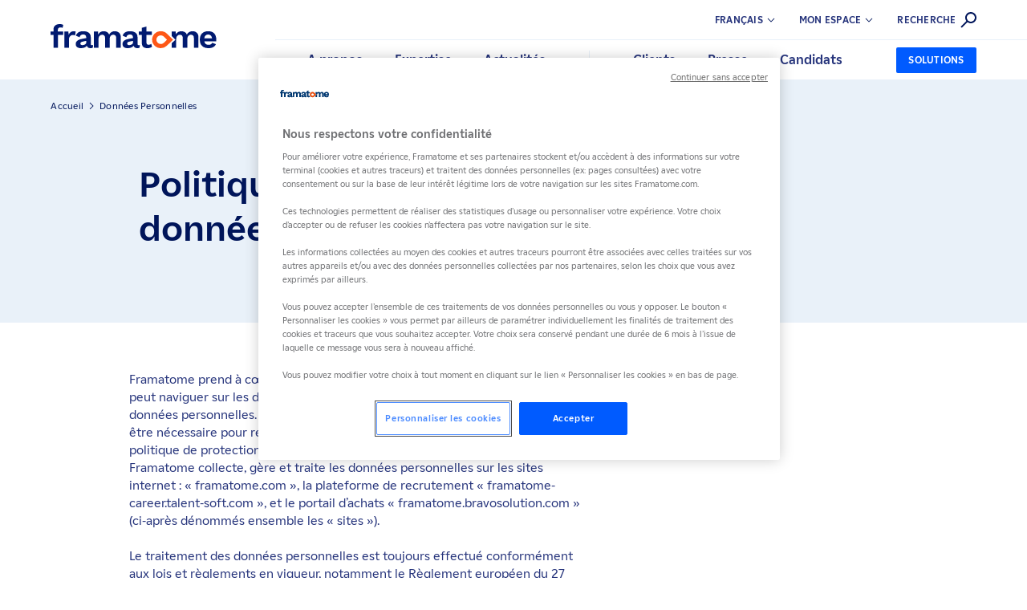

--- FILE ---
content_type: text/html
request_url: https://www.framatome.com/fr/donnees-personnelles/
body_size: 40682
content:
	<!doctype html>
<html class="no-js tw-no-js" lang="fr-FR">
<head>
    <meta charset="UTF-8" />
    <meta name="viewport" content="width=device-width, initial-scale=1">
    <link rel="preconnect" href="https://cdn.cookielaw.org">    <link rel="preload" href="/app/themes/framatome/dist/fonts/edf2020-bold.woff2" as="font" crossorigin="anonymous" />
    <link rel="preload" href="/app/themes/framatome/dist/fonts/edf2020.woff2" as="font" crossorigin="anonymous" />
    <!-- Début de la mention OneTrust de consentement aux cookies du domaine : www.framatome.com -->
<script type="text/javascript" src="https://cdn.cookielaw.org/consent/551f1634-7af4-43ec-b063-a84ce40e2565/OtAutoBlock.js" ></script>
<script src="https://cdn.cookielaw.org/scripttemplates/otSDKStub.js" data-document-language="true" type="text/javascript" charset="UTF-8" data-domain-script="551f1634-7af4-43ec-b063-a84ce40e2565" ></script>
<script type="text/javascript">
function OptanonWrapper() { }
</script>
<!-- Fin de la mention OneTrust de consentement aux cookies du domaine : www.framatome.com -->
<style>
    div[style*="position: fixed"] {
        display:none !important;
    }
</style>
<meta name="google-site-verification" content="_yrkwfqrxDzBsBBQ9aLrxF9eKx1NshlZWrJB8_WtYJw" />
    <script>
        document.documentElement.classList.remove('no-js')
        document.documentElement.classList.remove('tw-no-js')
        document.documentElement.classList.add('js')
        document.documentElement.classList.add('tw-js')
        document.documentElement.style.setProperty('--vh', window.innerHeight/100 + 'px')
    </script>
    <meta name='robots' content='index, nofollow, max-image-preview:large, max-snippet:-1, max-video-preview:-1' />
<link rel="alternate" hreflang="fr" href="https://www.framatome.com/fr/donnees-personnelles/" />
<link rel="alternate" hreflang="en" href="https://www.framatome.com/en/privacy-policy/" />
<link rel="alternate" hreflang="de" href="https://www.framatome.com/de/datenschutzerklarung/" />
<link rel="alternate" hreflang="x-default" href="https://www.framatome.com/fr/donnees-personnelles/" />
<!-- Google Tag Manager for WordPress by gtm4wp.com -->
<script data-cfasync="false" data-pagespeed-no-defer>
	var gtm4wp_datalayer_name = "dataLayer";
	var dataLayer = dataLayer || [];
</script>
<!-- End Google Tag Manager for WordPress by gtm4wp.com -->
	<title>Politique de protection des données personnelles - Framatome</title>
	<meta name="description" content="Framatome prend à cœur la protection des données personnelles. L’utilisateur peut naviguer sur les différents sites édités par Framatome sans fournir de données personnelles. Toutefois, un traitement des données personnelles peut être nécessaire pour répondre aux demandes de l’utilisateur. La présente politique de protection des données a vocation à détailler&hellip;" />
	<link rel="canonical" href="https://www.framatome.com/fr/donnees-personnelles/" />
	<meta property="og:locale" content="fr_FR" />
	<meta property="og:type" content="article" />
	<meta property="og:title" content="Politique de protection des données personnelles - Framatome" />
	<meta property="og:description" content="Framatome prend à cœur la protection des données personnelles. L’utilisateur peut naviguer sur les différents sites édités par Framatome sans fournir de données personnelles. Toutefois, un traitement des données personnelles peut être nécessaire pour répondre aux demandes de l’utilisateur. La présente politique de protection des données a vocation à détailler&hellip;" />
	<meta property="og:url" content="https://www.framatome.com/fr/donnees-personnelles/" />
	<meta property="og:site_name" content="Framatome" />
	<meta property="article:modified_time" content="2025-10-16T09:09:36+00:00" />
	<meta name="twitter:card" content="summary_large_image" />
	<meta name="twitter:label1" content="Est. reading time" />
	<meta name="twitter:data1" content="7 minutes" />
	<script type="application/ld+json" class="yoast-schema-graph">{"@context":"https://schema.org","@graph":[{"@type":"WebPage","@id":"/fr/donnees-personnelles/","url":"https://www.framatome.com/fr/donnees-personnelles/","name":"Politique de protection des données personnelles - Framatome","isPartOf":{"@id":"https://www.framatome.com/fr/#website"},"datePublished":"2025-06-17T06:57:59+00:00","dateModified":"2025-10-16T09:09:36+00:00","breadcrumb":{"@id":"https://www.framatome.com/fr/donnees-personnelles/#breadcrumb"},"inLanguage":"fr-FR","potentialAction":[{"@type":"ReadAction","target":["https://www.framatome.com/fr/donnees-personnelles/"]}]},{"@type":"BreadcrumbList","@id":"https://www.framatome.com/fr/donnees-personnelles/#breadcrumb","itemListElement":[{"@type":"ListItem","position":1,"name":"Home","item":"https://www.framatome.com/fr/"},{"@type":"ListItem","position":2,"name":"Politique de protection des données personnelles"}]},{"@type":"WebSite","@id":"https://www.framatome.com/fr/#website","url":"https://www.framatome.com/fr/","name":"Framatome","description":"Leader international de l’énergie nucléaire","publisher":{"@id":"https://www.framatome.com/fr/#organization"},"potentialAction":[{"@type":"SearchAction","target":{"@type":"EntryPoint","urlTemplate":"https://www.framatome.com/fr/?s={search_term_string}"},"query-input":{"@type":"PropertyValueSpecification","valueRequired":true,"valueName":"search_term_string"}}],"inLanguage":"fr-FR"},{"@type":"Organization","@id":"https://www.framatome.com/fr/#organization","name":"Framatome","url":"https://www.framatome.com/fr/","logo":{"@type":"ImageObject","inLanguage":"fr-FR","@id":"https://www.framatome.com/fr/#/schema/logo/image/","url":"https://www.framatome.com/app/uploads/2021/06/logo-framatome.svg","contentUrl":"https://www.framatome.com/app/uploads/2021/06/logo-framatome.svg","width":202,"height":30,"caption":"Framatome"},"image":{"@id":"https://www.framatome.com/fr/#/schema/logo/image/"}}]}</script>
<style id='classic-theme-styles-inline-css' type='text/css'>
/*! This file is auto-generated */
.wp-block-button__link{color:#fff;background-color:#32373c;border-radius:9999px;box-shadow:none;text-decoration:none;padding:calc(.667em + 2px) calc(1.333em + 2px);font-size:1.125em}.wp-block-file__button{background:#32373c;color:#fff;text-decoration:none}
/*# sourceURL=/wp-includes/css/classic-themes.min.css */
</style>
<link rel='stylesheet' id='app-css' href='/app/themes/framatome/dist/styles/app.css?ver=5abf46145fe6e90e8a52' type='text/css' media='all' />
<!-- Google Tag Manager for WordPress by gtm4wp.com -->
<!-- GTM Container placement set to automatic -->
<script data-cfasync="false" data-pagespeed-no-defer>
	var dataLayer_content = {"visitorLoginState":"logged-out","pageTitle":"Politique de protection des données personnelles - Framatome","pagePostType":"page","pagePostType2":"single-page"};
	dataLayer.push( dataLayer_content );
</script>
<script data-cfasync="false" data-pagespeed-no-defer>
(function(w,d,s,l,i){w[l]=w[l]||[];w[l].push({'gtm.start':
new Date().getTime(),event:'gtm.js'});var f=d.getElementsByTagName(s)[0],
j=d.createElement(s),dl=l!='dataLayer'?'&l='+l:'';j.async=true;j.src=
'//www.googletagmanager.com/gtm.js?id='+i+dl;f.parentNode.insertBefore(j,f);
})(window,document,'script','dataLayer','GTM-WX5NCNR');
</script>
<!-- End Google Tag Manager for WordPress by gtm4wp.com --><link rel="manifest" href="/fr/wp-json/od/v1/manifest.json" /><link rel="icon" href="https://www.framatome.com/favicon.ico" type="image/x-icon" /><link rel="icon" href="https://www.framatome.com/app/uploads/2021/09/cropped-favicon-1-1-32x32.png" sizes="32x32" />
<link rel="icon" href="https://www.framatome.com/app/uploads/2021/09/cropped-favicon-1-1-192x192.png" sizes="192x192" />
<link rel="apple-touch-icon" href="https://www.framatome.com/app/uploads/2021/09/cropped-favicon-1-1-180x180.png" />
<meta name="msapplication-TileImage" content="https://www.framatome.com/app/uploads/2021/09/cropped-favicon-1-1-270x270.png" />
	<style id='global-styles-inline-css' type='text/css'>
:root{--wp--preset--aspect-ratio--square: 1;--wp--preset--aspect-ratio--4-3: 4/3;--wp--preset--aspect-ratio--3-4: 3/4;--wp--preset--aspect-ratio--3-2: 3/2;--wp--preset--aspect-ratio--2-3: 2/3;--wp--preset--aspect-ratio--16-9: 16/9;--wp--preset--aspect-ratio--9-16: 9/16;--wp--preset--color--black: #000000;--wp--preset--color--cyan-bluish-gray: #abb8c3;--wp--preset--color--white: #ffffff;--wp--preset--color--pale-pink: #f78da7;--wp--preset--color--vivid-red: #cf2e2e;--wp--preset--color--luminous-vivid-orange: #ff6900;--wp--preset--color--luminous-vivid-amber: #fcb900;--wp--preset--color--light-green-cyan: #7bdcb5;--wp--preset--color--vivid-green-cyan: #00d084;--wp--preset--color--pale-cyan-blue: #8ed1fc;--wp--preset--color--vivid-cyan-blue: #0693e3;--wp--preset--color--vivid-purple: #9b51e0;--wp--preset--gradient--vivid-cyan-blue-to-vivid-purple: linear-gradient(135deg,rgb(6,147,227) 0%,rgb(155,81,224) 100%);--wp--preset--gradient--light-green-cyan-to-vivid-green-cyan: linear-gradient(135deg,rgb(122,220,180) 0%,rgb(0,208,130) 100%);--wp--preset--gradient--luminous-vivid-amber-to-luminous-vivid-orange: linear-gradient(135deg,rgb(252,185,0) 0%,rgb(255,105,0) 100%);--wp--preset--gradient--luminous-vivid-orange-to-vivid-red: linear-gradient(135deg,rgb(255,105,0) 0%,rgb(207,46,46) 100%);--wp--preset--gradient--very-light-gray-to-cyan-bluish-gray: linear-gradient(135deg,rgb(238,238,238) 0%,rgb(169,184,195) 100%);--wp--preset--gradient--cool-to-warm-spectrum: linear-gradient(135deg,rgb(74,234,220) 0%,rgb(151,120,209) 20%,rgb(207,42,186) 40%,rgb(238,44,130) 60%,rgb(251,105,98) 80%,rgb(254,248,76) 100%);--wp--preset--gradient--blush-light-purple: linear-gradient(135deg,rgb(255,206,236) 0%,rgb(152,150,240) 100%);--wp--preset--gradient--blush-bordeaux: linear-gradient(135deg,rgb(254,205,165) 0%,rgb(254,45,45) 50%,rgb(107,0,62) 100%);--wp--preset--gradient--luminous-dusk: linear-gradient(135deg,rgb(255,203,112) 0%,rgb(199,81,192) 50%,rgb(65,88,208) 100%);--wp--preset--gradient--pale-ocean: linear-gradient(135deg,rgb(255,245,203) 0%,rgb(182,227,212) 50%,rgb(51,167,181) 100%);--wp--preset--gradient--electric-grass: linear-gradient(135deg,rgb(202,248,128) 0%,rgb(113,206,126) 100%);--wp--preset--gradient--midnight: linear-gradient(135deg,rgb(2,3,129) 0%,rgb(40,116,252) 100%);--wp--preset--font-size--small: 13px;--wp--preset--font-size--medium: 20px;--wp--preset--font-size--large: 36px;--wp--preset--font-size--x-large: 42px;--wp--preset--spacing--20: 0.44rem;--wp--preset--spacing--30: 0.67rem;--wp--preset--spacing--40: 1rem;--wp--preset--spacing--50: 1.5rem;--wp--preset--spacing--60: 2.25rem;--wp--preset--spacing--70: 3.38rem;--wp--preset--spacing--80: 5.06rem;--wp--preset--shadow--natural: 6px 6px 9px rgba(0, 0, 0, 0.2);--wp--preset--shadow--deep: 12px 12px 50px rgba(0, 0, 0, 0.4);--wp--preset--shadow--sharp: 6px 6px 0px rgba(0, 0, 0, 0.2);--wp--preset--shadow--outlined: 6px 6px 0px -3px rgb(255, 255, 255), 6px 6px rgb(0, 0, 0);--wp--preset--shadow--crisp: 6px 6px 0px rgb(0, 0, 0);}:where(.is-layout-flex){gap: 0.5em;}:where(.is-layout-grid){gap: 0.5em;}body .is-layout-flex{display: flex;}.is-layout-flex{flex-wrap: wrap;align-items: center;}.is-layout-flex > :is(*, div){margin: 0;}body .is-layout-grid{display: grid;}.is-layout-grid > :is(*, div){margin: 0;}:where(.wp-block-columns.is-layout-flex){gap: 2em;}:where(.wp-block-columns.is-layout-grid){gap: 2em;}:where(.wp-block-post-template.is-layout-flex){gap: 1.25em;}:where(.wp-block-post-template.is-layout-grid){gap: 1.25em;}.has-black-color{color: var(--wp--preset--color--black) !important;}.has-cyan-bluish-gray-color{color: var(--wp--preset--color--cyan-bluish-gray) !important;}.has-white-color{color: var(--wp--preset--color--white) !important;}.has-pale-pink-color{color: var(--wp--preset--color--pale-pink) !important;}.has-vivid-red-color{color: var(--wp--preset--color--vivid-red) !important;}.has-luminous-vivid-orange-color{color: var(--wp--preset--color--luminous-vivid-orange) !important;}.has-luminous-vivid-amber-color{color: var(--wp--preset--color--luminous-vivid-amber) !important;}.has-light-green-cyan-color{color: var(--wp--preset--color--light-green-cyan) !important;}.has-vivid-green-cyan-color{color: var(--wp--preset--color--vivid-green-cyan) !important;}.has-pale-cyan-blue-color{color: var(--wp--preset--color--pale-cyan-blue) !important;}.has-vivid-cyan-blue-color{color: var(--wp--preset--color--vivid-cyan-blue) !important;}.has-vivid-purple-color{color: var(--wp--preset--color--vivid-purple) !important;}.has-black-background-color{background-color: var(--wp--preset--color--black) !important;}.has-cyan-bluish-gray-background-color{background-color: var(--wp--preset--color--cyan-bluish-gray) !important;}.has-white-background-color{background-color: var(--wp--preset--color--white) !important;}.has-pale-pink-background-color{background-color: var(--wp--preset--color--pale-pink) !important;}.has-vivid-red-background-color{background-color: var(--wp--preset--color--vivid-red) !important;}.has-luminous-vivid-orange-background-color{background-color: var(--wp--preset--color--luminous-vivid-orange) !important;}.has-luminous-vivid-amber-background-color{background-color: var(--wp--preset--color--luminous-vivid-amber) !important;}.has-light-green-cyan-background-color{background-color: var(--wp--preset--color--light-green-cyan) !important;}.has-vivid-green-cyan-background-color{background-color: var(--wp--preset--color--vivid-green-cyan) !important;}.has-pale-cyan-blue-background-color{background-color: var(--wp--preset--color--pale-cyan-blue) !important;}.has-vivid-cyan-blue-background-color{background-color: var(--wp--preset--color--vivid-cyan-blue) !important;}.has-vivid-purple-background-color{background-color: var(--wp--preset--color--vivid-purple) !important;}.has-black-border-color{border-color: var(--wp--preset--color--black) !important;}.has-cyan-bluish-gray-border-color{border-color: var(--wp--preset--color--cyan-bluish-gray) !important;}.has-white-border-color{border-color: var(--wp--preset--color--white) !important;}.has-pale-pink-border-color{border-color: var(--wp--preset--color--pale-pink) !important;}.has-vivid-red-border-color{border-color: var(--wp--preset--color--vivid-red) !important;}.has-luminous-vivid-orange-border-color{border-color: var(--wp--preset--color--luminous-vivid-orange) !important;}.has-luminous-vivid-amber-border-color{border-color: var(--wp--preset--color--luminous-vivid-amber) !important;}.has-light-green-cyan-border-color{border-color: var(--wp--preset--color--light-green-cyan) !important;}.has-vivid-green-cyan-border-color{border-color: var(--wp--preset--color--vivid-green-cyan) !important;}.has-pale-cyan-blue-border-color{border-color: var(--wp--preset--color--pale-cyan-blue) !important;}.has-vivid-cyan-blue-border-color{border-color: var(--wp--preset--color--vivid-cyan-blue) !important;}.has-vivid-purple-border-color{border-color: var(--wp--preset--color--vivid-purple) !important;}.has-vivid-cyan-blue-to-vivid-purple-gradient-background{background: var(--wp--preset--gradient--vivid-cyan-blue-to-vivid-purple) !important;}.has-light-green-cyan-to-vivid-green-cyan-gradient-background{background: var(--wp--preset--gradient--light-green-cyan-to-vivid-green-cyan) !important;}.has-luminous-vivid-amber-to-luminous-vivid-orange-gradient-background{background: var(--wp--preset--gradient--luminous-vivid-amber-to-luminous-vivid-orange) !important;}.has-luminous-vivid-orange-to-vivid-red-gradient-background{background: var(--wp--preset--gradient--luminous-vivid-orange-to-vivid-red) !important;}.has-very-light-gray-to-cyan-bluish-gray-gradient-background{background: var(--wp--preset--gradient--very-light-gray-to-cyan-bluish-gray) !important;}.has-cool-to-warm-spectrum-gradient-background{background: var(--wp--preset--gradient--cool-to-warm-spectrum) !important;}.has-blush-light-purple-gradient-background{background: var(--wp--preset--gradient--blush-light-purple) !important;}.has-blush-bordeaux-gradient-background{background: var(--wp--preset--gradient--blush-bordeaux) !important;}.has-luminous-dusk-gradient-background{background: var(--wp--preset--gradient--luminous-dusk) !important;}.has-pale-ocean-gradient-background{background: var(--wp--preset--gradient--pale-ocean) !important;}.has-electric-grass-gradient-background{background: var(--wp--preset--gradient--electric-grass) !important;}.has-midnight-gradient-background{background: var(--wp--preset--gradient--midnight) !important;}.has-small-font-size{font-size: var(--wp--preset--font-size--small) !important;}.has-medium-font-size{font-size: var(--wp--preset--font-size--medium) !important;}.has-large-font-size{font-size: var(--wp--preset--font-size--large) !important;}.has-x-large-font-size{font-size: var(--wp--preset--font-size--x-large) !important;}
/*# sourceURL=global-styles-inline-css */
</style>
</head>
<body class="wp-singular page-template-default page page-id-6756 wp-theme-framatome framatome framatome--3-2-3-2 js-react js-react-algolia-search" data-template="base.twig">
<div class="skip-link__wrapper position-fixed bg-white w-100 js-skip-link-wrapper tw-sr-only focus-within:tw-not-sr-only">
	<div class="tw-container-narrow">
		<a class="skip-link js-skip-link link-unstyled" href="#content">
			<span class="my-15 my-lg-20 tw-inline-block btn-2-text">Aller directement au contenu</span>
		</a>
	</div>
</div>
<svg xmlns="http://www.w3.org/2000/svg" class="tw-sr-only" aria-hidden="true">
  	<defs>
					<symbol viewBox="0 0 202 30" id="svg-83c9360b-2021-06-logo-framatome"><path fill="#011A70" d="M8.847 9.295h6.413v4.14H9.092v16.153H3.53V13.434H0v-4.14h3.53V6.86c0-2.219.69-3.916 2.07-5.094C6.98.59 8.848 0 11.202 0c.894 0 1.712.095 2.456.284.744.19 1.333.447 1.765.772l-.77 3.693c-.623-.406-1.394-.609-2.314-.609-2.327 0-3.49 1.042-3.49 3.125v2.03zm21.673.04l-.69 4.87c-.622-.405-1.474-.61-2.556-.61-1.326 0-2.47.482-3.43 1.442s-1.441 2.308-1.441 4.038v10.513h-5.56V9.295h4.83l.365 3.977c1.11-2.922 3.207-4.383 6.29-4.383.947 0 1.678.149 2.192.446m11.385 16.011c.987-.582 1.481-1.372 1.481-2.374v-2.11l-4.342.973c-.92.218-1.604.508-2.05.873-.446.366-.67.873-.67 1.522 0 .65.203 1.144.61 1.482.405.338.973.507 1.704.507 1.19 0 2.279-.29 3.267-.873m9.883.71l-.406 3.37c-.758.377-1.637.568-2.639.568-2.597 0-4.152-1.016-4.666-3.044-.596 1-1.516 1.759-2.76 2.272-1.245.513-2.72.772-4.425.772-1.975 0-3.517-.447-4.626-1.34-1.11-.892-1.664-2.177-1.664-3.856 0-3.3 2.638-5.438 7.914-6.413l4.87-.932v-.975c0-1.082-.304-1.94-.913-2.577-.609-.636-1.455-.954-2.537-.954-1.244 0-2.259.27-3.044.811-.785.542-1.325 1.421-1.622 2.639l-4.424-1.867c.432-1.759 1.406-3.139 2.921-4.14 1.516-1.001 3.492-1.5 5.926-1.5 2.895 0 5.154.627 6.778 1.886 1.624 1.258 2.435 3.119 2.435 5.58v8.32c0 .543.122.934.365 1.177.244.244.622.366 1.136.366.57 0 1.029-.054 1.38-.163m31.568-15.26c1.365 1.272 2.05 3.099 2.05 5.48v13.312h-5.561V17.371c0-1.407-.312-2.442-.934-3.105-.622-.663-1.475-.994-2.557-.994-1.298 0-2.368.473-3.206 1.42-.839.948-1.258 2.274-1.258 3.978v10.918h-5.56V17.371c0-1.407-.312-2.442-.934-3.105-.622-.663-1.488-.994-2.597-.994-1.218 0-2.267.467-3.146 1.4-.88.934-1.318 2.32-1.318 4.16v10.756h-5.562V9.294h4.993l.162 3.613c.676-1.326 1.604-2.328 2.78-3.004 1.177-.676 2.496-1.014 3.957-1.014 1.515 0 2.861.351 4.04 1.054 1.176.704 2.034 1.72 2.576 3.045.65-1.325 1.596-2.34 2.841-3.045A8.113 8.113 0 0178.18 8.89c2.084 0 3.809.636 5.176 1.907m15.433 14.55c.987-.582 1.482-1.372 1.482-2.374v-2.11l-4.343.973c-.92.218-1.603.508-2.05.873-.446.366-.67.873-.67 1.522 0 .65.204 1.144.61 1.482.406.338.974.507 1.704.507 1.19 0 2.28-.29 3.267-.873m9.884.71l-.407 3.37c-.757.377-1.636.568-2.638.568-2.597 0-4.153-1.016-4.667-3.044-.595 1-1.516 1.759-2.76 2.272-1.245.513-2.72.772-4.424.772-1.975 0-3.518-.447-4.627-1.34-1.11-.892-1.664-2.177-1.664-3.856 0-3.3 2.638-5.438 7.915-6.413l4.87-.932v-.975c0-1.082-.305-1.94-.913-2.577-.61-.636-1.455-.954-2.537-.954-1.244 0-2.26.27-3.044.811-.785.542-1.325 1.421-1.623 2.639L87.73 14.53c.433-1.759 1.406-3.139 2.922-4.14 1.515-1.001 3.49-1.5 5.926-1.5 2.894 0 5.154.627 6.778 1.886 1.623 1.258 2.435 3.119 2.435 5.58v8.32c0 .543.121.934.365 1.177.243.244.622.366 1.136.366.568 0 1.029-.054 1.38-.163m79.857-11.891c-.798.784-1.306 1.948-1.522 3.49h9.456c-.216-1.515-.73-2.671-1.541-3.47-.813-.797-1.868-1.197-3.166-1.197-1.354 0-2.43.393-3.227 1.177m12.886 7.386h-14.367c.568 2.87 2.259 4.302 5.073 4.302 1.163 0 2.124-.215 2.881-.649a3.47 3.47 0 001.584-1.867l4.545 1.664c-.65 1.625-1.738 2.862-3.268 3.714-1.528.852-3.443 1.279-5.742 1.279-3.355 0-5.952-.927-7.792-2.781-1.84-1.853-2.76-4.444-2.76-7.772 0-3.328.893-5.919 2.678-7.773 1.786-1.852 4.303-2.779 7.55-2.779 3.137 0 5.553.907 7.244 2.719 1.69 1.813 2.536 4.397 2.536 7.752 0 .757-.054 1.489-.162 2.191"/><path fill="#FE5716" d="M134.075 14.055a5.38 5.38 0 00-5.375 5.375 5.38 5.38 0 005.375 5.374c1.43 0 2.777-.556 3.79-1.566l3.81-3.808-3.81-3.81a5.335 5.335 0 00-3.79-1.565m0 15.945c-5.83 0-10.571-4.742-10.571-10.57 0-5.83 4.741-10.571 10.57-10.571 2.817 0 5.467 1.095 7.462 3.083l7.487 7.488-7.487 7.486A10.5 10.5 0 01134.075 30"/><path fill="#011A70" d="M177.872 10.796c-1.367-1.271-3.091-1.907-5.175-1.907a8.114 8.114 0 00-4.06 1.054c-1.244.704-2.19 1.72-2.84 3.045-.541-1.325-1.4-2.34-2.577-3.045-1.177-.703-2.523-1.054-4.038-1.054-1.461 0-2.78.338-3.957 1.014-1.177.676-2.104 1.678-2.78 3.004l-.163-3.613h-4.992v5.54l4.595 4.596-4.595 4.594v5.564h5.56V18.833c0-1.841.44-3.227 1.32-4.16.879-.934 1.927-1.401 3.145-1.401 1.108 0 1.974.331 2.597.994.622.663.934 1.698.934 3.105v12.217h5.56V18.67c0-1.704.419-3.03 1.258-3.978.838-.947 1.908-1.42 3.207-1.42 1.082 0 1.934.331 2.556.994.622.663.934 1.698.934 3.105v12.217h5.56V16.275c0-2.38-.684-4.207-2.049-5.479M123.404 28.33c-.649.514-1.468.92-2.455 1.216-.988.298-2.023.448-3.105.448-4.519 0-6.778-2.043-6.778-6.129v-10.43h-3.693v-4.14h3.693V4.627l5.56-1.542v6.21h6.575v4.14h-6.574v9.537c0 1.868.932 2.8 2.8 2.8 1.19 0 2.232-.378 3.125-1.136l.852 3.694z"/></symbol>
					<symbol viewBox="0 0 40 40" id="svg-c4d39f47-svgs-icon-edf-arrow"><path fill="#001A70" d="M0 40h40V0H0z"/><path fill="#1056C8" d="M13.805 5.364L11.559 7.61 23.949 20l2.246-2.246z"/><path fill="#1089FF" d="M11.559 32.39l2.246 2.246 12.39-12.39L23.949 20z"/><path fill="#FFF" d="M26.195 17.754L23.949 20l2.246 2.246L28.441 20z"/></symbol>
					<symbol viewBox="0 0 40 40" fill="none" id="svg-ea70f2f8-svgs-icon-edf-arrow-orange"><path d="M20.859 18.434c2.157 0 4.411.107 6.754.313-2.782-2.007-5.651-5.247-8.589-9.71L21.484 7c1.825 3.005 3.63 5.482 5.426 7.44 1.766 1.987 3.796 3.798 6.09 5.443v.235c-2.294 1.644-4.324 3.445-6.09 5.403-1.796 1.987-3.601 4.474-5.427 7.479l-2.459-2.036c2.938-4.464 5.807-7.704 8.589-9.711a77.429 77.429 0 01-6.754.313H7v-3.132h13.859z" fill="#FF5716"/></symbol>
			</defs>
</svg>
<header class="gtm-header header header--corporate js-header tw-fixed w-100 bg-white" role="banner">
	<div class="header__inner tw-container-narrow position-static">
		<div class="h-100 tw-flex tw-items-center position-static">
			<div class="header__branding">
				<div class="branding__logo">
										<a href="/fr/" class="tw-block svg-block" aria-label="Retour&#x20;&#x00E0;&#x20;l&#x27;accueil">
													<div class="svg-block" aria-hidden="true"><svg  width="202" height="30" aria-hidden="true"><use href="#svg-83c9360b-2021-06-logo-framatome" /></svg></div>
											</a>
				</div>
			</div>
            <div class="header__burger lg:tw-hidden">
                <button class="btn-unstyled js-preact-app-trigger js-nav-toggle" data-nav-controls="nav-main-9">
                    <span aria-hidden="true"></span>
                    <span class="tw-sr-only">Afficher la navigation principale</span>
                </button>
            </div>
			<div class="header__navs lg:tw-h-full lg:tw-flex tw-flex-col position-static">
				<div class="header__navs__top tw-hidden lg:tw-flex tw-items-center tw-justify-end tw-grow">
																						<div class="lang-switch position-relative js-accordion js-a11y-dropdown" role="none" data-accordion-close-on-click-outside="true">
							<button class="tw-block lang-switch__inner header__dropdown js-accordion-trigger js-a11y-item btn-unstyled" aria-controls="lang-switch" tabindex="0">
								<span class="header__dropdown__trigger cursor-pointer tw-flex tw-items-center label-2 uppercase tw-icon-arrow-down after:rem:tw-ml-[5px]">
									Français
								</span>
							</button>
							<ul id="lang-switch" class="js-accordion-target header__dropdown__target list-unstyled" role="menu">
																	<li class=" header__dropdown__item" role="none">
																					<a href="#" class="tw-block link-unstyled strong active pe-none js-current-lang" role="menuitem" tabindex="-1">
												<span class="label-2 uppercase">Français</span>
											</a>
																			</li>
																	<li class=" header__dropdown__item" role="none">
																					<a class="tw-block link-unstyled js-other-lang" href="/en/privacy-policy/" lang="en" hreflang="en" role="menuitem" tabindex="-1">
												<span class="label-2 fw-regular uppercase">English</span>
											</a>
																			</li>
																	<li class=" header__dropdown__item" role="none">
																					<a class="tw-block link-unstyled js-other-lang" href="/de/datenschutzerklarung/" lang="de" hreflang="de" role="menuitem" tabindex="-1">
												<span class="label-2 fw-regular uppercase">Deutsch</span>
											</a>
																			</li>
															</ul>
						</div>
																					<div class="profile-nav position-relative js-accordion js-a11y-dropdown" role="none" data-accordion-close-on-click-outside="true">
							<button class="tw-block profile-nav__inner header__dropdown js-accordion-trigger js-a11y-item btn-unstyled" role="button" aria-controls="profile-nav" tabindex="0">
								<span class="header__dropdown__trigger cursor-pointer tw-flex tw-items-center label-2 uppercase tw-icon-arrow-down after:rem:tw-ml-[5px]">
									Mon espace
								</span>
							</button>
							<ul id="profile-nav" class="js-accordion-target header__dropdown__target list-unstyled" role="menu">
																	<li class=" header__dropdown__item" role="none">
										<a class="tw-block link-unstyled"  href="https://framatome-career.talent-soft.com/my-account/log-in.aspx" >
											<span class="label-2 fw-regular uppercase">Candidat</span>
										</a>
									</li>
																	<li class=" header__dropdown__item" role="none">
										<a class="tw-block link-unstyled"  href="https://framatome.bravosolution.com/web/login.html" >
											<span class="label-2 fw-regular uppercase">Fournisseurs</span>
										</a>
									</li>
																	<li class=" header__dropdown__item" role="none">
										<a class="tw-block link-unstyled"  href="https://www.framatome.com/medias/abonnez-vous-aux-alertes-e-mail/?lang=fr" >
											<span class="label-2 fw-regular uppercase">Presse</span>
										</a>
									</li>
															</ul>
						</div>
															<div class="js-header-search-off-canvas js-aria-dialog" data-off-canvas-target=".js-header-search" role="none" data-dialog-target="nav-header-search">
						<button class="header__search js-header-search-handle js-preact-app-trigger js-off-canvas-toggle tw-flex tw-items-center js-aria-dialog-toggle btn-unstyled" tabindex="0">
							<span class="tw-sr-only">
								Afficher la recherche
							</span>
							<span class="label-2 uppercase">Recherche</span>
							<span class="icon__wrapper">
								<span class="icon icon-search tw-icon-search" aria-hidden="true"></span>
								<span class="icon icon-close svg-block" aria-hidden="true">
									<svg aria-hidden="true" width="10" height="10" viewBox="0 0 10 10" xmlns="http://www.w3.org/2000/svg"><path d="M8.182 1.11l.707.708L5.707 5l3.182 3.182-.707.707L5 5.707 1.818 8.889l-.707-.707L4.293 5 1.11 1.818l.707-.707L5 4.293 8.182 1.11z" fill="#00155A" fill-rule="evenodd"/></svg>
								</span>
							</span>
						</button>
					</div>
									</div>
				<nav class="js-nav-bar header__navs__bottom nav-main-wrapper lg:tw-flex tw-items-center tw-justify-between tw-grow position-static js-nav-panelz" role="navigation">
                    						    <span class="js-nav-bg tw-nav-bg"></span>
            <div id="nav-main-9" 
        class="nav-main nav-main--depth-0 nav-main gtm-menu gtm-menu-nav-main" data-nav-depth="0">
                    <div class="lg:tw-hidden">
            <div class="header w-100 bg-white js-off-canvas-reverse tw-shrink-0">
	<div class="header__inner tw-container-narrow position-static">
		<div class="h-100 tw-flex tw-items-center position-static">
			<div class="header__branding">
				<div class="branding__logo">
										<a href="/fr/" class="tw-block svg-block" aria-label="Retour&#x20;&#x00E0;&#x20;l&#x27;accueil">
													<div class="svg-block" aria-hidden="true"><svg  width="202" height="30" aria-hidden="true"><use href="#svg-83c9360b-2021-06-logo-framatome" /></svg></div>
											</a>
				</div>
			</div>
			<div class="header__burger lg:tw-hidden">
				<button class="btn-unstyled js-nav-toggle"><span aria-hidden="true"></span><span class="tw-sr-only">Masquer la navigation principale</span></button>
			</div>
		</div>
	</div>
</div>        </div>
        <div class="nav-main__inner">
            <ul class="list-unstyled nav-main__list" >
                                                                                            <li class="nav-main__item">
                            <a
                            id="nav-main-item-1352"
                            class="nav-main__item__inner btn-2-text menu-item menu-item-type-post_type menu-item-object-page menu-item-has-children menu-item-1352 js-nav-trigger"  href="/fr/a-propos/" data-nav-controls="nav-main-9-1352" >
                                                                                                                                                    A propos
                                                        </a>
            <div id="nav-main-9-1352" 
        class="nav-main nav-main--depth-1 nav-main gtm-menu gtm-menu-nav-main" data-nav-depth="1">
            <div class="lg:tw-hidden nav-back">
            <a href="" role="button" class="js-nav-trigger tw-no-underline mi-back-text" data-nav-controls="nav-main-9-1352" data-nav-back>
                <span class="tw-sr-only">Revenir au niveau precedent : </span> A propos
            </a>
            <div class="header__burger lg:tw-hidden">
                <button class="btn-unstyled js-nav-toggle"><span aria-hidden="true"></span><span class="tw-sr-only">Masquer la navigation principale</span></button>
            </div>
        </div>
        <div class="nav-main__inner">
                            <div class="tw-hidden lg:tw-block tw-col-1_5">
                             <div class="nav-item__text mb-lg-40 heading-3">
                    Leader international de l’énergie nucléaire, Framatome est reconnue pour ses solutions innovantes et ses technologies à forte valeur ajoutée. 
                </div>
                        <div class="nav-item__cta tw-flex">
<a class="btn js-popup-menu-item" href="/fr/a-propos/">
            <span class="btn-text">Découvrez Framatome</span>    </a>            </div>
        </div>
            <ul class="list-unstyled nav-main__list" >
                                                                                            <li class="nav-main__item">
                            <a
                            id="nav-main-item-1351"
                            class="nav-main__item__inner heading-5 menu-item menu-item-type-post_type menu-item-object-page menu-item-1351 js-nav-trigger"  href="/fr/a-propos/profil/" >
                                                                                                                                                    Profil
                                                        </a>
                                                    </li>
                                                                                                                    <li class="nav-main__item">
                            <a
                            id="nav-main-item-1350"
                            class="nav-main__item__inner heading-5 menu-item menu-item-type-post_type menu-item-object-page menu-item-1350 js-nav-trigger"  href="/fr/a-propos/activites/" >
                                                                                                                                                    Activités
                                                        </a>
                                                    </li>
                                                                                                                    <li class="nav-main__item">
                            <a
                            id="nav-main-item-1349"
                            class="nav-main__item__inner heading-5 menu-item menu-item-type-post_type menu-item-object-page menu-item-1349 js-nav-trigger"  href="/fr/a-propos/gouvernance/" >
                                                                                                                                                    Gouvernance
                                                        </a>
                                                    </li>
                                                                                                                    <li class="nav-main__item">
                            <a
                            id="nav-main-item-1353"
                            class="nav-main__item__inner heading-5 menu-item menu-item-type-post_type menu-item-object-page menu-item-1353 js-nav-trigger"  href="/fr/framatome-dans-le-monde-carte/" >
                                                                                                                                                    Framatome dans le monde
                                                        </a>
                                                    </li>
                                                                                                                    <li class="nav-main__item">
                            <a
                            id="nav-main-item-1372"
                            class="nav-main__item__inner heading-5 menu-item menu-item-type-post_type menu-item-object-page menu-item-1372 js-nav-trigger"  href="/fr/a-propos/responsabilite-societale-et-environnementale/" >
                                                                                                                                                    Responsabilité Sociétale et Environnementale
                                                        </a>
                                                    </li>
                                                                                                                    <li class="nav-main__item">
                            <a
                            id="nav-main-item-1371"
                            class="nav-main__item__inner heading-5 menu-item menu-item-type-post_type menu-item-object-page menu-item-1371 js-nav-trigger"  href="/fr/a-propos/innovation/" >
                                                                                                                                                    Innovation
                                                        </a>
                                                    </li>
                                                                                                                    <li class="nav-main__item">
                            <a
                            id="nav-main-item-1369"
                            class="nav-main__item__inner heading-5 menu-item menu-item-type-post_type menu-item-object-page menu-item-1369 js-nav-trigger"  href="/fr/a-propos/ethique-et-conformite/" >
                                                                                                                                                    Éthique et conformité
                                                        </a>
                                                    </li>
                                                                                                                    <li class="nav-main__item">
                            <a
                            id="nav-main-item-1368"
                            class="nav-main__item__inner heading-5 menu-item menu-item-type-post_type menu-item-object-page menu-item-1368 js-nav-trigger"  href="/fr/a-propos/informations-pour-les-fournisseurs/" >
                                                                                                                                                    Être fournisseur de Framatome
                                                        </a>
                                                    </li>
                                                                                                                    <li class="nav-main__item">
                            <a
                            id="nav-main-item-1373"
                            class="nav-main__item__inner heading-5 menu-item menu-item-type-post_type menu-item-object-page menu-item-1373 js-nav-trigger"  href="/fr/a-propos/certifications/" >
                                                                                                                                                    Certifications et Accréditations
                                                        </a>
                                                    </li>
            </ul>
                                            <div class="nav-main__item__cta lg:tw-hidden">
<a class="btn btn-text" href="/fr/a-propos/">
            <span class="btn-text">Découvrez Framatome</span>    </a>        </div>
                    </div>
            </div>
                                                                                    </li>
                                                                                                                    <li class="nav-main__item">
                            <a
                            id="nav-main-item-1462"
                            class="nav-main__item__inner btn-2-text menu-item menu-item-type-post_type menu-item-object-page menu-item-has-children menu-item-1462 js-nav-trigger"  href="/fr/expertise/" data-nav-controls="nav-main-9-1462" >
                                                                                                                                                    Expertise
                                                        </a>
            <div id="nav-main-9-1462" 
        class="nav-main nav-main--depth-1 nav-main gtm-menu gtm-menu-nav-main" data-nav-depth="1">
            <div class="lg:tw-hidden nav-back">
            <a href="" role="button" class="js-nav-trigger tw-no-underline mi-back-text" data-nav-controls="nav-main-9-1462" data-nav-back>
                <span class="tw-sr-only">Revenir au niveau precedent : </span> Expertise
            </a>
            <div class="header__burger lg:tw-hidden">
                <button class="btn-unstyled js-nav-toggle"><span aria-hidden="true"></span><span class="tw-sr-only">Masquer la navigation principale</span></button>
            </div>
        </div>
        <div class="nav-main__inner">
                            <div class="tw-hidden lg:tw-block tw-col-1_5">
                             <div class="nav-item__text mb-lg-40 heading-3">
                    Des hommes, des femmes et des technologies performants pour des centrales nucléaires sûres et compétitives à travers le monde
                </div>
                        <div class="nav-item__cta tw-flex">
<a class="btn js-popup-menu-item" href="/fr/expertise/">
            <span class="btn-text">Découvrez nos expertises</span>    </a>            </div>
        </div>
            <ul class="list-unstyled nav-main__list" >
                                                                                            <li class="nav-main__item">
                            <a
                            id="nav-main-item-1463"
                            class="nav-main__item__inner heading-5 menu-item menu-item-type-post_type menu-item-object-page menu-item-1463 js-nav-trigger"  href="/fr/expertise/ingenierie-conception-services/" >
                                                                                                                                                    Ingénierie de conception et de services 
                                                        </a>
                                                    </li>
                                                                                                                    <li class="nav-main__item">
                            <a
                            id="nav-main-item-1464"
                            class="nav-main__item__inner heading-5 menu-item menu-item-type-post_type menu-item-object-page menu-item-1464 js-nav-trigger"  href="/fr/expertise/fabrication-de-composants/" >
                                                                                                                                                    Fabrication des composants
                                                        </a>
                                                    </li>
                                                                                                                    <li class="nav-main__item">
                            <a
                            id="nav-main-item-1465"
                            class="nav-main__item__inner heading-5 menu-item menu-item-type-post_type menu-item-object-page menu-item-1465 js-nav-trigger"  href="/fr/expertise/maintenance-et-services/" >
                                                                                                                                                    Maintenance et Services
                                                        </a>
                                                    </li>
                                                                                                                    <li class="nav-main__item">
                            <a
                            id="nav-main-item-1466"
                            class="nav-main__item__inner heading-5 menu-item menu-item-type-post_type menu-item-object-page menu-item-1466 js-nav-trigger"  href="/fr/expertise/instrumentation-et-controle-commande/" >
                                                                                                                                                    Instrumentation et Contrôle-commande
                                                        </a>
                                                    </li>
                                                                                                                    <li class="nav-main__item">
                            <a
                            id="nav-main-item-1467"
                            class="nav-main__item__inner heading-5 menu-item menu-item-type-post_type menu-item-object-page menu-item-1467 js-nav-trigger"  href="/fr/expertise/conception-et-fabrication-de-combustible/" >
                                                                                                                                                    Conception et fabrication de combustible
                                                        </a>
                                                    </li>
                                                                                                                    <li class="nav-main__item">
                            <a
                            id="nav-main-item-1468"
                            class="nav-main__item__inner heading-5 menu-item menu-item-type-post_type menu-item-object-page menu-item-1468 js-nav-trigger"  href="/fr/expertise/autorisations-et-mises-en-services/" >
                                                                                                                                                    Autorisations et mises en services
                                                        </a>
                                                    </li>
                                                                                                                    <li class="nav-main__item">
                            <a
                            id="nav-main-item-1469"
                            class="nav-main__item__inner heading-5 menu-item menu-item-type-post_type menu-item-object-page menu-item-1469 js-nav-trigger"  href="/fr/expertise/solutions-digitales/" >
                                                                                                                                                    Solutions digitales
                                                        </a>
                                                    </li>
                                                                                                                    <li class="nav-main__item">
                            <a
                            id="nav-main-item-1477"
                            class="nav-main__item__inner heading-5 menu-item menu-item-type-post_type menu-item-object-page menu-item-1477 js-nav-trigger"  href="/fr/expertise/cybersecurite/" >
                                                                                                                                                    Cybersécurité
                                                        </a>
                                                    </li>
                                                                                                                    <li class="nav-main__item">
                            <a
                            id="nav-main-item-14300"
                            class="nav-main__item__inner heading-5 menu-item menu-item-type-post_type menu-item-object-page menu-item-14300 js-nav-trigger"  href="/fr/expertise/centres-techniques/" >
                                                                                                                                                    Centres Techniques
                                                        </a>
                                                    </li>
                                                                                                                    <li class="nav-main__item">
                            <a
                            id="nav-main-item-57866"
                            class="nav-main__item__inner heading-5 menu-item menu-item-type-post_type menu-item-object-page menu-item-57866 js-nav-trigger"  href="/fr/expertise/fabrication-additive-et-avancee/" >
                                                                                                                                                    Fabrication additive
                                                        </a>
                                                    </li>
            </ul>
                                            <div class="nav-main__item__cta lg:tw-hidden">
<a class="btn btn-text" href="/fr/expertise/">
            <span class="btn-text">Découvrez nos expertises</span>    </a>        </div>
                    </div>
            </div>
                                                                                    </li>
                                                                                                                    <li class="nav-main__item">
                            <a
                            id="nav-main-item-72217"
                            class="nav-main__item__inner btn-2-text menu-item menu-item-type-custom menu-item-object-custom menu-item-72217 js-nav-trigger"  href="https://www.framatome.com/medias/" >
                                                                                                                                                    Actualités
                                                        </a>
                                                    </li>
                                                                                            <li><span class="sep" aria-hidden="true"></span></li>
                                                                                                                    <li class="nav-main__item">
                            <a
                            id="nav-main-item-1472"
                            class="nav-main__item__inner btn-2-text menu-item menu-item-type-post_type menu-item-object-page menu-item-has-children menu-item-1472 js-nav-trigger"  href="/fr/clients/" data-nav-controls="nav-main-9-1472" >
                                                                                                                                                    Clients
                                                        </a>
            <div id="nav-main-9-1472" 
        class="nav-main nav-main--depth-1 nav-main gtm-menu gtm-menu-nav-main" data-nav-depth="1">
            <div class="lg:tw-hidden nav-back">
            <a href="" role="button" class="js-nav-trigger tw-no-underline mi-back-text" data-nav-controls="nav-main-9-1472" data-nav-back>
                <span class="tw-sr-only">Revenir au niveau precedent : </span> Clients
            </a>
            <div class="header__burger lg:tw-hidden">
                <button class="btn-unstyled js-nav-toggle"><span aria-hidden="true"></span><span class="tw-sr-only">Masquer la navigation principale</span></button>
            </div>
        </div>
        <div class="nav-main__inner">
                            <div class="tw-hidden lg:tw-block tw-col-1_5">
                             <div class="nav-item__text mb-lg-40 heading-3">
                    La performance de nos clients est notre engagement de tous les jours
                </div>
                        <div class="nav-item__cta tw-flex">
<a class="btn js-popup-menu-item" href="/fr/clients/">
            <span class="btn-text">Découvrez nos secteurs d'activité</span>    </a>            </div>
        </div>
            <ul class="list-unstyled nav-main__list" >
                                                                                            <li class="nav-main__item">
                            <a
                            id="nav-main-item-1474"
                            class="nav-main__item__inner heading-5 menu-item menu-item-type-post_type menu-item-object-page menu-item-has-children menu-item-1474 js-nav-trigger"  href="/fr/clients/nucleaire/" data-nav-controls="nav-main-9-1472-1474" >
                                                                                                                                                    Nucléaire
                                                        </a>
            <div id="nav-main-9-1472-1474" 
        class="nav-main nav-main--depth-2 nav-main gtm-menu gtm-menu-nav-main js-nav-pin-child" data-nav-depth="2">
            <div class="lg:tw-hidden nav-back">
            <a href="" role="button" class="js-nav-trigger tw-no-underline mi-back-text" data-nav-controls="nav-main-9-1472-1474" data-nav-back>
                <span class="tw-sr-only">Revenir au niveau precedent : </span> Nucléaire
            </a>
            <div class="header__burger lg:tw-hidden">
                <button class="btn-unstyled js-nav-toggle"><span aria-hidden="true"></span><span class="tw-sr-only">Masquer la navigation principale</span></button>
            </div>
        </div>
        <div class="nav-main__inner">
            <ul class="list-unstyled nav-main__list" >
                                        <li class="nav-main__item">
                <a id="nav-main-item-9-1472-14741474" class="nav-main__item__inner heading-5 tw-font-bold" href="/fr/clients/nucleaire/">
                    Nucléaire
                </a>
            </li>
                                                                                            <li class="nav-main__item">
                            <a
                            id="nav-main-item-57036"
                            class="nav-main__item__inner heading-5 menu-item menu-item-type-post_type menu-item-object-page menu-item-57036"  href="/fr/clients/nucleaire/nouvelles-centrales/" >
                                                                                                                                                    Nouvelles centrales
                                                        </a>
                                                    </li>
                                                                                                                    <li class="nav-main__item">
                            <a
                            id="nav-main-item-57039"
                            class="nav-main__item__inner heading-5 menu-item menu-item-type-post_type menu-item-object-page menu-item-57039"  href="/fr/clients/nucleaire/centrales-en-exploitation/" >
                                                                                                                                                    Centrales en exploitation
                                                        </a>
                                                    </li>
                                                                                                                    <li class="nav-main__item">
                            <a
                            id="nav-main-item-57037"
                            class="nav-main__item__inner heading-5 menu-item menu-item-type-post_type menu-item-object-page menu-item-57037"  href="/fr/clients/nucleaire/prolonger-la-duree-dexploitation-des-centrales/" >
                                                                                                                                                    Exploitation des centrales sur le long terme
                                                        </a>
                                                    </li>
                                                                                                                    <li class="nav-main__item">
                            <a
                            id="nav-main-item-57038"
                            class="nav-main__item__inner heading-5 menu-item menu-item-type-post_type menu-item-object-page menu-item-57038"  href="/fr/clients/nucleaire/centrales-apres-exploitation/" >
                                                                                                                                                    Centrales après exploitation
                                                        </a>
                                                    </li>
            </ul>
                                    </div>
            </div>
                                                                                    </li>
                                                                                                                    <li class="nav-main__item">
                            <a
                            id="nav-main-item-1475"
                            class="nav-main__item__inner heading-5 menu-item menu-item-type-post_type menu-item-object-page menu-item-1475 js-nav-trigger"  href="/fr/clients/defense/" >
                                                                                                                                                    Défense
                                                        </a>
                                                    </li>
                                                                                                                    <li class="nav-main__item">
                            <a
                            id="nav-main-item-44910"
                            class="nav-main__item__inner heading-5 menu-item menu-item-type-post_type menu-item-object-page menu-item-44910 js-nav-trigger"  href="/fr/clients/spatial/" >
                                                                                                                                                    Spatial
                                                        </a>
                                                    </li>
                                                                                                                    <li class="nav-main__item">
                            <a
                            id="nav-main-item-1476"
                            class="nav-main__item__inner heading-5 menu-item menu-item-type-post_type menu-item-object-page menu-item-1476 js-nav-trigger"  href="/fr/clients/medical/" >
                                                                                                                                                    Médical
                                                        </a>
                                                    </li>
                                                                                                                    <li class="nav-main__item">
                            <a
                            id="nav-main-item-76984"
                            class="nav-main__item__inner heading-5 menu-item menu-item-type-post_type menu-item-object-page menu-item-76984 js-nav-trigger"  href="/fr/clients/evenements-client/" >
                                                                                                                                                    Évènements client
                                                        </a>
                                                    </li>
            </ul>
                                            <div class="nav-main__item__cta lg:tw-hidden">
<a class="btn btn-text" href="/fr/clients/">
            <span class="btn-text">Découvrez nos secteurs d'activité</span>    </a>        </div>
                    </div>
            </div>
                                                                                    </li>
                                                                                                                    <li class="nav-main__item">
                            <a
                            id="nav-main-item-503"
                            class="nav-main__item__inner btn-2-text menu-item menu-item-type-custom menu-item-object-custom menu-item-has-children menu-item-503 js-nav-trigger"  href="https://www.framatome.com/medias/" data-nav-controls="nav-main-9-503" >
                                                                                                                                                    Presse
                                                        </a>
            <div id="nav-main-9-503" 
        class="nav-main nav-main--depth-1 nav-main gtm-menu gtm-menu-nav-main" data-nav-depth="1">
            <div class="lg:tw-hidden nav-back">
            <a href="" role="button" class="js-nav-trigger tw-no-underline mi-back-text" data-nav-controls="nav-main-9-503" data-nav-back>
                <span class="tw-sr-only">Revenir au niveau precedent : </span> Presse
            </a>
            <div class="header__burger lg:tw-hidden">
                <button class="btn-unstyled js-nav-toggle"><span aria-hidden="true"></span><span class="tw-sr-only">Masquer la navigation principale</span></button>
            </div>
        </div>
        <div class="nav-main__inner">
                            <div class="tw-hidden lg:tw-block tw-col-1_5">
                             <div class="nav-item__text mb-lg-40 heading-3">
                    L'actualité d'une entreprise qui agit dans le monde de la technologie bas-carbone 
                </div>
                        <div class="nav-item__cta tw-flex">
<a class="btn js-popup-menu-item" href="https://www.framatome.com/medias/">
            <span class="btn-text">Accédez à l'espace presse</span>    </a>            </div>
        </div>
            <ul class="list-unstyled nav-main__list" >
                                                                                            <li class="nav-main__item">
                            <a
                            id="nav-main-item-790"
                            class="nav-main__item__inner heading-5 menu-item menu-item-type-custom menu-item-object-custom menu-item-790 js-nav-trigger"  href="https://www.framatome.com/medias/section/communique-de-presse/?lang=fr" >
                                                                                                                                                    Communiqués
                                                        </a>
                                                    </li>
                                                                                                                    <li class="nav-main__item">
                            <a
                            id="nav-main-item-792"
                            class="nav-main__item__inner heading-5 menu-item menu-item-type-custom menu-item-object-custom menu-item-792 js-nav-trigger"  href="https://www.framatome.com/medias/section/mediatheque/?lang=fr" >
                                                                                                                                                    Médiathèque
                                                        </a>
                                                    </li>
                                                                                                                    <li class="nav-main__item">
                            <a
                            id="nav-main-item-17948"
                            class="nav-main__item__inner heading-5 menu-item menu-item-type-custom menu-item-object-custom menu-item-17948 js-nav-trigger"  href="https://www.framatome.com/medias/abonnez-vous-aux-alertes-e-mail/?lang=fr" >
                                                                                                                                                    Alertes presse
                                                        </a>
                                                    </li>
                                                                                                                    <li class="nav-main__item">
                            <a
                            id="nav-main-item-72218"
                            class="nav-main__item__inner heading-5 menu-item menu-item-type-custom menu-item-object-custom menu-item-72218 js-nav-trigger"  href="https://www.framatome.com/medias/blockchain-fr/?lang=fr" >
                                                                                                                                                    Vérifiez nos communiqués
                                                        </a>
                                                    </li>
                                                                                                                    <li class="nav-main__item">
                            <a
                            id="nav-main-item-17947"
                            class="nav-main__item__inner heading-5 menu-item menu-item-type-custom menu-item-object-custom menu-item-17947 js-nav-trigger"  href="https://www.framatome.com/fr/contactez-nous/#relations-presse" >
                                                                                                                                                    Contacts presse
                                                        </a>
                                                    </li>
            </ul>
                                            <div class="nav-main__item__cta lg:tw-hidden">
<a class="btn btn-text" href="https://www.framatome.com/medias/">
            <span class="btn-text">Accédez à l'espace presse</span>    </a>        </div>
                    </div>
            </div>
                                                                                    </li>
                                                                                                                    <li class="nav-main__item">
                            <a
                            id="nav-main-item-1478"
                            class="nav-main__item__inner btn-2-text menu-item menu-item-type-post_type menu-item-object-page menu-item-has-children menu-item-1478 js-nav-trigger"  href="/fr/candidats/" data-nav-controls="nav-main-9-1478" >
                                                                                                                                                    Candidats
                                                        </a>
            <div id="nav-main-9-1478" 
        class="nav-main nav-main--depth-1 nav-main gtm-menu gtm-menu-nav-main" data-nav-depth="1">
            <div class="lg:tw-hidden nav-back">
            <a href="" role="button" class="js-nav-trigger tw-no-underline mi-back-text" data-nav-controls="nav-main-9-1478" data-nav-back>
                <span class="tw-sr-only">Revenir au niveau precedent : </span> Candidats
            </a>
            <div class="header__burger lg:tw-hidden">
                <button class="btn-unstyled js-nav-toggle"><span aria-hidden="true"></span><span class="tw-sr-only">Masquer la navigation principale</span></button>
            </div>
        </div>
        <div class="nav-main__inner">
                            <div class="tw-hidden lg:tw-block tw-col-1_5">
                             <div class="nav-item__text mb-lg-40 heading-3">
                    Ensemble, construisons une énergie neutre en carbone. Rejoignez-nous.
                </div>
                        <div class="nav-item__cta tw-flex">
<a class="btn js-popup-menu-item" href="/fr/candidats/">
            <span class="btn-text">Intégrez notre entreprise</span>    </a>            </div>
        </div>
            <ul class="list-unstyled nav-main__list" >
                                                                                            <li class="nav-main__item">
                            <a
                            id="nav-main-item-56811"
                            class="nav-main__item__inner heading-5 Rejoignez-nous en Europe menu-item menu-item-type-post_type menu-item-object-page menu-item-56811 js-nav-trigger"  href="/fr/candidats/offres-emplois/" >
                                                                                                                                                    Rejoignez-nous en Europe
                                                        </a>
                                                    </li>
                                                                                                                    <li class="nav-main__item">
                            <a
                            id="nav-main-item-16005"
                            class="nav-main__item__inner heading-5 menu-item menu-item-type-custom menu-item-object-custom menu-item-16005 js-nav-trigger"  href="/en/jobseekers/jobs-in-north-america/" >
                                                                                                                                                    ... ou en Amérique du Nord
                                                        </a>
                                                    </li>
                                                                                                                    <li class="nav-main__item">
                            <a
                            id="nav-main-item-1479"
                            class="nav-main__item__inner heading-5 menu-item menu-item-type-post_type menu-item-object-page menu-item-1479 js-nav-trigger"  href="/fr/candidats/travailler-chez-framatome/" >
                                                                                                                                                    Choisir Framatome
                                                        </a>
                                                    </li>
                                                                                                                    <li class="nav-main__item">
                            <a
                            id="nav-main-item-14349"
                            class="nav-main__item__inner heading-5 menu-item menu-item-type-post_type menu-item-object-page menu-item-14349 js-nav-trigger"  href="/fr/candidats/nos-valeurs/" >
                                                                                                                                                    Des valeurs et une culture d'excellence
                                                        </a>
                                                    </li>
                                                                                                                    <li class="nav-main__item">
                            <a
                            id="nav-main-item-14596"
                            class="nav-main__item__inner heading-5 menu-item menu-item-type-post_type menu-item-object-page menu-item-14596 js-nav-trigger"  href="/fr/candidats/employeur-responsable/" >
                                                                                                                                                    Un employeur responsable
                                                        </a>
                                                    </li>
                                                                                                                    <li class="nav-main__item">
                            <a
                            id="nav-main-item-3390"
                            class="nav-main__item__inner heading-5 menu-item menu-item-type-post_type menu-item-object-page menu-item-3390 js-nav-trigger"  href="/fr/candidats/nos-salaries-parlent-pour-nous/" >
                                                                                                                                                    Nos salariés témoignent
                                                        </a>
                                                    </li>
                                                                                                                    <li class="nav-main__item">
                            <a
                            id="nav-main-item-1482"
                            class="nav-main__item__inner heading-5 menu-item menu-item-type-post_type menu-item-object-page menu-item-1482 js-nav-trigger"  href="/fr/candidats/rencontrons-nous/" >
                                                                                                                                                    Rencontrons-nous
                                                        </a>
                                                    </li>
            </ul>
                                            <div class="nav-main__item__cta lg:tw-hidden">
<a class="btn btn-text" href="/fr/candidats/">
            <span class="btn-text">Intégrez notre entreprise</span>    </a>        </div>
                    </div>
            </div>
                                                                                    </li>
                                                                    <li class="nav-main__item lg:tw-hidden">
            <a href="#" role="button" class="nav-main__item__inner tw-icon-search after:rem:tw-w-[20px] after:tw-ml-[0] after:rem:tw-mr-[15px] after:tw-order-first js-nav-trigger heading-5 tw-justify-start" data-nav-controls="nav-s-search-panel">
                Recherche
            </a>
            <div id="nav-s-search-panel" class="nav-main nav-main--depth-1 list-unstyled level-1 nav-main-s" data-nav-depth="1" aria-label="Recherche&#x20;sur&#x20;Framatome">
                <div class="lg:tw-hidden nav-back">
                    <button class="btn-unstyled js-nav-trigger tw-no-underline mi-back-text js-nav-trigger" data-nav-controls="nav-s-search-panel" data-nav-back>
                        <span class="tw-sr-only">Revenir au niveau precedent : </span> Recherche
                    </button>
                    <div class="header__burger lg:tw-hidden">
                        <button class="btn-unstyled js-nav-toggle"><span aria-hidden="true"></span><span class="tw-sr-only">Masquer la navigation principale</span></button>
                    </div>
                </div>
                <div class="header__search__form__wrapper">
                    <form action="/fr/recherche/" method="get" role="search" class="tw-flex tw-justify-center tw-items-center">
                        <label for="header-search-input" class="tw-sr-only">Recherche sur Framatome</label>
                        <input type="search" id="header-search-input" name="search" class="header__search__form__input heading-5 w-100 btn-unstyled search-decoration-reset" placeholder="Recherche sur Framatome"/>
                        <button type="submit" class="btn-unstyled tw-flex tw-items-center tw-icon-search after:rem:tw-ml-[10px]">
                            <span class="tw-sr-only">
                                Lancer la recherche
                            </span>
                        </button>
                    </form>
                </div>
            </div>
        </li>
                                                                    <li class="lg:tw-hidden">
                    <div class="lang-switch">
                        <div class="lang-switch__inner header__dropdown js-accordion">
                            <button class="btn-unstyled js-accordion-trigger header__dropdown__trigger tw-flex tw-items-center label uppercase tw-icon-arrow-down after:rem:tw-ml-[5px]">
                                <span class="icon svg-block lg:tw-hidden"> <svg aria-hidden="true" xmlns="http://www.w3.org/2000/svg" xmlns:xlink="http://www.w3.org/1999/xlink" width="10px" height="10px" viewBox="0 0 10 10" version="1.1"><title>icon/blue/language</title><g id="svg-2612d04f-icon-blue-language" stroke="none" stroke-width="1" fill="none" fill-rule="evenodd"><path d="M5,0 C7.76142375,0 10,2.23857625 10,5 C10,7.76142375 7.76142375,10 5,10 C2.23857625,10 0,7.76142375 0,5 C0,2.23857625 2.23857625,0 5,0 Z M5.81673821,7.00049766 L4.18326179,7.00049766 C4.26790152,7.43410072 4.37973375,7.82781978 4.51426313,8.16414323 C4.59339183,8.36196499 4.67161443,8.52077856 4.74145104,8.64460919 L4.8389815,8.8046211 L4.91832308,8.91517757 L4.97386588,8.97929755 L5,9 L5.02613412,8.97929755 L5.08167692,8.91517757 L5.1610185,8.8046211 L5.25854896,8.64460919 C5.32838557,8.52077856 5.40660817,8.36196499 5.48573687,8.16414323 C5.62026625,7.82781978 5.73209848,7.43410072 5.81673821,7.00049766 Z M3.16639322,6.99986121 L1.53519846,7.00012044 C2.01275912,7.8256141 2.77686089,8.46460163 3.69149692,8.78107618 C3.46725572,8.29602774 3.28671078,7.68836221 3.16639322,6.99986121 Z M8.46480154,7.00012044 L6.83360678,6.99986121 C6.71328922,7.68836221 6.53274428,8.29602774 6.30862008,8.7812375 C7.22313911,8.46460163 7.98724088,7.8256141 8.46480154,7.00012044 Z M3.0399856,4.00026662 L1.12595483,4.00024347 C1.04373079,4.31979009 1,4.65478811 1,5 C1,5.34521189 1.04373079,5.68020991 1.12595483,5.99975653 L3.0399856,5.99973338 C3.01376453,5.67670609 3,5.34237164 3,5 C3,4.65762836 3.01376453,4.32329391 3.0399856,4.00026662 Z M5.95636991,4.00030092 L4.04363009,4.00030092 C4.0149927,4.32311194 4,4.65809536 4,5 C4,5.34190464 4.0149927,5.67688806 4.04363009,5.99969908 L5.95636991,5.99969908 C5.9850073,5.67688806 6,5.34190464 6,5 C6,4.65809536 5.9850073,4.32311194 5.95636991,4.00030092 Z M8.87404517,4.00024347 L6.9600144,4.00026662 C6.98623547,4.32329391 7,4.65762836 7,5 C7,5.34237164 6.98623547,5.67670609 6.9600144,5.99973338 L8.87404517,5.99975653 C8.95626921,5.68020991 9,5.34521189 9,5 C9,4.65478811 8.95626921,4.31979009 8.87404517,4.00024347 Z M3.69137992,1.2187625 L3.66374663,1.22864098 C2.76140905,1.54836385 2.00792126,2.18274845 1.53519846,2.99987956 L3.16639322,3.00013879 C3.28671078,2.31163779 3.46725572,1.70397226 3.69137992,1.2187625 Z M5,1 C4.9968134,1 4.98779036,1.0067331 4.97386588,1.02070245 L4.91832308,1.08482243 L4.8389815,1.1953789 L4.74145104,1.35539081 C4.67161443,1.47922144 4.59339183,1.63803501 4.51426313,1.83585677 C4.37973375,2.17218022 4.26790152,2.56589928 4.18326179,2.99950234 L5.81673821,2.99950234 C5.73209848,2.56589928 5.62026625,2.17218022 5.48573687,1.83585677 C5.40660817,1.63803501 5.32838557,1.47922144 5.25854896,1.35539081 L5.1610185,1.1953789 L5.08167692,1.08482243 L5.02613412,1.02070245 L5.00904036,1.00511272 L5.00904036,1.00511272 L5,1 L5,1 Z M6.30850308,1.21892382 L6.34475483,1.29890938 C6.55218092,1.77022739 6.71982485,2.34903707 6.83360678,3.00013879 L8.46480154,2.99987956 C7.98724088,2.1743859 7.22313911,1.53539837 6.30850308,1.21892382 Z" id="svg-2612d04f-combined-shape" fill="#00155A"></path></g></svg> </span>                                Français
                            </button>
                            <ul class="js-accordion-target header__dropdown__target list-unstyled">
                                                                    <li class=" header__dropdown__item">
                                                                                    <span class="tw-flex strong active js-current-lang">
                                                <span class="label uppercase">Français</span>
                                            </span>
                                                                            </li>
                                                                    <li class=" header__dropdown__item">
                                                                                    <a class="tw-flex link-unstyled js-other-lang" href="/en/privacy-policy/" lang="en" hreflang="en">
                                                <span class="label fw-regular uppercase">English</span>
                                            </a>
                                                                            </li>
                                                                    <li class=" header__dropdown__item">
                                                                                    <a class="tw-flex link-unstyled js-other-lang" href="/de/datenschutzerklarung/" lang="de" hreflang="de">
                                                <span class="label fw-regular uppercase">Deutsch</span>
                                            </a>
                                                                            </li>
                                                            </ul>
                        </div>
                    </div>
                </li>
                                                    <li class="lg:tw-hidden">
                    <div class="profile-nav">
                        <div class="header__dropdown js-accordion">
                            <button class="btn-unstyled js-accordion-trigger header__dropdown__trigger tw-flex tw-items-center label uppercase tw-icon-arrow-down after:rem:tw-ml-[5px]">
                                                                Mon espace
                            </button>
                            <ul class="js-accordion-target header__dropdown__target list-unstyled">
                                                                    <li class=" header__dropdown__item">
                                        <a class="tw-flex link-unstyled js-other-lang" href="https://framatome-career.talent-soft.com/my-account/log-in.aspx">
                                            <span class="label fw-regular uppercase">Candidat</span>
                                        </a>
                                    </li>
                                                                    <li class=" header__dropdown__item">
                                        <a class="tw-flex link-unstyled js-other-lang" href="https://framatome.bravosolution.com/web/login.html">
                                            <span class="label fw-regular uppercase">Fournisseurs</span>
                                        </a>
                                    </li>
                                                                    <li class=" header__dropdown__item">
                                        <a class="tw-flex link-unstyled js-other-lang" href="https://www.framatome.com/medias/abonnez-vous-aux-alertes-e-mail/?lang=fr">
                                            <span class="label fw-regular uppercase">Presse</span>
                                        </a>
                                    </li>
                                                            </ul>
                        </div>
                    </div>
                </li>
            </ul>
                                                <div class="nav-main__item__cta lg:tw-hidden">
<a class="btn btn--small" href="https://www.framatome.com/solutions-portfolio/fr/accueil">
            <span class="label-2 uppercase">Solutions</span>    </a>            </div>
                    </div>
            </div>
                    <div class="tw-hidden lg:tw-block">
<a class="btn btn--small" href="https://www.framatome.com/solutions-portfolio/fr/accueil">
            <span class="label-2 uppercase">Solutions</span>    </a>					                    </div>
				</nav>
			</div>
		</div>
	</div>
			<div class="position-absolute bg-white w-100">
			<div id="nav-header-search" class="header__search__form js-header-search tw-container-narrow tw-h-0" role="dialog" aria-label="Recherche sur Framatome" aria-modal="true">
				<form action="/fr/recherche/" method="get" role="search" class="tw-opacity-0 tw-invisible">
					<div class="header__search__form__wrapper tw-flex tw-grow tw-items-center tw-justify-between">
						<div class="header__search__left w-100">
							<label for="header-search-input-lg" class="tw-sr-only">Recherche sur Framatome</label>
							<input type="search" id="header-search-input-lg" name="search" class="header__search__form__input heading-2 w-100 btn-unstyled search-decoration-reset" placeholder="Recherche&#x20;sur&#x20;Framatome"/>
						</div>
						<div class="header__search__right tw-shrink-0">
							<button type="submit" class="btn-unstyled btn--text">
								<span>Lancer la recherche</span>
							</button>
						</div>
					</div>
				</form>
			</div>
		</div>
	</header>
<div class="js-scrollable scrollable">
	<main id="content" role="main" class="content-wrapper">
		<div class="wrapper ">
					<div class="content-blocks js-content">
		<section class="content-block block hero hero--edito c-blue overflow-hidden
  gtm-block gtm-block-hero gtm-block-hero-edito" id="politique-de-protection-des-donnees-personnelles" >
			<div class="tw-container-narrow lg:tw-grid-main">
		<div class="hero__content tw-relative tw-bg-bluish-white lg:tw-col-9 lg:tw-grid-8_20">
			    <nav class="tw-relative lg:tw-col-1_8 lg:tw-self-start" aria-label="Fil&#x20;d&#x27;Ariane">
        <ul class="breadcrumbs list-unstyled list-inline pt-20" id="breadcrumb"><li class="breadcrumbs__item !tw-inline-flex tw-items-center"><a class="link-unstyled label-2 fw-regular" href="https://www.framatome.com/fr/">Accueil</a><span class="breadcrumbs__sep after:rem:tw-w-[7px] after:rem:tw-h-[7px] lg:after:rem:tw-w-[10px] lg:after:rem:tw-h-[10px] tw-icon-arrow-right" aria-hidden="true"></span></li><li class="breadcrumbs__item !tw-inline-flex tw-items-center"><span class="label-2 fw-regular" aria-current="page">Données Personnelles</span></li></ul>
    </nav>
							<h1 class="heading-2 lg:tw-col-2_6 lg:tw-self-center rem:tw-py-[45px] lg:rem:tw-pt-[60px] lg:rem:tw-pb-[80px]">
					Politique de protection des données personnelles
				</h1>
			<div class="tw-flex tw-justify-between tw-pb-[15px] lg:tw-pb-[10px] lg:tw-col-1_8 lg:tw-self-end">
																					</div>
		</div>
			</div>
</section>
		<section class="content-block block  sections-group gtm-block gtm-block-sections-group" id="block_19229589dc86ae35af8cd3ec08917887" >
		<div class="tw-container-narrow tw-grid-main">
<div class="col--left tw-col-12 lg:tw-col-2_6">
<section class="content-block block block--padded no-bg js-paragraph paragraph gtm-block gtm-block-paragraph" id="block_1edf1bcb2252c8740e6da9bebcacd0f1" >
		<div class="tw-container-narrow">
		<div class="p block__text">
			<p>Framatome prend à cœur la protection des données personnelles. L’utilisateur peut naviguer sur les différents sites édités par Framatome sans fournir de données personnelles. Toutefois, un traitement des données personnelles peut être nécessaire pour répondre aux demandes de l’utilisateur. La présente politique de protection des données a vocation à détailler la façon dont Framatome collecte, gère et traite les données personnelles sur les sites internet : « framatome.com », la plateforme de recrutement « framatome-career.talent-soft.com », et le portail d’achats « framatome.bravosolution.com » (ci-après dénommés ensemble les « sites »).</p>
<p>Le traitement des données personnelles est toujours effectué conformément aux lois et règlements en vigueur, notamment le Règlement européen du 27 avril 2016 relatif à la protection des données personnelles (dit « RGPD ») et la loi n°78-17 du 6 janvier 1978 relative à l’informatique, aux fichiers et aux libertés, telle que modifiée (la « Loi Informatique et Libertés »).</p>
<p>Le responsable du traitement des données est Framatome, société par actions simplifiée, dont le siège social est situé au 1 place Jean Millier – 92400 Courbevoie.</p>
<p>Soucieuse de préserver les droits de ses utilisateurs, Framatome a désigné un délégué à la protection des données pouvant être contacté à l’adresse email <a href="mailto:delegue-donnees-perso&#110;n&#x65;ll&#x65;s&#x40;framatome&#46;com"  aria-label="d&#x65;&#108;e&#x67;ue-&#x64;&#x6f;n&#x6e;ees-per&#115;on&#x6e;elles&#64;framatome&#46;com (nouvelle fenêtre)" target="_blank" >&#x64;e&#x6c;eg&#x75;e-&#x64;o&#x6e;&#x6e;ees-p&#101;rsonnelles&#x40;&#102;r&#x61;m&#97;tome&#46;&#99;om</a>.</p>
		</div>
	</div>
</section>
<section class="content-block block block--padded no-bg js-paragraph paragraph gtm-block gtm-block-paragraph" id="donnees-personnelles-collectees" >
		<div class="tw-container-narrow">
									<h2 class="heading-4 not-last:tw-mb-[10px]">
					Données personnelles collectées
				</h2>
		<div class="p block__text">
			<p>Les données personnelles des utilisateurs peuvent être collectées par le biais de différents canaux lorsque l’utilisateur navigue sur les Sites, notamment lorsqu’il échange par email ou par téléphone avec nos équipes, ou lorsqu’il se créée un compte sur la plateforme de recrutement ou sur le portail d’achats.</p>
<p>Dans ce cadre, Framatome peut être amenée à collecter diverses données personnelles :</p>
<ul>
<li>une adresse email,</li>
<li>les noms et prénoms,</li>
<li>l’adresse IP, pour mémoriser la langue du navigateur,</li>
<li>le CV pour la gestion du recrutement,</li>
<li>un numéro de téléphone.</li>
</ul>
<p>Les données ainsi recueillies sont toujours issues de l’enregistrement volontaires par les utilisateurs, à l’exception de l’adresse IP, enregistrée automatiquement.</p>
<p>Framatome peut également fournir des statistiques globales concernant les utilisateurs des Sites. Ces statistiques ne comporteront aucune information permettant l’identification des utilisateurs.</p>
		</div>
	</div>
</section>
<section class="content-block block block--padded no-bg js-paragraph paragraph gtm-block gtm-block-paragraph" id="finalites-et-bases-legales" >
		<div class="tw-container-narrow">
									<h2 class="heading-4 not-last:tw-mb-[10px]">
					Finalités et bases légales
				</h2>
		<div class="p block__text">
			<p>De manière générale, les données collectées permettent le bon fonctionnement des sites.</p>
<p>Framatome collecte des données personnelles pour plusieurs finalités :</p>
<ul>
<li>Répondre aux questions et demandes,</li>
<li>Gérer le recrutement,</li>
<li>Gérer la relation client.</li>
</ul>
<p>Les bases légales des traitements sont donc les suivantes :</p>
<ul>
<li>L’exécution d’un contrat dans le cadre de la relation client ou de mesures précontractuelles prises à la demande du client,</li>
<li>L’intérêt légitime de Framatome pour la gestion du recrutement lorsque l’utilisateur se créé un compte sur la plateforme de recrutement et postule à une offre d’emploi en ligne,</li>
<li>Le consentement de l’utilisateur pour répondre à ses demandes.</li>
</ul>
		</div>
	</div>
</section>
<section class="content-block block block--padded no-bg js-paragraph paragraph gtm-block gtm-block-paragraph" id="destinataires-des-donnees" >
		<div class="tw-container-narrow">
									<h2 class="heading-4 not-last:tw-mb-[10px]">
					Destinataires des données
				</h2>
		<div class="p block__text">
			<p>Le destinataire des données personnelles de l’utilisateur est Framatome.</p>
<p>Ainsi, les données collectées au moyen des adresses emails de contact sont destinées aux personnes en charge du traitement de l’information au sein de Framatome.</p>
<p>Les données collectées liées aux réponses aux offres d’emploi, notamment sur la plateforme de recrutement, sont destinées aux personnes en charge du recrutement chez Framatome ainsi qu’à la société Talentsoft (Cegid), hébergeur de la plateforme de recrutement. Les données collectées via le Portail d’Achat sont destinées aux équipes en charge de la Supply Chain, ainsi qu’à Jaggaer, fournisseur de la solution éditant le Portail d’Achat.</p>
<p>De manière générale, les données collectées par Framatome, sur les Sites, sont à usage purement interne et ne font l’objet d’aucune forme de communication, cession ou divulgation à des tiers, sauf autorisation expresse et écrite de l’utilisateur concerné et à l’exception de contraintes légales ou judiciaires.</p>
		</div>
	</div>
</section>
<section class="content-block block block--padded no-bg js-paragraph paragraph gtm-block gtm-block-paragraph" id="durees-de-conservation" >
		<div class="tw-container-narrow">
									<h2 class="heading-4 not-last:tw-mb-[10px]">
					Durées de conservation
				</h2>
		<div class="p block__text">
			<p>Framatome ne conserve les données personnelles de ses utilisateurs que pour les durées nécessaires à la finalité du traitement.</p>
<p>Ainsi, les données fournies lorsque l’utilisateur contacte Framatome sont conservées pendant un délai de six mois à l’issue du dernier contact.</p>
<p>Les données de recrutement sont conservées pendant six mois après le dernier contact avec le candidat.</p>
<p>Les données relatives au portail d’achat sont conservées pendant cinq ans à compter de la cessation du contrat.</p>
<p>Les données relatives au portail d’Achat sont conservées pendant la durée de la relation commerciale et à l’issue d’un délai de 5 ans à compter de la fin de la relation commerciale.</p>
<p>Les données de navigation sont conservées pendant six mois et les données relatives aux mesures d’audience sont conservées pendant treize mois.</p>
		</div>
	</div>
</section>
<section class="content-block block block--padded no-bg js-paragraph paragraph gtm-block gtm-block-paragraph" id="droits-des-utilisateurs" >
		<div class="tw-container-narrow">
									<h2 class="heading-4 not-last:tw-mb-[10px]">
					Droits des utilisateurs
				</h2>
		<div class="p block__text">
			<p>Conformément au RGPD et à la Loi Informatique et Libertés l’utilisateur des Sites dispose de plusieurs droits sur ses données personnelles, qu’il peut exercer par écrit, en précisant son nom, prénom et son adresse email, aux adresses suivantes :</p>
<p style="text-align: center;">Framatome<br />
Direction Juridique et Conformité<br />
Le délégué à la protection des Données<br />
1 place Jean Millier<br />
92400 Courbevoie</p>
<p style="text-align: center;">ou</p>
<p style="text-align: center;">par email à <a href="mailto:&#x64;ele&#103;ue-&#100;on&#110;ees-p&#101;r&#x73;o&#110;nell&#x65;s&#x40;f&#x72;&#x61;m&#x61;tome&#46;com"  aria-label="delegu&#x65;-&#x64;onne&#101;&#x73;-personnelle&#115;&#64;&#102;ramato&#109;e&#x2e;&#x63;om (nouvelle fenêtre)" target="_blank" >deleg&#117;e-donnees-per&#115;&#111;&#x6e;nell&#101;s&#x40;f&#x72;amatome&#x2e;com</a>.</p>
<p>Pour les données renseignées dans le but de répondre à une offre d&#8217;emploi, de stage ou d&rsquo;envoyer une candidature spontanée sur la plateforme de recrutement, l&rsquo;utilisateur peut exercer ses droits soit directement dans son espace candidat ou par courrier électronique à : <a href="mailto:e&#45;talent&#x2e;legal&#64;&#x66;r&#97;matome&#46;co&#x6d;"  aria-label="e-tale&#x6e;t&#x2e;lega&#108;&#x40;fram&#97;tome&#x2e;&#x63;o&#x6d; (nouvelle fenêtre)" target="_blank" >&#x65;-talen&#116;&#x2e;leg&#x61;l&#64;&#102;r&#97;&#x6d;&#x61;t&#x6f;me&#46;&#99;o&#109;</a></p>
<p>L’utilisateur dispose du droit de retirer son consentement à tout moment lorsqu’il lui avait été demandé, de définir des directives relatives au sort de vos données après sa mort, ainsi que d’introduire une réclamation auprès d’une autorité de contrôle.</p>
<p>L’utilisateur dispose également des droits suivants :</p>
<p><strong>1 &#8211; Droit d’accès</strong></p>
<p>L’utilisateur dispose du droit d’accéder à ses données. Dans ce cadre, il peut obtenir de la part de Framatome la confirmation qu’elle traite ses données personnelles, une copie de celles-ci ainsi que l’ensemble des informations suivantes :</p>
<ul>
<li>les finalités du traitement,</li>
<li>les catégories de données concernées,</li>
<li>les destinataires des données y compris le cas où un transfert de données hors de l’Union Européenne devait intervenir,</li>
<li>la durée de conservation desdites données,</li>
<li>les droits dont il dispose sur ses données,</li>
<li>le droit d’introduire une réclamation auprès d’une autorité de contrôle,</li>
<li>l’existence ou non d’une prise de décision automatisée y compris le profilage et les conséquences de ladite décision automatisée.</li>
</ul>
<p><strong>2 &#8211; Droit de rectification</strong></p>
<p>L’utilisateur dispose du droit d’obtenir la rectification des données qui seraient inexactes ou incomplètes.</p>
<p>Il dispose de la faculté de rectifier lui-même ses données en se connectant à son espace candidat sur la plateforme de recrutement ou client sur le portail d’achat. Il peut également contacter les équipes en cause lorsqu’elles avaient été contactées par le biais de la page contact du Site.</p>
<p><strong>3 &#8211; Droit à l’effacement</strong></p>
<p>L’utilisateur peut demander l’effacement de ses données lorsque l’un des motifs suivants s’applique :</p>
<ul>
<li>Les données ne sont plus nécessaires au regard des finalités du traitement,</li>
<li>Le consentement a été retiré et aucune autre base légale ne s’applique au traitement,</li>
<li>L’utilisateur s’est opposé au traitement et il n’existe pas de motifs légitimes impérieux pour poursuivre le traitement ou les données étaient utilisées à des fins de prospection commerciale,</li>
<li>Les données font l’objet d’un traitement illicite,</li>
<li>Les données doivent être effacées pour respecter une obligation légale,</li>
<li>Les données ont été collectées lorsque l’utilisateur était mineur.</li>
</ul>
<p>Toutefois, l’utilisateur est informé que l’effacement des données n’est pas possible lorsque le traitement est nécessaire pour :</p>
<ul>
<li>L’exercice du droit à la liberté d’expression,</li>
<li>Le respect d’une obligation légale,</li>
<li>La constatation, l’exercice ou la défense de droit en justice.</li>
</ul>
<p>L’utilisateur peut exercer son droit directement dans son espace candidat sur la plateforme de recrutement.</p>
<p><strong>4 &#8211; Droit à la limitation du traitement</strong></p>
<p>L’utilisateur peut demander la limitation du traitement le concernant lorsque :</p>
<ul>
<li>L’exactitude des données est contestée, et que le responsable de traitement vérifie cette exactitude,</li>
<li>Le traitement est illicite et l’utilisateur souhaite limiter l’utilisation de ses données plutôt que les effacer,</li>
<li>Le responsable de traitement n’a plus besoin des données mais elles sont encore nécessaires à l’utilisateur pour constater, exercer ou défendre ses droits en justice,</li>
<li>L’utilisateur s’est opposé au traitement de ses données, et le responsable de traitement doit vérifier sa demande.</li>
</ul>
<p><strong>5 &#8211; Droit à la portabilité</strong></p>
<p>L’utilisateur peut demander à recevoir l’ensemble des données le concernant, dans un format lisible par une machine, ou de les faire envoyer à un autre responsable de traitement.</p>
<p>Il peut exercer ce droit directement dans son espace candidat sur la plateforme de recrutement, ou en s’adressant au délégué à la protection des données.</p>
<p><strong>6 &#8211; Droit d’opposition</strong></p>
<p>L’utilisateur peut s’opposer au traitement de ses données, y compris pour le profilage, lorsque celui-ci est fondé sur une mission d’intérêt public ou sur l’intérêt légitime du responsable de traitement sauf s’il existe des motifs légitimes et impérieux pour le traitement, ou que ce traitement est nécessaire pour constater, exercer ou défendre ses droits en justice.</p>
<p>L’utilisateur peut s’opposer à tout moment au traitement de ses données à des fins de prospection commerciale, y compris au profilage lié à ladite prospection.</p>
<p><strong>7 &#8211; Décision automatisée</strong></p>
<p>L’utilisateur a le droit de ne pas faire l’objet d’une décision fondée exclusivement sur un traitement automatisé, y compris le profilage, sauf si :</p>
<ul>
<li>La décision est nécessaire à la conclusion ou l’exécution d’un contrat,</li>
<li>La décision est autorisée par la législation en vigueur,</li>
<li>La décision est fondée sur le consentement de l’utilisateur.</li>
</ul>
<p>Les données personnelles de l’utilisateur ne font jamais l’objet d’une décision exclusivement fondée sur un traitement automatisé.</p>
		</div>
	</div>
</section>
<section class="content-block block block--padded no-bg js-paragraph paragraph gtm-block gtm-block-paragraph" id="sites-tiers" >
		<div class="tw-container-narrow">
									<h2 class="heading-4 not-last:tw-mb-[10px]">
					Sites tiers
				</h2>
		<div class="p block__text">
			<p>Le Site « framatome.com » peut permettre à l’utilisateur d’accéder à des sites tiers et notamment d’accéder à la page Framatome des réseaux sociaux suivants :</p>
<ul>
<li><a href="https://www.linkedin.com/company/framatome"  aria-label="LinkedIn (nouvelle fenêtre)" target="_blank" >LinkedIn</a>,</li>
<li><a href="https://www.youtube.com/framatome"  aria-label="YouTube (nouvelle fenêtre)" target="_blank" >YouTube</a>.</li>
</ul>
<p>Il vous permet également de partager certains contenus sur les réseaux sociaux susvisés.</p>
<p>L’utilisateur est informé que s’il accède aux réseaux sociaux par ces liens, Framatome n’est pas responsable de la gestion des données personnelles.</p>
		</div>
	</div>
</section>
</div>
<div class="col--right tw-col-12 lg:tw-col-9_4">
</div>
	</div>
</section>
	</div>
		</div>
			</main>
			<footer id="footer" class="gtm-footer footer bg-blue c-white py-30" role="contentinfo">
    <div class="lg:tw-grid-main tw-container-narrow">
        <div class="tw-col-12 xl:tw-col-1_3 col--branding">
            <div class="branding">
                <div class="branding__logo">
                                        <a href="/fr/" class="tw-block svg-block" aria-label="Retour&#x20;&#x00E0;&#x20;l&#x27;accueil">
                                                    <div class="svg-block" aria-hidden="true"><svg  width="202" height="30" aria-hidden="true"><use href="#svg-83c9360b-2021-06-logo-framatome" /></svg></div>
                                            </a>
                </div>
            </div>
        </div>
        <div class="lg:tw-col-9 xl:tw-col-4_7 col--menu mt-lg-20 mt-xl-10">
            <ul class="list-unstyled nav-footer nav-footer--depth-0 nav-footer" >
                                                                                                <li class="nav-footer__item">
                            <a
                            id="nav-footer-item-12459"
                            class="nav-footer__item__inner btn-2-text menu-item menu-item-type-post_type menu-item-object-page menu-item-12459 js-nav-trigger"  href="/fr/a-propos/" >
                                                                                                                                                    A propos
                                                        </a>
                                                    </li>
                                                                                                                        <li class="nav-footer__item">
                            <a
                            id="nav-footer-item-12348"
                            class="nav-footer__item__inner btn-2-text menu-item menu-item-type-post_type menu-item-object-page menu-item-12348 js-nav-trigger"  href="/fr/expertise/" >
                                                                                                                                                    Expertise
                                                        </a>
                                                    </li>
                                                                                                                        <li class="nav-footer__item">
                            <a
                            id="nav-footer-item-12351"
                            class="nav-footer__item__inner btn-2-text menu-item menu-item-type-post_type menu-item-object-page menu-item-12351 js-nav-trigger"  href="/fr/clients/" >
                                                                                                                                                    Clients
                                                        </a>
                                                    </li>
                                                                                                                        <li class="nav-footer__item">
                            <a
                            id="nav-footer-item-12352"
                            class="nav-footer__item__inner btn-2-text menu-item menu-item-type-custom menu-item-object-custom menu-item-12352 js-nav-trigger"  href="https://www.framatome.com/medias/?lang=fr" >
                                                                                                                                                    Médias
                                                        </a>
                                                    </li>
                                                                                                                        <li class="nav-footer__item">
                            <a
                            id="nav-footer-item-12355"
                            class="nav-footer__item__inner btn-2-text menu-item menu-item-type-post_type menu-item-object-page menu-item-12355 js-nav-trigger"  href="/fr/focus/" >
                                                                                                                                                    Focus
                                                        </a>
                                                    </li>
                                                                                                                        <li class="nav-footer__item">
                            <a
                            id="nav-footer-item-12349"
                            class="nav-footer__item__inner btn-2-text menu-item menu-item-type-post_type menu-item-object-page menu-item-12349 js-nav-trigger"  href="/fr/candidats/" >
                                                                                                                                                    Candidats
                                                        </a>
                                                    </li>
                                                                                                                        <li class="nav-footer__item">
                            <a
                            id="nav-footer-item-12353"
                            class="nav-footer__item__inner btn-2-text menu-item menu-item-type-custom menu-item-object-custom menu-item-12353 js-nav-trigger"  href="/solutions-portfolio/fr/accueil" >
                                                                                                                                                    Catalogue de solutions
                                                        </a>
                                                    </li>
                                                                                                                        <li class="nav-footer__item">
                            <a
                            id="nav-footer-item-12354"
                            class="nav-footer__item__inner btn-2-text menu-item menu-item-type-custom menu-item-object-custom menu-item-12354 js-nav-trigger"  href="https://www.framatome.com/medias/abonnez-vous-aux-alertes-e-mail/?lang=fr" >
                                                                                                                                                    Alerte Presse
                                                        </a>
                                                    </li>
                                                                                    </ul>
        </div>
        <div class="lg:tw-col-3 xl:tw-col-11_2 col--socials mt-lg-20 mt-xl-10 lg:-tw-ml-[20px]">
                                                        <div class="lang-switch">
                    <div class="lang-switch__inner header__dropdown js-accordion js-a11y-dropdown" role="none" data-accordion-close-on-click-outside="true">
                        <button class="js-accordion-trigger header__dropdown__trigger cursor-pointer tw-flex tw-items-center btn-unstyled js-a11y-item after:tw-invert btn-2-text tw-icon-arrow-down after:rem:tw-ml-[5px]" aria-controls="footer-lang-switch" tabindex="0">
                            Français
                        </button>
                        <ul id="footer-lang-switch" class="js-accordion-target header__dropdown__target list-unstyled" role="menu">
                                                            <li class=" header__dropdown__item">
                                                                            <span class="tw-flex strong active js-current-lang" role="menuitem" tabindex="-1"><span class="btn-2-text">Français</span></span>
                                                                    </li>
                                                            <li class=" header__dropdown__item">
                                                                            <a class="tw-flex link-unstyled js-other-lang"  href="/en/privacy-policy/" lang="en" hreflang="en"  role="menuitem" tabindex="-1">
                                            <span class="btn-2-text fw-regular">English</span>
                                        </a>
                                                                    </li>
                                                            <li class=" header__dropdown__item">
                                                                            <a class="tw-flex link-unstyled js-other-lang"  href="/de/datenschutzerklarung/" lang="de" hreflang="de"  role="menuitem" tabindex="-1">
                                            <span class="btn-2-text fw-regular">Deutsch</span>
                                        </a>
                                                                    </li>
                                                    </ul>
                    </div>
                </div>
                                                    <div class="footer__cta pt-lg-15 tw-flex">
<a class="btn btn--x-small btn--blue w-100 w-sm-auto" href="https://www.framatome.com/fr/contactez-nous/">
            <span class="label-2 uppercase">Contactez-nous</span>    </a>                </div>
                        <div class="footer__socials pt-30 pt-lg-15">
                                            <div id="nav-socials-13" class="gtm-menu gtm-menu-nav-socials list-unstyled level-0 nav-socials" >
                                                            <div id="nav-socials-item-524" class="nav-socials__item menu-item menu-item-type-custom menu-item-object-custom menu-item-524" role="none">
                                <a
                    class="nav-socials__item__inner" aria-label="Visitez&#x20;notre&#x20;page&#x20;LinkedIn&#x20;&#x28;nouvelle&#x20;fen&#x00EA;tre&#x29;"                      href="https://www.linkedin.com/company/framatome" target="_blank" rel="noopener"                      tabindex="0" >
                                                                        <span class="icon svg-block" aria-hidden="true">
                                                                     <svg aria-hidden="true" xmlns="http://www.w3.org/2000/svg" xmlns:xlink="http://www.w3.org/1999/xlink" width="20px" height="20px" viewBox="0 0 20 20" version="1.1"><g id="svg-4e1d427f-icon-white-social_in" stroke="none" stroke-width="1" fill="none" fill-rule="evenodd"><path d="M2,3.66318543 C2,3.18109305 2.15591001,2.7833748 2.46771667,2.47003066 C2.77952332,2.15667207 3.18488668,2 3.68378,2 C4.17377334,2 4.57020999,2.15425683 4.87311667,2.46279942 C5.18492332,2.78097403 5.34083333,3.19555553 5.34083333,3.70657287 C5.34083333,4.16937229 5.18938668,4.55502884 4.88648,4.86357143 C4.57467334,5.18174603 4.16486,5.34083333 3.65705333,5.34083333 L3.64369,5.34083333 C3.15369666,5.34083333 2.75726001,5.18174603 2.45435333,4.86357143 C2.15144666,4.54539683 2,4.14526334 2,3.66318543 Z M2,17 L2,7 L5.33333333,7 L5.33333333,17 L2,17 Z M7.83333333,17 L11.1076696,17 L11.1076696,11.5467836 C11.1076696,11.2056433 11.1470059,10.9424854 11.2256637,10.7573099 C11.3633186,10.4259211 11.5722714,10.1457018 11.8525074,9.91666667 C12.1327434,9.68761696 12.4842625,9.57309942 12.9070796,9.57309942 C14.0083628,9.57309942 14.5589971,10.308962 14.5589971,11.7807018 L14.5589971,17 L17.8333333,17 L17.8333333,11.4005848 C17.8333333,9.9580848 17.4891888,8.86403509 16.800885,8.11842105 C16.1125811,7.37280702 15.2030531,7 14.0722714,7 C12.8038348,7 11.8156342,7.54093567 11.1076696,8.62280702 L11.1076696,8.65204678 L11.0929204,8.65204678 L11.1076696,8.62280702 L11.1076696,7.23391813 L7.83333333,7.23391813 C7.8529941,7.54580409 7.86283186,8.5155848 7.86283186,10.1432749 C7.86283186,11.7709503 7.8529941,14.0565205 7.83333333,17 Z" id="svg-4e1d427f-shape" fill="#FFFFFF" fill-rule="nonzero"></path></g></svg> 
                                                            </span>
                                                                                        <span class="tw-sr-only">Visitez notre page LinkedIn (nouvelle fenêtre)</span>
                                    </a>
                            </div>
                                                        <div id="nav-socials-item-517" class="nav-socials__item menu-item menu-item-type-custom menu-item-object-custom menu-item-517" role="none">
                                <a
                    class="nav-socials__item__inner" aria-label="Visitez&#x20;notre&#x20;cha&#x00EE;ne&#x20;YouTube&#x20;&#x28;nouvelle&#x20;fen&#x00EA;tre&#x29;"                      href="https://www.youtube.com/framatome" target="_blank" rel="noopener"                      tabindex="0" >
                                                                        <span class="icon svg-block" aria-hidden="true">
                                                                     <svg aria-hidden="true" xmlns="http://www.w3.org/2000/svg" xmlns:xlink="http://www.w3.org/1999/xlink" width="20px" height="20px" viewBox="0 0 20 20" version="1.1"><g id="svg-aa0fcfdd-icon-white-social_yt" stroke="none" stroke-width="1" fill="none" fill-rule="evenodd"><path d="M10.4430881,16.9816587 L6.33986336,16.9057191 C5.01132989,16.8792569 3.67949011,16.93208 2.37700631,16.6579269 C0.395627878,16.2483195 0.255260201,14.2399249 0.108380105,12.5552622 C-0.0940058391,10.1868389 -0.015656429,7.77542714 0.366271897,5.42677452 C0.581883062,4.10893352 1.43040116,3.32256833 2.74260349,3.23699687 C7.1722507,2.92644548 11.6313541,2.96324932 16.0511826,3.10813275 C16.5179727,3.12141457 16.987969,3.19400837 17.4482467,3.27663957 C19.7202794,3.67965681 19.7756851,5.95561424 19.922966,7.87154295 C20.069846,9.80724232 20.0078278,11.7528777 19.7270924,13.6753966 C19.5018629,15.267188 19.0709412,16.6020621 17.2523732,16.7309263 C14.9738281,16.8994331 12.7475827,17.0350902 10.4626254,16.9918989 C10.4627255,16.9816587 10.4496005,16.9816587 10.4430881,16.9816587 Z M8,13 C9.68055855,11.9921475 11.3290514,11.0010925 13,10 C11.3163035,8.99214749 9.67094864,8.00109252 8,7 L8,13 Z" id="svg-aa0fcfdd-shape" fill="#FFFFFF" fill-rule="nonzero"></path></g></svg> 
                                                            </span>
                                                                                        <span class="tw-sr-only">Visitez notre chaîne YouTube (nouvelle fenêtre)</span>
                                    </a>
                            </div>
                                                        <div id="nav-socials-item-74078" class="nav-socials__item menu-item menu-item-type-custom menu-item-object-custom menu-item-74078" role="none">
                                <a
                    class="nav-socials__item__inner"                      href="https://www.facebook.com/p/Framatome-61557285984948/"                      tabindex="0" >
                                                                        <span class="icon svg-block" aria-hidden="true">
                                                                     <svg xmlns="http://www.w3.org/2000/svg" aria-hidden="true" viewBox="0 0 20 20"><path fill="#fff" d="M14 3.3h-2c-.9 0-1.7.4-2.4 1-.6.6-1 1.5-1 2.4v2h-2v2.7h2v5.3h2.7v-5.3h2l.7-2.7h-2.7v-2c0-.2 0-.3.2-.5.1 0 .3-.2.5-.2h2z" data-name="Calque_1"></path></svg> 
                                                            </span>
                                                                                        <span class="tw-sr-only">Visitez notre chaîne Facebook</span>
                                    </a>
                            </div>
                                                        <div id="nav-socials-item-74077" class="nav-socials__item menu-item menu-item-type-custom menu-item-object-custom menu-item-74077" role="none">
                                <a
                    class="nav-socials__item__inner"                      href="https://www.instagram.com/framatome_officiel?igsh=MWFhazZuOWZpaDl0dA=="                      tabindex="0" >
                                                                        <span class="icon svg-block" aria-hidden="true">
                                                                     <svg xmlns="http://www.w3.org/2000/svg" aria-hidden="true" viewBox="0 0 20 20"><defs><clipPath id="svg-4c390a0f-a"><path fill="none" d="M2 2.5h16v16H2z"></path></clipPath></defs><g clip-path="url(#svg-4c390a0f-a)"><path fill="#fff" d="M10 2.5H6.7c-.9 0-1.4.2-1.9.4s-1 .5-1.4.9-.7.9-.9 1.4-.3 1.1-.4 1.9v6.6c0 .9.2 1.4.4 1.9s.5 1 .9 1.4.9.7 1.4.9 1.1.3 1.9.4h6.6c.9 0 1.4-.2 1.9-.4s1-.5 1.4-.9.7-.9.9-1.4.3-1.1.4-1.9V7.1c0-.9-.2-1.4-.4-1.9s-.5-1-.9-1.4-.9-.7-1.4-.9-1.1-.3-1.9-.4zm0 1.4h3.2c.8 0 1.2.2 1.5.3.4.1.6.3.9.6s.5.5.6.9c.1.3.2.7.3 1.5v6.4c0 .8-.2 1.2-.3 1.5-.1.4-.3.6-.6.9s-.5.5-.9.6c-.3.1-.7.2-1.5.3H6.8c-.8 0-1.2-.2-1.5-.3-.4-.1-.6-.3-.9-.6s-.5-.5-.6-.9c-.1-.3-.2-.7-.3-1.5V7.2c0-.8.2-1.2.3-1.5.1-.4.3-.6.6-.9s.5-.5.9-.6c.3-.1.7-.2 1.5-.3zm0 2.4c-2.3 0-4.1 1.8-4.1 4.1s1.8 4.1 4.1 4.1 4.1-1.8 4.1-4.1-1.8-4.1-4.1-4.1m0 6.8c-1.5 0-2.7-1.2-2.7-2.7S8.5 7.7 10 7.7s2.7 1.2 2.7 2.7-1.2 2.7-2.7 2.7m5.2-6.9c0 .5-.4 1-1 1s-1-.4-1-1 .4-1 1-1c.5 0 1 .4 1 1"></path></g></svg> 
                                                            </span>
                                                                                        <span class="tw-sr-only">Visitez notre chaîne Instagram</span>
                                    </a>
                            </div>
                                        </div>
            </div>
        </div>
        <div class="tw-col-12 xl:tw-col-4_9 uppercase tw-mt-[25px]">
            <ul class="list-unstyled nav-legal nav-legal--depth-0 nav-legal md:tw-columns-2 lg:tw-columns-[unset] lg:tw-flex " >
                                                                                                <li class="nav-legal__item tw-flex tw-mt-[7px] first:tw-mt-0 lg:tw-mt-0">
                            <a
                            id="nav-legal-item-40843"
                            class="nav-legal__item__inner label-2 menu-item menu-item-type-post_type menu-item-object-page menu-item-40843 js-nav-trigger"  href="/fr/plan-du-site/" >
                                                                                                                                                    Plan du site
                                                        </a>
                                                    </li>
                                                                                                                        <li class="nav-legal__item tw-flex tw-mt-[7px] first:tw-mt-0 lg:tw-mt-0">
                            <a
                            id="nav-legal-item-6763"
                            class="nav-legal__item__inner label-2 menu-item menu-item-type-post_type menu-item-object-page menu-item-privacy-policy menu-item-6763 js-nav-trigger"  href="/fr/mentions-legales/" >
                                                                                                                                                    Mentions légales
                                                        </a>
                                                    </li>
                                                                                                                        <li class="nav-legal__item tw-flex tw-mt-[7px] first:tw-mt-0 lg:tw-mt-0">
                            <a
                            id="nav-legal-item-7643"
                            class="nav-legal__item__inner label-2 menu-item menu-item-type-post_type menu-item-object-page current-menu-item page_item page-item-6756 current_page_item menu-item-7643 current js-nav-trigger"  href="/fr/donnees-personnelles/" aria-current="page" >
                                                                                                                                                    Données personnelles
                                                        </a>
                                                    </li>
                                                                                                                        <li class="nav-legal__item tw-flex tw-mt-[7px] first:tw-mt-0 lg:tw-mt-0">
                            <a
                            id="nav-legal-item-7642"
                            class="nav-legal__item__inner label-2 menu-item menu-item-type-post_type menu-item-object-page menu-item-7642 js-nav-trigger"  href="/fr/cookies/" >
                                                                                                                                                    Cookies
                                                        </a>
                                                    </li>
                                                                                                                        <li class="nav-legal__item tw-flex tw-mt-[7px] first:tw-mt-0 lg:tw-mt-0">
                            <a
                            id="nav-legal-item-12147"
                            class="ot-sdk-show-settings btn-unstyled tw-uppercase nav-legal__item__inner label-2 js-ot-sdk-show-settings cursor-pointer menu-item menu-item-type-custom menu-item-object-custom menu-item-12147 js-nav-trigger"  role="button" >
                                                                                                                                                    Paramètres des cookies
                                                        </a>
                                                    </li>
                                                                                    </ul>
                    </div>
    </div>
</footer>	</div>
<div class="overlay js-off-canvas-overlay gs-aa-0 position-fixed width-100 vh-100"></div>
<div class="overlay js-search-overlay gs-aa-0 position-fixed width-100 vh-100"></div>
<script type="speculationrules">
{"prefetch":[{"source":"document","where":{"and":[{"href_matches":"/fr/*"},{"not":{"href_matches":["/wp/wp-*.php","/wp/wp-admin/*","/app/uploads/*","/app/*","/app/plugins/*","/app/themes/framatome/*","/fr/*\\?(.+)"]}},{"not":{"selector_matches":"a[rel~=\"nofollow\"]"}},{"not":{"selector_matches":".no-prefetch, .no-prefetch a"}}]},"eagerness":"conservative"}]}
</script>
        <script>
            window.dataLayer = window.dataLayer || [];
            window.dataLayer.push({
                'event': 'at_pageview',
                'page_chapter1': 'Données Personnelles',
                'page_chapter2': '',
                'page_chapter3': '',
                'language': 'fr',
                'ise_type': ''
            });
        </script>
        <script type="text/javascript" id="app-js-extra">
/* <![CDATA[ */
var odFacetsGroups = [];
var odData = {"gmapApiKey":"AIzaSyBjxL-0IblPBfygBqHW_8nvr6ZGqUOTTV8","endpoints":{"search":["https://www.framatome.com/fr/wp-json/od/v1/search-index/epp_news/index.json","https://www.framatome.com/fr/wp-json/od/v1/search-index/ts_job_offer/index.json","https://www.framatome.com/fr/wp-json/od/v1/search-index/sr_job_offer/index.json"]},"locations":[null],"lang":"fr","algolia_index_name":null,"algolia_application_id":"IWK8JYOPM1","algolia_search_api_key":"4a032671b579a016dcb0c1a7db03f5e5","algolia_index_settings":{"short_title":"","exclude_from_search":false,"index_name":"production_searchable_posts_fr","filters":[{"label":"Tous ","query_string":"_","post_types":["page","press-release","epp_news","ts_job_offer","implantation","candidate_event","client_event","article"],"terms":[]},{"label":"Pages ","query_string":"pages","post_types":["page"],"terms":[]},{"label":"Communiqu\u00e9s ","query_string":"communiques","post_types":["press-release","epp_news"],"terms":[]},{"label":"Offres d'emploi ","query_string":"offres-emploi","post_types":["ts_job_offer"],"terms":[]},{"label":"Implantations ","query_string":"implantations","post_types":["implantation"],"terms":[]}],"post_type_weight":[{"priority":"1","post_types":["page"],"terms":[]},{"priority":"2","post_types":["article","epp_news","press-release"],"terms":[]}],"index_last_ran":"a:9:{s:9:\"timestamp\";i:1769817563;s:9:\"next_page\";i:0;s:11:\"total_pages\";i:12;s:8:\"progress\";i:100;s:5:\"count\";i:1141;s:11:\"found_posts\";i:1141;s:7:\"message\";s:35:\"1141 pages synchronis\u00e9es sur 1141.\";s:5:\"force\";b:1;s:8:\"post_ids\";a:0:{}}"},"searchPageURL":"/fr/recherche/","siteUrl":"","generic_link_titles":["En savoir plus","Pour en savoir plus","En savoir plus"]};
//# sourceURL=app-js-extra
/* ]]> */
</script>
<script type="text/javascript" src="/app/themes/framatome/dist/scripts/app.js?ver=483a8d4a6e0d68f798cb" id="app-js"></script>
<script type="text/plain" data-lazy src="/app/themes/framatome/dist/scripts/app-delayed.js?ver=d46b1c00fa9565a6d2b7" id="app-delayed-js"></script>
<script type="text/javascript" id="preact-app-js-extra">
/* <![CDATA[ */
var stringTranslations = {"framatome":{"":{"language":"fr","plural-forms":"nplurals=2; plural=n \u003E 1;","domain":"framatome"},"Rechercher":"Recherche","search many results\u0004%d r\u00e9sultats sur %d":"%d r\u00e9sultats pour %d","En savoir plus":"En savoir plus","filters\u0004R\u00e9initialiser":"R\u00e9initialiser","filters\u0004Tri : les plus r\u00e9cents":"Tri : les plus r\u00e9cents","filters\u0004Tri : les plus anciens":"Tri : les plus anciens","Monde":"Monde","Trouver une adresse":"Trouver une adresse","(ex : nom du site, ville, pays)":"(ex : nom du site, ville, pays)","Lancez la recherche":"Lancer la recherche","Rechercher sur le site Framatome.com":"Recherche sur Framatome","file size\u0004Ko":"Ko","download title\u0004T\u00e9l\u00e9charger":"T\u00e9l\u00e9charger","link target blank\u0004(nouvelle fen\u00eatre)":"(nouvelle fen\u00eatre)","taxonomy general name\u0004Niveaux d'\u00e9tudes (TS)":"Niveaux d'\u00e9tudes (TS)","taxonomy singular name\u0004Niveau d'\u00e9tudes (TS)":"Niveaux d'\u00e9tudes (TS)","Mots cl\u00e9s (ex : ing\u00e9nieur)":"Mots cl\u00e9s (ou r\u00e9f\u00e9rence de l'offre)","(ex : ing\u00e9nieure commerciale Paris)":"(ex : ing\u00e9nieur s\u00fbret\u00e9)","Lieu (Pays, r\u00e9gion, ville)":"Lieu (pays, r\u00e9gion, ville)","Tout lieu":"Tout lieu","job search param\u0004lieu":"Lieu","Type de contrat (tous)":"Type de contrat","Tout type de contrat":"Tout type de contrat","job search param\u0004contrat":"Contrat","M\u00e9tier (tous)":"M\u00e9tier","Tout type de m\u00e9tier":"Tout type de m\u00e9tier","job search param\u0004metier":"M\u00e9tier","Domaine professionnel (tous)":"Sp\u00e9cialit\u00e9s m\u00e9tier","Tout secteur d\u2019activit\u00e9":"Tout secteur d'activit\u00e9","Niveau d\u2019exp\u00e9rience min. requis (tous)":"Niveau d'exp\u00e9rience minimum requis","Tout niveau d\u2019exp\u00e9rience":"Tout niveau d'exp\u00e9rience","target blank\u0004nouvelle fen\u00eatre":"(nouvelle fen\u00eatre)","nouvelle fen\u00eatre":"(nouvelle fen\u00eatre)","Vos crit\u00e8res":"Vos crit\u00e8res","Date":"Date","Contrat":"Contrat","Lieu":"Lieu","header\u0004Mon profil":"Mon espace","header a11y\u0004Afficher la recherche":"Afficher la recherche","header search\u0004Recherche":"Recherche","target blank\u0004(nouvelle fen\u00eatre)":"(nouvelle fen\u00eatre)","Lancer la recherche":"Lancer la recherche","header\u0004Rechercher":"Recherche","footer\u0004L\u2019accessibilit\u00e9 de ce site est partiellement conforme (\u00e0 94%) avec le RGAA version 4.":" L\u2019accessibilit\u00e9 de ce site est partiellement conforme (\u00e0 55%) avec le RGAA version 4.1","Afficher tout":"Afficher tout","Lancer la vid\u00e9o":"Lancer la vid\u00e9o","Vid\u00e9o : %s":"Vid\u00e9o : %s","video\u0004Transcript : %s":"Transcription : %s","Tous les certificats":"Tous les certificats","job offer\u0004Postuler en 1 clic":"Postuler en 1 clic","job offer\u0004R\u00e9f\u00e9rence %s":"R\u00e9f\u00e9rence %s","job offer\u0004Vos missions":"Vos missions","job offer\u0004Vous \u00eates":"Vous \u00eates","job offer\u0004Specialit\u00e9 :":"Sp\u00e9cialit\u00e9 :","job offer\u0004Niveau d\u2019\u00e9tudes min requis :":"Niveau d\u2019\u00e9tudes (tous)","job offer\u0004Lieu :":"Lieu : ","job offer\u0004D\u00e9placements :":"D\u00e9placements :","job offer\u0004Niveau d\u2019emploi :":"Niveau d\u2019emploi :","job offer\u0004Poste soumis \u00e0 enqu\u00eate administrative :":"Poste soumis \u00e0 enqu\u00eate administrative :","Oui":"Oui","job offer\u0004Poste autorisant le d\u00e9pistage des stup\u00e9fiants dans le cadre de la pr\u00e9vention des addictions :":"Poste soumis \u00e0 enqu\u00eate administrative : ","job offer\u0004Poste soumis \u00e0 autorisation au titre du contr\u00f4le des exportations :":"Poste soumis \u00e0 autorisation au titre du contr\u00f4le des exportations :","job offer\u0004Informations additionnelles":"Informations additionnelles","job offer\u0004Ce poste est-il ouvert aux candidats en situation de handicap ?\u003Cbr\u003E\n                                    Conform\u00e9ment aux engagements pris par Framatome en faveur de l'accueil\n                                    et de l'int\u00e9gration des personnes en situation de handicap, cet emploi\n                                    est ouvert \u00e0 toutes et \u00e0 tous sous r\u00e9serve de l'accord de la m\u00e9decine du travail.":"Conform\u00e9ment aux engagements pris par Framatome en faveur de l'accueil et de l'int\u00e9gration des personnes en situation de handicap, cet emploi est ouvert \u00e0 toutes et \u00e0 tous sous r\u00e9serve de l'accord de la m\u00e9decine du travail.","Lire la suite":"En savoir plus","job offer\u0004En savoir plus sur le site":"\u00c0 propos du site","event start date glue\u0004du %s":"du %s","event end date glue\u0004 au %s":" au %s","%s offres de postes disponibles":"%d offres de poste disponibles","%d offre de postes disponibles":"%d offres de poste disponibles","Niveaux d'\u00e9tudes (tous)":"Niveaux d'\u00e9tudes (Tous)","Tout niveau d'\u00e9tudes":"Tout niveau","job search param\u0004etudes":"Niveaux d'\u00e9tudes (Tous)","Communiqu\u00e9 de presse":"Communiqu\u00e9 de presse","%d r\u00e9sultat pour \u003Cspan class=\"tw-text-blue-action\"\u003E%s\u003C/span\u003E":"%d r\u00e9sultat pour \u003Cspan class=\"tw-text-blue-action\"\u003E%s\u003C/span\u003E","job offer\u0004Description de la BU":"A propos de l'entit\u00e9"}};
//# sourceURL=preact-app-js-extra
/* ]]> */
</script>
<script type="text/plain" data-lazy data-trigger=".js-preact-app-trigger" data-event="mouseenter" src="/app/themes/framatome/dist/scripts/preact-app.js?ver=89a90727544db0b2e86c" id="preact-app-js"></script>
</body>
</html>


--- FILE ---
content_type: text/css
request_url: https://www.framatome.com/app/themes/framatome/dist/styles/app.css?ver=5abf46145fe6e90e8a52
body_size: 52050
content:
:root:not(#\#){--icon-edf-arrow-orange:url("data:image/svg+xml;charset=utf-8,%3Csvg xmlns='http://www.w3.org/2000/svg' width='40' height='40' fill='none'%3E%3Cpath fill='%23FF5716' d='M20.859 18.434c2.157 0 4.411.107 6.754.313-2.782-2.007-5.651-5.247-8.589-9.71L21.484 7c1.825 3.005 3.63 5.482 5.426 7.44 1.766 1.987 3.796 3.798 6.09 5.443v.235c-2.294 1.644-4.324 3.445-6.09 5.403-1.796 1.987-3.601 4.474-5.427 7.479l-2.459-2.036c2.938-4.464 5.807-7.704 8.589-9.711a77.429 77.429 0 0 1-6.754.313H7v-3.132h13.859z'/%3E%3C/svg%3E");--icon-nav-anchor-item:url("data:image/svg+xml;charset=utf-8,%3Csvg xmlns='http://www.w3.org/2000/svg' width='10' height='10' fill='none'%3E%3Cpath fill='currentColor' d='M9 5v1H0V5z'/%3E%3Cpath fill='currentColor' d='M1 0v6H0V0z'/%3E%3Cpath stroke='currentColor' stroke-linecap='square' d='M5.5 2 9 5.5 5.5 9'/%3E%3C/svg%3E")}@media (max-width:991.98px){.header__navs{overflow:visible;right:0;width:0}.header__navs,.nav-main{--tw-bg-opacity:1;background-color:#fff;background-color:rgba(255,255,255,var(--tw-bg-opacity,1));height:100vh;height:100dvh;position:fixed;top:0;z-index:5}.nav-main{left:0;overflow:hidden;transform:translateX(100%);width:100vw}.nav-main__inner{display:flex;flex-direction:column;height:calc(100vh - var(--header-h));height:calc(100dvh - var(--header-h));justify-content:space-between;overflow-y:auto}.nav-main__item{--tw-border-opacity:1;border:solid #e9f1f9;border-color:rgba(233,241,249,var(--tw-border-opacity,1));border-width:0 0 1px}.nav-main__item:has([data-nav-depth])>.nav-main__item__inner:after{--tw-content:"";background-image:url("data:image/svg+xml;charset=utf-8,%3Csvg xmlns='http://www.w3.org/2000/svg' width='10' height='10'%3E%3Cpath fill='%2300155A' d='M3.354.646 7.707 5 3.354 9.354l-.708-.708L6.293 5 2.646 1.354z'/%3E%3C/svg%3E");background-repeat:no-repeat;background-size:contain;content:"";content:var(--tw-content);display:block;flex-shrink:0;height:1.25rem;margin-left:.625rem;-webkit-mask-size:cover;mask-size:cover;transform-origin:center;transition-duration:.5s;transition-property:transform;transition-timing-function:cubic-bezier(.4,0,.2,1);width:1.25rem}.nav-main__item__inner{align-items:center;display:flex;justify-content:space-between;padding:.9375rem;position:relative;-webkit-text-decoration:none;text-decoration:none}.nav-main__item__cta{margin-top:auto;padding:3.75rem .9375rem 2.5rem}.nav-main--depth-1 .nav-main__inner{justify-content:flex-start}.nav-back{align-items:center;display:flex;flex-shrink:0;height:var(--header-h);justify-content:space-between;padding-left:15px;padding-right:15px;position:relative}.nav-back:not(#\#):after{--tw-rotate:180deg!important;content:""!important;content:var(--tw-content)!important;height:1.25rem!important;margin-right:.625rem!important;transform:translate(var(--tw-translate-x),var(--tw-translate-y)) rotate(180deg) skewX(var(--tw-skew-x)) skewY(var(--tw-skew-y)) scaleX(var(--tw-scale-x)) scaleY(var(--tw-scale-y))!important;transform:translate(var(--tw-translate-x),var(--tw-translate-y)) rotate(var(--tw-rotate)) skewX(var(--tw-skew-x)) skewY(var(--tw-skew-y)) scaleX(var(--tw-scale-x)) scaleY(var(--tw-scale-y))!important;width:1.25rem!important}.nav-back:after{--tw-content:"";background-image:url("data:image/svg+xml;charset=utf-8,%3Csvg xmlns='http://www.w3.org/2000/svg' width='10' height='10'%3E%3Cpath fill='%2300155A' d='M3.354.646 7.707 5 3.354 9.354l-.708-.708L6.293 5 2.646 1.354z'/%3E%3C/svg%3E");background-repeat:no-repeat;background-size:contain;display:block;flex-shrink:0;-webkit-mask-size:cover;mask-size:cover;order:-9999;transform-origin:center;transition-duration:.5s;transition-property:transform;transition-timing-function:cubic-bezier(.4,0,.2,1)}.nav-back{--tw-border-opacity:1;border:solid #e9f1f9;border-color:rgba(233,241,249,var(--tw-border-opacity,1));border-width:0 0 1px}.nav-back a[role=button]:before,.nav-back button:before{--tw-content:"";bottom:0;content:"";content:var(--tw-content);display:block;left:0;position:absolute;right:0;right:60px;top:0}[data-nav-depth="0"]{visibility:hidden}[data-nav-depth]:not([data-nav-depth="0"]){transform:translate(100%);visibility:hidden}}@media (min-width:992px){.nav-main-wrapper{display:flex}.nav-main-wrapper .tw-nav-bg{background-color:#fff;background-color:rgba(255,255,255,var(--tw-bg-opacity,1));bottom:0;display:block;height:0;left:0;position:absolute;right:0;top:0;top:100%}.nav-main .sep,.nav-main-wrapper .tw-nav-bg{--tw-bg-opacity:1}.nav-main .sep{background-color:#e9f1f9;background-color:rgba(233,241,249,var(--tw-bg-opacity,1));height:1.5rem;margin:.8125rem 1.25rem;width:1px}.nav-main--depth-0{overflow:hidden}.nav-main--depth-0>.nav-main__inner>ul{display:flex}.nav-main--depth-0>.nav-main__inner>ul>li{align-items:center;display:flex}.nav-main--depth-0>.nav-main__inner>ul>li:last-child{margin-right:0}.nav-main--depth-0>.nav-main__inner>ul>li{margin-left:.875rem;margin-right:.875rem}@media (min-width:1200px){.nav-main--depth-0>.nav-main__inner>ul>li:first-child{margin-left:2.125rem}}.nav-main--depth-0>.nav-main__inner>ul>li>.nav-main__item__inner{align-items:center;display:inline-flex;height:2.625rem;padding:.625rem .375rem;position:relative;text-decoration-line:none}.nav-main--depth-0>.nav-main__inner>ul>li>.nav-main__item__inner:after{--tw-content:"";background-color:transparent;bottom:-.375rem;content:"";content:var(--tw-content);display:block;height:1px;left:.375rem;position:absolute;right:.375rem;transition-duration:.5s;transition-property:color,background-color,border-color,text-decoration-color,fill,stroke;transition-timing-function:cubic-bezier(.4,0,.2,1);z-index:2}.nav-main--depth-0>.nav-main__inner>ul>li>.nav-main__item__inner.active,.nav-main--depth-0>.nav-main__inner>ul>li>.nav-main__item__inner.current,.nav-main--depth-0>.nav-main__inner>ul>li>.nav-main__item__inner:hover{--tw-text-opacity:1;color:#005bff;color:rgba(0,91,255,var(--tw-text-opacity,1))}.nav-main--depth-0>.nav-main__inner>ul>li>.nav-main__item__inner.active:after,.nav-main--depth-0>.nav-main__inner>ul>li>.nav-main__item__inner.current:after,.nav-main--depth-0>.nav-main__inner>ul>li>.nav-main__item__inner:hover:after{--tw-bg-opacity:1;background-color:#005bff;background-color:rgba(0,91,255,var(--tw-bg-opacity,1));content:var(--tw-content)}.nav-main--depth-1,.nav-main--depth-2{visibility:hidden}.nav-main--depth-1{background-color:transparent;height:0;left:0;overflow-y:auto;position:absolute;top:100%;width:100%}.nav-main--depth-1,.nav-main--depth-1.opened:not(.opening){overflow-x:hidden}.nav-main--depth-1>.nav-main__inner{margin-left:auto;margin-right:auto;padding-left:10px;padding-left:calc(var(--container-gap)/2);padding-right:10px;padding-right:calc(var(--container-gap)/2);width:97.22vw;width:var(--container-outer-width)}@media (min-width:992px){.nav-main--depth-1>.nav-main__inner{max-width:1920px}}.col--left .nav-main--depth-1>.nav-main__inner,.col--right .nav-main--depth-1>.nav-main__inner{max-width:100%;padding-left:0;padding-right:0}.nav-main--depth-1>.nav-main__inner{--tw-grid-columns:12;--tw-grid-gap:20px;grid-column-gap:20px;-moz-column-gap:20px;column-gap:20px;display:grid;grid-template-columns:repeat(12,minmax(0,1fr));padding:40px 10px 60px}.nav-main--depth-1>.nav-main__inner,.nav-main--depth-1>.nav-main__inner>ul{position:relative}.nav-main--depth-1>.nav-main__inner>ul{grid-column-end:span 3;grid-column-start:7;height:calc(var(--nav-panel-h) - 100px)}.nav-main--depth-1>.nav-main__inner>ul:not(:has([data-nav-depth])){-moz-columns:2;column-count:2;grid-column-end:span 6;grid-column-start:7;position:relative}.nav-main--depth-1>.nav-main__inner>ul:has([data-nav-depth]):before{--tw-content:"";bottom:-60px;content:"";content:var(--tw-content);display:block;left:calc(100% + 20px);position:absolute;top:-40px;transition-delay:.2s;transition-duration:.15s;transition-property:color,background-color,border-color,text-decoration-color,fill,stroke;transition-timing-function:cubic-bezier(.4,0,.2,1);width:calc(100% + 8.33vw)}.nav-main--depth-1>.nav-main__inner>ul:has(a[aria-expanded=true]):before{--tw-bg-opacity:1;background-color:#e9f1f9;background-color:rgba(233,241,249,var(--tw-bg-opacity,1));transition-delay:0s}.nav-main--depth-1 .nav-main__item{margin-top:15px}.nav-main--depth-1 .nav-main__item:first-child{margin-top:0}.nav-main--depth-1 .nav-main__item__inner{align-items:center;display:flex;justify-content:space-between;line-height:1.5rem}.nav-main--depth-1 .nav-main__item__inner.active{--tw-text-opacity:1;color:#005bff;color:rgba(0,91,255,var(--tw-text-opacity,1))}.nav-main--depth-1 li:has([data-nav-depth])>.nav-main__item__inner:after{--tw-content:"";background-image:url("data:image/svg+xml;charset=utf-8,%3Csvg xmlns='http://www.w3.org/2000/svg' width='10' height='10'%3E%3Cpath fill='%2300155A' d='M3.354.646 7.707 5 3.354 9.354l-.708-.708L6.293 5 2.646 1.354z'/%3E%3C/svg%3E");background-repeat:no-repeat;background-size:contain;content:"";content:var(--tw-content);display:block;flex-shrink:0;height:.625rem;margin-left:.625rem;-webkit-mask-size:cover;mask-size:cover;transform-origin:center;transition-duration:.5s;transition-property:transform;transition-timing-function:cubic-bezier(.4,0,.2,1);width:.625rem}.nav-main--depth-1 li:has([data-nav-depth])>.nav-main__item__inner.active:after,.nav-main--depth-1 li:has([data-nav-depth])>.nav-main__item__inner.current:after,.nav-main--depth-1 li:has([data-nav-depth])>.nav-main__item__inner:hover:after{filter:brightness(4.5)}.nav-main--depth-1 a.nav-main__item__inner{text-decoration-line:none}.nav-main--depth-1 a.nav-main__item__inner:hover{text-decoration-line:underline}.nav-main--depth-1 a.nav-main__item__inner.current,.nav-main--depth-1 a.nav-main__item__inner:focus,.nav-main--depth-1 a.nav-main__item__inner:hover{--tw-text-opacity:1;color:#005bff;color:rgba(0,91,255,var(--tw-text-opacity,1))}.nav-main--depth-2.opened{visibility:inherit}.nav-main--depth-2{bottom:0;height:var(--nav-panel-h);left:0;left:calc(100% + 20px);padding-left:30px;padding-right:30px;position:absolute;right:0;top:0;top:-40px;width:100%}.nav-main--depth-2 .nav-main__inner{height:100%;padding-bottom:40px;padding-top:40px}}:not(#\#),:not(#\#):after,:not(#\#):before{--tw-border-spacing-x:0;--tw-border-spacing-y:0;--tw-translate-x:0;--tw-translate-y:0;--tw-rotate:0;--tw-skew-x:0;--tw-skew-y:0;--tw-scale-x:1;--tw-scale-y:1;--tw-pan-x: ;--tw-pan-y: ;--tw-pinch-zoom: ;--tw-scroll-snap-strictness:proximity;--tw-gradient-from-position: ;--tw-gradient-via-position: ;--tw-gradient-to-position: ;--tw-ordinal: ;--tw-slashed-zero: ;--tw-numeric-figure: ;--tw-numeric-spacing: ;--tw-numeric-fraction: ;--tw-ring-inset: ;--tw-ring-offset-width:0px;--tw-ring-offset-color:#fff;--tw-ring-color:rgba(59,130,246,.5);--tw-ring-offset-shadow:0 0 transparent;--tw-ring-shadow:0 0 transparent;--tw-shadow:0 0 transparent;--tw-shadow-colored:0 0 transparent;--tw-blur: ;--tw-brightness: ;--tw-contrast: ;--tw-grayscale: ;--tw-hue-rotate: ;--tw-invert: ;--tw-saturate: ;--tw-sepia: ;--tw-drop-shadow: ;--tw-backdrop-blur: ;--tw-backdrop-brightness: ;--tw-backdrop-contrast: ;--tw-backdrop-grayscale: ;--tw-backdrop-hue-rotate: ;--tw-backdrop-invert: ;--tw-backdrop-opacity: ;--tw-backdrop-saturate: ;--tw-backdrop-sepia: ;--tw-contain-size: ;--tw-contain-layout: ;--tw-contain-paint: ;--tw-contain-style: }:not(#\#)::backdrop{--tw-border-spacing-x:0;--tw-border-spacing-y:0;--tw-translate-x:0;--tw-translate-y:0;--tw-rotate:0;--tw-skew-x:0;--tw-skew-y:0;--tw-scale-x:1;--tw-scale-y:1;--tw-pan-x: ;--tw-pan-y: ;--tw-pinch-zoom: ;--tw-scroll-snap-strictness:proximity;--tw-gradient-from-position: ;--tw-gradient-via-position: ;--tw-gradient-to-position: ;--tw-ordinal: ;--tw-slashed-zero: ;--tw-numeric-figure: ;--tw-numeric-spacing: ;--tw-numeric-fraction: ;--tw-ring-inset: ;--tw-ring-offset-width:0px;--tw-ring-offset-color:#fff;--tw-ring-color:rgba(59,130,246,.5);--tw-ring-offset-shadow:0 0 transparent;--tw-ring-shadow:0 0 transparent;--tw-shadow:0 0 transparent;--tw-shadow-colored:0 0 transparent;--tw-blur: ;--tw-brightness: ;--tw-contrast: ;--tw-grayscale: ;--tw-hue-rotate: ;--tw-invert: ;--tw-saturate: ;--tw-sepia: ;--tw-drop-shadow: ;--tw-backdrop-blur: ;--tw-backdrop-brightness: ;--tw-backdrop-contrast: ;--tw-backdrop-grayscale: ;--tw-backdrop-hue-rotate: ;--tw-backdrop-invert: ;--tw-backdrop-opacity: ;--tw-backdrop-saturate: ;--tw-backdrop-sepia: ;--tw-contain-size: ;--tw-contain-layout: ;--tw-contain-paint: ;--tw-contain-style: }:root:not(#\#){--container-gap:20px;--container-inner-width:91.67vw}@media (min-width:992px){:root:not(#\#){--container-inner-width:90.28vw}}:root:not(#\#){--container-outer-width:97.22vw}@media (min-width:992px){:root:not(#\#){--container-outer-width:91.67vw}}:root:not(#\#){--container-offset:calc((100vw - var(--container-inner-width))/2*1)}.tw-fgrid-main:not(#\#){--tw-flex-columns:12;--tw-flex-gap:20px;display:flex;flex-wrap:wrap;margin-left:-10px;margin-left:calc(var(--tw-flex-gap, 0px)/2*-1);margin-right:-10px;margin-right:calc(var(--tw-flex-gap, 0px)/2*-1)}.tw-container-fluid:not(#\#){width:100%}.tw-container-fluid:not(#\#),.tw-container-narrow:not(#\#){margin-left:auto;margin-right:auto;padding-left:10px;padding-left:calc(var(--container-gap)/2);padding-right:10px;padding-right:calc(var(--container-gap)/2)}.tw-container-narrow:not(#\#){width:97.22vw;width:var(--container-outer-width)}@media (min-width:992px){.tw-container-narrow:not(#\#){max-width:1920px}}.col--left:not(#\#) .tw-container-narrow,.col--right:not(#\#) .tw-container-narrow{max-width:100%;padding-left:0;padding-right:0}.tw-grid-main:not(#\#){--tw-grid-columns:12;--tw-grid-gap:20px;grid-column-gap:20px;-moz-column-gap:20px;column-gap:20px;display:grid;grid-template-columns:repeat(12,minmax(0,1fr))}.tw-sr-only:not(#\#){clip:rect(0,0,0,0);border-width:0;height:1px;margin:-1px;overflow:hidden;padding:0;position:absolute;white-space:nowrap;width:1px}.tw-pointer-events-none:not(#\#){pointer-events:none}.tw-invisible:not(#\#){visibility:hidden}.tw-static:not(#\#){position:static}.tw-fixed:not(#\#){position:fixed}.\!tw-absolute{position:absolute!important}.tw-absolute:not(#\#){position:absolute}.tw-relative:not(#\#){position:relative}.tw-inset-0:not(#\#){bottom:0;left:0;right:0;top:0}.-tw-right-\[130px\]:not(#\#){right:-130px}.-tw-right-\[40px\]:not(#\#){right:-40px}.-tw-right-\[85px\]:not(#\#){right:-85px}.tw-bottom-0:not(#\#){bottom:0}.tw-bottom-2\.5:not(#\#){bottom:.625rem}.tw-bottom-\[calc\(100\%\+1\.25rem\)\]:not(#\#){bottom:calc(100% + 1.25rem)}.tw-left-0:not(#\#){left:0}.tw-left-\[-1px\]:not(#\#){left:-1px}.tw-left-full:not(#\#){left:100%}.tw-right-0:not(#\#){right:0}.tw-right-2\.5:not(#\#){right:.625rem}.tw-right-\[calc\(0\.625rem\+50\%\)\]:not(#\#){right:calc(.625rem + 50%)}.tw-top-0:not(#\#){top:0}.tw-top-\[calc\(var\(--header-h\)\+1px\)\]:not(#\#){top:calc(var(--header-h) + 1px)}.tw-z-\[1\]:not(#\#){z-index:1}.tw-z-\[2\]:not(#\#){z-index:2}.tw-z-\[4\]:not(#\#){z-index:4}.tw-order-last:not(#\#){order:9999}.tw-col-span-1:not(#\#){grid-column:span 1/span 1}.tw-col-span-12:not(#\#){grid-column:span 12/span 12}.tw-col-span-2:not(#\#){grid-column:span 2/span 2}.tw-col-span-3:not(#\#){grid-column:span 3/span 3}.tw-row-span-2:not(#\#){grid-row:span 2/span 2}.-tw-m-\[7\.5px\]:not(#\#){margin:-7.5px}.tw-m-0:not(#\#){margin:0}.-tw-mx-\[20px\]:not(#\#){margin-left:-20px;margin-right:-20px}.tw-mb-0:not(#\#){margin-bottom:0}.tw-mb-\[18px\]:not(#\#){margin-bottom:18px}.tw-mb-\[30px\]:not(#\#){margin-bottom:30px}.tw-mr-1:not(#\#){margin-right:.25rem}.tw-mt-\[15px\]:not(#\#){margin-top:15px}.tw-mt-\[25px\]:not(#\#){margin-top:25px}.tw-mt-\[30px\]:not(#\#){margin-top:30px}.tw-mt-\[40px\]:not(#\#){margin-top:40px}.tw-mt-\[7px\]:not(#\#){margin-top:7px}.tw-mt-auto:not(#\#){margin-top:auto}.tw-line-clamp-2:not(#\#){-webkit-line-clamp:2}.tw-line-clamp-2:not(#\#),.tw-line-clamp-3:not(#\#){-webkit-box-orient:vertical;display:-webkit-box;overflow:hidden}.tw-line-clamp-3:not(#\#){-webkit-line-clamp:3}.tw-line-clamp-5:not(#\#){-webkit-box-orient:vertical;-webkit-line-clamp:5;display:-webkit-box;overflow:hidden}.tw-block:not(#\#){display:block}.tw-inline-block:not(#\#){display:inline-block}.tw-flex:not(#\#){display:flex}.\!tw-inline-flex{display:inline-flex!important}.tw-inline-flex:not(#\#){display:inline-flex}.tw-grid:not(#\#){display:grid}.\!tw-hidden{display:none!important}.tw-hidden:not(#\#){display:none}.tw-aspect-\[310\/188\]:not(#\#){aspect-ratio:310/188}.tw-aspect-square:not(#\#){aspect-ratio:1/1}.tw-aspect-video:not(#\#){aspect-ratio:16/9}.tw-h-0:not(#\#){height:0}.tw-h-\[calc\(100dvh-var\(--header-h\)\)\]:not(#\#){height:calc(100dvh - var(--header-h))}.tw-h-auto:not(#\#){height:auto}.tw-h-full:not(#\#){height:100%}.tw-max-h-\[330px\]:not(#\#){max-height:330px}.tw-min-h-\[164vw\]:not(#\#){min-height:164vw}.tw-w-\[130px\]:not(#\#){width:130px}.tw-w-\[18px\]:not(#\#){width:18px}.tw-w-\[30px\]:not(#\#){width:30px}.tw-w-\[40px\]:not(#\#){width:40px}.tw-w-\[85px\]:not(#\#){width:85px}.tw-w-\[calc\(100\%\+2px\)\]:not(#\#){width:calc(100% + 2px)}.tw-w-full:not(#\#){width:100%}.tw-min-w-0:not(#\#){min-width:0}.tw-max-w-full:not(#\#){max-width:100%}.tw-flex-1:not(#\#){flex:1 1 0%}.tw-shrink-0:not(#\#){flex-shrink:0}.tw-grow:not(#\#){flex-grow:1}.tw-grow-0:not(#\#){flex-grow:0}.tw-cursor-pointer:not(#\#){cursor:pointer}.tw-list-none:not(#\#){list-style-type:none}.tw-grid-cols-1:not(#\#){grid-template-columns:repeat(1,minmax(0,1fr))}.tw-grid-cols-12:not(#\#){grid-template-columns:repeat(12,minmax(0,1fr))}.tw-grid-cols-2:not(#\#){grid-template-columns:repeat(2,minmax(0,1fr))}.tw-flex-col:not(#\#){flex-direction:column}.tw-flex-wrap:not(#\#){flex-wrap:wrap}.tw-flex-nowrap:not(#\#){flex-wrap:nowrap}.tw-content-start:not(#\#){align-content:flex-start}.tw-items-end:not(#\#){align-items:flex-end}.tw-items-center:not(#\#){align-items:center}.tw-justify-start:not(#\#){justify-content:flex-start}.tw-justify-end:not(#\#){justify-content:flex-end}.tw-justify-center:not(#\#){justify-content:center}.tw-justify-between:not(#\#){justify-content:space-between}.tw-gap-4:not(#\#){gap:1rem}.tw-gap-\[20px\]:not(#\#){gap:20px}.tw-gap-y-\[20px\]:not(#\#){row-gap:20px}.tw-overflow-auto:not(#\#){overflow:auto}.tw-overflow-hidden:not(#\#){overflow:hidden}.tw-overflow-visible:not(#\#){overflow:visible}.tw-truncate:not(#\#){overflow:hidden;white-space:nowrap}.tw-text-ellipsis:not(#\#),.tw-truncate:not(#\#){text-overflow:ellipsis}.tw-whitespace-nowrap:not(#\#){white-space:nowrap}.tw-break-all:not(#\#){word-break:break-all}.tw-rounded-\[2px\]:not(#\#){border-radius:2px}.tw-border:not(#\#){border-width:1px}.tw-border-0:not(#\#){border-width:0}.tw-border-\[1px\]:not(#\#){border-width:1px}.tw-border-b:not(#\#){border-bottom-width:1px}.tw-border-solid:not(#\#){border-style:solid}.tw-border-\[\#00155A1A\]:not(#\#){border-color:rgba(0,21,90,.102)}.tw-border-\[\#005BFF\]:not(#\#){--tw-border-opacity:1;border-color:#005bff;border-color:rgba(0,91,255,var(--tw-border-opacity,1))}.tw-border-\[rgba\(0\,21\,90\,0\.1\)\]:not(#\#){border-color:rgba(0,21,90,.1)}.tw-bg-\[\#F8FBFD\]:not(#\#){--tw-bg-opacity:1;background-color:#f8fbfd;background-color:rgba(248,251,253,var(--tw-bg-opacity,1))}.tw-bg-blue-action:not(#\#){--tw-bg-opacity:1;background-color:#005bff;background-color:rgba(0,91,255,var(--tw-bg-opacity,1))}.tw-bg-bluish-white:not(#\#){--tw-bg-opacity:1;background-color:#e9f1f9;background-color:rgba(233,241,249,var(--tw-bg-opacity,1))}.tw-bg-transparent:not(#\#){background-color:transparent}.tw-bg-white:not(#\#){--tw-bg-opacity:1;background-color:#fff;background-color:rgba(255,255,255,var(--tw-bg-opacity,1))}.tw-object-cover:not(#\#){-o-object-fit:cover;object-fit:cover}.\!tw-p-0{padding:0!important}.tw-p-0:not(#\#){padding:0}.tw-p-5:not(#\#){padding:1.25rem}.\!tw-py-0{padding-bottom:0!important;padding-top:0!important}.tw-px-0:not(#\#){padding-left:0;padding-right:0}.tw-px-\[10px\]:not(#\#){padding-left:10px;padding-right:10px}.tw-px-\[30px\]:not(#\#){padding-left:30px;padding-right:30px}.tw-py-\[15px\]:not(#\#){padding-bottom:15px;padding-top:15px}.tw-py-\[30px\]:not(#\#){padding-bottom:30px;padding-top:30px}.\!tw-pb-0{padding-bottom:0!important}.tw-pb-\[15px\]:not(#\#){padding-bottom:15px}.tw-pl-\[15px\]:not(#\#){padding-left:15px}.tw-pr-\[10px\]:not(#\#){padding-right:10px}.tw-pr-\[40px\]:not(#\#){padding-right:40px}.tw-pr-\[50px\]:not(#\#){padding-right:50px}.tw-pt-\[30px\]:not(#\#){padding-top:30px}.\!tw-text-left{text-align:left!important}.tw-font-\[700\]:not(#\#),.tw-font-bold:not(#\#){font-weight:700}.tw-uppercase:not(#\#){text-transform:uppercase}.\!tw-text-inherit{color:inherit!important}.tw-text-\[\#00155A66\]:not(#\#){color:rgba(0,21,90,.4)}.tw-text-\[\#005BFF\]:not(#\#),.tw-text-blue-action:not(#\#){--tw-text-opacity:1;color:#005bff;color:rgba(0,91,255,var(--tw-text-opacity,1))}.tw-text-white:not(#\#){--tw-text-opacity:1;color:#fff;color:rgba(255,255,255,var(--tw-text-opacity,1))}.tw-underline:not(#\#){text-decoration-line:underline}.tw-no-underline:not(#\#){text-decoration-line:none}.\!tw-opacity-50{opacity:.5!important}.tw-opacity-0:not(#\#){opacity:0}.tw-opacity-50:not(#\#){opacity:.5}.tw-invert:not(#\#){--tw-invert:invert(100%);filter:var(--tw-blur) var(--tw-brightness) var(--tw-contrast) var(--tw-grayscale) var(--tw-hue-rotate) invert(100%) var(--tw-saturate) var(--tw-sepia) var(--tw-drop-shadow);filter:var(--tw-blur) var(--tw-brightness) var(--tw-contrast) var(--tw-grayscale) var(--tw-hue-rotate) var(--tw-invert) var(--tw-saturate) var(--tw-sepia) var(--tw-drop-shadow)}.tw-transition-colors:not(#\#){transition-duration:.15s;transition-property:color,background-color,border-color,text-decoration-color,fill,stroke;transition-timing-function:cubic-bezier(.4,0,.2,1)}.tw-transition-opacity:not(#\#){transition-duration:.15s;transition-property:opacity;transition-timing-function:cubic-bezier(.4,0,.2,1)}.tw-transition-transform:not(#\#){transition-duration:.15s;transition-property:transform;transition-timing-function:cubic-bezier(.4,0,.2,1)}.\!tw-duration-\[400ms\]{transition-duration:.4s!important}.tw-duration-300:not(#\#){transition-duration:.3s}.tw-duration-500:not(#\#){transition-duration:.5s}.tw-ease-\[ease\]:not(#\#){transition-timing-function:ease}.tw-grid-1_20:not(#\#){--tw-grid-columns:1;--tw-grid-gap:20px;grid-column-gap:20px;-moz-column-gap:20px;column-gap:20px;display:grid;grid-template-columns:repeat(1,minmax(0,1fr))}.tw-col-1:not(#\#){grid-column:span 1/span 1}.tw-col-2:not(#\#){grid-column:span 2/span 2}.tw-col-12:not(#\#){grid-column:span 12/span 12}.tw-col-1\/2:not(#\#){grid-column-end:2;grid-column-start:1}.tw-col-2\/3:not(#\#){grid-column-end:3;grid-column-start:2}.tw-col-1_5:not(#\#){grid-column-end:span 5;grid-column-start:1}.tw-col-1_12:not(#\#){grid-column-end:span 12;grid-column-start:1}.tw-col-6_6:not(#\#){grid-column-end:span 6;grid-column-start:6}.tw-col-8_5:not(#\#){grid-column-end:span 5;grid-column-start:8}.tw-fgrid-12_6:not(#\#){--tw-flex-columns:12;--tw-flex-gap:6px;display:flex;margin-left:-3px;margin-left:calc(var(--tw-flex-gap, 0px)/2*-1);margin-right:-3px;margin-right:calc(var(--tw-flex-gap, 0px)/2*-1)}.tw-fcol-11:not(#\#){width:calc(100%/var(--tw-flex-columns)*11)}.tw-fcol-11:not(#\#),.tw-fcol-12:not(#\#){flex-shrink:0;padding-left:0;padding-left:calc(var(--tw-flex-gap, 0px)/2);padding-right:0;padding-right:calc(var(--tw-flex-gap, 0px)/2)}.tw-fcol-12:not(#\#){width:calc(100%/var(--tw-flex-columns)*12)}.tw-flex-aspect-\[151\/190\]:not(#\#){display:flex}.tw-flex-aspect-\[151\/190\]:not(#\#):before{content:"";display:block;padding-bottom:125.82781%;width:0}.tw-flex-aspect-\[2\/1\]:not(#\#){display:flex}.tw-flex-aspect-\[2\/1\]:not(#\#):before{content:"";display:block;padding-bottom:50%;width:0}.tw-flex-aspect-\[302\/382\]:not(#\#){display:flex}.tw-flex-aspect-\[302\/382\]:not(#\#):before{content:"";display:block;padding-bottom:126.49007%;width:0}.tw-flex-aspect-\[302\/488\]:not(#\#){display:flex}.tw-flex-aspect-\[302\/488\]:not(#\#):before{content:"";display:block;padding-bottom:161.5894%;width:0}.tw-flex-aspect-\[330\/100\]:not(#\#){display:flex}.tw-flex-aspect-\[330\/100\]:not(#\#):before{content:"";display:block;padding-bottom:30.30303%;width:0}.tw-flex-aspect-\[330\/146\]:not(#\#){display:flex}.tw-flex-aspect-\[330\/146\]:not(#\#):before{content:"";display:block;padding-bottom:44.24242%;width:0}.tw-flex-aspect-square:not(#\#){display:flex}.tw-flex-aspect-square:not(#\#):before{content:"";display:block;padding-bottom:100%;width:0}.tw-icon-close:not(#\#):after{--tw-content:"";background-repeat:no-repeat;background-size:contain;content:"";content:var(--tw-content);display:block;flex-shrink:0;-webkit-mask-image:url("data:image/svg+xml;charset=utf-8,%3Csvg xmlns='http://www.w3.org/2000/svg' width='10' height='10'%3E%3Cpath fill='%2300155A' fill-rule='evenodd' d='m8.182 1.11.707.708L5.707 5l3.182 3.182-.707.707L5 5.707 1.818 8.889l-.707-.707L4.293 5 1.11 1.818l.707-.707L5 4.293 8.182 1.11z'/%3E%3C/svg%3E");mask-image:url("data:image/svg+xml;charset=utf-8,%3Csvg xmlns='http://www.w3.org/2000/svg' width='10' height='10'%3E%3Cpath fill='%2300155A' fill-rule='evenodd' d='m8.182 1.11.707.708L5.707 5l3.182 3.182-.707.707L5 5.707 1.818 8.889l-.707-.707L4.293 5 1.11 1.818l.707-.707L5 4.293 8.182 1.11z'/%3E%3C/svg%3E");-webkit-mask-size:cover;mask-size:cover;transform-origin:center}.tw-icon-arrow-right:not(#\#):after{background-image:url("data:image/svg+xml;charset=utf-8,%3Csvg xmlns='http://www.w3.org/2000/svg' width='10' height='10'%3E%3Cpath fill='%2300155A' d='M3.354.646 7.707 5 3.354 9.354l-.708-.708L6.293 5 2.646 1.354z'/%3E%3C/svg%3E")}.tw-icon-arrow-left:not(#\#):after,.tw-icon-arrow-right:not(#\#):after{--tw-content:"";background-repeat:no-repeat;background-size:contain;content:"";content:var(--tw-content);display:block;flex-shrink:0;height:.625rem;-webkit-mask-size:cover;mask-size:cover;transform-origin:center;transition-duration:.5s;transition-property:transform;transition-timing-function:cubic-bezier(.4,0,.2,1);width:.625rem}.tw-icon-arrow-left:not(#\#):after{--tw-rotate:180deg;transform:translate(var(--tw-translate-x),var(--tw-translate-y)) rotate(180deg) skewX(var(--tw-skew-x)) skewY(var(--tw-skew-y)) scaleX(var(--tw-scale-x)) scaleY(var(--tw-scale-y));transform:translate(var(--tw-translate-x),var(--tw-translate-y)) rotate(var(--tw-rotate)) skewX(var(--tw-skew-x)) skewY(var(--tw-skew-y)) scaleX(var(--tw-scale-x)) scaleY(var(--tw-scale-y))}.tw-icon-arrow-down:not(#\#):after,.tw-icon-arrow-left:not(#\#):after{background-image:url("data:image/svg+xml;charset=utf-8,%3Csvg xmlns='http://www.w3.org/2000/svg' width='10' height='10'%3E%3Cpath fill='%2300155A' d='M3.354.646 7.707 5 3.354 9.354l-.708-.708L6.293 5 2.646 1.354z'/%3E%3C/svg%3E")}.tw-icon-arrow-down:not(#\#):after{--tw-content:"";--tw-rotate:90deg;background-repeat:no-repeat;background-size:contain;content:"";content:var(--tw-content);display:block;flex-shrink:0;height:.625rem;-webkit-mask-size:cover;mask-size:cover;transform:translate(var(--tw-translate-x),var(--tw-translate-y)) rotate(90deg) skewX(var(--tw-skew-x)) skewY(var(--tw-skew-y)) scaleX(var(--tw-scale-x)) scaleY(var(--tw-scale-y));transform:translate(var(--tw-translate-x),var(--tw-translate-y)) rotate(var(--tw-rotate)) skewX(var(--tw-skew-x)) skewY(var(--tw-skew-y)) scaleX(var(--tw-scale-x)) scaleY(var(--tw-scale-y));transform-origin:center;transition-duration:.5s;transition-property:transform;transition-timing-function:cubic-bezier(.4,0,.2,1);width:.625rem}.custom-select.active:not(#\#) .tw-icon-arrow-down:after,.opened:not(.closing):not(#\#)>*>.tw-icon-arrow-down:after,.opened:not(.closing):not(#\#)>.tw-icon-arrow-down:after,.tw-icon-arrow-down[aria-expanded=true]:not(#\#):after{--tw-scale-x:-1;content:var(--tw-content);transform:translate(var(--tw-translate-x),var(--tw-translate-y)) rotate(var(--tw-rotate)) skewX(var(--tw-skew-x)) skewY(var(--tw-skew-y)) scaleX(-1) scaleY(var(--tw-scale-y));transform:translate(var(--tw-translate-x),var(--tw-translate-y)) rotate(var(--tw-rotate)) skewX(var(--tw-skew-x)) skewY(var(--tw-skew-y)) scaleX(var(--tw-scale-x)) scaleY(var(--tw-scale-y))}.tw-icon-external:not(#\#):after{background-image:url("data:image/svg+xml;charset=utf-8,%3Csvg xmlns='http://www.w3.org/2000/svg' width='10' height='10'%3E%3Cg fill='currentColor' fill-rule='evenodd'%3E%3Cpath d='M0 10V0h2v1H1v8h8V8h1v2H0z'/%3E%3Cpath d='M10 0v5H9V1.707L3.853 6.854l-.708-.708L8.292 1H5V0h5z'/%3E%3C/g%3E%3C/svg%3E");height:.625rem;width:.625rem}.tw-icon-external:not(#\#):after,.tw-icon-search:not(#\#):after{--tw-content:"";background-repeat:no-repeat;background-size:contain;content:"";content:var(--tw-content);display:block;flex-shrink:0;-webkit-mask-size:cover;mask-size:cover;transform-origin:center}.tw-icon-search:not(#\#):after{background-image:url("data:image/svg+xml;charset=utf-8,%3Csvg xmlns='http://www.w3.org/2000/svg' width='10' height='10'%3E%3Cpath fill='%2300155A' fill-rule='evenodd' d='M6.5 0a3.5 3.5 0 1 1-2.094 6.304h-.001l-.002-.001-3.55 3.55-.707-.707 3.551-3.55A3.5 3.5 0 0 1 6.5 0zm0 1a2.5 2.5 0 0 0-2.075 3.894l.098.136a2.511 2.511 0 0 0 .118.142l-.098-.116c.04.051.083.1.128.148l-.03-.032a2.515 2.515 0 0 0 .346.318l-.051-.04c.044.036.09.07.137.103l-.086-.063A2.5 2.5 0 1 0 6.5 1z'/%3E%3C/svg%3E");height:1.25rem;width:1.25rem}.tw-icon-download:not(#\#):after{--tw-content:"";background-image:url("data:image/svg+xml;charset=utf-8,%3Csvg xmlns='http://www.w3.org/2000/svg' width='10' height='10'%3E%3Cg fill='%23FFF' fill-rule='evenodd'%3E%3Cpath d='M10 9v1H0V9zM4.5 0h1v7h-1z'/%3E%3Cpath fill-rule='nonzero' d='M8.25 3.25 9 4 5 8 1 4l.75-.743L5 6.5z'/%3E%3C/g%3E%3C/svg%3E");background-repeat:no-repeat;background-size:contain;content:"";content:var(--tw-content);display:block;flex-shrink:0;height:.625rem;-webkit-mask-size:cover;mask-size:cover;transform-origin:center;width:.625rem}.tw-icon-nav-anchor-item:not(#\#){align-items:center;display:flex}.tw-icon-nav-anchor-item:not(#\#):after{--tw-content:"";background-color:currentColor;background-repeat:no-repeat;background-size:contain;content:"";display:block;flex-shrink:0;-webkit-mask-size:cover;mask-size:cover;order:-9999;transform-origin:center}.tw-icon-nav-anchor-item:not(#\#){gap:.625rem}.tw-icon-nav-anchor-item:not(#\#):after{content:var(--tw-content);height:.625rem;-webkit-mask-image:url("data:image/svg+xml;charset=utf-8,%3Csvg xmlns='http://www.w3.org/2000/svg' width='10' height='10' fill='none'%3E%3Cpath fill='currentColor' d='M9 5v1H0V5z'/%3E%3Cpath fill='currentColor' d='M1 0v6H0V0z'/%3E%3Cpath stroke='currentColor' stroke-linecap='square' d='M5.5 2 9 5.5 5.5 9'/%3E%3C/svg%3E");mask-image:url("data:image/svg+xml;charset=utf-8,%3Csvg xmlns='http://www.w3.org/2000/svg' width='10' height='10' fill='none'%3E%3Cpath fill='currentColor' d='M9 5v1H0V5z'/%3E%3Cpath fill='currentColor' d='M1 0v6H0V0z'/%3E%3Cpath stroke='currentColor' stroke-linecap='square' d='M5.5 2 9 5.5 5.5 9'/%3E%3C/svg%3E");-webkit-mask-image:var(--icon-nav-anchor-item);mask-image:var(--icon-nav-anchor-item);width:.625rem}.tw-min-slides-1:not(:has(.tw-slider__slide:first-child)):not(#\#) .tw-slider__controls{display:none}.tw-min-slides-2:not(:has(.tw-slider__slide:nth-child(2))):not(#\#) .tw-slider__controls{display:none}.tw-min-slides-3:not(:has(.tw-slider__slide:nth-child(3))):not(#\#) .tw-slider__controls{display:none}.tw-min-slides-4:not(:has(.tw-slider__slide:nth-child(4))):not(#\#) .tw-slider__controls{display:none}.tw-min-slides-5:not(:has(.tw-slider__slide:nth-child(5))):not(#\#) .tw-slider__controls{display:none}.tw-min-slides-6:not(:has(.tw-slider__slide:nth-child(6))):not(#\#) .tw-slider__controls{display:none}.tw-min-slides-7:not(:has(.tw-slider__slide:nth-child(7))):not(#\#) .tw-slider__controls{display:none}.tw-min-slides-8:not(:has(.tw-slider__slide:nth-child(8))):not(#\#) .tw-slider__controls{display:none}.tw-min-slides-9:not(:has(.tw-slider__slide:nth-child(9))):not(#\#) .tw-slider__controls{display:none}.tw-min-slides-10:not(:has(.tw-slider__slide:nth-child(10))):not(#\#) .tw-slider__controls{display:none}.tw-group\/hover:has(a,button):not(#\#) .btn--opacify{opacity:.9}.btn--opacify:not(#\#){transition-duration:.5s;transition-property:opacity;transition-timing-function:cubic-bezier(.4,0,.2,1);transition-timing-function:ease}.tw-group\/hover:has(a,button):hover:not(#\#) .btn--opacify{opacity:1}@keyframes arrowBounceX{0%{transform:translateX(0)}to{transform:translateX(.75rem)}}.btn-arrow-orange:not(#\#){height:2.5rem;width:2.5rem}.btn-arrow-orange:not(#\#),.btn-arrow-orange:not(#\#):after{display:block}.btn-arrow-orange:not(#\#):after{--tw-content:"";--tw-bg-opacity:1;background-color:#fe5716;background-color:rgba(254,87,22,var(--tw-bg-opacity,1));background-repeat:no-repeat;background-size:contain;content:"";content:var(--tw-content);flex-shrink:0;height:100%;-webkit-mask-image:url("data:image/svg+xml;charset=utf-8,%3Csvg xmlns='http://www.w3.org/2000/svg' width='40' height='40' fill='none'%3E%3Cpath fill='%23FF5716' d='M20.859 18.434c2.157 0 4.411.107 6.754.313-2.782-2.007-5.651-5.247-8.589-9.71L21.484 7c1.825 3.005 3.63 5.482 5.426 7.44 1.766 1.987 3.796 3.798 6.09 5.443v.235c-2.294 1.644-4.324 3.445-6.09 5.403-1.796 1.987-3.601 4.474-5.427 7.479l-2.459-2.036c2.938-4.464 5.807-7.704 8.589-9.711a77.429 77.429 0 0 1-6.754.313H7v-3.132h13.859z'/%3E%3C/svg%3E");mask-image:url("data:image/svg+xml;charset=utf-8,%3Csvg xmlns='http://www.w3.org/2000/svg' width='40' height='40' fill='none'%3E%3Cpath fill='%23FF5716' d='M20.859 18.434c2.157 0 4.411.107 6.754.313-2.782-2.007-5.651-5.247-8.589-9.71L21.484 7c1.825 3.005 3.63 5.482 5.426 7.44 1.766 1.987 3.796 3.798 6.09 5.443v.235c-2.294 1.644-4.324 3.445-6.09 5.403-1.796 1.987-3.601 4.474-5.427 7.479l-2.459-2.036c2.938-4.464 5.807-7.704 8.589-9.711a77.429 77.429 0 0 1-6.754.313H7v-3.132h13.859z'/%3E%3C/svg%3E");-webkit-mask-image:var(--icon-edf-arrow-orange);mask-image:var(--icon-edf-arrow-orange);-webkit-mask-size:cover;mask-size:cover;transform-origin:center;transition-duration:.15s;transition-property:color,background-color,border-color,text-decoration-color,fill,stroke;transition-timing-function:cubic-bezier(.4,0,.2,1);width:100%}.tw-group\/hover:has(a:hover,a:focus-visible):not(#\#) .btn-arrow-orange{animation:arrowBounceX .7s ease infinite alternate}.tw-group\/hover-blue:has(a:hover,a:focus-visible):not(#\#) .btn-arrow-orange:after{--tw-bg-opacity:1;background-color:#fff;background-color:rgba(255,255,255,var(--tw-bg-opacity,1));content:var(--tw-content)}.link-reversed a,.link-reversed.p a,a.link-reversed{color:inherit!important}.link-reversed.p:not(#\#) a,.link-reversed:not(#\#) a,a.link-reversed:not(#\#){text-decoration-line:underline}.link-reversed.p:not(#\#) a:hover,.link-reversed:not(#\#) a:hover,a.link-reversed:hover:not(#\#){text-decoration-line:none}.slider__btns:not(#\#){padding-top:1.25rem}@media (min-width:992px){.slider__btns:not(#\#){padding-top:2.5rem}}.slider__btns:not(#\#) button{--tw-bg-opacity:1;aspect-ratio:1/1;background-color:#005bff;background-color:rgba(0,91,255,var(--tw-bg-opacity,1));border-radius:2px;width:2.5rem}.slider__btns:not(#\#) button:hover{--tw-bg-opacity:1;background-color:#0349cc;background-color:rgba(3,73,204,var(--tw-bg-opacity,1))}.slider__btns:not(#\#) button.tw-disabled{opacity:.3;pointer-events:none}.slider__btns:not(#\#) button{align-items:center;display:flex;justify-content:center}.slider__btns:not(#\#) button:after{--tw-brightness:brightness(0);--tw-invert:invert(100%);content:var(--tw-content);filter:var(--tw-blur) brightness(0) var(--tw-contrast) var(--tw-grayscale) var(--tw-hue-rotate) invert(100%) var(--tw-saturate) var(--tw-sepia) var(--tw-drop-shadow);filter:var(--tw-blur) var(--tw-brightness) var(--tw-contrast) var(--tw-grayscale) var(--tw-hue-rotate) var(--tw-invert) var(--tw-saturate) var(--tw-sepia) var(--tw-drop-shadow);height:28px;width:28px}.slider__btns:not(#\#) .slider__prev{margin-right:.625rem}.footer:not(#\#) .branding svg{filter:brightness(0) invert(1)}.content-block__header:not(:last-child):not(#\#){margin-bottom:40px}@media (min-width:992px){.content-block__header:not(:last-child):not(#\#){margin-bottom:3.75rem}}@media (max-width:991.98px){.content-block__header__cta:not(:first-child):not(#\#){margin-top:1.875rem}}.content-block__header__text:not(:first-child):not(#\#){margin-top:1.875rem}@media (min-width:992px){.content-block__header__text:not(:first-child):not(#\#){grid-row-start:2;margin-top:2.5rem}.content-block:has(.block__filters):not(#\#) .content-block__header{margin-bottom:2.5rem}}.hero--edito:not(#\#) .hero__content{--container-offset:calc(50vw - 50%)}@media (min-width:992px){.hero--edito:not(#\#) .hero__content{--container-offset:calc(50vw - 66.66667%)}}.hero--edito:not(#\#) .hero__content{--container-offset-left:var(--container-offset)}@media (min-width:992px){.hero--edito:not(#\#) .hero__content{--container-offset-left:calc(var(--container-offset) + 133.33333% + 20px)}}.hero--edito:not(#\#) .hero__content:after,.hero--edito:not(#\#) .hero__content:before{--tw-bg-opacity:1;--tw-content:"";background-color:#e9f1f9;background-color:rgba(233,241,249,var(--tw-bg-opacity,1));bottom:0;content:"";content:var(--tw-content);position:absolute;top:0}.hero--edito:not(#\#) .hero__content:before{content:var(--tw-content);left:-4.165vw;left:calc(var(--container-offset)*-1);width:4.165vw;width:var(--container-offset)}.hero--edito:not(#\#) .hero__content:after{content:var(--tw-content);right:calc(var(--container-offset-left)*-1);width:var(--container-offset-left)}.hero--edito:not(#\#) .hero__media{margin-left:calc(-50vw - -50%);margin-right:calc(-50vw - -50%)}@media (min-width:992px){.hero--edito:not(#\#) .hero__media{margin-left:0;margin-right:-4.165vw;margin-right:calc(var(--container-offset)*-1)}}.single-ts_job_offer:not(#\#) .hero--edito .hero__media{display:none}@media (min-width:992px){.single-ts_job_offer:not(#\#) .hero--edito .hero__media{display:grid}}.floating-push:not(#\#){--tw-text-opacity:1;color:#00155a;color:rgba(0,21,90,var(--tw-text-opacity,1));max-width:26.25rem;width:100%}@media (max-width:991.98px){.block--floating-push:not(#\#){margin-top:2.8125rem}.hero--front-page:not(#\#) .block--floating-push{margin-top:1.875rem}}.wrapper:not(#\#)>:first-child{padding-top:var(--header-h)}.app-algolia-search-page-root:not(#\#){min-height:100vh;opacity:0;transition-duration:.25s;transition-property:opacity;transition-timing-function:cubic-bezier(.4,0,.2,1)}.app-algolia-search-page-root.tw-loaded:not(#\#){min-height:-moz-fit-content;min-height:fit-content;opacity:1}@media (prefers-reduced-motion:no-preference){.tw-images-reveal:not(#\#) .img__content,.tw-images-reveal:not(.tw-images-reveal-eager):not(#\#) .img__wrapper,.tw-images-reveal:not(.tw-images-reveal-eager):not(#\#) [data-reveal-trigger]{opacity:0}}@media (prefers-reduced-motion:reduce){.tw-images-reveal .img__content{opacity:1!important}.tw-images-reveal:not(.tw-images-reveal-eager) .img__wrapper,.tw-images-reveal:not(.tw-images-reveal-eager) [data-reveal-trigger]{--tw-translate-y:0px!important;opacity:1!important;transform:translate(var(--tw-translate-x)) rotate(var(--tw-rotate)) skewX(var(--tw-skew-x)) skewY(var(--tw-skew-y)) scaleX(var(--tw-scale-x)) scaleY(var(--tw-scale-y))!important;transform:translate(var(--tw-translate-x),var(--tw-translate-y)) rotate(var(--tw-rotate)) skewX(var(--tw-skew-x)) skewY(var(--tw-skew-y)) scaleX(var(--tw-scale-x)) scaleY(var(--tw-scale-y))!important}}@media (min-width:992px){.lg\:tw-container-narrow:not(#\#){margin-left:auto;margin-right:auto;padding-left:10px;padding-left:calc(var(--container-gap)/2);padding-right:10px;padding-right:calc(var(--container-gap)/2);width:97.22vw;width:var(--container-outer-width)}@media (min-width:992px){.lg\:tw-container-narrow:not(#\#){max-width:1920px}}.col--left:not(#\#) .lg\:tw-container-narrow,.col--right:not(#\#) .lg\:tw-container-narrow{max-width:100%;padding-left:0;padding-right:0}.lg\:tw-grid-main:not(#\#){--tw-grid-columns:12;--tw-grid-gap:20px;grid-column-gap:20px;-moz-column-gap:20px;column-gap:20px;display:grid;grid-template-columns:repeat(12,minmax(0,1fr))}}@media (max-width:991.98px){.lg-down\:tw-container-fluid:not(#\#){margin-left:auto;margin-right:auto;padding-left:10px;padding-left:calc(var(--container-gap)/2);padding-right:10px;padding-right:calc(var(--container-gap)/2);width:100%}}@media (min-width:640px){.sm\:tw-min-slides-3:not(:has(.tw-slider__slide:nth-child(3))):not(#\#) .tw-slider__controls{display:none}}@media (min-width:768px){.md\:tw-min-slides-3:not(:has(.tw-slider__slide:nth-child(3))):not(#\#) .tw-slider__controls{display:none}}@media (min-width:992px){.lg\:tw-container:not(#\#){width:100%}@media (min-width:640px){.lg\:tw-container:not(#\#){max-width:640px}}@media (min-width:768px){.lg\:tw-container:not(#\#){max-width:768px}}@media (min-width:992px){.lg\:tw-container:not(#\#){max-width:992px}}@media (min-width:1200px){.lg\:tw-container:not(#\#){max-width:1200px}}@media (min-width:1536px){.lg\:tw-container:not(#\#){max-width:1536px}}.lg\:tw-min-slides-3:not(:has(.tw-slider__slide:nth-child(3))):not(#\#) .tw-slider__controls{display:none}}@media (min-width:1200px){.xl\:tw-min-slides-4:not(:has(.tw-slider__slide:nth-child(4))):not(#\#) .tw-slider__controls{display:none}.xl\:tw-min-slides-5:not(:has(.tw-slider__slide:nth-child(5))):not(#\#) .tw-slider__controls{display:none}}.after\:tw-pointer-events-none:not(#\#):after{content:var(--tw-content);pointer-events:none}.after\:tw-absolute:not(#\#):after{content:var(--tw-content);position:absolute}.after\:tw-inset-0:not(#\#):after{bottom:0;content:var(--tw-content);left:0;right:0;top:0}.after\:-tw-bottom-\[1px\]:not(#\#):after{bottom:-1px;content:var(--tw-content)}.after\:tw-left-0:not(#\#):after{content:var(--tw-content);left:0}.after\:tw-order-first:not(#\#):after{content:var(--tw-content);order:-9999}.after\:tw-ml-\[0\]:not(#\#):after{content:var(--tw-content);margin-left:0}.after\:tw-block:not(#\#):after{content:var(--tw-content);display:block}.after\:tw-h-\[1px\]:not(#\#):after{content:var(--tw-content);height:1px}.after\:tw-w-full:not(#\#):after{content:var(--tw-content);width:100%}.after\:tw-bg-blue:not(#\#):after{--tw-bg-opacity:1;background-color:#00155a;background-color:rgba(0,21,90,var(--tw-bg-opacity,1));content:var(--tw-content)}.after\:tw-bg-blue\/\[0\]:not(#\#):after{background-color:rgba(0,21,90,0);content:var(--tw-content)}.after\:tw-bg-white:not(#\#):after{--tw-bg-opacity:1;background-color:#fff;background-color:rgba(255,255,255,var(--tw-bg-opacity,1));content:var(--tw-content)}.after\:tw-invert:not(#\#):after{--tw-invert:invert(100%);content:var(--tw-content);filter:var(--tw-blur) var(--tw-brightness) var(--tw-contrast) var(--tw-grayscale) var(--tw-hue-rotate) invert(100%) var(--tw-saturate) var(--tw-sepia) var(--tw-drop-shadow);filter:var(--tw-blur) var(--tw-brightness) var(--tw-contrast) var(--tw-grayscale) var(--tw-hue-rotate) var(--tw-invert) var(--tw-saturate) var(--tw-sepia) var(--tw-drop-shadow)}.after\:tw-transition-\[background-color\]:not(#\#):after{content:var(--tw-content);transition-duration:.15s;transition-property:background-color;transition-timing-function:cubic-bezier(.4,0,.2,1)}.after\:tw-content-\[\"\"\]:not(#\#):after,.after\:tw-content-\[\'\'\]:not(#\#):after{--tw-content:"";content:"";content:var(--tw-content)}.first\:tw-mt-0:first-child:not(#\#){margin-top:0}.empty\:tw-px-0:empty:not(#\#){padding-left:0;padding-right:0}.focus-within\:tw-not-sr-only:focus-within:not(#\#){clip:auto;height:auto;margin:0;overflow:visible;padding:0;position:static;white-space:normal;width:auto}.hover\:tw-bg-blue-action:hover:not(#\#){--tw-bg-opacity:1;background-color:#005bff;background-color:rgba(0,91,255,var(--tw-bg-opacity,1))}.hover\:tw-bg-blue-action-hover:hover:not(#\#){--tw-bg-opacity:1;background-color:#0349cc;background-color:rgba(3,73,204,var(--tw-bg-opacity,1))}.hover\:tw-bg-bluish-white:hover:not(#\#){--tw-bg-opacity:1;background-color:#e9f1f9;background-color:rgba(233,241,249,var(--tw-bg-opacity,1))}.hover\:tw-text-blue-action:hover:not(#\#){--tw-text-opacity:1;color:#005bff;color:rgba(0,91,255,var(--tw-text-opacity,1))}.hover\:tw-text-white:hover:not(#\#){--tw-text-opacity:1;color:#fff;color:rgba(255,255,255,var(--tw-text-opacity,1))}.hover\:tw-underline:hover:not(#\#){text-decoration-line:underline}.hover\:tw-opacity-100:hover:not(#\#){opacity:1}.hover\:after\:tw-bg-blue:hover:not(#\#):after{--tw-bg-opacity:1;background-color:#00155a;background-color:rgba(0,21,90,var(--tw-bg-opacity,1));content:var(--tw-content)}.focus\:tw-opacity-100:focus:not(#\#){opacity:1}.focus-visible\:tw-text-blue-action:focus-visible:not(#\#){--tw-text-opacity:1;color:#005bff;color:rgba(0,91,255,var(--tw-text-opacity,1))}.focus-visible\:tw-underline:focus-visible:not(#\#){text-decoration-line:underline}.tw-group:hover:not(#\#) .group-hover\:tw-bg-blue-action-hover{--tw-bg-opacity:1;background-color:#0349cc;background-color:rgba(3,73,204,var(--tw-bg-opacity,1))}.tw-group\/map-layout:not(:has(.facet-item[data-selected=true])):not(#\#) .group-\[\:not\(\:has\(\.facet-item\[data-selected\=\'true\'\]\)\)\]\/map-layout\:tw-pointer-events-none{pointer-events:none}.tw-group\/map-layout:not(.disabled):not(#\#) .group-\[\:not\(\.disabled\)\]\/map-layout\:tw-hidden{display:none}.tw-group\/map-layout:has(.facet-item[data-selected=true]):not(#\#) .group-\[\:has\(\.facet-item\[data-selected\=\'true\'\]\)\]\/map-layout\:after\:tw-bg-\[rgba\(0\2c 0\2c 0\2c 7\%\)\]:after{background-color:rgba(0,0,0,.07);content:var(--tw-content)}.rem\:tw-right-\[15px\]:not(#\#){right:.9375rem}.rem\:tw-my-\[20px\]:not(#\#){margin-bottom:1.25rem;margin-top:1.25rem}.rem\:tw-mb-\[10px\]:not(#\#){margin-bottom:.625rem}.rem\:tw-mb-\[15px\]:not(#\#){margin-bottom:.9375rem}.rem\:tw-mb-\[20px\]:not(#\#){margin-bottom:1.25rem}.rem\:tw-mb-\[34px\]:not(#\#){margin-bottom:2.125rem}.rem\:tw-mt-\[10px\]:not(#\#){margin-top:.625rem}.rem\:tw-mt-\[20px\]:not(#\#){margin-top:1.25rem}.rem\:tw-mt-\[5px\]:not(#\#){margin-top:.3125rem}.rem\:tw-mt-\[8px\]:not(#\#){margin-top:.5rem}.rem\:tw-h-\[20px\]:not(#\#){height:1.25rem}.rem\:tw-h-\[40px\]:not(#\#){height:2.5rem}.rem\:tw-min-h-\[580px\]:not(#\#){min-height:36.25rem}.rem\:tw-w-\[20px\]:not(#\#){width:1.25rem}.rem\:tw-w-\[40px\]:not(#\#){width:2.5rem}.rem\:tw-gap-\[10px\]:not(#\#){gap:.625rem}.rem\:tw-gap-\[15px\]:not(#\#){gap:.9375rem}.rem\:tw-gap-\[6px\]:not(#\#){gap:.375rem}.rem\:tw-gap-x-\[10px\]:not(#\#){-moz-column-gap:.625rem;column-gap:.625rem}.rem\:tw-gap-x-\[20px\]:not(#\#){-moz-column-gap:1.25rem;column-gap:1.25rem}.rem\:tw-gap-x-\[30px\]:not(#\#){-moz-column-gap:1.875rem;column-gap:1.875rem}.rem\:tw-gap-y-\[10px\]:not(#\#){row-gap:.625rem}.rem\:tw-gap-y-\[15px\]:not(#\#){row-gap:.9375rem}.rem\:tw-gap-y-\[20px\]:not(#\#){row-gap:1.25rem}.rem\:tw-gap-y-\[24px\]:not(#\#){row-gap:1.5rem}.rem\:tw-rounded-\[2px\]:not(#\#){border-radius:.125rem}.rem\:tw-p-\[10px_15px_15px\]:not(#\#){padding:.625rem .9375rem .9375rem}.rem\:tw-p-\[15px\]:not(#\#){padding:.9375rem}.rem\:tw-p-\[15px_30px_20px\]:not(#\#){padding:.9375rem 1.875rem 1.25rem}.rem\:tw-p-\[6px_15px\]:not(#\#){padding:.375rem .9375rem}.rem\:tw-px-\[12px\]:not(#\#){padding-left:.75rem;padding-right:.75rem}.rem\:tw-px-\[15px\]:not(#\#){padding-left:.9375rem;padding-right:.9375rem}.rem\:tw-px-\[8px\]:not(#\#){padding-left:.5rem;padding-right:.5rem}.rem\:tw-py-\[15px\]:not(#\#){padding-bottom:.9375rem;padding-top:.9375rem}.rem\:tw-py-\[20px\]:not(#\#){padding-bottom:1.25rem;padding-top:1.25rem}.rem\:tw-py-\[2px\]:not(#\#){padding-bottom:.125rem;padding-top:.125rem}.rem\:tw-py-\[45px\]:not(#\#){padding-bottom:2.8125rem;padding-top:2.8125rem}.rem\:tw-py-\[6px\]:not(#\#){padding-bottom:.375rem;padding-top:.375rem}.rem\:tw-pb-\[10px\]:not(#\#){padding-bottom:.625rem}.rem\:tw-pb-\[20px\]:not(#\#){padding-bottom:1.25rem}.rem\:tw-pb-\[30px\]:not(#\#){padding-bottom:1.875rem}.rem\:tw-pr-\[40px\]:not(#\#){padding-right:2.5rem}.rem\:tw-pt-\[15px\]:not(#\#){padding-top:.9375rem}.rem\:tw-pt-\[20px\]:not(#\#){padding-top:1.25rem}.rem\:tw-pt-\[40px\]:not(#\#){padding-top:2.5rem}.rem\:tw-pt-\[60px\]:not(#\#){padding-top:3.75rem}.rem\:tw-leading-\[22px\]:not(#\#){line-height:1.375rem}.after\:rem\:tw-ml-\[10px\]:not(#\#):after{content:var(--tw-content);margin-left:.625rem}.after\:rem\:tw-ml-\[15px\]:not(#\#):after{content:var(--tw-content);margin-left:.9375rem}.after\:rem\:tw-ml-\[5px\]:not(#\#):after{content:var(--tw-content);margin-left:.3125rem}.after\:rem\:tw-mr-\[15px\]:not(#\#):after{content:var(--tw-content);margin-right:.9375rem}.after\:rem\:tw-h-\[12px\]:not(#\#):after{content:var(--tw-content);height:.75rem}.after\:rem\:tw-h-\[20px\]:not(#\#):after{content:var(--tw-content);height:1.25rem}.after\:rem\:tw-h-\[7px\]:not(#\#):after{content:var(--tw-content);height:.4375rem}.after\:rem\:tw-w-\[12px\]:not(#\#):after{content:var(--tw-content);width:.75rem}.after\:rem\:tw-w-\[20px\]:not(#\#):after{content:var(--tw-content);width:1.25rem}.after\:rem\:tw-w-\[7px\]:not(#\#):after{content:var(--tw-content);width:.4375rem}.selected\:tw-block.tw-selected:not(#\#),.selected\:tw-block[data-selected=true]:not(#\#){display:block}.not-visible\:tw-hidden[data-visible=false]:not(#\#){display:none}.first-child\:tw-absolute:not(#\#)>:first-child,.last-child\:tw-absolute:not(#\#)>:last-child{position:absolute}.last-child\:tw-rotate-90:not(#\#)>:last-child{--tw-rotate:90deg;transform:translate(var(--tw-translate-x),var(--tw-translate-y)) rotate(90deg) skewX(var(--tw-skew-x)) skewY(var(--tw-skew-y)) scaleX(var(--tw-scale-x)) scaleY(var(--tw-scale-y));transform:translate(var(--tw-translate-x),var(--tw-translate-y)) rotate(var(--tw-rotate)) skewX(var(--tw-skew-x)) skewY(var(--tw-skew-y)) scaleX(var(--tw-scale-x)) scaleY(var(--tw-scale-y))}.last-child\:tw-transition-transform:not(#\#)>:last-child{transition-duration:.15s;transition-property:transform;transition-timing-function:cubic-bezier(.4,0,.2,1)}.tw-group\/accordion.opened:not(#\#) .group-\[\.opened\]\/accordion\:last-child\:tw-rotate-0>:last-child{--tw-rotate:0deg;transform:translate(var(--tw-translate-x),var(--tw-translate-y)) rotate(0deg) skewX(var(--tw-skew-x)) skewY(var(--tw-skew-y)) scaleX(var(--tw-scale-x)) scaleY(var(--tw-scale-y));transform:translate(var(--tw-translate-x),var(--tw-translate-y)) rotate(var(--tw-rotate)) skewX(var(--tw-skew-x)) skewY(var(--tw-skew-y)) scaleX(var(--tw-scale-x)) scaleY(var(--tw-scale-y))}.not-first\:rem\:tw-mt-\[8px\]:not(:first-child):not(#\#){margin-top:.5rem}.not-last\:tw-mb-\[10px\]:not(:last-child):not(#\#){margin-bottom:10px}.not-last\:tw-mb-\[30px\]:not(:last-child):not(#\#){margin-bottom:30px}.not-last\:rem\:tw-mb-\[15px\]:not(:last-child):not(#\#){margin-bottom:.9375rem}.active\:tw-bg-bluish-white.tw-active:not(#\#){--tw-bg-opacity:1;background-color:#e9f1f9;background-color:rgba(233,241,249,var(--tw-bg-opacity,1))}.active\:tw-text-blue-action.tw-active:not(#\#){--tw-text-opacity:1;color:#005bff;color:rgba(0,91,255,var(--tw-text-opacity,1))}.disabled\:tw-pointer-events-none.tw-disabled:not(#\#){pointer-events:none}.disabled\:tw-opacity-50.tw-disabled:not(#\#){opacity:.5}.item-active\:tw-pointer-events-none[class~=tw-active]:not(#\#){pointer-events:none}[class~=tw-active]:not(#\#) .group-active\:after\:tw-bg-blue:after{--tw-bg-opacity:1;background-color:#00155a;background-color:rgba(0,21,90,var(--tw-bg-opacity,1));content:var(--tw-content)}.item-disabled\:tw-pointer-events-none[class~=tw-disabled]:not(#\#){pointer-events:none}.item-disabled\:tw-text-\[\#00155A66\][class~=tw-disabled]:not(#\#){color:rgba(0,21,90,.4)}.item-disabled\:tw-opacity-40[class~=tw-disabled]:not(#\#){opacity:.4}.tw-no-js:not(#\#) .no-js\:tw-not-sr-only{clip:auto;height:auto;margin:0;overflow:visible;padding:0;position:static;white-space:normal;width:auto}@media (min-width:640px){.sm\:tw-inline-flex:not(#\#){display:inline-flex}.sm\:tw-aspect-\[1300\/640\]:not(#\#){aspect-ratio:1300/640}.sm\:tw-grid-2:not(#\#){--tw-grid-columns:2;display:grid;grid-template-columns:repeat(2,minmax(0,1fr))}.sm\:tw-col-2:not(#\#){grid-column:span 2/span 2}.sm\:tw-col-6:not(#\#){grid-column:span 6/span 6}.sm\:tw-fcol-5:not(#\#){width:calc(100%/var(--tw-flex-columns)*5)}.sm\:tw-fcol-5:not(#\#),.sm\:tw-fcol-6:not(#\#){flex-shrink:0;padding-left:0;padding-left:calc(var(--tw-flex-gap, 0px)/2);padding-right:0;padding-right:calc(var(--tw-flex-gap, 0px)/2)}.sm\:tw-fcol-6:not(#\#){width:calc(100%/var(--tw-flex-columns)*6)}}@media (min-width:768px){.md\:tw-block:not(#\#){display:block}.md\:tw-columns-2:not(#\#){-moz-columns:2;column-count:2}.md\:tw-grid-cols-2:not(#\#){grid-template-columns:repeat(2,minmax(0,1fr))}.md\:tw-fcol-5:not(#\#){flex-shrink:0;padding-left:0;padding-left:calc(var(--tw-flex-gap, 0px)/2);padding-right:0;padding-right:calc(var(--tw-flex-gap, 0px)/2);width:calc(100%/var(--tw-flex-columns)*5)}}@media (min-width:992px){.lg\:-tw-right-\[50px\]:not(#\#){right:-50px}.lg\:tw-left-0:not(#\#){left:0}.lg\:tw-top-\[calc\(var\(--header-h\)-1px\)\]:not(#\#){top:calc(var(--header-h) - 1px)}.lg\:tw-col-span-1:not(#\#){grid-column:span 1/span 1}.lg\:tw-col-span-6:not(#\#){grid-column:span 6/span 6}.lg\:tw-col-span-9:not(#\#){grid-column:span 9/span 9}.lg\:tw-col-start-2:not(#\#){grid-column-start:2}.lg\:tw-row-span-2:not(#\#){grid-row:span 2/span 2}.lg\:tw-row-start-2:not(#\#){grid-row-start:2}.lg\:tw-row-end-3:not(#\#){grid-row-end:3}.lg\:-tw-m-\[10px\]:not(#\#){margin:-10px}.lg\:tw-m-0:not(#\#){margin:0}.lg\:tw-my-0:not(#\#){margin-bottom:0;margin-top:0}.lg\:-tw-ml-\[20px\]:not(#\#){margin-left:-20px}.lg\:tw-mb-0:not(#\#){margin-bottom:0}.lg\:tw-mb-\[40px\]:not(#\#){margin-bottom:40px}.lg\:tw-mb-\[54px\]:not(#\#){margin-bottom:54px}.lg\:tw-ml-\[36px\]:not(#\#){margin-left:36px}.lg\:tw-mt-0:not(#\#){margin-top:0}.lg\:tw-block:not(#\#){display:block}.lg\:tw-flex:not(#\#){display:flex}.lg\:tw-grid:not(#\#){display:grid}.lg\:tw-hidden:not(#\#){display:none}.lg\:tw-h-full:not(#\#){height:100%}.lg\:tw-max-h-0:not(#\#){max-height:0}.lg\:tw-max-h-\[calc\(100vh-var\(--header-h\)\)\]:not(#\#){max-height:calc(100vh - var(--header-h))}.lg\:tw-min-h-\[500px\]:not(#\#){min-height:500px}.lg\:tw-w-\[50px\]:not(#\#){width:50px}.lg\:tw-w-auto:not(#\#){width:auto}.lg\:tw-grow:not(#\#){flex-grow:1}.lg\:tw-columns-\[unset\]:not(#\#){-moz-columns:auto;-moz-columns:initial;columns:initial}.lg\:tw-grid-cols-3:not(#\#){grid-template-columns:repeat(3,minmax(0,1fr))}.lg\:tw-grid-rows-\[subgrid\]:not(#\#){grid-template-rows:subgrid}.lg\:tw-flex-row:not(#\#){flex-direction:row}.lg\:tw-flex-wrap:not(#\#){flex-wrap:wrap}.lg\:tw-items-start:not(#\#){align-items:flex-start}.lg\:tw-justify-end:not(#\#){justify-content:flex-end}.lg\:tw-justify-between:not(#\#){justify-content:space-between}.lg\:tw-gap-y-\[40px\]:not(#\#){row-gap:40px}.lg\:tw-self-start:not(#\#){align-self:flex-start}.lg\:tw-self-end:not(#\#){align-self:flex-end}.lg\:tw-self-center:not(#\#){align-self:center}.lg\:tw-overflow-y-auto:not(#\#){overflow-y:auto}.lg\:tw-bg-white:not(#\#){--tw-bg-opacity:1;background-color:#fff;background-color:rgba(255,255,255,var(--tw-bg-opacity,1))}.lg\:tw-p-0:not(#\#){padding:0}.lg\:tw-px-0:not(#\#),.lg\:tw-px-\[0\]:not(#\#){padding-left:0;padding-right:0}.lg\:tw-px-\[15px\]:not(#\#){padding-left:15px;padding-right:15px}.lg\:tw-px-\[3\.75em\]:not(#\#){padding-left:3.75em;padding-right:3.75em}.lg\:tw-py-0:not(#\#){padding-bottom:0;padding-top:0}.lg\:tw-py-\[40px\]:not(#\#){padding-bottom:40px;padding-top:40px}.lg\:tw-pb-15:not(#\#){padding-bottom:3.75rem}.lg\:tw-pb-\[10px\]:not(#\#){padding-bottom:10px}.lg\:tw-pr-0:not(#\#){padding-right:0}.lg\:tw-pr-\[50px\]:not(#\#){padding-right:50px}.lg\:tw-pr-\[70px\]:not(#\#){padding-right:70px}.lg\:tw-pt-0:not(#\#){padding-top:0}.lg\:tw-transition-\[max-height\]:not(#\#){transition-duration:.15s;transition-property:max-height;transition-timing-function:cubic-bezier(.4,0,.2,1)}.lg\:tw-grid-8_20:not(#\#){--tw-grid-columns:8;--tw-grid-gap:20px;grid-column-gap:20px;-moz-column-gap:20px;column-gap:20px;display:grid;grid-template-columns:repeat(8,minmax(0,1fr))}.lg\:tw-col-2:not(#\#){grid-column:span 2/span 2}.lg\:tw-col-3:not(#\#){grid-column:span 3/span 3}.lg\:tw-col-4:not(#\#){grid-column:span 4/span 4}.lg\:tw-col-5:not(#\#){grid-column:span 5/span 5}.lg\:tw-col-6:not(#\#){grid-column:span 6/span 6}.lg\:tw-col-7:not(#\#){grid-column:span 7/span 7}.lg\:tw-col-8:not(#\#){grid-column:span 8/span 8}.lg\:tw-col-9:not(#\#){grid-column:span 9/span 9}.lg\:tw-col-12:not(#\#){grid-column:span 12/span 12}.lg\:tw-col-1_7:not(#\#){grid-column-end:span 7;grid-column-start:1}.lg\:tw-col-1_8:not(#\#){grid-column-end:span 8;grid-column-start:1}.lg\:tw-col-2_3:not(#\#){grid-column-end:span 3;grid-column-start:2}.lg\:tw-col-2_6:not(#\#){grid-column-end:span 6;grid-column-start:2}.lg\:tw-col-2_8:not(#\#){grid-column-end:span 8;grid-column-start:2}.lg\:tw-col-2_10:not(#\#){grid-column-end:span 10;grid-column-start:2}.lg\:tw-col-2_11:not(#\#){grid-column-end:span 11;grid-column-start:2}.lg\:tw-col-3_8:not(#\#){grid-column-end:span 8;grid-column-start:3}.lg\:tw-col-5_8:not(#\#){grid-column-end:span 8;grid-column-start:5}.lg\:tw-col-6_6:not(#\#){grid-column-end:span 6;grid-column-start:6}.lg\:tw-col-7_5:not(#\#){grid-column-end:span 5;grid-column-start:7}.lg\:tw-col-8_5:not(#\#){grid-column-end:span 5;grid-column-start:8}.lg\:tw-col-8_12:not(#\#){grid-column-end:span 12;grid-column-start:8}.lg\:tw-col-9_3:not(#\#){grid-column-end:span 3;grid-column-start:9}.lg\:tw-col-9_4:not(#\#){grid-column-end:span 4;grid-column-start:9}.lg\:tw-col-10_3:not(#\#){grid-column-end:span 3;grid-column-start:10}.lg\:tw-fgrid-_20:not(#\#){--tw-flex-gap:20px}.lg\:tw-fcol-3:not(#\#){width:calc(100%/var(--tw-flex-columns)*3)}.lg\:tw-fcol-3:not(#\#),.lg\:tw-fcol-4:not(#\#){flex-shrink:0;padding-left:0;padding-left:calc(var(--tw-flex-gap, 0px)/2);padding-right:0;padding-right:calc(var(--tw-flex-gap, 0px)/2)}.lg\:tw-fcol-4:not(#\#){width:calc(100%/var(--tw-flex-columns)*4)}.lg\:tw-fcol-5:not(#\#){flex-shrink:0;padding-left:0;padding-left:calc(var(--tw-flex-gap, 0px)/2);padding-right:0;padding-right:calc(var(--tw-flex-gap, 0px)/2);width:calc(100%/var(--tw-flex-columns)*5)}.lg\:tw-fcol-auto:not(#\#){flex:0 0 auto;width:auto}.lg\:tw-flex-aspect-\[31\/38\]:not(#\#){display:flex}.lg\:tw-flex-aspect-\[31\/38\]:not(#\#):before{content:"";display:block;padding-bottom:122.58065%;width:0}.lg\:tw-flex-aspect-\[310\/410\]:not(#\#){display:flex}.lg\:tw-flex-aspect-\[310\/410\]:not(#\#):before{content:"";display:block;padding-bottom:132.25806%;width:0}.lg\:tw-flex-aspect-\[310\/500\]:not(#\#){display:flex}.lg\:tw-flex-aspect-\[310\/500\]:not(#\#):before{content:"";display:block;padding-bottom:161.29032%;width:0}.lg\:tw-flex-aspect-\[420\/100\]:not(#\#){display:flex}.lg\:tw-flex-aspect-\[420\/100\]:not(#\#):before{content:"";display:block;padding-bottom:23.80952%;width:0}.lg\:tw-flex-aspect-\[420\/194\]:not(#\#){display:flex}.lg\:tw-flex-aspect-\[420\/194\]:not(#\#):before{content:"";display:block;padding-bottom:46.19048%;width:0}.lg\:first\:tw-pl-0:first-child:not(#\#){padding-left:0}.lg\:last\:tw-pr-0:last-child:not(#\#){padding-right:0}.lg\:rem\:tw-mt-\[10px\]:not(#\#){margin-top:.625rem}.rem\:lg\:tw-mb-\[20px\]:not(#\#){margin-bottom:1.25rem}.lg\:rem\:tw-h-\[40px\]:not(#\#){height:2.5rem}.lg\:rem\:tw-h-\[620px\]:not(#\#){height:38.75rem}.lg\:rem\:tw-min-h-\[290px\]:not(#\#){min-height:18.125rem}.lg\:rem\:tw-w-\[40px\]:not(#\#){width:2.5rem}.rem\:lg\:tw-w-\[350px\]:not(#\#){width:21.875rem}.lg\:rem\:tw-gap-\[20px\]:not(#\#){gap:1.25rem}.lg\:rem\:tw-gap-y-\[20px\]:not(#\#){row-gap:1.25rem}.lg\:rem\:tw-gap-y-\[40px\]:not(#\#){row-gap:2.5rem}.lg\:rem\:tw-p-\[10px_15px_12px\]:not(#\#){padding:.625rem .9375rem .75rem}.lg\:rem\:tw-p-\[20px\]:not(#\#){padding:1.25rem}.lg\:rem\:tw-p-\[20px_40px_30px\]:not(#\#){padding:1.25rem 2.5rem 1.875rem}.rem\:lg\:tw-p-\[20px\]:not(#\#){padding:1.25rem}.lg\:rem\:tw-py-0:not(#\#){padding-bottom:0;padding-top:0}.lg\:rem\:tw-py-\[25px\]:not(#\#){padding-bottom:1.5625rem;padding-top:1.5625rem}.lg\:rem\:\!tw-pb-\[44px\]{padding-bottom:2.75rem!important}.lg\:rem\:\!tw-pb-\[8px\]{padding-bottom:.5rem!important}.lg\:rem\:tw-pb-\[20px\]:not(#\#){padding-bottom:1.25rem}.lg\:rem\:tw-pb-\[30px\]:not(#\#){padding-bottom:1.875rem}.lg\:rem\:tw-pb-\[40px\]:not(#\#){padding-bottom:2.5rem}.lg\:rem\:tw-pb-\[60px\]:not(#\#){padding-bottom:3.75rem}.lg\:rem\:tw-pb-\[80px\]:not(#\#){padding-bottom:5rem}.lg\:rem\:tw-pt-\[20px\]:not(#\#){padding-top:1.25rem}.lg\:rem\:tw-pt-\[60px\]:not(#\#){padding-top:3.75rem}.rem\:lg\:tw-pr-\[5px\]:not(#\#){padding-right:.3125rem}.lg\:rem\:tw-text-\[24px\]:not(#\#){font-size:1.5rem}.lg\:rem\:tw-leading-\[30px\]:not(#\#){line-height:1.875rem}.lg\:after\:rem\:tw-ml-\[10px\]:not(#\#):after{content:var(--tw-content);margin-left:.625rem}.lg\:after\:rem\:tw-h-\[10px\]:not(#\#):after{content:var(--tw-content);height:.625rem}.lg\:after\:rem\:tw-w-\[10px\]:not(#\#):after{content:var(--tw-content);width:.625rem}.not-last\:lg\:rem\:tw-mb-\[20px\]:not(:last-child):not(#\#){margin-bottom:1.25rem}.not-last\:lg\:rem\:tw-mb-\[40px\]:not(:last-child):not(#\#){margin-bottom:2.5rem}}@media (min-width:1200px){.xl\:tw-pl-\[35px\]:not(#\#){padding-left:35px}.xl\:tw-col-3:not(#\#){grid-column:span 3/span 3}.xl\:tw-col-4:not(#\#){grid-column:span 4/span 4}.xl\:tw-col-11:not(#\#){grid-column:span 11/span 11}.xl\:tw-col-1_3:not(#\#){grid-column-end:span 3;grid-column-start:1}.xl\:tw-col-4_7:not(#\#){grid-column-end:span 7;grid-column-start:4}.xl\:tw-col-4_9:not(#\#){grid-column-end:span 9;grid-column-start:4}.xl\:tw-col-11_2:not(#\#){grid-column-end:span 2;grid-column-start:11}.xl\:tw-fcol-3:not(#\#){width:calc(100%/var(--tw-flex-columns)*3)}.xl\:tw-fcol-3:not(#\#),.xl\:tw-fcol-4:not(#\#){flex-shrink:0;padding-left:0;padding-left:calc(var(--tw-flex-gap, 0px)/2);padding-right:0;padding-right:calc(var(--tw-flex-gap, 0px)/2)}.xl\:tw-fcol-4:not(#\#){width:calc(100%/var(--tw-flex-columns)*4)}}@media (max-width:991.98px){.tw-group\/map-layout:not(.disabled):not(#\#) .lg-down\:group-\[\:not\(\.disabled\)\]\/map-layout\:tw-inline-flex{display:inline-flex}.lg-down\:rem\:tw-pr-\[55px\]:not(#\#){padding-right:3.4375rem}}.\[\&\:nth-child\(2\)\]\:tw-pl-0:nth-child(2):not(#\#){padding-left:0}
/*!
 * Bootstrap Reboot v5.0.1 (https://getbootstrap.com/)
 * Copyright 2011-2021 The Bootstrap Authors
 * Copyright 2011-2021 Twitter, Inc.
 * Licensed under MIT (https://github.com/twbs/bootstrap/blob/main/LICENSE)
 * Forked from Normalize.css, licensed MIT (https://github.com/necolas/normalize.css/blob/master/LICENSE.md)
 */*,*::before,*::after{box-sizing:border-box}body{margin:0;font-family:"EDF 2020",Helvetica,sans-serif;font-size:14;font-weight:400;line-height:1.43;color:#27357C;background-color:#fff;-webkit-text-size-adjust:100%;-webkit-tap-highlight-color:rgba(0,0,0,0);-moz-osx-font-smoothing:grayscale;-webkit-font-smoothing:antialiased;font-size:var(--p-font-size);line-height:var(--p-line-height)}hr{margin:1rem 0;color:inherit;background-color:currentColor;border:0;opacity:.25}hr:not([size]){height:1px}h1,h2,h3,h4,h5,h6{margin-top:0;margin-bottom:.5rem;font-weight:500;line-height:1.2}h1{font-size:35}h2{font-size:28}h3{font-size:24.5}h4{font-size:21}h5{font-size:17.5}h6{font-size:14}p{margin-top:0;margin-bottom:0}abbr[title],abbr[data-bs-original-title]{-webkit-text-decoration:underline dotted;text-decoration:underline dotted;cursor:help;-webkit-text-decoration-skip-ink:none;text-decoration-skip-ink:none}address{margin-bottom:1rem;font-style:normal;line-height:inherit}ol,ul{padding-left:2rem}ol,ul,dl{margin-top:0;margin-bottom:1rem}ol ol,ul ul,ol ul,ul ol{margin-bottom:0}dt{font-weight:700}dd{margin-bottom:.5rem;margin-left:0}blockquote{margin:0 0 1rem}b,strong{font-weight:bolder}small{font-size:.875em}mark{padding:.2em;background-color:#fcf8e3}sub,sup{position:relative;font-size:.75em;line-height:0;vertical-align:baseline}sub{bottom:-.25em}sup{top:-.5em}a{color:inherit;text-decoration:underline}a:hover{color:inherit;text-decoration:none}a:not([href]):not([class]),a:not([href]):not([class]):hover{color:inherit;text-decoration:none}pre,code,kbd,samp{font-family:SFMono-Regular,Menlo,Monaco,Consolas,"Liberation Mono","Courier New",monospace;font-size:1em;direction:ltr /* rtl:ignore */;unicode-bidi:bidi-override}pre{display:block;margin-top:0;margin-bottom:1rem;overflow:auto;font-size:.875em}pre code{font-size:inherit;color:inherit;word-break:normal}code{font-size:.875em;color:#d63384;word-wrap:break-word}a>code{color:inherit}kbd{padding:.2rem .4rem;font-size:.875em;color:#fff;background-color:#212529;border-radius:.2rem}kbd kbd{padding:0;font-size:1em;font-weight:700}figure{margin:0 0 1rem}img,svg{vertical-align:middle}table{caption-side:bottom;border-collapse:collapse}caption{padding-top:.5rem;padding-bottom:.5rem;color:#6c757d;text-align:left}th{text-align:inherit;text-align:-webkit-match-parent}thead,tbody,tfoot,tr,td,th{border-color:inherit;border-style:solid;border-width:0}label{display:inline-block}button{border-radius:0}button:focus:not(:focus-visible){outline:0}input,button,select,optgroup,textarea{margin:0;font-family:inherit;font-size:inherit;line-height:inherit}button,select{text-transform:none}[role="button"]{cursor:pointer}select{word-wrap:normal}select:disabled{opacity:1}[list]::-webkit-calendar-picker-indicator{display:none}button,[type="button"],[type="reset"],[type="submit"]{-webkit-appearance:button}button:not(:disabled),[type="button"]:not(:disabled),[type="reset"]:not(:disabled),[type="submit"]:not(:disabled){cursor:pointer}::-moz-focus-inner{padding:0;border-style:none}textarea{resize:vertical}fieldset{min-width:0;padding:0;margin:0;border:0}legend{float:left;width:100%;padding:0;margin-bottom:.5rem;font-size:calc(1.275rem + .3vw);line-height:inherit}legend+*{clear:left}::-webkit-datetime-edit-fields-wrapper,::-webkit-datetime-edit-text,::-webkit-datetime-edit-minute,::-webkit-datetime-edit-hour-field,::-webkit-datetime-edit-day-field,::-webkit-datetime-edit-month-field,::-webkit-datetime-edit-year-field{padding:0}::-webkit-inner-spin-button{height:auto}[type="search"]{outline-offset:-2px;-webkit-appearance:textfield}::-webkit-search-decoration{-webkit-appearance:none}::-webkit-color-swatch-wrapper{padding:0}::file-selector-button{font:inherit}::-webkit-file-upload-button{font:inherit;-webkit-appearance:button}output{display:inline-block}iframe{border:0}summary{display:list-item;cursor:pointer}progress{vertical-align:baseline}[hidden]{display:none !important}.d-inline{display:inline !important}.d-inline-block{display:inline-block !important}.d-block{display:block !important}.d-grid{display:grid !important}.d-table{display:table !important}.d-table-row{display:table-row !important}.d-table-cell{display:table-cell !important}.d-flex{display:flex !important}.d-inline-flex{display:inline-flex !important}.d-none{display:none !important}.m-0{margin:0 !important}.m-1{margin:.25rem !important}.m-2{margin:.5rem !important}.m-3{margin:1rem !important}.m-4{margin:1.5rem !important}.m-5{margin:3rem !important}.m-auto{margin:auto !important}.mx-0{margin-right:0 !important;margin-left:0 !important}.mx-1{margin-right:.25rem !important;margin-left:.25rem !important}.mx-2{margin-right:.5rem !important;margin-left:.5rem !important}.mx-3{margin-right:1rem !important;margin-left:1rem !important}.mx-4{margin-right:1.5rem !important;margin-left:1.5rem !important}.mx-5{margin-right:3rem !important;margin-left:3rem !important}.mx-auto{margin-right:auto !important;margin-left:auto !important}.my-0{margin-top:0 !important;margin-bottom:0 !important}.my-1{margin-top:.25rem !important;margin-bottom:.25rem !important}.my-2{margin-top:.5rem !important;margin-bottom:.5rem !important}.my-3{margin-top:1rem !important;margin-bottom:1rem !important}.my-4{margin-top:1.5rem !important;margin-bottom:1.5rem !important}.my-5{margin-top:3rem !important;margin-bottom:3rem !important}.my-auto{margin-top:auto !important;margin-bottom:auto !important}.mt-0{margin-top:0 !important}.mt-1{margin-top:.25rem !important}.mt-2{margin-top:.5rem !important}.mt-3{margin-top:1rem !important}.mt-4{margin-top:1.5rem !important}.mt-5{margin-top:3rem !important}.mt-auto{margin-top:auto !important}.me-0{margin-right:0 !important}.me-1{margin-right:.25rem !important}.me-2{margin-right:.5rem !important}.me-3{margin-right:1rem !important}.me-4{margin-right:1.5rem !important}.me-5{margin-right:3rem !important}.me-auto{margin-right:auto !important}.mb-0{margin-bottom:0 !important}.mb-1{margin-bottom:.25rem !important}.mb-2{margin-bottom:.5rem !important}.mb-3{margin-bottom:1rem !important}.mb-4{margin-bottom:1.5rem !important}.mb-5{margin-bottom:3rem !important}.mb-auto{margin-bottom:auto !important}.ms-0{margin-left:0 !important}.ms-1{margin-left:.25rem !important}.ms-2{margin-left:.5rem !important}.ms-3{margin-left:1rem !important}.ms-4{margin-left:1.5rem !important}.ms-5{margin-left:3rem !important}.ms-auto{margin-left:auto !important}.p-0{padding:0 !important}.p-1{padding:.25rem !important}.p-2{padding:.5rem !important}.p-3{padding:1rem !important}.p-4{padding:1.5rem !important}.p-5{padding:3rem !important}.px-0{padding-right:0 !important;padding-left:0 !important}.px-1{padding-right:.25rem !important;padding-left:.25rem !important}.px-2{padding-right:.5rem !important;padding-left:.5rem !important}.px-3{padding-right:1rem !important;padding-left:1rem !important}.px-4{padding-right:1.5rem !important;padding-left:1.5rem !important}.px-5{padding-right:3rem !important;padding-left:3rem !important}.py-0{padding-top:0 !important;padding-bottom:0 !important}.py-1{padding-top:.25rem !important;padding-bottom:.25rem !important}.py-2{padding-top:.5rem !important;padding-bottom:.5rem !important}.py-3{padding-top:1rem !important;padding-bottom:1rem !important}.py-4{padding-top:1.5rem !important;padding-bottom:1.5rem !important}.py-5{padding-top:3rem !important;padding-bottom:3rem !important}.pt-0{padding-top:0 !important}.pt-1{padding-top:.25rem !important}.pt-2{padding-top:.5rem !important}.pt-3{padding-top:1rem !important}.pt-4{padding-top:1.5rem !important}.pt-5{padding-top:3rem !important}.pe-0{padding-right:0 !important}.pe-1{padding-right:.25rem !important}.pe-2{padding-right:.5rem !important}.pe-3{padding-right:1rem !important}.pe-4{padding-right:1.5rem !important}.pe-5{padding-right:3rem !important}.pb-0{padding-bottom:0 !important}.pb-1{padding-bottom:.25rem !important}.pb-2{padding-bottom:.5rem !important}.pb-3{padding-bottom:1rem !important}.pb-4{padding-bottom:1.5rem !important}.pb-5{padding-bottom:3rem !important}.ps-0{padding-left:0 !important}.ps-1{padding-left:.25rem !important}.ps-2{padding-left:.5rem !important}.ps-3{padding-left:1rem !important}.ps-4{padding-left:1.5rem !important}.ps-5{padding-left:3rem !important}.visually-hidden,.visually-hidden-focusable:not(:focus):not(:focus-within){position:absolute !important;width:1px !important;height:1px !important;padding:0 !important;margin:-1px !important;overflow:hidden !important;clip:rect(0, 0, 0, 0) !important;white-space:nowrap !important;border:0 !important}.ratio{position:relative;width:100%}.ratio::before{display:block;padding-top:var(--bs-aspect-ratio);content:""}.ratio>*{position:absolute;top:0;left:0;width:100%;height:100%}.ratio-1x1{--bs-aspect-ratio: 100%}.ratio-4x3{--bs-aspect-ratio: calc(3 / 4 * 100%)}.ratio-16x9{--bs-aspect-ratio: calc(9 / 16 * 100%)}.ratio-21x9{--bs-aspect-ratio: calc(9 / 21 * 100%)}.media-protect img{pointer-events:none}.media-protect .img__wrapper:after{content:"";display:block;background-color:transparent;position:absolute;width:100%;height:100%;top:0;right:0;bottom:0;left:0}.pe-none{pointer-events:none}.pe-all{pointer-events:all}.cursor-pointer{cursor:pointer}.cursor-default{cursor:default}.btn-unstyled,.btn--text{display:inline-block;border:none;-webkit-appearance:none;-moz-appearance:none;appearance:none;text-decoration:none;background:none;color:inherit;padding:0;margin:0}.btn--disbale-enable{opacity:1;transition:opacity .5s ease}.btn--disbale-enable:disabled{opacity:0.3}.search-decoration-reset::-ms-clear{display:none;width:0;height:0}.search-decoration-reset::-ms-reveal{display:none;width:0;height:0}.search-decoration-reset::-webkit-search-decoration,.search-decoration-reset::-webkit-search-cancel-button,.search-decoration-reset::-webkit-search-results-button,.search-decoration-reset::-webkit-search-results-decoration{display:none}.list-unstyled{margin:0;padding:0;list-style:none}.list-inline{margin:0;padding:0;list-style:none}.list-inline li{display:inline}.img-fluid{display:block;max-width:100%;height:auto}.img__wrapper{width:100%;height:100%;overflow:hidden;position:relative}.img__wrapper img{position:relative}.img__background{position:absolute;top:0;left:0;bottom:0;right:0}.img__background>*{background-repeat:no-repeat;background-size:cover;position:absolute;top:0;left:0;bottom:0;right:0;mix-blend-mode:multiply}.img__content{width:100%;height:100%}html.js .img--lazy{opacity:0;visibility:hidden;transition:opacity .5s cubic-bezier(0.25, 0.46, 0.45, 0.94)}html.js .img--lazy.lazyloaded{opacity:1;visibility:visible}.img--lg{display:none}.media--ol,.media--ol-img .img__content,.media--ol-img .img__background,.media--ol-img .video__content{position:relative;transition:background-color .5s ease}.media--ol:after,.media--ol-img .img__content:after,.media--ol-img .img__background:after,.media--ol-img .video__content:after{content:" ";position:absolute;display:block;top:0;left:0;bottom:0;right:0;opacity:.6;background-color:#011A70;transition:background-color .5s ease}@supports (mix-blend-mode: multiply){.media--ol,.media--ol-img .img__content,.media--ol-img .img__background,.media--ol-img .video__content{isolation:isolate;background-color:rgba(1,26,112,0.6)}.media--ol:focus,.media--ol:after,.media--ol-img .img__content:focus,.media--ol-img .img__content:after,.media--ol-img .img__background:focus,.media--ol-img .img__background:after,.media--ol-img .video__content:focus,.media--ol-img .video__content:after{content:none}.media--ol img,.media--ol video,.media--ol-img .img__content img,.media--ol-img .img__content video,.media--ol-img .img__background img,.media--ol-img .img__background video,.media--ol-img .video__content img,.media--ol-img .video__content video{mix-blend-mode:multiply}}.media--img-ol .img__inner{position:relative;transition:background-color .5s ease}.media--img-ol .img__inner:after{content:" ";position:absolute;display:block;top:0;left:0;bottom:0;right:0;opacity:.6;background-color:#011A70;transition:background-color .5s ease}@supports (mix-blend-mode: multiply){.media--img-ol .img__inner{isolation:isolate;background-color:rgba(1,26,112,0.6)}.media--img-ol .img__inner:focus,.media--img-ol .img__inner:after{content:none}.media--img-ol .img__inner img,.media--img-ol .img__inner video{mix-blend-mode:multiply}}.media-responsive img,.media-responsive video{display:block;width:100%;height:auto}.img-cover-fix{overflow:hidden}.img-cover-fix img,[class*="media-ratio-"] .img__content{transform:scale(1.01)}.media-ratio,[class*="media-ratio-"]{display:block;position:relative;width:100%;height:100%}.media-ratio .img__wrapper,[class*="media-ratio-"] .img__wrapper{position:absolute;width:100%;height:100%;top:0;right:0;bottom:0;left:0}.media-ratio--100{padding-bottom:100%}.media-bg img,.media-bg video,.media-ratio img,.media-ratio video,[class*="media-ratio-"] img,[class*="media-ratio-"] video{position:absolute !important;top:50%;left:50%;transform:translate(-50%, -50%);min-width:100%;min-height:100%;width:auto;height:auto}@supports ((-o-object-fit: cover) or (object-fit: cover)){.media-bg img,.media-bg video,.media-ratio img,.media-ratio video,[class*="media-ratio-"] img,[class*="media-ratio-"] video{-o-object-fit:cover;object-fit:cover;width:100%;height:100%}}.media-bg{display:block;position:relative;width:100%;height:100%}.media-bg--abs{position:absolute;width:100%;height:100%;top:0;right:0;bottom:0;left:0}.media-bg-contain{display:flex;height:100%;flex-direction:column}.media-bg-contain--center{justify-content:center}.media-bg-contain--bottom{justify-content:flex-end}.media-bg-contain img{display:block;width:100%;height:auto}.media-bg-contain--h picture,.media-bg-contain--h img{display:block;height:100%;width:auto}.svg-block svg{display:block;width:100%;height:auto}.svg-block--h svg{display:block;width:auto;max-width:100%;height:100%}.svg-block--fluid svg{display:block;max-width:100%;height:auto}.svg-block-contain svg,.svg-block-contain img{max-width:100%;max-height:100%;width:auto;height:auto}@supports ((-o-object-fit: cover) or (object-fit: cover)){.svg-block-contain svg,.svg-block-contain img{-o-object-fit:contain;object-fit:contain;width:100%;height:100%}}.position-fixed{position:fixed !important}.position-absolute{position:absolute !important}.position-relative{position:relative !important}.top-50{top:50%}.bottom-0{bottom:0}.abs-cover{position:absolute !important;width:100%;height:100%;top:0;right:0;bottom:0;left:0}.w-100{width:100% !important}.vw-100{width:100vw !important}.w-auto{width:auto !important}.h-100{height:100% !important}.min-h-100{min-height:100% !important}.vh-100{height:100vh !important;height:calc(var(--vh, 1vh) * 100) !important}.load-vh-100{height:100vh !important}.min-vh-100{min-height:100vh;min-height:calc(var(--vh, 1vh) * 100) !important}.load-min-vh-100{min-height:100vh}.gs-n-gutter{margin-left:-20px}.ge-n-gutter{margin-right:-20px}.g-n-gutter{margin-left:-20px;margin-right:-20px}.mt-xs{margin-top:.71em}.mb-xs{margin-bottom:.71em}.mt-s{margin-top:1.43em}.mb-s{margin-bottom:1.43em}.mt-m{margin-top:2.14em}.mb-m{margin-bottom:2.14em}.mt-l{margin-top:2.86em}.mb-l{margin-bottom:2.86em}.uppercase{text-transform:uppercase}.normal-case{text-transform:initial}.capitalize-first{display:inline-block}.capitalize-first:first-letter{text-transform:uppercase}.text-left{text-align:left}.text-right{text-align:right}.text-center{text-align:center}.link-unstyled,.link-unstyled:hover,.link-unstyled:focus{text-decoration:none;color:inherit}.gs-aa-0{visibility:hidden;opacity:0}.gs-aa-1{visibility:visible;opacity:1}html.no-js .d-no-js-none{display:none !important}.overflow-hidden{overflow:hidden}.no-js .visually-hidden-js{position:relative !important;width:revert !important;height:revert !important;padding:revert !important;margin:revert !important;overflow:revert !important;clip:revert !important;white-space:revert !important;border:revert !important}.opacity-30{opacity:0.3}:root{--header-h: 3.75rem;--preheader-h: 0rem;--scroll-padding-top: 3.75rem;--c-main: #27357C;--heading-1-font-size: 2.75rem;--heading-1-line-height: 1.25
                ;--heading-1-font-weight: 700;--heading-2-font-size: 2.25rem;--heading-2-line-height: 1.33
                ;--heading-2-font-weight: 700;--heading-3-font-size: 1.75rem;--heading-3-line-height: 1.43
                ;--heading-3-font-weight: 700;--heading-4-font-size: 1.125rem;--heading-4-line-height: 1.44
                ;--heading-4-font-weight: 700;--heading-5-font-size: 1.125rem;--heading-5-line-height: 1.56
                ;--heading-5-font-weight: 400;--p-font-size: .875rem;--p-line-height: 1.43
                ;--p-alt-font-size: .625rem;--p-alt-line-height: 1.5
                ;--btn-text-font-size: 1rem;--btn-text-line-height: 2.06
                ;--btn-2-text-font-size: 1.25rem;--btn-2-text-line-height: 1.3
                ;--btn-2-text-font-weight: 700;--label-font-size: .75rem;--label-line-height: 1.5
                ;--label-letter-spacing: .0125rem;--label-2-font-size: .75rem;--label-2-line-height: 1.5
                ;--label-2-letter-spacing: .0125rem;--label-2-font-weight: 700;--mi-back-font-size: 1.5rem;--mi-back-line-height: 1
                ;--mi-back-letter-spacing: .03125rem;--mi-back-font-weight: 700;--p-intro-font-size: 1.375rem;--p-intro-line-height: 1.5
                ;--h-menu-font-size: 1rem;--h-menu-line-height: 1.44
                ;--ph-menu-font-size: 1.125rem;--ph-menu-line-height: 1.5
                ;--ph-menu-font-weight: 300;--mm-img-title-font-size: 1.375rem;--mm-img-title-line-height: 1.45
                ;--mm-img-title-font-weight: 400;--mm-element-font-size: 1.125rem;--mm-element-line-height: 1.78
                ;--btn-small-font-size: 1.125rem;--btn-small-line-height: 1.78
                ;--teaser-date-font-size: 1.125rem;--teaser-date-line-height: 1.22
                ;--teaser-term-font-size: .875rem;--teaser-term-line-height: 1.5
                ;--teaser-title-font-size: 1.375rem;--teaser-title-line-height: 1.5
                ;--teaser-text-font-size: .875rem;--teaser-text-line-height: 1.57
                ;--teaser-text-font-weight: 400;--pager-text-font-size: .875rem;--pager-text-line-height: 1.5
                ;--text-faq-q-font-size: 1.375rem;--text-faq-q-line-height: 1.5
                ;--p-faq-a-font-weight: 300;--text-notice-font-size: .75rem;--text-notice-line-height: 1.67
                ;--member-title-font-size: 1.5625rem;--member-title-line-height: 1.2
                ;--member-title-font-weight: 500;--member-text-font-size: .875rem;--member-text-line-height: 1.5
                ;--text-bc-font-size: .625rem;--text-bc-line-height: 1.4
                ;--text-input-font-size: 1.125rem;--text-input-line-height: 1.22
                }.c-white{color:#fff}.c-black{color:#000}.bg-white{background-color:#fff}.bg-gray{background-color:#FAFAFA}.c-blue{color:#00155A}.bg-blue{background-color:#00155A}.c-bluish-white{color:#E9F1F9}.bg-bluish-white{background-color:#E9F1F9}.c-gray{color:#c6c6c6}.bg-blue .c-gray{color:rgba(255,255,255,0.5)}.c-blue-action{color:#005BFF}.bg-blue-action{background-color:#005BFF}@font-face{font-family:'EDF 2020';src:url("../fonts/edf2020-light.woff2") format("woff2"),url("../fonts/edf2020-light.woff") format("woff");font-weight:300;font-style:normal;font-display:swap}@font-face{font-family:'EDF 2020';src:url("../fonts/edf2020.woff2") format("woff2"),url("../fonts/edf2020.woff") format("woff");font-weight:400;font-style:normal;font-display:swap}@font-face{font-family:'EDF 2020';src:url("../fonts/edf2020-italic.woff2") format("woff2"),url("../fonts/edf2020-italic.woff") format("woff");font-weight:400;font-style:italic;font-display:swap}@font-face{font-family:'EDF 2020';src:url("../fonts/edf2020-bold.woff2") format("woff2"),url("../fonts/edf2020-bold.woff") format("woff");font-weight:700;font-style:normal;font-display:swap}.heading-1{font-size:var(--heading-1-font-size);line-height:var(--heading-1-line-height);font-weight:var(--heading-1-font-weight)}.heading-2{font-size:var(--heading-2-font-size);line-height:var(--heading-2-line-height);font-weight:var(--heading-2-font-weight)}.heading-3{font-size:var(--heading-3-font-size);line-height:var(--heading-3-line-height);font-weight:var(--heading-3-font-weight)}.heading-4{font-size:var(--heading-4-font-size);line-height:var(--heading-4-line-height);font-weight:var(--heading-4-font-weight)}.heading-5{font-size:var(--heading-5-font-size);line-height:var(--heading-5-line-height);font-weight:var(--heading-5-font-weight)}.p,.paragraph ul li,.p-box{font-size:var(--p-font-size);line-height:var(--p-line-height)}.p-alt,.wp-caption .wp-caption-text,.p-alt p,.wp-caption .wp-caption-text p,.p-small{font-size:var(--p-alt-font-size);line-height:var(--p-alt-line-height)}.btn-text{font-size:var(--btn-text-font-size);line-height:var(--btn-text-line-height)}btn-2 .btn-text,.btn-2-text{font-size:var(--btn-2-text-font-size);line-height:var(--btn-2-text-line-height);font-weight:var(--btn-2-text-font-weight)}.label{font-size:var(--label-font-size);line-height:var(--label-line-height);letter-spacing:var(--label-letter-spacing)}.label-2,.tabs .custom-select__dropdown__item span,.tippy-box[data-theme~="framatome"],.job-offers__form .label{font-size:var(--label-2-font-size);line-height:var(--label-2-line-height);letter-spacing:var(--label-2-letter-spacing);font-weight:var(--label-2-font-weight)}.mi-back-text{font-size:var(--mi-back-font-size);line-height:var(--mi-back-line-height);letter-spacing:var(--mi-back-letter-spacing);font-weight:var(--mi-back-font-weight)}.p-intro,.p-intro p{font-size:var(--p-intro-font-size);line-height:var(--p-intro-line-height)}.header__menu__element a{font-size:var(--h-menu-font-size);line-height:var(--h-menu-line-height)}.preheader__menu__element a{font-size:var(--ph-menu-font-size);line-height:var(--ph-menu-line-height);font-weight:var(--ph-menu-font-weight)}.megaroll__push-image__title{font-size:var(--mm-img-title-font-size);line-height:var(--mm-img-title-line-height);font-weight:var(--mm-img-title-font-weight)}.megaroll__menu__element span{font-size:var(--mm-element-font-size);line-height:var(--mm-element-line-height)}.btn-small{font-size:var(--btn-small-font-size);line-height:var(--btn-small-line-height)}.teaser-date{font-size:var(--teaser-date-font-size);line-height:var(--teaser-date-line-height)}.teaser-term{font-size:var(--teaser-term-font-size);line-height:var(--teaser-term-line-height)}.teaser-title{font-size:var(--teaser-title-font-size);line-height:var(--teaser-title-line-height)}.teaser-text{font-size:var(--teaser-text-font-size);line-height:var(--teaser-text-line-height);font-weight:var(--teaser-text-font-weight)}.pager-text{font-size:var(--pager-text-font-size);line-height:var(--pager-text-line-height)}.text-faq-q{font-size:var(--text-faq-q-font-size);line-height:var(--text-faq-q-line-height)}.p-faq-a{font-weight:var(--p-faq-a-font-weight)}.text-notice{font-size:var(--text-notice-font-size);line-height:var(--text-notice-line-height)}.member-title{font-size:var(--member-title-font-size);line-height:var(--member-title-line-height);font-weight:var(--member-title-font-weight)}.member-text{font-size:var(--member-text-font-size);line-height:var(--member-text-line-height)}.text-bc{font-size:var(--text-bc-font-size);line-height:var(--text-bc-line-height)}.text-input{font-size:var(--text-input-font-size);line-height:var(--text-input-line-height)}.f-alt{font-family:SFMono-Regular,Menlo,Monaco,Consolas,"Liberation Mono","Courier New",monospace}[class*="heading-"]{margin-bottom:0}h1 sup,h1 sub,h2 sup,h2 sub,h3 sup,h3 sub,h4 sup,h4 sub,h5 sup,h5 sub,h6 sup,h6 sub{font-size:0.4em}.heading-dashed:after{content:"";display:block;position:relative;width:5.625rem;height:5px;background-color:#FE5716;margin-top:.9375rem}.p a,.paragraph ul li a,.p-box a{text-decoration:underline;transition:color .2s cubic-bezier(0.165, 0.84, 0.44, 1);color:#005BFF !important;color:var(--c-link)}.p a:hover,.paragraph ul li a:hover,.p-box a:hover{text-decoration:none;color:var(--c-link-hover)}.p ul:not([class]),.paragraph ul li ul:not([class]),.p ol:not([class]),.paragraph ul li ol:not([class]),.p-box ul:not([class]),.p-box ol:not([class]){padding-left:1.1em;margin-bottom:calc(var(--p-line-height) * 1em)}.p ul:not([class]):last-child,.paragraph ul li ul:not([class]):last-child,.p ol:not([class]):last-child,.paragraph ul li ol:not([class]):last-child,.p-box ul:not([class]):last-child,.p-box ol:not([class]):last-child{margin-bottom:0}.p ul:not([class]),.paragraph ul li ul:not([class]),.p-box ul:not([class]){list-style:disc}.p p:not(:last-child),.paragraph ul li p:not(:last-child),.p-box p:not(:last-child){margin-bottom:calc(var(--p-line-height) * 1em)}.p table,.paragraph ul li table,.p-box table{border-collapse:collapse;min-width:100%}.p table,.paragraph ul li table,.p table thead,.paragraph ul li table thead,.p table tbody,.paragraph ul li table tbody,.p table tfoot,.paragraph ul li table tfoot,.p table tr,.paragraph ul li table tr,.p-box table,.p-box table thead,.p-box table tbody,.p-box table tfoot,.p-box table tr{border:none}.p table td,.paragraph ul li table td,.p table th,.paragraph ul li table th,.p-box table td,.p-box table th{border:1px solid #00155A;padding:.71em 1.86em}.p table th,.paragraph ul li table th,.p table thead td,.paragraph ul li table thead td,.p-box table th,.p-box table thead td{font-weight:400}.p table thead,.paragraph ul li table thead,.p table tbody,.paragraph ul li table tbody,.p table tfoot,.paragraph ul li table tfoot,.p table tr,.paragraph ul li table tr,.p table td,.paragraph ul li table td,.p table th,.paragraph ul li table th,.p-box table thead,.p-box table tbody,.p-box table tfoot,.p-box table tr,.p-box table td,.p-box table th{border-width:1px;vertical-align:top}.p table thead img,.paragraph ul li table thead img,.p table tbody img,.paragraph ul li table tbody img,.p table tfoot img,.paragraph ul li table tfoot img,.p table tr img,.paragraph ul li table tr img,.p table td img,.paragraph ul li table td img,.p table th img,.paragraph ul li table th img,.p-box table thead img,.p-box table tbody img,.p-box table tfoot img,.p-box table tr img,.p-box table td img,.p-box table th img{max-width:100%}.p table:not(:last-child),.paragraph ul li table:not(:last-child),.p-box table:not(:last-child){margin-bottom:calc(var(--p-line-height) * 1em)}.p p img,.paragraph ul li p img,.p-box p img{max-width:100%;height:auto}.p p img.aligncenter,.paragraph ul li p img.aligncenter,.p p img.alignleft,.paragraph ul li p img.alignleft,.p p img.alignright,.paragraph ul li p img.alignright,.p-box p img.aligncenter,.p-box p img.alignleft,.p-box p img.alignright{display:block;padding:0}.p p img.aligncenter,.paragraph ul li p img.aligncenter,.p-box p img.aligncenter{float:none;margin:.5em auto 1em}.p p img.alignright,.paragraph ul li p img.alignright,.p-box p img.alignright{float:right;margin:.5em 0 1em 1em}.p p img.alignleft,.paragraph ul li p img.alignleft,.p-box p img.alignleft{float:left;margin:.5em 1em 1em 0}.fw-light{font-weight:300}.fw-regular{font-weight:400}strong,.strong,.fw-bold{font-weight:700}.wsp-container>[class^="wsp-"][class$="-title"]{display:none}html{scroll-padding-top:var(--scroll-padding-top, 8.6875rem)}.skip-link__wrapper{z-index:20}body>.pin-spacer{width:100% !important}.scrollable{display:flex;flex-direction:column;justify-content:space-between;min-height:calc((100 * var(--vh, 1vh)) - var(--header-h))}.pt-10{padding-top:.625rem !important}.pb-10{padding-bottom:.625rem !important}.py-10{padding-top:.625rem !important;padding-bottom:.625rem !important}.mt-10{margin-top:.625rem !important}.mb-10{margin-bottom:.625rem !important}.my-10{margin-top:.625rem !important;margin-bottom:.625rem !important}.pt-15{padding-top:.9375rem !important}.pb-15{padding-bottom:.9375rem !important}.py-15{padding-top:.9375rem !important;padding-bottom:.9375rem !important}.mt-15{margin-top:.9375rem !important}.mb-15{margin-bottom:.9375rem !important}.my-15{margin-top:.9375rem !important;margin-bottom:.9375rem !important}.pt-20{padding-top:1.25rem !important}.pb-20{padding-bottom:1.25rem !important}.py-20{padding-top:1.25rem !important;padding-bottom:1.25rem !important}.mt-20{margin-top:1.25rem !important}.mb-20{margin-bottom:1.25rem !important}.my-20{margin-top:1.25rem !important;margin-bottom:1.25rem !important}.pt-30{padding-top:1.875rem !important}.pb-30{padding-bottom:1.875rem !important}.py-30{padding-top:1.875rem !important;padding-bottom:1.875rem !important}.mt-30{margin-top:1.875rem !important}.mb-30{margin-bottom:1.875rem !important}.my-30{margin-top:1.875rem !important;margin-bottom:1.875rem !important}.pt-45{padding-top:2.8125rem !important}.pb-45{padding-bottom:2.8125rem !important}.py-45{padding-top:2.8125rem !important;padding-bottom:2.8125rem !important}.mt-45{margin-top:2.8125rem !important}.mb-45{margin-bottom:2.8125rem !important}.my-45{margin-top:2.8125rem !important;margin-bottom:2.8125rem !important}.pt-60{padding-top:3.75rem !important}.pb-60{padding-bottom:3.75rem !important}.py-60{padding-top:3.75rem !important;padding-bottom:3.75rem !important}.mt-60{margin-top:3.75rem !important}.mb-60{margin-bottom:3.75rem !important}.my-60{margin-top:3.75rem !important;margin-bottom:3.75rem !important}.pt-80{padding-top:5rem !important}.pb-80{padding-bottom:5rem !important}.py-80{padding-top:5rem !important;padding-bottom:5rem !important}.mt-80{margin-top:5rem !important}.mb-80{margin-bottom:5rem !important}.my-80{margin-top:5rem !important;margin-bottom:5rem !important}.content-blocks{position:relative}.overlay{position:fixed;top:0;right:0;bottom:0;left:0;background-color:rgba(0,0,0,0.6);z-index:3}.panel__overlay{background-color:#000;z-index:20}.p .table-responsive:not(:last-child),.paragraph ul li .table-responsive:not(:last-child){margin-bottom:calc(var(--p-line-height) * 1em)}.blur{transition:filter .5s ease}.blur--1{filter:blur(1.5rem)}.c-outline-orange:focus{outline-color:#FE5716}.combobox-option[aria-disabled=true]{color:#00155A66;pointer-events:none}.img__caption{position:absolute !important;width:1px !important;height:1px !important;padding:0 !important;margin:-1px !important;overflow:hidden !important;clip:rect(0, 0, 0, 0) !important;white-space:nowrap !important;border:0 !important}.media-ratio-100{padding-bottom:100%}.media-ratio-xs-100{padding-bottom:100%}.media-ratio-127{padding-bottom:127%}.media-ratio-xs-127{padding-bottom:127%}.media-ratio-70{padding-bottom:70%}.media-ratio-xs-70{padding-bottom:70%}.media-ratio-74{padding-bottom:74%}.media-ratio-xs-74{padding-bottom:74%}.wp-caption img,[class*="wp-image"]{display:block;max-width:100%;height:auto}.wp-caption{width:100% !important}.wp-caption:not(:last-child){margin-bottom:calc(var(--p-line-height) * 1em)}.wp-caption .wp-caption-text{margin:.3125rem  0rem 0rem;padding:0}.branding{margin-bottom:.25rem;flex:1 1 40.91vw;width:40.91vw}.branding__logo{width:100%;max-width:8.4375rem}.header{z-index:5;position:relative;width:100% !important;max-width:100% !important;top:0 !important}.header:after{content:"";display:block;position:absolute;left:0;right:0;bottom:0;height:1px;background-color:#E9F1F9;z-index:-1}.header__inner{height:3.75rem}.header__branding{margin-bottom:.25rem;flex:1 1 40.91vw;width:40.91vw}.header .branding__logo{width:100%;max-width:8.4375rem}.header__navs{flex:1 1 auto}.header__dropdown{position:relative}.header__dropdown__trigger .icon{width:1.25rem;margin-right:.9375rem}.header__dropdown__target{position:relative;overflow:hidden;opacity:0;visibility:hidden;height:0}.header__search__form__input::-moz-placeholder{color:rgba(0,21,90,0.2)}.header__search__form__input::placeholder{color:rgba(0,21,90,0.2)}.header__search__form__wrapper{padding:1.375rem .9375rem;border-bottom:1px solid #E9F1F9}.header__search .icon__wrapper{flex:0 0 1.25rem;width:1.25rem;margin-left:.3125rem}.header__search.opened:not(.closing) .icon-search{display:none}.header__search.opened:not(.closing) .icon-close{display:block}.header__search .icon{width:100%}.header__search .icon-close{display:none}.header__burger button{position:relative;width:1.25rem;height:1.25rem}.header__burger button span{margin-top:-1px;top:50%}.header__burger button span,.header__burger button span:before,.header__burger button span:after{display:block;position:absolute;background-color:#00155A;transition-timing-function:cubic-bezier(0.55, 0.055, 0.675, 0.19);transition-duration:.15s;transition-property:transform;width:1.25rem;height:2px}.header__burger button span:before,.header__burger button span:after{content:""}.header__burger button span:before{top:-.4375rem;transition-property:top, opacity;transition-timing-function:ease, ease;transition-delay:.04s,0s}.header__burger button span:after{bottom:-.4375rem;transition-property:bottom, transform;transition-timing-function:ease,cubic-bezier(0.55, 0.055, 0.675, 0.19);transition-delay:.08s,0s}.nav-opened .header__burger button span,.header__burger button.active span{transform:rotate(45deg);transition-timing-function:cubic-bezier(0.215, 0.61, 0.355, 1);transition-delay:.08s}.nav-opened .header__burger button span,.nav-opened .header__burger button span:before,.nav-opened .header__burger button span:after,.header__burger button.active span,.header__burger button.active span:before,.header__burger button.active span:after{transition-duration:.3s}.nav-opened .header__burger button span:before,.header__burger button.active span:before{top:0;opacity:0;transition-delay:0s,.04s}.nav-opened .header__burger button span:after,.header__burger button.active span:after{bottom:0;transform:rotate(-90deg);transition-timing-function:ease,cubic-bezier(0.215, 0.61, 0.355, 1);transition-delay:0s,.08s}.footer .col--menu{margin-top:2.8125rem}.footer .col--socials{margin-top:2.125rem}.footer .header__dropdown__target{background-color:#00155A;color:#fff;border:none}.footer .header__dropdown__target .active,.footer .header__dropdown__target a:hover,.footer .header__dropdown__target a:focus{color:#fff}.footer__bottom{margin-top:1.5625rem}.footer__a11y{margin-top:1.5625rem}.nav-footer{-moz-columns:2;columns:2}.nav-footer .nav-footer__item:not(.d-lg-none):not(.d-xl-none)+.nav-footer__item{margin-top:.625rem}.nav-footer a,.nav-footer a:hover,.nav-footer a:focus{text-decoration:none;color:inherit}.nav-socials{display:flex}.nav-socials__item{width:1.25rem;height:1.25rem}.nav-socials__item+.nav-socials__item{margin-left:1.25rem}.nav-socials svg [fill^="#"]{transition:fill .5s ease}.bg-bluish-white .nav-socials svg [fill^="#"],.no-bg .nav-socials svg [fill^="#"]{fill:#00155A}.bg-bluish-white .nav-socials a:hover svg [fill^="#"],.bg-bluish-white .nav-socials a:focus svg [fill^="#"],.no-bg .nav-socials a:hover svg [fill^="#"],.no-bg .nav-socials a:focus svg [fill^="#"]{fill:#005BFF}.bg-blue .nav-socials svg [fill^="#"]{fill:#fff}.bg-blue .nav-socials a:hover svg [fill^="#"],.bg-blue .nav-socials a:focus svg [fill^="#"]{fill:#E9F1F9}.nav-legal__item+.nav-legal__item{margin:.4375rem  0rem 0rem}.nav-legal a,.nav-legal a:hover,.nav-legal a:focus{text-decoration:none;color:inherit}.breadcrumbs__sep{display:inline-block;margin:0rem .3125rem;width:.625rem}.breadcrumbs a{transition:color .5s ease}.breadcrumbs a:hover,.breadcrumbs a:focus{color:#005BFF}.video-panel .panel__inner{padding:5.36em 2.57em}.video-panel__embed-box .embed-responsive{max-width:100%;max-height:100%}.tabs [role="tab"]{padding:0rem;margin-left:0rem;border-top-left-radius:2px;border-top-right-radius:2px;border:1px solid rgba(0,21,90,0.2);border-bottom:none;cursor:pointer}.tabs [role="tab"]:first-of-type{margin-left:0}.tabs [role="tab"][aria-selected="true"]{background-color:#E9F1F9;border-color:#E9F1F9}.tabs [role="tab"]:hover,.tabs [role="tab"]:focus,.tabs [role="tab"]:active{background-color:#E9F1F9;border-color:#E9F1F9}.tabs [role="tabpanel"]:focus{background-color:#E9F1F9;border-color:#E9F1F9}.tabs-content--padded{padding:.9375rem 0rem}.tabs-content p+p{margin-top:1em}.tabs .custom-select{background-color:#E9F1F9}.tabs .custom-select,.tabs .custom-select__label{position:relative}.tabs .custom-select select{position:absolute;top:0;left:0;opacity:0;min-width:100%;min-height:100%;width:100%;min-height:3.125rem}.tabs .custom-select__label{display:flex;justify-content:center;align-items:center;padding:.9375rem 0rem;padding:.9375rem;width:auto !important}.tabs .custom-select__label__wrapper{display:block}.tabs .custom-select__label__text{overflow:hidden;white-space:nowrap;text-overflow:ellipsis;max-width:7.14em}.tabs .custom-select__label .icon{margin-left:.625rem;width:.625rem}.tabs .custom-select__label .icon svg{transition:transform .5s ease}.tabs .custom-select__label .icon svg path{fill:currentColor}.tabs .custom-select__label .custom-select__label__text{overflow:hidden;white-space:nowrap;text-overflow:ellipsis;max-width:100%}.tabs .custom-select__dropdown{position:absolute;top:calc(100% + 1px);left:-10px;right:-10px;transform:scaleY(0);transform-origin:top;z-index:1;background-color:#fff;color:#00155A;overflow:hidden}.tabs .custom-select__dropdown__item{display:flex;align-items:center;justify-content:center;padding:.9375rem 0rem;border-bottom:1px solid rgba(0,21,90,0.1)}.tabs .custom-select__dropdown__item:hover,.tabs .custom-select__dropdown__item.selected{background-color:#E9F1F9}.tabs .custom-select__dropdown__item.selected{display:none}.tabs .custom-select__dropdown__item span{display:inline-block;padding:0rem .625rem;font-weight:800;text-transform:uppercase}.tabs .custom-select__dropdown:hover .custom-select__dropdown__item:not(:hover){background-color:#fff}.tabs .custom-select__dropdown:hover .custom-select__dropdown__item:not(:hover) span{color:#00155A}.tabs .custom-select.active .icon svg{transform:rotateX(180deg)}.list-implantation .tabs-content--padded{padding:1.875rem  0rem 3.75rem}.list-implantation .tabs-content-row-title{margin-bottom:1.875rem}.list-implantation .tabs-content-row-btn{margin-top:0rem}.list-implantation .tabs-content-row:not(:first-of-type){margin-top:1.875rem}.search-form__inner{border:1px solid #0d6efd;border-radius:2px;display:flex;align-items:center;background-color:#fff}.search-form__label{margin-bottom:.5rem}.search-form input{color:#00155A;flex-grow:1;border:none;margin:0;padding:.9375rem}.search-form input::-moz-placeholder{font-size:inherit;line-height:inherit;color:rgba(0,21,90,0.4)}.search-form input::placeholder{font-size:inherit;line-height:inherit;color:rgba(0,21,90,0.4)}.search-form button[type="submit"]{flex-shrink:0;width:3.125rem;height:3rem;display:flex;justify-content:center;align-items:center}.search-form button[type="submit"] .icon{width:1.25rem;height:1.25rem}.page-template-tpl-search-results .search-form{margin-top:2.125rem}.autocomplete{max-height:70vh;overflow:auto}.autocomplete__item{padding:.9375rem;border:1px solid rgba(0,21,90,0.1)}.autocomplete__item:not(:first-child){border-top:1px solid rgba(0,21,90,0.1)}.page-template-tpl-search-results .hero__title span{color:#005BFF}.page-template-tpl-search-results .pagination__inner{justify-content:center}.card-excerpt{padding:1.875rem 0rem;border-bottom:1px solid rgba(0,21,90,0.1)}.card-excerpt__text{margin-top:.9375rem}.card-excerpt__text>*{max-height:2.86em;display:-webkit-box;-webkit-line-clamp:2;-webkit-box-orient:vertical;overflow:hidden}.card-excerpt__title a{text-decoration:none;color:#005BFF;transition:color .2s cubic-bezier(0.165, 0.84, 0.44, 1)}.card-excerpt__title a:hover,.card-excerpt__title a:focus{color:#0349CC;text-decoration:underline}.card-job-offer{padding-top:.9375rem;padding-bottom:.9375rem;border-bottom:1px solid rgba(0,21,90,0.1)}.card-job-offer:first-child{border-top:1px solid rgba(0,21,90,0.1)}.card-job-offer a{text-decoration:none}.card-job-offer a:hover,.card-job-offer a:focus{text-decoration:underline;color:#005BFF}.pagination__item{display:flex;justify-content:center;align-items:center;min-height:1.625rem;position:relative}.pagination__item:not(:first-child){margin-left:1.25rem}.pagination__item--hover:hover:after,.pagination__item.current:after{content:'';display:block;position:absolute;left:0;bottom:0;right:0;height:1px;background-color:currentColor}.pagination__item--btn{width:1.625rem;height:1.625rem}.custom-checkbox{cursor:pointer;position:relative;width:3.125rem;height:1.875rem;border-radius:.9375rem;margin-left:.75rem;background-color:rgba(0,0,0,0.3);transition:background-color .2s cubic-bezier(0.165, 0.84, 0.44, 1)}.custom-checkbox::after{display:block;position:absolute;content:"";background-color:#fff;top:.25rem;left:.25rem;width:1.375rem;height:1.375rem;border-radius:.9375rem;transition:left .2s cubic-bezier(0.165, 0.84, 0.44, 1)}.custom-checkbox[data-content-on]:not([data-content-on=""])::before{content:attr(data-content-off);color:rgba(0,0,0,0.3);text-transform:uppercase;font-weight:700;position:absolute;height:-moz-fit-content;height:fit-content;right:calc(100% + 20px);bottom:0;top:50%;transform:translateY(-50%)}input[type="checkbox"]:checked+label .custom-checkbox{background-color:#005BFF}input[type="checkbox"]:checked+label .custom-checkbox:after{left:1.5rem}input[type="checkbox"]:checked+label .custom-checkbox::before{content:attr(data-content-on);color:#005BFF}.push-small__content{top:20px;left:20px;width:43.05%;display:flex}.push-small__content:before{display:block;position:relative;content:"";width:0;padding-bottom:100%}.push-small__content .inner{padding:.625rem .9375rem .9375rem;display:flex;flex-direction:column;justify-content:space-between}.push-large__content{left:1.25rem;bottom:1.25rem;width:78.79%;display:flex}.push-large__content:before{display:block;position:relative;content:"";width:0;padding-bottom:100%}.push-large__content .inner{padding:.625rem .9375rem}.push-large__text{margin-top:.625rem;max-height:7.15em;display:-webkit-box;-webkit-line-clamp:5;-webkit-box-orient:vertical;overflow:hidden}.btn{display:flex;background-color:#005BFF;text-align:center;justify-content:center;align-items:center;-webkit-appearance:none;-moz-appearance:none;appearance:none;border:none;text-decoration:none;padding:0 2.5rem;height:3.125rem;transition:background-color .5s ease;border-radius:.125rem}.bg-blue .btn:not(.btn--blue){background-color:#fff}.btn span{color:#ffffff}.bg-blue .btn:not(.btn--blue) span{color:#00155A}.btn .icon{width:.625rem;margin-left:.9375rem}.btn:not(:disabled):not(.disabled):hover,a:hover .btn:not(:disabled):not(.disabled){background-color:#0349CC}.bg-blue .btn:not(:disabled):not(.disabled):hover:not(.btn--blue),.bg-blue a:hover .btn:not(:disabled):not(.disabled):not(.btn--blue){background-color:#E9F1F9}.btn:not(:disabled):not(.disabled):focus{outline-color:#FE5716}.btn--small .icon{margin-left:.9375rem}.btn--filter{height:2rem;padding:0 .9375rem}.btn--x-small{height:1.875rem;padding:0rem .9375rem}.btn--x-small .icon{margin-left:.625rem}.btn--white{background-color:#fff}.btn--white span{color:#00155A;transition:color .5s ease}.btn--white:not(:disabled):not(.disabled):active,.btn--white:not(:disabled):not(.disabled).active,.btn--white:not(:disabled):not(.disabled)[aria-checked="true"]{background-color:#00155A}.btn--white:not(:disabled):not(.disabled):active span,.btn--white:not(:disabled):not(.disabled).active span,.btn--white:not(:disabled):not(.disabled)[aria-checked="true"] span{color:#fff}a:hover .btn--white:not(:disabled):not(.disabled),.btn--white:not(:disabled):not(.disabled):hover{background-color:#00155A}a:hover .btn--white:not(:disabled):not(.disabled) span,.btn--white:not(:disabled):not(.disabled):hover span{color:#fff}a:focus .btn--white:not(:disabled):not(.disabled):not(:active):not(.active):not([aria-checked="true"]),.btn--white:not(:disabled):not(.disabled):focus:not(:active):not(.active):not([aria-checked="true"]){background-color:#fff}a:focus .btn--white:not(:disabled):not(.disabled):not(:active):not(.active):not([aria-checked="true"]) span,.btn--white:not(:disabled):not(.disabled):focus:not(:active):not(.active):not([aria-checked="true"]) span{color:#00155A}.btn--reversed{border:1px solid #005BFF;background-color:#fff}.btn--reversed span{color:#005BFF;transition:color .5s ease}.btn--reversed:not(:disabled):not(.disabled):active,.btn--reversed:not(:disabled):not(.disabled).active,.btn--reversed:not(:disabled):not(.disabled)[aria-checked="true"]{background-color:#005BFF}.btn--reversed:not(:disabled):not(.disabled):active span,.btn--reversed:not(:disabled):not(.disabled).active span,.btn--reversed:not(:disabled):not(.disabled)[aria-checked="true"] span{color:#fff}a:hover .btn--reversed:not(:disabled):not(.disabled),.btn--reversed:not(:disabled):not(.disabled):hover{background-color:#0349CC}a:hover .btn--reversed:not(:disabled):not(.disabled) span,.btn--reversed:not(:disabled):not(.disabled):hover span{color:#fff}a:focus .btn--reversed:not(:disabled):not(.disabled):not(:active):not(.active):not([aria-checked="true"]),.btn--reversed:not(:disabled):not(.disabled):focus:not(:active):not(.active):not([aria-checked="true"]){background-color:#fff}a:focus .btn--reversed:not(:disabled):not(.disabled):not(:active):not(.active):not([aria-checked="true"]) span,.btn--reversed:not(:disabled):not(.disabled):focus:not(:active):not(.active):not([aria-checked="true"]) span{color:#005BFF}.btn--no-radius{border-radius:unset}.btn--text{text-decoration:underline;transition:color .5s ease}.btn--text:not(:disabled):not(.disabled):hover,a:hover .btn--text:not(:disabled):not(.disabled){color:#005BFF}.btn:disabled,.btn.disabled{opacity:0.3}.btn--square{width:3.125rem;height:3.125rem}.btn--hover-blue-action:not(:disabled):not(.disabled):hover,a:hover .btn--hover-blue-action:not(:disabled):not(.disabled){background-color:#005BFF}.btn--hover-blue-action-hover:not(:disabled):not(.disabled):hover,a:hover .btn--hover-blue-action-hover:not(:disabled):not(.disabled){background-color:#0349CC}.btn--svg-blue-action [fill="#005BFF"],.btn--svg-blue-action [fill="#00155A"]{fill:#005BFF;transition:fill .2s cubic-bezier(0.165, 0.84, 0.44, 1)}.btn--svg-blue-action:hover [fill="#005BFF"],.btn--svg-blue-action:hover [fill="#00155A"]{fill:#0349CC}.btn--hover-svg-blue-action:hover [fill="#005BFF"],.btn--hover-svg-blue-action:hover [fill="#00155A"]{fill:#0349CC}.block{position:relative}.block--padded{padding-top:3.75rem;padding-bottom:3.75rem}.hero--no-media+.content-blocks .block--padded.bg-white:first-child,.block--padded.no-bg+.block--padded.no-bg,.block--padded.bg-white+.block--padded.bg-white,.block--padded.bg-bluish-white+.block--padded.bg-bluish-white,.block--padded.bg-blue+.block--padded.bg-blue{padding-top:0}.hero--no-media+.block--padded.bg-white{padding-top:0}.block.sections-group+.block--padded.no-bg{padding-top:.9375rem}.c-white .block__header__title span[class*="c-"]{color:inherit}.block--centered .block__header .block__header__title{text-align:center}.block--centered .block__header .block__header__title:after{margin-right:auto;margin-left:auto}.block--split .block__header:not(:last-child) .block__header__title{margin-bottom:2.86em}.block--floating-push{position:initial}.hero--media+.block.press-releases-slider{padding-top:1.875rem;padding-bottom:3.75rem}.chapo{padding:3.75rem  0rem 1.875rem}.sections-group{padding-top:2.8125rem;padding-bottom:2.8125rem}.sections-group+.sections-group{padding-top:0}.sections-group .row--main{align-items:flex-start}.sections-group .col--left .container-fluid,.sections-group .col--right .container-fluid{padding-right:0;padding-left:0}.sections-group .col--left .container-narrow,.sections-group .col--right .container-narrow{max-width:100%}.sections-group .col--left .block{padding-top:1.875rem;padding-bottom:1.875rem}.sections-group .col--left .block:first-child,.sections-group .col--left .block+.block{padding-top:0}.sections-group .col--left .block:last-child{padding-bottom:0}.block--padded.no-bg+.sections-group{padding-top:0}.sections-group .col--right .block:not(:first-child){margin-top:1.875rem}.hero{transition:opacity .5s ease;opacity:1}.hero__content{display:flex;flex-direction:column;height:100%;width:100%}.hero--edito .hero__main{padding:2.8125rem 0rem}.hero--edito .hero__footer{margin-bottom:.9375rem}.hero--edito .image__caption{margin-top:.3125rem}.home .hero--media .hero__content{padding-top:7.5rem;padding-bottom:3.75rem}.home .hero--media .block__cta{margin-top:1.875rem}.hero .block__header:last-child .block__header__title:after{content:none;margin-top:0}.hero .block__cta{margin-top:2.86em}.hero--search{transition:opacity .5s ease;opacity:1}.hero--search.loading{min-height:calc(100vh - var(--header-h));min-height:calc((100 * var(--vh)) - var(--header-h));opacity:0}.error404 .hero--media .hero__content{padding-top:5.9375rem;padding-bottom:.9375rem}.error404 .hero .block__header:not(:last-child) .block__header__title{margin-bottom:1.25rem}.image__caption{margin-top:.9375rem}.implantations-map__inner{height:calc(100vh - var(--header-h));height:calc((100 * var(--vh)) - var(--header-h));min-height:200vw}.implantations-map [role="tabpanel"]{position:absolute;width:100%;height:100%;top:0;right:0;bottom:0;left:0}.implantations-map [role="tabpanel"]:not([class*="selected"]){opacity:0;visibility:hidden}.implantations-map .custom-select{z-index:3}.implantations-map .marker{background-color:#005BFF;border-radius:100%;transition:background-color .5s ease;display:flex;justify-content:center;align-items:center}.implantations-map .marker:hover{background-color:#0349CC}.implantations-map__controls{position:absolute;width:3.125rem;height:7.1875rem;right:3.125rem;bottom:3.125rem}.implantations-map__info-window{position:absolute;top:6.875rem;left:calc((100% - 91.67vw) / 2);right:calc((100% - 91.67vw) / 2);background-color:#fff}.implantations-map .search-form{position:absolute;z-index:2;top:1.25rem;left:calc((100% - 91.67vw) / 2);right:calc((100% - 91.67vw) / 2)}.implantations-map .search-form__label{background-color:#fff}.implantations-map a[href^="http://maps.google.com/maps"]{display:none !important}.implantations-map a[href^="https://maps.google.com/maps"]{display:none !important}.implantations-map .gmnoprint a,.implantations-map .gmnoprint span,.implantations-map .gm-style-cc,.implantations-map .gm-style-iw-a{display:none}.implantations-map .gmnoprint div{background:none !important}.video .btn--play{z-index:2;display:flex;justify-content:center;align-items:center;height:100%;width:100%}.video .btn--play .btn__icon{width:5rem;height:5rem}.video__audioscript{background-color:#005BFF}.video__caption{margin-top:.5rem}.video__cover{z-index:2}.video__transcript{border-top:1px solid rgba(0,21,90,0.1);border-bottom:1px solid rgba(0,21,90,0.1);margin-top:1.875rem}.video__transcript__header{padding:.625rem 0rem}.video__transcript__content{height:0;overflow:hidden}.video__transcript__content__inner{padding-top:.3125rem;padding-bottom:.625rem}.video__transcript .icon{width:.625rem}.video__transcript .icon svg{transition:transform .5s ease}.video__transcript .icon:last-child{margin-left:.625rem}.video__transcript.opened:not(.closing) .icon:last-child svg{transform:rotateX(180deg)}.image-text.bg-blue .block__title,.image-text.bg-blue .block__text{color:#fff}.slider-image{overflow:hidden}.slider-image .slider{overflow:visible}.slider-image .slider__slides{flex-wrap:nowrap}.slider-image .slider__slides .img__background{background-size:inherit}.slider-image .slider__slides .img__wrapper{overflow:visible}.slider-image .image__caption{margin-top:.3125rem}.paragraph .block__header:not(:last-child) .block__header__title{margin-bottom:.625rem}.paragraph ul li{margin-bottom:.71em}.paragraph ul li:last-of-type{margin-bottom:0em}.tippy-box[data-theme~="framatome"][data-state='hidden']{opacity:0}.tippy-box[data-theme~="framatome"]{padding:0rem .625rem;background-color:#005BFF;color:#fff;text-transform:uppercase;height:21px;display:flex;align-items:center}.fullwidth-testimonial--title{padding:.9375rem}.fullwidth-testimonial--title .corner{height:2.5rem;width:2.5rem}.fullwidth-testimonial--title .corner-top-left{transform:rotate(180deg);top:0;left:0}.fullwidth-testimonial--title .corner-bottom-right{bottom:0;right:0}.fullwidth-testimonial--author{margin-top:.9375rem;text-transform:uppercase}.fullwidth-testimonial--cta{margin-top:2.8125rem}.text-background--wrapper{padding:1.25rem}.text-picto__item{padding-bottom:.9375rem;border-top:1px solid rgba(0,21,90,0.1)}.text-picto__item:last-child{border-bottom:1px solid rgba(0,21,90,0.1)}.text-picto__item__header{padding:.9375rem 0rem}.text-picto__item__logo{width:1.6875rem;height:1.4375rem;margin-right:1.875rem}.text-picto__item__subheader:not(:last-child){margin-bottom:.9375rem}.offer-criteria{margin-top:3.75rem}.offer-criteria .item{margin-top:.625rem}.offer-criteria .item .icon{flex-shrink:0;width:1.5rem;height:1.5rem;margin-right:.625rem}.offer-criteria .ctas .btn:not(:first-child){margin-top:.625rem}.list-press-release,.related-content{overflow:hidden}.list-press-release .slider__slides,.related-content .slider__slides{flex-wrap:nowrap}.list-press-release .card,.related-content .card{position:relative}.list-press-release .card:not(.no-image) .card__title .heading-4,.related-content .card:not(.no-image) .card__title .heading-4{max-height:52em;display:-webkit-box;-webkit-line-clamp:2;-webkit-box-orient:vertical;overflow:hidden}.list-press-release .card__container,.related-content .card__container{display:flex}.list-press-release .card__container:before,.related-content .card__container:before{display:block;position:relative;content:"";width:0;padding-bottom:126.49%}.list-press-release .card__inner,.related-content .card__inner{position:relative;width:100%}.list-press-release .card__header,.related-content .card__header{position:absolute;top:0;left:0;right:0;z-index:2;min-height:5.8125rem}.list-press-release .card__header__inner,.related-content .card__header__inner{padding:.9375rem  1.25rem  .625rem 1.25rem}.list-press-release .card__container,.list-press-release .card__header,.related-content .card__container,.related-content .card__header{color:#00155A;background-color:#fff;transition:background-color 0.3s, color 0.3s}.list-press-release .card:hover .card__container,.list-press-release .card:hover .card__header,.related-content .card:hover .card__container,.related-content .card:hover .card__header{color:#fff;background-color:#005BFF}.faq__item{padding-left:1.25rem;padding-right:1.25rem}.faq__item.opened:not(.closing) .faq__item__handle svg:last-child{transform:rotate(0deg)}.faq__item.opened:not(.closing) .faq__item__question{font-weight:bold}.faq__item__handle{height:.1875rem;width:.9375rem}.faq__item__handle svg{position:absolute;transition:300ms}.faq__item__handle svg:last-child{transform:rotate(90deg)}.faq__item__inner{border-bottom:1px solid rgba(0,21,90,0.1)}.faq__item:last-child .faq__item__inner{border-bottom:none}.faq__item__question{padding-top:.625rem;padding-bottom:.625rem}.faq__item__question>span:first-child{max-width:94%}.faq__item__content{height:0;overflow:hidden}.faq__item__content__inner{padding-top:.625rem;padding-bottom:.625rem}.faq__item__content__text:last-child{margin-bottom:.625rem}.faq .faq__item__content__text p:not(:first-child) [class*="wp-image"],.faq .faq__item__content__text .wp-caption:not(:first-child){margin-top:1.25rem}.faq .faq__item__content__text p:not(:last-child) [class*="wp-image"],.faq .faq__item__content__text .wp-caption:not(:last-child){margin-bottom:1.25rem}.faq__item__content__cta:not(:first-child){margin-top:1.25rem}.faq__item__content .wp-caption img,.faq__item__content [class*="wp-image"]{width:100%}.faq-list .faq__item{padding:0}.faq-list .faq__item:first-child{border-top:1px solid rgba(0,21,90,0.1)}.faq-list .faq__item:last-child{border-bottom:1px solid rgba(0,21,90,0.1)}.faq-list .faq__item__inner{border-bottom:1px solid rgba(0,21,90,0.1)}.contact-info__cta:not(:first-child){margin-top:1.25rem}.contact-info__content{padding:2.8125rem 0rem}.contact-info__content__title{margin-bottom:.9375rem}.contact-info__content__left{width:100%}.contact-info__content__right{width:100%;margin-top:1.875rem}.contact-info__content .download__wrapper .download__item__btn{margin-left:1.25rem}.list-downloads .download__wrapper{padding:0rem 1.25rem}.list-downloads .download__item{overflow:hidden;border-bottom:1px solid rgba(0,21,90,0.1)}.list-downloads .download__item__inner{padding:.625rem 0rem}.list-downloads .download__item:first-child .download__item__inner{padding-top:1.25rem}.list-downloads .download__item:last-child{border-bottom:none}.list-downloads .download__item__btn{margin-left:.375rem}.list-downloads .download__item__btn .icon{width:1.875rem;height:1.875rem}.list-downloads .download__item__btn [fill="#005BFF"]{transition:fill .5s ease}.list-downloads .download__item__btn:hover [fill="#005BFF"],.list-downloads .download__item__btn:focus [fill="#005BFF"]{fill:#0349CC}.list-event__item__container,.list-implantation__item__container,.list-press-release__item__container{display:flex}.list-event__item__container:before,.list-implantation__item__container:before,.list-press-release__item__container:before{display:block;position:relative;content:"";width:0;padding-bottom:126.49%}.list-event__item__container.for-square-img,.list-implantation__item__container.for-square-img,.list-press-release__item__container.for-square-img{display:flex}.list-event__item__container.for-square-img:before,.list-implantation__item__container.for-square-img:before,.list-press-release__item__container.for-square-img:before{display:block;position:relative;content:"";width:0;padding-bottom:161.59%}.list-event-forthcoming .list-event__item__container,.list-event-forthcoming .list-implantation__item__container,.list-event-forthcoming .list-press-release__item__container{display:flex}.list-event-forthcoming .list-event__item__container:before,.list-event-forthcoming .list-implantation__item__container:before,.list-event-forthcoming .list-press-release__item__container:before{display:block;position:relative;content:"";width:0;padding-bottom:30.3%}.list-event__item__top,.list-implantation__item__top,.list-press-release__item__top{top:0;left:0;right:0;z-index:2;min-height:13.3125rem;max-height:100%;padding:.9375rem 1.25rem}.list-event__item__top.for-square-img,.list-implantation__item__top.for-square-img,.list-press-release__item__top.for-square-img{min-height:11.25rem}.list-event-forthcoming .list-event__item__top,.list-event-forthcoming .list-implantation__item__top,.list-event-forthcoming .list-press-release__item__top{padding:.9375rem  1.25rem 4.375rem}.list-event__item__bottom,.list-implantation__item__bottom,.list-press-release__item__bottom{display:flex}.list-event__item__bottom:before,.list-implantation__item__bottom:before,.list-press-release__item__bottom:before{display:block;position:relative;content:"";width:0;padding-bottom:60.65%}.list-event__item__bottom.for-square-img,.list-implantation__item__bottom.for-square-img,.list-press-release__item__bottom.for-square-img{display:flex}.list-event__item__bottom.for-square-img:before,.list-implantation__item__bottom.for-square-img:before,.list-press-release__item__bottom.for-square-img:before{display:block;position:relative;content:"";width:0;padding-bottom:100%}.list-event__item__bottom.for-square-img .media-responsive,.list-implantation__item__bottom.for-square-img .media-responsive,.list-press-release__item__bottom.for-square-img .media-responsive{display:flex;flex-flow:column;justify-content:end}.list-event__item__title,.list-implantation__item__title,.list-press-release__item__title{margin-bottom:.9375rem}.list-event-forthcoming .list-event__item__title,.list-event-forthcoming .list-implantation__item__title,.list-event-forthcoming .list-press-release__item__title{margin-bottom:.1875rem}.list-event__item__meta,.list-implantation__item__meta,.list-press-release__item__meta{margin-bottom:1em}.list-event-forthcoming .list-event__item__meta,.list-event-forthcoming .list-implantation__item__meta,.list-event-forthcoming .list-press-release__item__meta{margin-bottom:1.25rem}.list-event__item__text p,.list-implantation__item__text p,.list-press-release__item__text p{max-height:14.3em;display:-webkit-box;-webkit-line-clamp:10;-webkit-box-orient:vertical;overflow:hidden}.list-event-forthcoming .list-event__item__text p,.list-event-forthcoming .list-implantation__item__text p,.list-event-forthcoming .list-press-release__item__text p{max-height:5.72em;display:-webkit-box;-webkit-line-clamp:4;-webkit-box-orient:vertical;overflow:hidden}.list-event-forthcoming .list-event__item__text .p-shorter p,.list-event-forthcoming .list-implantation__item__text .p-shorter p,.list-event-forthcoming .list-press-release__item__text .p-shorter p{max-height:4.29em;display:-webkit-box;-webkit-line-clamp:3;-webkit-box-orient:vertical;overflow:hidden}.list-event__item:not(.no-image) .list-event__item__text p,.list-event__item:not(.no-image) .list-event__item__text .p,.list-event__item:not(.no-image) .list-event__item__text .paragraph ul li,.paragraph ul .list-event__item:not(.no-image) .list-event__item__text li,.list-implantation__item:not(.no-image) .list-event__item__text p,.list-implantation__item:not(.no-image) .list-event__item__text .p,.list-implantation__item:not(.no-image) .list-event__item__text .paragraph ul li,.paragraph ul .list-implantation__item:not(.no-image) .list-event__item__text li,.list-press-release__item:not(.no-image) .list-event__item__text p,.list-press-release__item:not(.no-image) .list-event__item__text .p,.list-press-release__item:not(.no-image) .list-event__item__text .paragraph ul li,.paragraph ul .list-press-release__item:not(.no-image) .list-event__item__text li{max-height:4.29em;display:-webkit-box;-webkit-line-clamp:3;-webkit-box-orient:vertical;overflow:hidden}.list-event__item .btn__wrapper,.list-implantation__item .btn__wrapper,.list-press-release__item .btn__wrapper{position:absolute;bottom:0;right:0}.list-event__item__close,.list-implantation__item__close,.list-press-release__item__close{position:absolute;top:0;right:0;padding:1.25rem 1.25rem 1.25rem 0}.list-event__item__close .icon,.list-implantation__item__close .icon,.list-press-release__item__close .icon{width:1.25rem;height:1.25rem}.list-event .btn--text,.list-implantation .btn--text,.list-press-release .btn--text{margin-left:2.8125rem}.list-press-release{overflow:hidden}.list-press-release .slider__slides{flex-wrap:nowrap}.list-press-release .slider__slides .col--card{margin-top:0 !important}.list-implantation-switch{width:100%}.list-implantation-switch-cta{padding:.375rem 0rem;display:inline-block;text-transform:uppercase;border:1px solid #005BFF;border-radius:2px;width:50%;transition:border-color .5s ease,color .5s ease,background-color .5s ease}.list-implantation-switch-cta:first-of-type{border-top-right-radius:0;border-bottom-right-radius:0}.list-implantation-switch-cta:last-of-type{border-top-left-radius:0;border-bottom-left-radius:0}.list-implantation-switch-cta.selected{color:#fff;background-color:#005BFF}.list-implantation-switch:hover .list-implantation-switch-cta{cursor:pointer}.list-implantation-switch:hover .list-implantation-switch-cta.selected:not(:hover){color:#00155A;background-color:#fff}.list-implantation-switch:hover .list-implantation-switch-cta:not(.selected):hover{color:#fff;background-color:#0349CC;border-color:#0349CC}.list-implantation .list-item-hidden{opacity:0}.list-media .card__container{padding:1.25rem}.list-media__item__text{max-height:2.86em;display:-webkit-box;-webkit-line-clamp:2;-webkit-box-orient:vertical;overflow:hidden}.list-media__item__logo{width:4.0625rem;height:4.0625rem;margin-right:.75rem}.list-media__item__logo img{max-width:4.0625rem;max-height:4.0625rem}.list-media__item .download__item__btn{margin-left:.375rem;width:1.875rem;height:1.875rem}.featured-event .block__text>div:not(:first-child){margin-top:1em}.featured-event .block__text .icon-clock{width:1.25rem;height:1.25rem}.featured-event .block__cta-wrapper .block__cta:not(:first-child){margin:1.25rem  0rem 0rem}.job-offers__form__inner{padding:1.25rem  0rem 1.875rem}.job-offers__form .label{display:block;width:100%;text-transform:uppercase}.job-offers__form .field{display:flex;align-items:center;justify-content:space-between;width:100%;height:2rem;text-decoration:none;background:#fff;color:inherit;border:none;border-radius:2px;-webkit-appearance:none;-moz-appearance:none;appearance:none;padding:0 15px;margin:0}.job-offers__form .field>span{text-overflow:ellipsis;overflow:hidden;white-space:nowrap;opacity:0.4;transition:opacity .2s cubic-bezier(0.165, 0.84, 0.44, 1)}.job-offers__form .field:not(:disabled):hover span,.job-offers__form .field:not(:disabled):focus-visible span{opacity:1}.job-offers__form .field--text::-moz-placeholder{color:rgba(0,21,90,0.4)}.job-offers__form .field--text::placeholder{color:rgba(0,21,90,0.4)}.job-offers__form .field .icon{width:.625rem;margin-left:.625rem;flex-shrink:0}.job-offers__form .field .icon svg{transition:transform .5s ease}.job-offers__form fieldset.active .field .icon svg{transform:rotateX(180deg)}.job-offers__form .fieldset{position:relative}.job-offers__form .fieldset .label{margin-bottom:.5rem}.job-offers__form .fieldset+fieldset .label{margin-top:1.875rem}.job-offers__form .fieldset select{position:absolute;top:0;left:0;opacity:0;width:100%;height:2rem}.job-offers__form .dropdown{position:relative;background-color:#fff;opacity:0;width:100%;max-height:0;transition:max-height .5s ease,opacity .2s cubic-bezier(0.165, 0.84, 0.44, 1);overflow:hidden}.job-offers__form .dropdown.entering,.job-offers__form .dropdown.entered{opacity:1;max-height:17.5rem;transition:max-height .5s .2s ease,opacity .5s ease}.job-offers__form .dropdown.entered{overflow:auto}.job-offers__form .dropdown__item{position:relative;display:flex;justify-content:flex-start;align-items:flex-start;border-radius:2px;padding-top:.375rem;padding-bottom:.375rem;padding-left:15px;padding-right:15px;transition:.2s cubic-bezier(0.165, 0.84, 0.44, 1)}.job-offers__form .dropdown__item input[type="checkbox"]{position:absolute !important;width:1px !important;height:1px !important;padding:0 !important;margin:-1px !important;overflow:hidden !important;clip:rect(0, 0, 0, 0) !important;white-space:nowrap !important;border:0 !important}.job-offers__form .dropdown__item label{display:flex;justify-content:flex-start;align-items:flex-start;flex-wrap:nowrap;width:100%}.job-offers__form .dropdown__item .icon{display:inline-block;flex-shrink:0;height:.875rem;margin-right:.75rem;transform:translateY(2px)}.job-offers__form .dropdown__item:not(.disabled){cursor:pointer}.job-offers__form .dropdown__item:not(.disabled):hover,.job-offers__form .dropdown__item:not(.disabled):focus-within,.job-offers__form .dropdown__item:not(.disabled):focus-visible,.job-offers__form .dropdown__item:not(.disabled)[aria-selected="true"]{color:#fff;background-color:#0349CC}.job-offers__form .dropdown__item:not(.disabled):hover .icon [fill],.job-offers__form .dropdown__item:not(.disabled):focus-within .icon [fill],.job-offers__form .dropdown__item:not(.disabled):focus-visible .icon [fill],.job-offers__form .dropdown__item:not(.disabled)[aria-selected="true"] .icon [fill]{transition:.2s cubic-bezier(0.165, 0.84, 0.44, 1)}.job-offers__form .dropdown__item:not(.disabled):hover .icon rect[fill="none"],.job-offers__form .dropdown__item:not(.disabled):focus-within .icon rect[fill="none"],.job-offers__form .dropdown__item:not(.disabled):focus-visible .icon rect[fill="none"],.job-offers__form .dropdown__item:not(.disabled)[aria-selected="true"] .icon rect[fill="none"]{stroke:#fff}.job-offers__form .dropdown__item:not(.disabled):hover .icon [fill="#005BFF"],.job-offers__form .dropdown__item:not(.disabled):focus-within .icon [fill="#005BFF"],.job-offers__form .dropdown__item:not(.disabled):focus-visible .icon [fill="#005BFF"],.job-offers__form .dropdown__item:not(.disabled)[aria-selected="true"] .icon [fill="#005BFF"]{fill:#fff}.job-offers__form .dropdown__item:not(.disabled):hover .icon [fill="#FFF"],.job-offers__form .dropdown__item:not(.disabled):focus-within .icon [fill="#FFF"],.job-offers__form .dropdown__item:not(.disabled):focus-visible .icon [fill="#FFF"],.job-offers__form .dropdown__item:not(.disabled)[aria-selected="true"] .icon [fill="#FFF"]{fill:#00155A}.job-offers__form .dropdown__item.disabled{opacity:0.4}.job-offers__form .dropdown.hierarchical .level--0:not([id*="-0-option"]){font-weight:700}.job-offers__form .dropdown.hierarchical .level--2{padding-left:25px}.job-offers__form .dropdown.hierarchical .level--3{padding-left:35px}.job-offers__form .custom-select .dropdown{position:absolute;top:100%;left:0;width:100%;z-index:2}.job-offers__form .custom-select .dropdown__item.active{color:#fff;background-color:#005BFF}.job-offers__form .custom-select .dropdown__item:not(.disabled):hover,.job-offers__form .custom-select .dropdown__item:not(.disabled):focus-visible{color:#fff;background-color:#0349CC}.job-offers .block--floating-push{margin-top:3.75rem}.job-offers .floating-push{max-width:unset}.job-offers .checkboxes{max-height:999px;transition:max-height .5s ease,opacity .5s .2s ease}.job-offers .checkboxes.disabled{opacity:0;max-height:0}@media (min-width: 640px){.d-sm-inline{display:inline !important}.d-sm-inline-block{display:inline-block !important}.d-sm-block{display:block !important}.d-sm-grid{display:grid !important}.d-sm-table{display:table !important}.d-sm-table-row{display:table-row !important}.d-sm-table-cell{display:table-cell !important}.d-sm-flex{display:flex !important}.d-sm-inline-flex{display:inline-flex !important}.d-sm-none{display:none !important}.m-sm-0{margin:0 !important}.m-sm-1{margin:.25rem !important}.m-sm-2{margin:.5rem !important}.m-sm-3{margin:1rem !important}.m-sm-4{margin:1.5rem !important}.m-sm-5{margin:3rem !important}.m-sm-auto{margin:auto !important}.mx-sm-0{margin-right:0 !important;margin-left:0 !important}.mx-sm-1{margin-right:.25rem !important;margin-left:.25rem !important}.mx-sm-2{margin-right:.5rem !important;margin-left:.5rem !important}.mx-sm-3{margin-right:1rem !important;margin-left:1rem !important}.mx-sm-4{margin-right:1.5rem !important;margin-left:1.5rem !important}.mx-sm-5{margin-right:3rem !important;margin-left:3rem !important}.mx-sm-auto{margin-right:auto !important;margin-left:auto !important}.my-sm-0{margin-top:0 !important;margin-bottom:0 !important}.my-sm-1{margin-top:.25rem !important;margin-bottom:.25rem !important}.my-sm-2{margin-top:.5rem !important;margin-bottom:.5rem !important}.my-sm-3{margin-top:1rem !important;margin-bottom:1rem !important}.my-sm-4{margin-top:1.5rem !important;margin-bottom:1.5rem !important}.my-sm-5{margin-top:3rem !important;margin-bottom:3rem !important}.my-sm-auto{margin-top:auto !important;margin-bottom:auto !important}.mt-sm-0{margin-top:0 !important}.mt-sm-1{margin-top:.25rem !important}.mt-sm-2{margin-top:.5rem !important}.mt-sm-3{margin-top:1rem !important}.mt-sm-4{margin-top:1.5rem !important}.mt-sm-5{margin-top:3rem !important}.mt-sm-auto{margin-top:auto !important}.me-sm-0{margin-right:0 !important}.me-sm-1{margin-right:.25rem !important}.me-sm-2{margin-right:.5rem !important}.me-sm-3{margin-right:1rem !important}.me-sm-4{margin-right:1.5rem !important}.me-sm-5{margin-right:3rem !important}.me-sm-auto{margin-right:auto !important}.mb-sm-0{margin-bottom:0 !important}.mb-sm-1{margin-bottom:.25rem !important}.mb-sm-2{margin-bottom:.5rem !important}.mb-sm-3{margin-bottom:1rem !important}.mb-sm-4{margin-bottom:1.5rem !important}.mb-sm-5{margin-bottom:3rem !important}.mb-sm-auto{margin-bottom:auto !important}.ms-sm-0{margin-left:0 !important}.ms-sm-1{margin-left:.25rem !important}.ms-sm-2{margin-left:.5rem !important}.ms-sm-3{margin-left:1rem !important}.ms-sm-4{margin-left:1.5rem !important}.ms-sm-5{margin-left:3rem !important}.ms-sm-auto{margin-left:auto !important}.p-sm-0{padding:0 !important}.p-sm-1{padding:.25rem !important}.p-sm-2{padding:.5rem !important}.p-sm-3{padding:1rem !important}.p-sm-4{padding:1.5rem !important}.p-sm-5{padding:3rem !important}.px-sm-0{padding-right:0 !important;padding-left:0 !important}.px-sm-1{padding-right:.25rem !important;padding-left:.25rem !important}.px-sm-2{padding-right:.5rem !important;padding-left:.5rem !important}.px-sm-3{padding-right:1rem !important;padding-left:1rem !important}.px-sm-4{padding-right:1.5rem !important;padding-left:1.5rem !important}.px-sm-5{padding-right:3rem !important;padding-left:3rem !important}.py-sm-0{padding-top:0 !important;padding-bottom:0 !important}.py-sm-1{padding-top:.25rem !important;padding-bottom:.25rem !important}.py-sm-2{padding-top:.5rem !important;padding-bottom:.5rem !important}.py-sm-3{padding-top:1rem !important;padding-bottom:1rem !important}.py-sm-4{padding-top:1.5rem !important;padding-bottom:1.5rem !important}.py-sm-5{padding-top:3rem !important;padding-bottom:3rem !important}.pt-sm-0{padding-top:0 !important}.pt-sm-1{padding-top:.25rem !important}.pt-sm-2{padding-top:.5rem !important}.pt-sm-3{padding-top:1rem !important}.pt-sm-4{padding-top:1.5rem !important}.pt-sm-5{padding-top:3rem !important}.pe-sm-0{padding-right:0 !important}.pe-sm-1{padding-right:.25rem !important}.pe-sm-2{padding-right:.5rem !important}.pe-sm-3{padding-right:1rem !important}.pe-sm-4{padding-right:1.5rem !important}.pe-sm-5{padding-right:3rem !important}.pb-sm-0{padding-bottom:0 !important}.pb-sm-1{padding-bottom:.25rem !important}.pb-sm-2{padding-bottom:.5rem !important}.pb-sm-3{padding-bottom:1rem !important}.pb-sm-4{padding-bottom:1.5rem !important}.pb-sm-5{padding-bottom:3rem !important}.ps-sm-0{padding-left:0 !important}.ps-sm-1{padding-left:.25rem !important}.ps-sm-2{padding-left:.5rem !important}.ps-sm-3{padding-left:1rem !important}.ps-sm-4{padding-left:1.5rem !important}.ps-sm-5{padding-left:3rem !important}.w-sm-auto{width:auto !important}.push-large__content{width:17.375rem;max-width:85%}}@media (min-width: 768px){.d-md-inline{display:inline !important}.d-md-inline-block{display:inline-block !important}.d-md-block{display:block !important}.d-md-grid{display:grid !important}.d-md-table{display:table !important}.d-md-table-row{display:table-row !important}.d-md-table-cell{display:table-cell !important}.d-md-flex{display:flex !important}.d-md-inline-flex{display:inline-flex !important}.d-md-none{display:none !important}.m-md-0{margin:0 !important}.m-md-1{margin:.25rem !important}.m-md-2{margin:.5rem !important}.m-md-3{margin:1rem !important}.m-md-4{margin:1.5rem !important}.m-md-5{margin:3rem !important}.m-md-auto{margin:auto !important}.mx-md-0{margin-right:0 !important;margin-left:0 !important}.mx-md-1{margin-right:.25rem !important;margin-left:.25rem !important}.mx-md-2{margin-right:.5rem !important;margin-left:.5rem !important}.mx-md-3{margin-right:1rem !important;margin-left:1rem !important}.mx-md-4{margin-right:1.5rem !important;margin-left:1.5rem !important}.mx-md-5{margin-right:3rem !important;margin-left:3rem !important}.mx-md-auto{margin-right:auto !important;margin-left:auto !important}.my-md-0{margin-top:0 !important;margin-bottom:0 !important}.my-md-1{margin-top:.25rem !important;margin-bottom:.25rem !important}.my-md-2{margin-top:.5rem !important;margin-bottom:.5rem !important}.my-md-3{margin-top:1rem !important;margin-bottom:1rem !important}.my-md-4{margin-top:1.5rem !important;margin-bottom:1.5rem !important}.my-md-5{margin-top:3rem !important;margin-bottom:3rem !important}.my-md-auto{margin-top:auto !important;margin-bottom:auto !important}.mt-md-0{margin-top:0 !important}.mt-md-1{margin-top:.25rem !important}.mt-md-2{margin-top:.5rem !important}.mt-md-3{margin-top:1rem !important}.mt-md-4{margin-top:1.5rem !important}.mt-md-5{margin-top:3rem !important}.mt-md-auto{margin-top:auto !important}.me-md-0{margin-right:0 !important}.me-md-1{margin-right:.25rem !important}.me-md-2{margin-right:.5rem !important}.me-md-3{margin-right:1rem !important}.me-md-4{margin-right:1.5rem !important}.me-md-5{margin-right:3rem !important}.me-md-auto{margin-right:auto !important}.mb-md-0{margin-bottom:0 !important}.mb-md-1{margin-bottom:.25rem !important}.mb-md-2{margin-bottom:.5rem !important}.mb-md-3{margin-bottom:1rem !important}.mb-md-4{margin-bottom:1.5rem !important}.mb-md-5{margin-bottom:3rem !important}.mb-md-auto{margin-bottom:auto !important}.ms-md-0{margin-left:0 !important}.ms-md-1{margin-left:.25rem !important}.ms-md-2{margin-left:.5rem !important}.ms-md-3{margin-left:1rem !important}.ms-md-4{margin-left:1.5rem !important}.ms-md-5{margin-left:3rem !important}.ms-md-auto{margin-left:auto !important}.p-md-0{padding:0 !important}.p-md-1{padding:.25rem !important}.p-md-2{padding:.5rem !important}.p-md-3{padding:1rem !important}.p-md-4{padding:1.5rem !important}.p-md-5{padding:3rem !important}.px-md-0{padding-right:0 !important;padding-left:0 !important}.px-md-1{padding-right:.25rem !important;padding-left:.25rem !important}.px-md-2{padding-right:.5rem !important;padding-left:.5rem !important}.px-md-3{padding-right:1rem !important;padding-left:1rem !important}.px-md-4{padding-right:1.5rem !important;padding-left:1.5rem !important}.px-md-5{padding-right:3rem !important;padding-left:3rem !important}.py-md-0{padding-top:0 !important;padding-bottom:0 !important}.py-md-1{padding-top:.25rem !important;padding-bottom:.25rem !important}.py-md-2{padding-top:.5rem !important;padding-bottom:.5rem !important}.py-md-3{padding-top:1rem !important;padding-bottom:1rem !important}.py-md-4{padding-top:1.5rem !important;padding-bottom:1.5rem !important}.py-md-5{padding-top:3rem !important;padding-bottom:3rem !important}.pt-md-0{padding-top:0 !important}.pt-md-1{padding-top:.25rem !important}.pt-md-2{padding-top:.5rem !important}.pt-md-3{padding-top:1rem !important}.pt-md-4{padding-top:1.5rem !important}.pt-md-5{padding-top:3rem !important}.pe-md-0{padding-right:0 !important}.pe-md-1{padding-right:.25rem !important}.pe-md-2{padding-right:.5rem !important}.pe-md-3{padding-right:1rem !important}.pe-md-4{padding-right:1.5rem !important}.pe-md-5{padding-right:3rem !important}.pb-md-0{padding-bottom:0 !important}.pb-md-1{padding-bottom:.25rem !important}.pb-md-2{padding-bottom:.5rem !important}.pb-md-3{padding-bottom:1rem !important}.pb-md-4{padding-bottom:1.5rem !important}.pb-md-5{padding-bottom:3rem !important}.ps-md-0{padding-left:0 !important}.ps-md-1{padding-left:.25rem !important}.ps-md-2{padding-left:.5rem !important}.ps-md-3{padding-left:1rem !important}.ps-md-4{padding-left:1.5rem !important}.ps-md-5{padding-left:3rem !important}.w-md-auto{width:auto !important}}@media (min-width: 992px){.d-lg-inline{display:inline !important}.d-lg-inline-block{display:inline-block !important}.d-lg-block{display:block !important}.d-lg-grid{display:grid !important}.d-lg-table{display:table !important}.d-lg-table-row{display:table-row !important}.d-lg-table-cell{display:table-cell !important}.d-lg-flex{display:flex !important}.d-lg-inline-flex{display:inline-flex !important}.d-lg-none{display:none !important}.m-lg-0{margin:0 !important}.m-lg-1{margin:.25rem !important}.m-lg-2{margin:.5rem !important}.m-lg-3{margin:1rem !important}.m-lg-4{margin:1.5rem !important}.m-lg-5{margin:3rem !important}.m-lg-auto{margin:auto !important}.mx-lg-0{margin-right:0 !important;margin-left:0 !important}.mx-lg-1{margin-right:.25rem !important;margin-left:.25rem !important}.mx-lg-2{margin-right:.5rem !important;margin-left:.5rem !important}.mx-lg-3{margin-right:1rem !important;margin-left:1rem !important}.mx-lg-4{margin-right:1.5rem !important;margin-left:1.5rem !important}.mx-lg-5{margin-right:3rem !important;margin-left:3rem !important}.mx-lg-auto{margin-right:auto !important;margin-left:auto !important}.my-lg-0{margin-top:0 !important;margin-bottom:0 !important}.my-lg-1{margin-top:.25rem !important;margin-bottom:.25rem !important}.my-lg-2{margin-top:.5rem !important;margin-bottom:.5rem !important}.my-lg-3{margin-top:1rem !important;margin-bottom:1rem !important}.my-lg-4{margin-top:1.5rem !important;margin-bottom:1.5rem !important}.my-lg-5{margin-top:3rem !important;margin-bottom:3rem !important}.my-lg-auto{margin-top:auto !important;margin-bottom:auto !important}.mt-lg-0{margin-top:0 !important}.mt-lg-1{margin-top:.25rem !important}.mt-lg-2{margin-top:.5rem !important}.mt-lg-3{margin-top:1rem !important}.mt-lg-4{margin-top:1.5rem !important}.mt-lg-5{margin-top:3rem !important}.mt-lg-auto{margin-top:auto !important}.me-lg-0{margin-right:0 !important}.me-lg-1{margin-right:.25rem !important}.me-lg-2{margin-right:.5rem !important}.me-lg-3{margin-right:1rem !important}.me-lg-4{margin-right:1.5rem !important}.me-lg-5{margin-right:3rem !important}.me-lg-auto{margin-right:auto !important}.mb-lg-0{margin-bottom:0 !important}.mb-lg-1{margin-bottom:.25rem !important}.mb-lg-2{margin-bottom:.5rem !important}.mb-lg-3{margin-bottom:1rem !important}.mb-lg-4{margin-bottom:1.5rem !important}.mb-lg-5{margin-bottom:3rem !important}.mb-lg-auto{margin-bottom:auto !important}.ms-lg-0{margin-left:0 !important}.ms-lg-1{margin-left:.25rem !important}.ms-lg-2{margin-left:.5rem !important}.ms-lg-3{margin-left:1rem !important}.ms-lg-4{margin-left:1.5rem !important}.ms-lg-5{margin-left:3rem !important}.ms-lg-auto{margin-left:auto !important}.p-lg-0{padding:0 !important}.p-lg-1{padding:.25rem !important}.p-lg-2{padding:.5rem !important}.p-lg-3{padding:1rem !important}.p-lg-4{padding:1.5rem !important}.p-lg-5{padding:3rem !important}.px-lg-0{padding-right:0 !important;padding-left:0 !important}.px-lg-1{padding-right:.25rem !important;padding-left:.25rem !important}.px-lg-2{padding-right:.5rem !important;padding-left:.5rem !important}.px-lg-3{padding-right:1rem !important;padding-left:1rem !important}.px-lg-4{padding-right:1.5rem !important;padding-left:1.5rem !important}.px-lg-5{padding-right:3rem !important;padding-left:3rem !important}.py-lg-0{padding-top:0 !important;padding-bottom:0 !important}.py-lg-1{padding-top:.25rem !important;padding-bottom:.25rem !important}.py-lg-2{padding-top:.5rem !important;padding-bottom:.5rem !important}.py-lg-3{padding-top:1rem !important;padding-bottom:1rem !important}.py-lg-4{padding-top:1.5rem !important;padding-bottom:1.5rem !important}.py-lg-5{padding-top:3rem !important;padding-bottom:3rem !important}.pt-lg-0{padding-top:0 !important}.pt-lg-1{padding-top:.25rem !important}.pt-lg-2{padding-top:.5rem !important}.pt-lg-3{padding-top:1rem !important}.pt-lg-4{padding-top:1.5rem !important}.pt-lg-5{padding-top:3rem !important}.pe-lg-0{padding-right:0 !important}.pe-lg-1{padding-right:.25rem !important}.pe-lg-2{padding-right:.5rem !important}.pe-lg-3{padding-right:1rem !important}.pe-lg-4{padding-right:1.5rem !important}.pe-lg-5{padding-right:3rem !important}.pb-lg-0{padding-bottom:0 !important}.pb-lg-1{padding-bottom:.25rem !important}.pb-lg-2{padding-bottom:.5rem !important}.pb-lg-3{padding-bottom:1rem !important}.pb-lg-4{padding-bottom:1.5rem !important}.pb-lg-5{padding-bottom:3rem !important}.ps-lg-0{padding-left:0 !important}.ps-lg-1{padding-left:.25rem !important}.ps-lg-2{padding-left:.5rem !important}.ps-lg-3{padding-left:1rem !important}.ps-lg-4{padding-left:1.5rem !important}.ps-lg-5{padding-left:3rem !important}.pe-lg-none{pointer-events:none}.pe-lg-all{pointer-events:all}.img--sm{display:none}.img--lg{display:block}.media-ratio-lg--100{padding-bottom:100%}.media-bg-lg img,.media-bg-lg video,.media-ratio-lg img,.media-ratio-lg video,[class*="media-ratio-lg-"] img,[class*="media-ratio-lg-"] video{position:absolute !important;top:50%;left:50%;transform:translate(-50%, -50%);min-width:100%;min-height:100%;width:auto;height:auto}@supports ((-o-object-fit: cover) or (object-fit: cover)){.media-bg-lg img,.media-bg-lg video,.media-ratio-lg img,.media-ratio-lg video,[class*="media-ratio-lg-"] img,[class*="media-ratio-lg-"] video{-o-object-fit:cover;object-fit:cover;width:100%;height:100%}}.media-bg-lg{padding-bottom:0;display:block;position:relative;width:100%;height:100%}.media-bg-lg--abs{position:absolute;width:100%;height:100%;top:0;right:0;bottom:0;left:0}.position-lg-relative{position:relative !important}.position-lg-absolute{position:absolute !important}.position-lg-fixed{position:fixed !important}.abs-cover-lg{position:absolute;width:100%;height:100%;top:0;right:0;bottom:0;left:0}.w-lg-100{width:100% !important}.vw-lg-100{width:100vw !important}.w-lg-auto{width:auto !important}.h-lg-100{height:100% !important}.h-lg-auto{height:auto !important}.min-h-lg-100{min-height:100% !important}.vh-lg-100{height:100vh !important;height:calc(var(--vh, 1vh) * 100) !important}.min-vh-lg-100{min-height:100vh !important;min-height:calc(var(--vh, 1vh) * 100) !important}.min-h-lg-auto{min-height:auto !important}.g-n-lg-gutter{margin-left:-20px;margin-right:-20px}.gs-n-lg-gutter{margin-left:-20px}.ge-n-lg-gutter{margin-right:-20px}.mt-xs{margin-top:.94em}.mb-xs{margin-bottom:.94em}.mt-s{margin-top:1.88em}.mb-s{margin-bottom:1.88em}.mt-m{margin-top:2.5em}.mb-m{margin-bottom:2.5em}.mt-l{margin-top:3.75em}.mb-l{margin-bottom:3.75em}.text-lg-left{text-align:left}.text-lg-center{text-align:center}.text-lg-right{text-align:right}.gs-lg-aa-0{visibility:hidden;opacity:0}.gs-lg-aa-1{visibility:visible;opacity:1}:root{--header-h: 6.25rem;--preheader-h: 2.4375rem;--scroll-padding-top: 8.6875rem;--heading-1-font-size: 4.25rem;--heading-1-line-height: 1.24
                ;--heading-2-font-size: 2.75rem;--heading-2-line-height: 1.27
                ;--heading-3-font-size: 2.0625rem;--heading-3-line-height: 1.21
                ;--heading-4-font-size: 1.5rem;--heading-4-line-height: 1.25
                ;--heading-5-font-size: 1.25rem;--heading-5-line-height: 1.5
                ;--p-font-size: 1rem;--p-line-height: 1.38
                ;--p-alt-font-size: .75rem;--p-alt-line-height: 1.5
                ;--btn-text-font-size: 1rem;--btn-text-line-height: 1.25
                ;--btn-2-text-font-size: 1rem;--btn-2-text-line-height: 1.25
                ;--btn-2-text-letter-spacing: .03125rem;--label-font-size: 1rem;--label-line-height: 1.56
                ;--label-letter-spacing: .09375rem;--label-2-font-size: .75rem;--label-2-line-height: 1.5
                ;--label-2-letter-spacing: .01562rem;--p-intro-font-size: 1.25rem;--p-intro-line-height: 1.45
                ;--h-menu-font-size: 1rem;--h-menu-line-height: 1.44
                ;--ph-menu-font-size: .875rem;--ph-menu-line-height: 2.14
                ;--ph-menu-font-weight: 300;--mm-img-title-font-size: 1.25rem;--mm-img-title-line-height: 1.3
                ;--mm-element-font-size: 1rem;--mm-element-line-height: 1.88
                ;--btn-small-font-size: 1rem;--btn-small-line-height: 1.88
                ;--teaser-date-font-size: .875rem;--teaser-date-line-height: 1.21
                ;--teaser-term-font-size: .875rem;--teaser-term-line-height: 1.5
                ;--teaser-title-font-size: 1.25rem;--teaser-title-line-height: 1.45
                ;--teaser-text-font-size: .875rem;--teaser-text-line-height: 1.43
                ;--teaser-text-font-weight: 300;--pager-text-font-size: .875rem;--pager-text-line-height: 1.5
                ;--text-faq-q-font-size: 1.25rem;--text-faq-q-line-height: 1.45
                ;--p-faq-a-font-weight: 400;--text-notice-font-size: .875rem;--text-notice-line-height: 1.64
                ;--member-title-font-size: 1.5625rem;--member-title-line-height: 1.2
                ;--member-title-font-weight: 5;--member-text-font-size: .875rem;--member-text-line-height: 1.5
                ;--text-bc-font-size: .625rem;--text-bc-line-height: 1.4
                ;--text-input-font-size: 1.25rem;--text-input-line-height: 1.5
                }.heading-dashed:after{margin-top:1.25rem}.p table th,.paragraph ul li table th,.p table thead td,.paragraph ul li table thead td,.p-box table th,.p-box table thead td{text-align:center}.p table th,.paragraph ul li table th,.p table td,.paragraph ul li table td,.p-box table th,.p-box table td{padding:.63em 1.13em}.p-lg-alt,.p-lg-alt p{font-size:var(--p-alt-font-size);line-height:var(--p-alt-line-height)}.pt-lg-10{padding-top:.625rem !important}.pb-lg-10{padding-bottom:.625rem !important}.py-lg-10{padding-top:.625rem !important;padding-bottom:.625rem !important}.mt-lg-10{margin-top:.625rem !important}.mb-lg-10{margin-bottom:.625rem !important}.my-lg-10{margin-top:.625rem !important;margin-bottom:.625rem !important}.pt-lg-15{padding-top:.9375rem !important}.pb-lg-15{padding-bottom:.9375rem !important}.py-lg-15{padding-top:.9375rem !important;padding-bottom:.9375rem !important}.mt-lg-15{margin-top:.9375rem !important}.mb-lg-15{margin-bottom:.9375rem !important}.my-lg-15{margin-top:.9375rem !important;margin-bottom:.9375rem !important}.pt-lg-20{padding-top:1.25rem !important}.pb-lg-20{padding-bottom:1.25rem !important}.py-lg-20{padding-top:1.25rem !important;padding-bottom:1.25rem !important}.mt-lg-20{margin-top:1.25rem !important}.mb-lg-20{margin-bottom:1.25rem !important}.my-lg-20{margin-top:1.25rem !important;margin-bottom:1.25rem !important}.pt-lg-30{padding-top:1.875rem !important}.pb-lg-30{padding-bottom:1.875rem !important}.py-lg-30{padding-top:1.875rem !important;padding-bottom:1.875rem !important}.mt-lg-30{margin-top:1.875rem !important}.mb-lg-30{margin-bottom:1.875rem !important}.my-lg-30{margin-top:1.875rem !important;margin-bottom:1.875rem !important}.pt-lg-40{padding-top:2.5rem !important}.pb-lg-40{padding-bottom:2.5rem !important}.py-lg-40{padding-top:2.5rem !important;padding-bottom:2.5rem !important}.mt-lg-40{margin-top:2.5rem !important}.mb-lg-40{margin-bottom:2.5rem !important}.my-lg-40{margin-top:2.5rem !important;margin-bottom:2.5rem !important}.pt-lg-60{padding-top:3.75rem !important}.pb-lg-60{padding-bottom:3.75rem !important}.py-lg-60{padding-top:3.75rem !important;padding-bottom:3.75rem !important}.mt-lg-60{margin-top:3.75rem !important}.mb-lg-60{margin-bottom:3.75rem !important}.my-lg-60{margin-top:3.75rem !important;margin-bottom:3.75rem !important}.pt-lg-80{padding-top:5rem !important}.pb-lg-80{padding-bottom:5rem !important}.py-lg-80{padding-top:5rem !important;padding-bottom:5rem !important}.mt-lg-80{margin-top:5rem !important}.mb-lg-80{margin-bottom:5rem !important}.my-lg-80{margin-top:5rem !important;margin-bottom:5rem !important}.pt-lg-120{padding-top:7.5rem !important}.pb-lg-120{padding-bottom:7.5rem !important}.py-lg-120{padding-top:7.5rem !important;padding-bottom:7.5rem !important}.mt-lg-120{margin-top:7.5rem !important}.mb-lg-120{margin-bottom:7.5rem !important}.my-lg-120{margin-top:7.5rem !important;margin-bottom:7.5rem !important}.media-ratio-lg-100{padding-bottom:100%}.media-ratio-lg-127{padding-bottom:127%}.media-ratio-lg-70{padding-bottom:70%}.media-ratio-lg-74{padding-bottom:74%}.wp-caption .wp-caption-text{margin:.625rem  0rem 0rem}.branding{margin-bottom:.625rem;flex:1 1 22.31vw;width:22.31vw;padding-right:2.5rem}.branding__logo{max-width:12.9375rem}.header::before{content:"";display:block;position:absolute;left:50vw;right:0;bottom:3.125rem;height:1px;background-color:#E9F1F9;z-index:-1}.header__inner{height:6.25rem}.header__branding{margin-bottom:.625rem;flex:1 1 22.31vw;width:22.31vw;padding-right:2.5rem}.header .branding__logo{max-width:12.9375rem}.header__navs{flex:1 1 77.69%;width:77.69%}.header__navs__top,.header__navs__bottom{flex:0 0 50%;height:3.125rem}.header__navs__top{position:relative}.header__navs__top::before{content:"";display:block;position:absolute;left:0;right:0;bottom:0;height:1px;background-color:#E9F1F9;z-index:-1}.header__navs__top .btn{margin-right:1.875rem}.header__dropdown__trigger{margin-right:1.875rem}.header__dropdown__target{position:absolute;left:0;margin-top:.125rem;max-width:100%;border:1px solid #E9F1F9;background-color:#fff;padding:.9375rem 1.25rem;z-index:2}.header__dropdown__target .active{color:#005BFF}.header__dropdown__target a:hover,.header__dropdown__target a:focus{color:#0349CC}.header__dropdown__item+.header__dropdown__item{margin-top:.125rem}.header__search__form{height:0;overflow:hidden}.header__search__form__wrapper{padding:1.375rem 0rem}.footer__a11y{margin-top:.9375rem}.nav-footer{-moz-columns:3;columns:3}.nav-socials__item+.nav-socials__item{margin-left:1.875rem}.nav-legal__item+.nav-legal__item{margin:0rem  0rem  0rem 1.25rem;marg:1.25rem}.breadcrumbs__sep{margin:0rem .3125rem;width:.625rem}.video-panel .panel__inner{padding:5em 4.69em}.tabs [role="tab"]{padding:.5rem  2.125rem .4375rem;margin-left:.625rem}.tabs-content--padded{padding:5rem}.tabs .custom-select select{min-height:2.625rem}.tabs .custom-select__label{padding:.75rem;justify-content:end}.tabs .custom-select__label__text{max-width:6.25em}.tabs .custom-select__dropdown__item{border:1px solid rgba(0,21,90,0.1)}.list-implantation .tabs-content--padded{padding:4.375rem  0rem 5rem}.list-implantation .tabs-content-row-title{margin-bottom:1.25rem}.list-implantation .tabs-content-row-btn{margin-top:2.5rem}.list-implantation .tabs-content-row:not(:first-of-type){margin-top:5rem}.search-form input{padding:.8125rem .9375rem}.page-template-tpl-search-results .search-form{margin-top:3.375rem}.autocomplete{max-height:60vh}.autocomplete__item{padding:.8125rem .9375rem}.card-excerpt{padding:.9375rem 0rem}.card-excerpt__text>*{max-height:2.76em;display:-webkit-box;-webkit-line-clamp:2;-webkit-box-orient:vertical;overflow:hidden}.job-offers-results__inner{padding-left:2.5rem}.card-job-offer{padding-top:1.25rem;padding-bottom:1.25rem}.push-small__content{width:calc(100% - (20px * 2) - 85px)}.push-large__content{left:1.875rem;bottom:1.875rem;width:16.25rem;max-width:56.25%}.push-large__content .inner{padding:.9375rem 1.25rem}.push-large__text{margin-top:1.25rem}.btn--small{height:2rem;padding:0 .9375rem}.btn--small .icon{margin-left:.625rem}.block--padded{padding-top:5rem;padding-bottom:5rem}.block.sections-group+.block--padded.no-bg{padding-top:1.25rem}.block--split .block__header:not(:last-child) .block__header__title{margin-bottom:2.5em}.hero--media+.block.press-releases-slider{padding-top:2.5rem}.chapo{padding:3.75rem  0rem 2.5rem}.sections-group{padding-top:3.75rem;padding-bottom:3.75rem}.sections-group .col--left .block{padding-top:2.5rem;padding-bottom:2.5rem}.sections-group .col--right{position:sticky;top:8.75rem;align-self:flex-start}.hero--edito .hero__content{justify-content:space-between}.hero--edito .hero__main{padding:3.75rem  0rem 5rem}.hero--edito .hero__footer{margin-bottom:.625rem}.hero--edito .hero__media{margin-right:calc((100vw - 90.28vw) / 2 * -1)}.hero--edito .image__caption{margin-top:.625rem}.home .hero--media .hero__content{padding-top:10rem;padding-bottom:12.5rem}.home .hero--media .block__cta{margin-top:2.5rem}.hero .block__cta{margin-top:3.13em}.error404 .hero--media .hero__content{padding-top:14.5rem;padding-bottom:14.5rem}.error404 .hero .block__header:not(:last-child) .block__header__title{margin-bottom:.125rem}.image__caption{margin-top:.625rem}.implantations-map__inner{min-height:43.75rem}.implantations-map__info-window{top:9.75rem;width:19.375rem;left:calc((100% - 90.28vw) / 2);right:unset}.implantations-map .search-form{top:2.5rem;left:calc((100% - 90.28vw) / 2);right:unset;width:31.9375rem}.video .btn--play .btn__icon{width:5rem;height:5rem}.video__caption{margin-top:.5rem}.video__caption__text{width:50%}.video__transcript{margin-top:2.8125rem}.video__transcript__header{padding:.75rem 0rem}.video__transcript__content__inner{padding-top:.75rem;padding-bottom:1.125rem}.slider-image .image__caption{margin-top:.625rem}.paragraph .block__header:not(:last-child) .block__header__title{margin-bottom:.625rem}.paragraph ul li{margin-bottom:.31em}.paragraph ul li:last-of-type{margin-bottom:0em}.fullwidth-testimonial--title{padding:2.0625rem}.fullwidth-testimonial--title .corner{height:4.0625rem;width:4.0625rem}.fullwidth-testimonial--author{margin-top:0rem}.fullwidth-testimonial--cta{margin-top:3.75rem;width:15.5em}.text-background--wrapper{padding:1.875rem  2.5rem  2.5rem 2.5rem}.text-picto__item{padding-bottom:1.25rem}.text-picto__item__header{padding:1.25rem 0rem}.text-picto__item__logo{width:2.125rem;height:1.6875rem;margin-right:2.1875rem}.text-picto__item__subheader:not(:last-child){margin-bottom:1.875rem}.offer-criteria .item{margin-top:1.25rem}.offer-criteria .item .icon{width:2rem;height:2rem;margin-right:1.5625rem}.offer-criteria .ctas{display:flex;flex-direction:column;align-items:flex-start}.offer-criteria .ctas .btn:not(:first-child){margin-top:1.25rem}.list-press-release .card__container,.related-content .card__container{display:flex}.list-press-release .card__container:before,.related-content .card__container:before{display:block;position:relative;content:"";width:0;padding-bottom:132.26%}.list-press-release .card__header,.related-content .card__header{min-height:6.4375rem}.list-press-release .card__header__inner,.related-content .card__header__inner{padding:.9375rem  1.25rem  .625rem 1.25rem}.faq__item__question{padding-top:.9375rem;padding-bottom:.9375rem}.faq__item__content__inner{padding-top:1.25rem;padding-bottom:1.875rem}.faq__item__content__text:last-child{margin-bottom:0rem}.faq .faq__item__content__text p:not(:first-child) [class*="wp-image"],.faq .faq__item__content__text .wp-caption:not(:first-child){margin-top:2.5rem}.faq .faq__item__content__text p:not(:last-child) [class*="wp-image"],.faq .faq__item__content__text .wp-caption:not(:last-child){margin-bottom:2.5rem}.faq-list .faq__item__question>span:first-child{max-width:69%}.faq-list .faq__item__content .wp-caption img,.faq-list .faq__item__content [class*="wp-image"]{width:53.38%}.contact-info__cta:not(:first-child){margin-top:1.25rem}.contact-info__content{padding:2.5rem 4.375rem}.contact-info__content__title{margin-bottom:1.875rem}.contact-info__content__left{width:33.4375rem}.contact-info__content__right{margin-top:0rem;width:18.25rem}.contact-info__content .download__wrapper .download__item__btn{margin-left:.625rem}.list-downloads .download__wrapper{padding:0rem 1.25rem}.list-downloads .download__item__inner{padding:.8125rem 0rem}.list-downloads .download__item:first-child .download__item__inner{padding-top:1.25rem}.list-event__item__container,.list-implantation__item__container,.list-press-release__item__container{display:flex}.list-event__item__container:before,.list-implantation__item__container:before,.list-press-release__item__container:before{display:block;position:relative;content:"";width:0;padding-bottom:132.26%}.list-event__item__container.for-square-img,.list-implantation__item__container.for-square-img,.list-press-release__item__container.for-square-img{display:flex}.list-event__item__container.for-square-img:before,.list-implantation__item__container.for-square-img:before,.list-press-release__item__container.for-square-img:before{display:block;position:relative;content:"";width:0;padding-bottom:161.29%}.list-event-forthcoming .list-event__item__container,.list-event-forthcoming .list-implantation__item__container,.list-event-forthcoming .list-press-release__item__container{display:flex}.list-event-forthcoming .list-event__item__container:before,.list-event-forthcoming .list-implantation__item__container:before,.list-event-forthcoming .list-press-release__item__container:before{display:block;position:relative;content:"";width:0;padding-bottom:23.81%}.list-event__item__top,.list-implantation__item__top,.list-press-release__item__top{min-height:13.875rem}.list-event__item__top.for-square-img,.list-implantation__item__top.for-square-img,.list-press-release__item__top.for-square-img{min-height:11.25rem}.list-implantation-switch{width:19.6875rem}.list-implantation-switch-cta{padding:.375rem 0rem}.list-media .card__container{padding:1.25rem}.list-media__item__logo img{max-width:4.0625rem;max-height:4.0625rem}.list-media__item__logo{width:4.0625rem;height:4.0625rem;margin-right:.75rem}.list-media__item .download__item__btn{margin-left:.375rem}.featured-event .block__text .icon-clock{width:1.25rem;height:1.25rem}.featured-event .block__cta-wrapper .block__cta:not(:first-child){margin:0rem  0rem  0rem 1.25rem}.job-offers .job-offers-count__inner{padding-left:2.5rem}.job-offers__form__inner{padding:2.5rem}.job-offers__form .field{height:2.125rem}.job-offers__form .fieldset+fieldset .label{margin-top:1.25rem}.job-offers__form .dropdown__item .icon{height:1.125rem;transform:translateY(3px)}}@media (min-width: 992px) and (min-width: 992px){.list-event__item__text p,.list-implantation__item__text p,.list-press-release__item__text p{max-height:7.5em;display:-webkit-box;-webkit-line-clamp:5;-webkit-box-orient:vertical;overflow:hidden}.list-event-forthcoming .list-event__item__text p,.list-event-forthcoming .list-implantation__item__text p,.list-event-forthcoming .list-press-release__item__text p{max-height:4.14em;display:-webkit-box;-webkit-line-clamp:3;-webkit-box-orient:vertical;overflow:hidden}.list-event-forthcoming .list-event__item__text .p-shorter p,.list-event-forthcoming .list-implantation__item__text .p-shorter p,.list-event-forthcoming .list-press-release__item__text .p-shorter p{max-height:2.76em;display:-webkit-box;-webkit-line-clamp:2;-webkit-box-orient:vertical;overflow:hidden}.list-event__item:not(.no-image) .list-event__item__text p,.list-event__item:not(.no-image) .list-event__item__text .p,.list-event__item:not(.no-image) .list-event__item__text .paragraph ul li,.paragraph ul .list-event__item:not(.no-image) .list-event__item__text li,.list-implantation__item:not(.no-image) .list-event__item__text p,.list-implantation__item:not(.no-image) .list-event__item__text .p,.list-implantation__item:not(.no-image) .list-event__item__text .paragraph ul li,.paragraph ul .list-implantation__item:not(.no-image) .list-event__item__text li,.list-press-release__item:not(.no-image) .list-event__item__text p,.list-press-release__item:not(.no-image) .list-event__item__text .p,.list-press-release__item:not(.no-image) .list-event__item__text .paragraph ul li,.paragraph ul .list-press-release__item:not(.no-image) .list-event__item__text li{max-height:4.5em;display:-webkit-box;-webkit-line-clamp:3;-webkit-box-orient:vertical;overflow:hidden}}@media (min-width: 1200px){legend{font-size:1.5rem}.d-xl-inline{display:inline !important}.d-xl-inline-block{display:inline-block !important}.d-xl-block{display:block !important}.d-xl-grid{display:grid !important}.d-xl-table{display:table !important}.d-xl-table-row{display:table-row !important}.d-xl-table-cell{display:table-cell !important}.d-xl-flex{display:flex !important}.d-xl-inline-flex{display:inline-flex !important}.d-xl-none{display:none !important}.m-xl-0{margin:0 !important}.m-xl-1{margin:.25rem !important}.m-xl-2{margin:.5rem !important}.m-xl-3{margin:1rem !important}.m-xl-4{margin:1.5rem !important}.m-xl-5{margin:3rem !important}.m-xl-auto{margin:auto !important}.mx-xl-0{margin-right:0 !important;margin-left:0 !important}.mx-xl-1{margin-right:.25rem !important;margin-left:.25rem !important}.mx-xl-2{margin-right:.5rem !important;margin-left:.5rem !important}.mx-xl-3{margin-right:1rem !important;margin-left:1rem !important}.mx-xl-4{margin-right:1.5rem !important;margin-left:1.5rem !important}.mx-xl-5{margin-right:3rem !important;margin-left:3rem !important}.mx-xl-auto{margin-right:auto !important;margin-left:auto !important}.my-xl-0{margin-top:0 !important;margin-bottom:0 !important}.my-xl-1{margin-top:.25rem !important;margin-bottom:.25rem !important}.my-xl-2{margin-top:.5rem !important;margin-bottom:.5rem !important}.my-xl-3{margin-top:1rem !important;margin-bottom:1rem !important}.my-xl-4{margin-top:1.5rem !important;margin-bottom:1.5rem !important}.my-xl-5{margin-top:3rem !important;margin-bottom:3rem !important}.my-xl-auto{margin-top:auto !important;margin-bottom:auto !important}.mt-xl-0{margin-top:0 !important}.mt-xl-1{margin-top:.25rem !important}.mt-xl-2{margin-top:.5rem !important}.mt-xl-3{margin-top:1rem !important}.mt-xl-4{margin-top:1.5rem !important}.mt-xl-5{margin-top:3rem !important}.mt-xl-auto{margin-top:auto !important}.me-xl-0{margin-right:0 !important}.me-xl-1{margin-right:.25rem !important}.me-xl-2{margin-right:.5rem !important}.me-xl-3{margin-right:1rem !important}.me-xl-4{margin-right:1.5rem !important}.me-xl-5{margin-right:3rem !important}.me-xl-auto{margin-right:auto !important}.mb-xl-0{margin-bottom:0 !important}.mb-xl-1{margin-bottom:.25rem !important}.mb-xl-2{margin-bottom:.5rem !important}.mb-xl-3{margin-bottom:1rem !important}.mb-xl-4{margin-bottom:1.5rem !important}.mb-xl-5{margin-bottom:3rem !important}.mb-xl-auto{margin-bottom:auto !important}.ms-xl-0{margin-left:0 !important}.ms-xl-1{margin-left:.25rem !important}.ms-xl-2{margin-left:.5rem !important}.ms-xl-3{margin-left:1rem !important}.ms-xl-4{margin-left:1.5rem !important}.ms-xl-5{margin-left:3rem !important}.ms-xl-auto{margin-left:auto !important}.p-xl-0{padding:0 !important}.p-xl-1{padding:.25rem !important}.p-xl-2{padding:.5rem !important}.p-xl-3{padding:1rem !important}.p-xl-4{padding:1.5rem !important}.p-xl-5{padding:3rem !important}.px-xl-0{padding-right:0 !important;padding-left:0 !important}.px-xl-1{padding-right:.25rem !important;padding-left:.25rem !important}.px-xl-2{padding-right:.5rem !important;padding-left:.5rem !important}.px-xl-3{padding-right:1rem !important;padding-left:1rem !important}.px-xl-4{padding-right:1.5rem !important;padding-left:1.5rem !important}.px-xl-5{padding-right:3rem !important;padding-left:3rem !important}.py-xl-0{padding-top:0 !important;padding-bottom:0 !important}.py-xl-1{padding-top:.25rem !important;padding-bottom:.25rem !important}.py-xl-2{padding-top:.5rem !important;padding-bottom:.5rem !important}.py-xl-3{padding-top:1rem !important;padding-bottom:1rem !important}.py-xl-4{padding-top:1.5rem !important;padding-bottom:1.5rem !important}.py-xl-5{padding-top:3rem !important;padding-bottom:3rem !important}.pt-xl-0{padding-top:0 !important}.pt-xl-1{padding-top:.25rem !important}.pt-xl-2{padding-top:.5rem !important}.pt-xl-3{padding-top:1rem !important}.pt-xl-4{padding-top:1.5rem !important}.pt-xl-5{padding-top:3rem !important}.pe-xl-0{padding-right:0 !important}.pe-xl-1{padding-right:.25rem !important}.pe-xl-2{padding-right:.5rem !important}.pe-xl-3{padding-right:1rem !important}.pe-xl-4{padding-right:1.5rem !important}.pe-xl-5{padding-right:3rem !important}.pb-xl-0{padding-bottom:0 !important}.pb-xl-1{padding-bottom:.25rem !important}.pb-xl-2{padding-bottom:.5rem !important}.pb-xl-3{padding-bottom:1rem !important}.pb-xl-4{padding-bottom:1.5rem !important}.pb-xl-5{padding-bottom:3rem !important}.ps-xl-0{padding-left:0 !important}.ps-xl-1{padding-left:.25rem !important}.ps-xl-2{padding-left:.5rem !important}.ps-xl-3{padding-left:1rem !important}.ps-xl-4{padding-left:1.5rem !important}.ps-xl-5{padding-left:3rem !important}.pt-xl-10{padding-top:.625rem !important}.pb-xl-10{padding-bottom:.625rem !important}.py-xl-10{padding-top:.625rem !important;padding-bottom:.625rem !important}.mt-xl-10{margin-top:.625rem !important}.mb-xl-10{margin-bottom:.625rem !important}.my-xl-10{margin-top:.625rem !important;margin-bottom:.625rem !important}.pt-xl-15{padding-top:.9375rem !important}.pb-xl-15{padding-bottom:.9375rem !important}.py-xl-15{padding-top:.9375rem !important;padding-bottom:.9375rem !important}.mt-xl-15{margin-top:.9375rem !important}.mb-xl-15{margin-bottom:.9375rem !important}.my-xl-15{margin-top:.9375rem !important;margin-bottom:.9375rem !important}.pt-xl-20{padding-top:1.25rem !important}.pb-xl-20{padding-bottom:1.25rem !important}.py-xl-20{padding-top:1.25rem !important;padding-bottom:1.25rem !important}.mt-xl-20{margin-top:1.25rem !important}.mb-xl-20{margin-bottom:1.25rem !important}.my-xl-20{margin-top:1.25rem !important;margin-bottom:1.25rem !important}.pt-xl-30{padding-top:1.875rem !important}.pb-xl-30{padding-bottom:1.875rem !important}.py-xl-30{padding-top:1.875rem !important;padding-bottom:1.875rem !important}.mt-xl-30{margin-top:1.875rem !important}.mb-xl-30{margin-bottom:1.875rem !important}.my-xl-30{margin-top:1.875rem !important;margin-bottom:1.875rem !important}.pt-xl-40{padding-top:2.5rem !important}.pb-xl-40{padding-bottom:2.5rem !important}.py-xl-40{padding-top:2.5rem !important;padding-bottom:2.5rem !important}.mt-xl-40{margin-top:2.5rem !important}.mb-xl-40{margin-bottom:2.5rem !important}.my-xl-40{margin-top:2.5rem !important;margin-bottom:2.5rem !important}.pt-xl-60{padding-top:3.75rem !important}.pb-xl-60{padding-bottom:3.75rem !important}.py-xl-60{padding-top:3.75rem !important;padding-bottom:3.75rem !important}.mt-xl-60{margin-top:3.75rem !important}.mb-xl-60{margin-bottom:3.75rem !important}.my-xl-60{margin-top:3.75rem !important;margin-bottom:3.75rem !important}.pt-xl-80{padding-top:5rem !important}.pb-xl-80{padding-bottom:5rem !important}.py-xl-80{padding-top:5rem !important;padding-bottom:5rem !important}.mt-xl-80{margin-top:5rem !important}.mb-xl-80{margin-bottom:5rem !important}.my-xl-80{margin-top:5rem !important;margin-bottom:5rem !important}.pt-xl-120{padding-top:7.5rem !important}.pb-xl-120{padding-bottom:7.5rem !important}.py-xl-120{padding-top:7.5rem !important;padding-bottom:7.5rem !important}.mt-xl-120{margin-top:7.5rem !important}.mb-xl-120{margin-bottom:7.5rem !important}.my-xl-120{margin-top:7.5rem !important;margin-bottom:7.5rem !important}.push-small__content{min-width:10.625rem;width:40.48%}}@media (min-width: 1200px) and (min-width: 992px){.list-event__item__text p,.list-implantation__item__text p,.list-press-release__item__text p{max-height:12em;display:-webkit-box;-webkit-line-clamp:8;-webkit-box-orient:vertical;overflow:hidden}.list-event-forthcoming .list-event__item__text p,.list-event-forthcoming .list-implantation__item__text p,.list-event-forthcoming .list-press-release__item__text p{max-height:4.14em;display:-webkit-box;-webkit-line-clamp:3;-webkit-box-orient:vertical;overflow:hidden}.list-event-forthcoming .list-event__item__text .p-shorter p,.list-event-forthcoming .list-implantation__item__text .p-shorter p,.list-event-forthcoming .list-press-release__item__text .p-shorter p{max-height:2.76em;display:-webkit-box;-webkit-line-clamp:2;-webkit-box-orient:vertical;overflow:hidden}.list-event__item:not(.no-image) .list-event__item__text p,.list-event__item:not(.no-image) .list-event__item__text .p,.list-event__item:not(.no-image) .list-event__item__text .paragraph ul li,.paragraph ul .list-event__item:not(.no-image) .list-event__item__text li,.list-implantation__item:not(.no-image) .list-event__item__text p,.list-implantation__item:not(.no-image) .list-event__item__text .p,.list-implantation__item:not(.no-image) .list-event__item__text .paragraph ul li,.paragraph ul .list-implantation__item:not(.no-image) .list-event__item__text li,.list-press-release__item:not(.no-image) .list-event__item__text p,.list-press-release__item:not(.no-image) .list-event__item__text .p,.list-press-release__item:not(.no-image) .list-event__item__text .paragraph ul li,.paragraph ul .list-press-release__item:not(.no-image) .list-event__item__text li{max-height:7.5em;display:-webkit-box;-webkit-line-clamp:5;-webkit-box-orient:vertical;overflow:hidden}}@media (max-width: 991.98px){.gs-md-down-0>[class^="col-"],.gs-md-down-0>[class*="col-"]{padding-left:0}.ge-md-down-0>[class^="col-"],.ge-md-down-0>[class*="col-"]{padding-right:0}.g-md-down-0>[class^="col-"],.g-md-down-0>[class*="col-"]{padding-left:0;padding-right:0}.hide_on_mobile{display:none !important}.table-responsive{overflow-x:auto;-webkit-overflow-scrolling:touch;border-left:1px solid #00155A;border-right:1px solid #00155A}.table-responsive table{margin-left:-1px;margin-right:-1px}.table-responsive td:last-child,.table-responsive td:last-child{border-right:0}.footer .branding{flex:1 1 auto;width:auto}.footer .branding__logo{max-width:12.625rem}.header__dropdown__trigger{padding:.9375rem;font-weight:700}.header__dropdown__item:last-child{padding-bottom:.625rem}.header__dropdown__item>span,.header__dropdown__item>a{padding:.625rem .9375rem .625rem 3.125rem}.header__search{display:none}.header__search__form{padding:0}.header__search__form__wrapper .icon__wrapper{width:1.25rem;height:1.25rem}.footer .col--socials{display:flex;flex-flow:row wrap}.footer .col--socials>*{width:50%;flex:0 0 50%}.footer .header__dropdown__trigger{padding:0;font-weight:700}.footer .header__dropdown__item:last-child{padding-bottom:0}.footer .header__dropdown__item>span,.footer .header__dropdown__item>a{padding:.625rem 0 0}.nav-footer__item{page-break-inside:avoid;-moz-column-break-inside:avoid;break-inside:avoid-column;display:table}.nav-footer__item:nth-child(n+2){margin-top:.9375rem}.nav-legal__item{page-break-inside:avoid;-moz-column-break-inside:avoid;break-inside:avoid-column;display:table}.tabs .custom-select__label__wrapper{border-bottom:1px solid rgba(0,21,90,0.1)}.list-implantation .tabs-content-row-slider{flex-wrap:nowrap}.list-implantation .tabs-content-row-btn{display:none}.job-offers-results .pagination__inner{justify-content:center}.card-job-offer .item-meta{position:relative}.card-job-offer .item-meta+.item-meta:not(:empty)::before{content:"•";display:inline-block;position:absolute;left:-2px}.slider__slides{margin-left:-3px;margin-right:-3px}.slider__slide{padding-left:3px;padding-right:3px}.block--split .col--header:not(:last-child){margin-bottom:2.86em}.hero--edito .hero__media{margin-right:calc(((100vw - 100%) / 2) * -1);margin-left:calc(((100vw - 100%) / 2) * -1)}.single-ts_job_offer .hero--edito .hero__media{display:none}.single-ts_job_offer .hero--edito .image__caption{display:none}.video__caption__btn{margin-top:.625rem}.tippy-box[data-theme~="framatome"]{display:none}.key-figures__item:not(:first-child){margin-top:2.5rem}.offer-criteria{background-color:#E9F1F9}.faq-list .custom-select{margin-bottom:calc((.9375rem + 1px) * -1)}.list-downloads .download__item__title{margin-right:1.875rem}.list-downloads .download__item__info{margin-top:-.5rem}.list-event .block__filters,.list-implantation .block__filters,.list-press-release .block__filters{border-bottom:1px solid rgba(0,21,90,0.1)}.list-implantation .list-item-hidden{display:block !important;opacity:1 !important}.list-media .tabs-content--padded{padding:1.875rem 0rem}.job-offers__form{position:relative}.job-offers__form:before{content:"";display:block;position:absolute;z-index:-1;width:100vw;height:100%;left:calc((100% - 100vw) / 2);background-color:#E9F1F9}.job-offers__form .fieldset{padding-left:15px;padding-right:15px}}@media (max-width: 767.98px) and (orientation: landscape){.video-panel .panel__inner{padding:5.36em 4.29em}.video-panel .panel__toggle{margin-top:-1.07em;padding:0em 1.14em}}@media (prefers-reduced-motion: no-preference){:root{scroll-behavior:smooth}}@media print{.d-print-inline{display:inline !important}.d-print-inline-block{display:inline-block !important}.d-print-block{display:block !important}.d-print-grid{display:grid !important}.d-print-table{display:table !important}.d-print-table-row{display:table-row !important}.d-print-table-cell{display:table-cell !important}.d-print-flex{display:flex !important}.d-print-inline-flex{display:inline-flex !important}.d-print-none{display:none !important}}



--- FILE ---
content_type: application/javascript
request_url: https://www.framatome.com/app/themes/framatome/dist/scripts/app.js?ver=483a8d4a6e0d68f798cb
body_size: 83195
content:
/*! For license information please see app.js.LICENSE.txt */
!function(){var t,e,i,s={1819:function(t,e,i){"use strict";i.d(e,{_Z:function(){return bt}});var s,n,r,o,a,l,h,c,u=i(3513),d={},p=180/Math.PI,f=Math.PI/180,g=Math.atan2,m=/([A-Z])/g,v=/(?:left|right|width|margin|padding|x)/i,y=/[\s,\(]\S/,b={autoAlpha:"opacity,visibility",scale:"scaleX,scaleY",alpha:"opacity"},_=function(t,e){return e.set(e.t,e.p,Math.round(1e4*(e.s+e.c*t))/1e4+e.u,e)},w=function(t,e){return e.set(e.t,e.p,1===t?e.e:Math.round(1e4*(e.s+e.c*t))/1e4+e.u,e)},T=function(t,e){return e.set(e.t,e.p,t?Math.round(1e4*(e.s+e.c*t))/1e4+e.u:e.b,e)},x=function(t,e){var i=e.s+e.c*t;e.set(e.t,e.p,~~(i+(i<0?-.5:.5))+e.u,e)},A=function(t,e){return e.set(e.t,e.p,t?e.e:e.b,e)},S=function(t,e){return e.set(e.t,e.p,1!==t?e.b:e.e,e)},k=function(t,e,i){return t.style[e]=i},O=function(t,e,i){return t.style.setProperty(e,i)},E=function(t,e,i){return t._gsap[e]=i},C=function(t,e,i){return t._gsap.scaleX=t._gsap.scaleY=i},L=function(t,e,i,s,n){var r=t._gsap;r.scaleX=r.scaleY=i,r.renderTransform(n,r)},D=function(t,e,i,s,n){var r=t._gsap;r[e]=i,r.renderTransform(n,r)},B="transform",M=B+"Origin",U=function(t,e){var i=n.createElementNS?n.createElementNS((e||"http://www.w3.org/1999/xhtml").replace(/^https/,"http"),t):n.createElement(t);return i.style?i:n.createElement(t)},P=function t(e,i,s){var n=getComputedStyle(e);return n[i]||n.getPropertyValue(i.replace(m,"-$1").toLowerCase())||n.getPropertyValue(i)||!s&&t(e,q(i)||i,1)||""},j="O,Moz,ms,Ms,Webkit".split(","),q=function(t,e,i){var s=(e||a).style,n=5;if(t in s&&!i)return t;for(t=t.charAt(0).toUpperCase()+t.substr(1);n--&&!(j[n]+t in s););return n<0?null:(3===n?"ms":n>=0?j[n]:"")+t},I=function(){"undefined"!=typeof window&&window.document&&(s=window,n=s.document,r=n.documentElement,a=U("div")||{style:{}},l=U("div"),B=q(B),M=B+"Origin",a.style.cssText="border-width:0;line-height:0;position:absolute;padding:0",c=!!q("perspective"),o=1)},F=function t(e){var i,s=U("svg",this.ownerSVGElement&&this.ownerSVGElement.getAttribute("xmlns")||"http://www.w3.org/2000/svg"),n=this.parentNode,o=this.nextSibling,a=this.style.cssText;if(r.appendChild(s),s.appendChild(this),this.style.display="block",e)try{i=this.getBBox(),this._gsapBBox=this.getBBox,this.getBBox=t}catch(t){}else this._gsapBBox&&(i=this._gsapBBox());return n&&(o?n.insertBefore(this,o):n.appendChild(this)),r.removeChild(s),this.style.cssText=a,i},R=function(t,e){for(var i=e.length;i--;)if(t.hasAttribute(e[i]))return t.getAttribute(e[i])},N=function(t){var e;try{e=t.getBBox()}catch(i){e=F.call(t,!0)}return e&&(e.width||e.height)||t.getBBox===F||(e=F.call(t,!0)),!e||e.width||e.x||e.y?e:{x:+R(t,["x","cx","x1"])||0,y:+R(t,["y","cy","y1"])||0,width:0,height:0}},z=function(t){return!(!t.getCTM||t.parentNode&&!t.ownerSVGElement||!N(t))},$=function(t,e){if(e){var i=t.style;e in d&&e!==M&&(e=B),i.removeProperty?("ms"!==e.substr(0,2)&&"webkit"!==e.substr(0,6)||(e="-"+e),i.removeProperty(e.replace(m,"-$1").toLowerCase())):i.removeAttribute(e)}},H=function(t,e,i,s,n,r){var o=new u.Fo(t._pt,e,i,0,1,r?S:A);return t._pt=o,o.b=s,o.e=n,t._props.push(i),o},W={deg:1,rad:1,turn:1},Y=function t(e,i,s,r){var o,l,h,c,p=parseFloat(s)||0,f=(s+"").trim().substr((p+"").length)||"px",g=a.style,m=v.test(i),y="svg"===e.tagName.toLowerCase(),b=(y?"client":"offset")+(m?"Width":"Height"),_=100,w="px"===r,T="%"===r;return r===f||!p||W[r]||W[f]?p:("px"!==f&&!w&&(p=t(e,i,s,"px")),c=e.getCTM&&z(e),T&&(d[i]||~i.indexOf("adius"))?(0,u.Pr)(p/(c?e.getBBox()[m?"width":"height"]:e[b])*_):(g[m?"width":"height"]=_+(w?f:r),l=~i.indexOf("adius")||"em"===r&&e.appendChild&&!y?e:e.parentNode,c&&(l=(e.ownerSVGElement||{}).parentNode),l&&l!==n&&l.appendChild||(l=n.body),(h=l._gsap)&&T&&h.width&&m&&h.time===u.xr.time?(0,u.Pr)(p/h.width*_):((T||"%"===f)&&(g.position=P(e,"position")),l===e&&(g.position="static"),l.appendChild(a),o=a[b],l.removeChild(a),g.position="absolute",m&&T&&((h=(0,u.DY)(l)).time=u.xr.time,h.width=l[b]),(0,u.Pr)(w?o*p/_:o&&p?_/o*p:0))))},V=function(t,e,i,s){var n;return o||I(),e in b&&"transform"!==e&&~(e=b[e]).indexOf(",")&&(e=e.split(",")[0]),d[e]&&"transform"!==e?(n=rt(t,s),n="transformOrigin"!==e?n[e]:ot(P(t,M))+" "+n.zOrigin+"px"):(!(n=t.style[e])||"auto"===n||s||~(n+"").indexOf("calc("))&&(n=Z[e]&&Z[e](t,e,i)||P(t,e)||(0,u.Ok)(t,e)||("opacity"===e?1:0)),i&&!~(n+"").indexOf(" ")?Y(t,e,n,i)+i:n},X=function(t,e,i,s){if(!i||"none"===i){var n=q(e,t,1),r=n&&P(t,n,1);r&&r!==i?(e=n,i=r):"borderColor"===e&&(i=P(t,"borderTopColor"))}var o,a,l,h,c,d,p,f,g,m,v,y,b=new u.Fo(this._pt,t.style,e,0,1,u.Ks),_=0,w=0;if(b.b=i,b.e=s,i+="","auto"==(s+="")&&(t.style[e]=s,s=P(t,e)||s,t.style[e]=i),o=[i,s],(0,u.kr)(o),s=o[1],l=(i=o[0]).match(u.d4)||[],(s.match(u.d4)||[]).length){for(;a=u.d4.exec(s);)p=a[0],g=s.substring(_,a.index),c?c=(c+1)%5:"rgba("!==g.substr(-5)&&"hsla("!==g.substr(-5)||(c=1),p!==(d=l[w++]||"")&&(h=parseFloat(d)||0,v=d.substr((h+"").length),(y="="===p.charAt(1)?+(p.charAt(0)+"1"):0)&&(p=p.substr(2)),f=parseFloat(p),m=p.substr((f+"").length),_=u.d4.lastIndex-m.length,m||(m=m||u.Fc.units[e]||v,_===s.length&&(s+=m,b.e+=m)),v!==m&&(h=Y(t,e,d,m)||0),b._pt={_next:b._pt,p:g||1===w?g:",",s:h,c:y?y*f:f-h,m:c&&c<4?Math.round:0});b.c=_<s.length?s.substring(_,s.length):""}else b.r="display"===e&&"none"===s?S:A;return u.bQ.test(s)&&(b.e=0),this._pt=b,b},G={top:"0%",bottom:"100%",left:"0%",right:"100%",center:"50%"},Q=function(t){var e=t.split(" "),i=e[0],s=e[1]||"50%";return"top"!==i&&"bottom"!==i&&"left"!==s&&"right"!==s||(t=i,i=s,s=t),e[0]=G[i]||i,e[1]=G[s]||s,e.join(" ")},K=function(t,e){if(e.tween&&e.tween._time===e.tween._dur){var i,s,n,r=e.t,o=r.style,a=e.u,l=r._gsap;if("all"===a||!0===a)o.cssText="",s=1;else for(n=(a=a.split(",")).length;--n>-1;)i=a[n],d[i]&&(s=1,i="transformOrigin"===i?M:B),$(r,i);s&&($(r,B),l&&(l.svg&&r.removeAttribute("transform"),rt(r,1),l.uncache=1))}},Z={clearProps:function(t,e,i,s,n){if("isFromStart"!==n.data){var r=t._pt=new u.Fo(t._pt,e,i,0,0,K);return r.u=s,r.pr=-10,r.tween=n,t._props.push(i),1}}},J=[1,0,0,1,0,0],tt={},et=function(t){return"matrix(1, 0, 0, 1, 0, 0)"===t||"none"===t||!t},it=function(t){var e=P(t,B);return et(e)?J:e.substr(7).match(u.SI).map(u.Pr)},st=function(t,e){var i,s,n,o,a=t._gsap||(0,u.DY)(t),l=t.style,h=it(t);return a.svg&&t.getAttribute("transform")?"1,0,0,1,0,0"===(h=[(n=t.transform.baseVal.consolidate().matrix).a,n.b,n.c,n.d,n.e,n.f]).join(",")?J:h:(h!==J||t.offsetParent||t===r||a.svg||(n=l.display,l.display="block",(i=t.parentNode)&&t.offsetParent||(o=1,s=t.nextSibling,r.appendChild(t)),h=it(t),n?l.display=n:$(t,"display"),o&&(s?i.insertBefore(t,s):i?i.appendChild(t):r.removeChild(t))),e&&h.length>6?[h[0],h[1],h[4],h[5],h[12],h[13]]:h)},nt=function(t,e,i,s,n,r){var o,a,l,h=t._gsap,c=n||st(t,!0),u=h.xOrigin||0,d=h.yOrigin||0,p=h.xOffset||0,f=h.yOffset||0,g=c[0],m=c[1],v=c[2],y=c[3],b=c[4],_=c[5],w=e.split(" "),T=parseFloat(w[0])||0,x=parseFloat(w[1])||0;i?c!==J&&(a=g*y-m*v)&&(l=T*(-m/a)+x*(g/a)-(g*_-m*b)/a,T=T*(y/a)+x*(-v/a)+(v*_-y*b)/a,x=l):(T=(o=N(t)).x+(~w[0].indexOf("%")?T/100*o.width:T),x=o.y+(~(w[1]||w[0]).indexOf("%")?x/100*o.height:x)),s||!1!==s&&h.smooth?(b=T-u,_=x-d,h.xOffset=p+(b*g+_*v)-b,h.yOffset=f+(b*m+_*y)-_):h.xOffset=h.yOffset=0,h.xOrigin=T,h.yOrigin=x,h.smooth=!!s,h.origin=e,h.originIsAbsolute=!!i,t.style[M]="0px 0px",r&&(H(r,h,"xOrigin",u,T),H(r,h,"yOrigin",d,x),H(r,h,"xOffset",p,h.xOffset),H(r,h,"yOffset",f,h.yOffset)),t.setAttribute("data-svg-origin",T+" "+x)},rt=function(t,e){var i=t._gsap||new u.l1(t);if("x"in i&&!e&&!i.uncache)return i;var s,n,r,o,a,l,h,d,m,v,y,b,_,w,T,x,A,S,k,O,E,C,L,D,U,j,q,I,F,R,N,$,H=t.style,W=i.scaleX<0,Y="px",V="deg",X=P(t,M)||"0";return s=n=r=l=h=d=m=v=y=0,o=a=1,i.svg=!(!t.getCTM||!z(t)),w=st(t,i.svg),i.svg&&(D=!i.uncache&&t.getAttribute("data-svg-origin"),nt(t,D||X,!!D||i.originIsAbsolute,!1!==i.smooth,w)),b=i.xOrigin||0,_=i.yOrigin||0,w!==J&&(S=w[0],k=w[1],O=w[2],E=w[3],s=C=w[4],n=L=w[5],6===w.length?(o=Math.sqrt(S*S+k*k),a=Math.sqrt(E*E+O*O),l=S||k?g(k,S)*p:0,(m=O||E?g(O,E)*p+l:0)&&(a*=Math.cos(m*f)),i.svg&&(s-=b-(b*S+_*O),n-=_-(b*k+_*E))):($=w[6],R=w[7],q=w[8],I=w[9],F=w[10],N=w[11],s=w[12],n=w[13],r=w[14],h=(T=g($,F))*p,T&&(D=C*(x=Math.cos(-T))+q*(A=Math.sin(-T)),U=L*x+I*A,j=$*x+F*A,q=C*-A+q*x,I=L*-A+I*x,F=$*-A+F*x,N=R*-A+N*x,C=D,L=U,$=j),d=(T=g(-O,F))*p,T&&(x=Math.cos(-T),N=E*(A=Math.sin(-T))+N*x,S=D=S*x-q*A,k=U=k*x-I*A,O=j=O*x-F*A),l=(T=g(k,S))*p,T&&(D=S*(x=Math.cos(T))+k*(A=Math.sin(T)),U=C*x+L*A,k=k*x-S*A,L=L*x-C*A,S=D,C=U),h&&Math.abs(h)+Math.abs(l)>359.9&&(h=l=0,d=180-d),o=(0,u.Pr)(Math.sqrt(S*S+k*k+O*O)),a=(0,u.Pr)(Math.sqrt(L*L+$*$)),T=g(C,L),m=Math.abs(T)>2e-4?T*p:0,y=N?1/(N<0?-N:N):0),i.svg&&(D=t.getAttribute("transform"),i.forceCSS=t.setAttribute("transform","")||!et(P(t,B)),D&&t.setAttribute("transform",D))),Math.abs(m)>90&&Math.abs(m)<270&&(W?(o*=-1,m+=l<=0?180:-180,l+=l<=0?180:-180):(a*=-1,m+=m<=0?180:-180)),i.x=((i.xPercent=s&&Math.round(t.offsetWidth/2)===Math.round(-s)?-50:0)?0:s)+Y,i.y=((i.yPercent=n&&Math.round(t.offsetHeight/2)===Math.round(-n)?-50:0)?0:n)+Y,i.z=r+Y,i.scaleX=(0,u.Pr)(o),i.scaleY=(0,u.Pr)(a),i.rotation=(0,u.Pr)(l)+V,i.rotationX=(0,u.Pr)(h)+V,i.rotationY=(0,u.Pr)(d)+V,i.skewX=m+V,i.skewY=v+V,i.transformPerspective=y+Y,(i.zOrigin=parseFloat(X.split(" ")[2])||0)&&(H[M]=ot(X)),i.xOffset=i.yOffset=0,i.force3D=u.Fc.force3D,i.renderTransform=i.svg?pt:c?dt:lt,i.uncache=0,i},ot=function(t){return(t=t.split(" "))[0]+" "+t[1]},at=function(t,e,i){var s=(0,u.Wy)(e);return(0,u.Pr)(parseFloat(e)+parseFloat(Y(t,"x",i+"px",s)))+s},lt=function(t,e){e.z="0px",e.rotationY=e.rotationX="0deg",e.force3D=0,dt(t,e)},ht="0deg",ct="0px",ut=") ",dt=function(t,e){var i=e||this,s=i.xPercent,n=i.yPercent,r=i.x,o=i.y,a=i.z,l=i.rotation,h=i.rotationY,c=i.rotationX,u=i.skewX,d=i.skewY,p=i.scaleX,g=i.scaleY,m=i.transformPerspective,v=i.force3D,y=i.target,b=i.zOrigin,_="",w="auto"===v&&t&&1!==t||!0===v;if(b&&(c!==ht||h!==ht)){var T,x=parseFloat(h)*f,A=Math.sin(x),S=Math.cos(x);x=parseFloat(c)*f,T=Math.cos(x),r=at(y,r,A*T*-b),o=at(y,o,-Math.sin(x)*-b),a=at(y,a,S*T*-b+b)}m!==ct&&(_+="perspective("+m+ut),(s||n)&&(_+="translate("+s+"%, "+n+"%) "),(w||r!==ct||o!==ct||a!==ct)&&(_+=a!==ct||w?"translate3d("+r+", "+o+", "+a+") ":"translate("+r+", "+o+ut),l!==ht&&(_+="rotate("+l+ut),h!==ht&&(_+="rotateY("+h+ut),c!==ht&&(_+="rotateX("+c+ut),u===ht&&d===ht||(_+="skew("+u+", "+d+ut),1===p&&1===g||(_+="scale("+p+", "+g+ut),y.style[B]=_||"translate(0, 0)"},pt=function(t,e){var i,s,n,r,o,a=e||this,l=a.xPercent,h=a.yPercent,c=a.x,d=a.y,p=a.rotation,g=a.skewX,m=a.skewY,v=a.scaleX,y=a.scaleY,b=a.target,_=a.xOrigin,w=a.yOrigin,T=a.xOffset,x=a.yOffset,A=a.forceCSS,S=parseFloat(c),k=parseFloat(d);p=parseFloat(p),g=parseFloat(g),(m=parseFloat(m))&&(g+=m=parseFloat(m),p+=m),p||g?(p*=f,g*=f,i=Math.cos(p)*v,s=Math.sin(p)*v,n=Math.sin(p-g)*-y,r=Math.cos(p-g)*y,g&&(m*=f,o=Math.tan(g-m),n*=o=Math.sqrt(1+o*o),r*=o,m&&(o=Math.tan(m),i*=o=Math.sqrt(1+o*o),s*=o)),i=(0,u.Pr)(i),s=(0,u.Pr)(s),n=(0,u.Pr)(n),r=(0,u.Pr)(r)):(i=v,r=y,s=n=0),(S&&!~(c+"").indexOf("px")||k&&!~(d+"").indexOf("px"))&&(S=Y(b,"x",c,"px"),k=Y(b,"y",d,"px")),(_||w||T||x)&&(S=(0,u.Pr)(S+_-(_*i+w*n)+T),k=(0,u.Pr)(k+w-(_*s+w*r)+x)),(l||h)&&(o=b.getBBox(),S=(0,u.Pr)(S+l/100*o.width),k=(0,u.Pr)(k+h/100*o.height)),o="matrix("+i+","+s+","+n+","+r+","+S+","+k+")",b.setAttribute("transform",o),A&&(b.style[B]=o)},ft=function(t,e,i,s,n,r){var o,a,l=360,h=(0,u.r9)(n),c=parseFloat(n)*(h&&~n.indexOf("rad")?p:1),d=r?c*r:c-s,f=s+d+"deg";return h&&("short"===(o=n.split("_")[1])&&(d%=l)!=d%180&&(d+=d<0?l:-360),"cw"===o&&d<0?d=(d+36e9)%l-~~(d/l)*l:"ccw"===o&&d>0&&(d=(d-36e9)%l-~~(d/l)*l)),t._pt=a=new u.Fo(t._pt,e,i,s,d,w),a.e=f,a.u="deg",t._props.push(i),a},gt=function(t,e,i){var s,r,o,a,h,c,p,f=l.style,g=i._gsap;for(r in f.cssText=getComputedStyle(i).cssText+";position:absolute;display:block;",f[B]=e,n.body.appendChild(l),s=rt(l,1),d)(o=g[r])!==(a=s[r])&&"perspective,force3D,transformOrigin,svgOrigin".indexOf(r)<0&&(h=(0,u.Wy)(o)!==(p=(0,u.Wy)(a))?Y(i,r,o,p):parseFloat(o),c=parseFloat(a),t._pt=new u.Fo(t._pt,g,r,h,c-h,_),t._pt.u=p||0,t._props.push(r));n.body.removeChild(l)};(0,u.fS)("padding,margin,Width,Radius",(function(t,e){var i="Top",s="Right",n="Bottom",r="Left",o=(e<3?[i,s,n,r]:[i+r,i+s,n+s,n+r]).map((function(i){return e<2?t+i:"border"+i+t}));Z[e>1?"border"+t:t]=function(t,e,i,s,n){var r,a;if(arguments.length<4)return r=o.map((function(e){return V(t,e,i)})),5===(a=r.join(" ")).split(r[0]).length?r[0]:a;r=(s+"").split(" "),a={},o.forEach((function(t,e){return a[t]=r[e]=r[e]||r[(e-1)/2|0]})),t.init(e,a,n)}}));var mt,vt,yt,bt={name:"css",register:I,targetTest:function(t){return t.style&&t.nodeType},init:function(t,e,i,s,n){var r,a,l,h,c,p,f,g,m,v,w,A,S,k,O,E=this._props,C=t.style;for(f in o||I(),e)if("autoRound"!==f&&(a=e[f],!u.$i[f]||!(0,u.if)(f,e,i,s,t,n)))if(c=typeof a,p=Z[f],"function"===c&&(c=typeof(a=a.call(i,s,t,n))),"string"===c&&~a.indexOf("random(")&&(a=(0,u.UI)(a)),p)p(this,t,f,a,i)&&(O=1);else if("--"===f.substr(0,2))this.add(C,"setProperty",getComputedStyle(t).getPropertyValue(f)+"",a+"",s,n,0,0,f);else if("undefined"!==c){if(r=V(t,f),h=parseFloat(r),(v="string"===c&&"="===a.charAt(1)?+(a.charAt(0)+"1"):0)&&(a=a.substr(2)),l=parseFloat(a),f in b&&("autoAlpha"===f&&(1===h&&"hidden"===V(t,"visibility")&&l&&(h=0),H(this,C,"visibility",h?"inherit":"hidden",l?"inherit":"hidden",!l)),"scale"!==f&&"transform"!==f&&~(f=b[f]).indexOf(",")&&(f=f.split(",")[0])),w=f in d)if(A||((S=t._gsap).renderTransform||rt(t),k=!1!==e.smoothOrigin&&S.smooth,(A=this._pt=new u.Fo(this._pt,C,B,0,1,S.renderTransform,S,0,-1)).dep=1),"scale"===f)this._pt=new u.Fo(this._pt,S,"scaleY",S.scaleY,v?v*l:l-S.scaleY),E.push("scaleY",f),f+="X";else{if("transformOrigin"===f){a=Q(a),S.svg?nt(t,a,0,k,0,this):((m=parseFloat(a.split(" ")[2])||0)!==S.zOrigin&&H(this,S,"zOrigin",S.zOrigin,m),H(this,C,f,ot(r),ot(a)));continue}if("svgOrigin"===f){nt(t,a,1,k,0,this);continue}if(f in tt){ft(this,S,f,h,a,v);continue}if("smoothOrigin"===f){H(this,S,"smooth",S.smooth,a);continue}if("force3D"===f){S[f]=a;continue}if("transform"===f){gt(this,a,t);continue}}else f in C||(f=q(f)||f);if(w||(l||0===l)&&(h||0===h)&&!y.test(a)&&f in C)l||(l=0),(g=(r+"").substr((h+"").length))!==(m=(0,u.Wy)(a)||(f in u.Fc.units?u.Fc.units[f]:g))&&(h=Y(t,f,r,m)),this._pt=new u.Fo(this._pt,w?S:C,f,h,v?v*l:l-h,"px"!==m||!1===e.autoRound||w?_:x),this._pt.u=m||0,g!==m&&(this._pt.b=r,this._pt.r=T);else if(f in C)X.call(this,t,f,r,a);else{if(!(f in t)){(0,u.lC)(f,a);continue}this.add(t,f,t[f],a,s,n)}E.push(f)}O&&(0,u.JV)(this)},get:V,aliases:b,getSetter:function(t,e,i){var s=b[e];return s&&s.indexOf(",")<0&&(e=s),e in d&&e!==M&&(t._gsap.x||V(t,"x"))?i&&h===i?"scale"===e?C:E:(h=i||{})&&("scale"===e?L:D):t.style&&!(0,u.m2)(t.style[e])?k:~e.indexOf("-")?O:(0,u.S5)(t,e)},core:{_removeProperty:$,_getMatrix:st}};u.p8.utils.checkPrefix=q,mt="x,y,z,scale,scaleX,scaleY,xPercent,yPercent",vt="rotation,rotationX,rotationY,skewX,skewY",yt=(0,u.fS)(mt+","+vt+",transform,transformOrigin,svgOrigin,force3D,smoothOrigin,transformPerspective",(function(t){d[t]=1})),(0,u.fS)(vt,(function(t){u.Fc.units[t]="deg",tt[t]=1})),b[yt[13]]=mt+","+vt,(0,u.fS)("0:translateX,1:translateY,2:translateZ,8:rotate,8:rotationZ,8:rotateZ,9:rotateX,10:rotateY",(function(t){var e=t.split(":");b[e[1]]=yt[e[0]]})),(0,u.fS)("x,y,z,top,right,bottom,left,width,height,fontSize,padding,margin,perspective",(function(t){u.Fc.units[t]="px"})),u.p8.registerPlugin(bt)},7434:function(t,e){!function(t){"use strict";var e,i,s,n,r,o,a,l=function(){return"undefined"!=typeof window},h=function(){return e||l()&&(e=window.gsap)&&e.registerPlugin&&e},c=function(t){return"string"==typeof t},u=function(t,e){var i="x"===e?"Width":"Height",o="scroll"+i,a="client"+i;return t===s||t===n||t===r?Math.max(n[o],r[o])-(s["inner"+i]||n[a]||r[a]):t[o]-t["offset"+i]},d=function(t,e){var i="scroll"+("x"===e?"Left":"Top");return t===s&&(null!=t.pageXOffset?i="page"+e.toUpperCase()+"Offset":t=null!=n[i]?n:r),function(){return t[i]}},p=function(t,e){var i=o(t)[0].getBoundingClientRect(),a=!e||e===s||e===r,l=a?{top:n.clientTop-(s.pageYOffset||n.scrollTop||r.scrollTop||0),left:n.clientLeft-(s.pageXOffset||n.scrollLeft||r.scrollLeft||0)}:e.getBoundingClientRect(),h={x:i.left-l.left,y:i.top-l.top};return!a&&e&&(h.x+=d(e,"x")(),h.y+=d(e,"y")()),h},f=function(t,e,i,s,n){return isNaN(t)||"object"==typeof t?c(t)&&"="===t.charAt(1)?parseFloat(t.substr(2))*("-"===t.charAt(0)?-1:1)+s-n:"max"===t?u(e,i)-n:Math.min(u(e,i),p(t,e)[i]-n):parseFloat(t)-n},g=function(){e=h(),l()&&e&&document.body&&(s=window,r=document.body,n=document.documentElement,o=e.utils.toArray,e.config({autoKillThreshold:7}),a=e.config(),i=1)},m={version:"3.5.1",name:"scrollTo",rawVars:1,register:function(t){e=t,g()},init:function(t,e,n,r,o){i||g();var a=this;a.isWin=t===s,a.target=t,a.tween=n,"object"!=typeof e?c((e={y:e}).y)&&"max"!==e.y&&"="!==e.y.charAt(1)&&(e.x=e.y):e.nodeType&&(e={y:e,x:e}),a.vars=e,a.autoKill=!!e.autoKill,a.getX=d(t,"x"),a.getY=d(t,"y"),a.x=a.xPrev=a.getX(),a.y=a.yPrev=a.getY(),null!=e.x?(a.add(a,"x",a.x,f(e.x,t,"x",a.x,e.offsetX||0),r,o,Math.round),a._props.push("scrollTo_x")):a.skipX=1,null!=e.y?(a.add(a,"y",a.y,f(e.y,t,"y",a.y,e.offsetY||0),r,o,Math.round),a._props.push("scrollTo_y")):a.skipY=1},render:function(t,e){for(var i,n,r,o,l,h=e._pt,c=e.target,d=e.tween,p=e.autoKill,f=e.xPrev,g=e.yPrev,m=e.isWin;h;)h.r(t,h.d),h=h._next;i=m||!e.skipX?e.getX():f,r=(n=m||!e.skipY?e.getY():g)-g,o=i-f,l=a.autoKillThreshold,e.x<0&&(e.x=0),e.y<0&&(e.y=0),p&&(!e.skipX&&(o>l||o<-l)&&i<u(c,"x")&&(e.skipX=1),!e.skipY&&(r>l||r<-l)&&n<u(c,"y")&&(e.skipY=1),e.skipX&&e.skipY&&(d.kill(),e.vars.onAutoKill&&e.vars.onAutoKill.apply(d,e.vars.onAutoKillParams||[]))),m?s.scrollTo(e.skipX?i:e.x,e.skipY?n:e.y):(e.skipY||(c.scrollTop=e.y),e.skipX||(c.scrollLeft=e.x)),e.xPrev=e.x,e.yPrev=e.y},kill:function(t){var e="scrollTo"===t;(e||"scrollTo_x"===t)&&(this.skipX=1),(e||"scrollTo_y"===t)&&(this.skipY=1)}};m.max=u,m.getOffset=p,m.buildGetter=d,h()&&e.registerPlugin(m),t.ScrollToPlugin=m,t.default=m,Object.defineProperty(t,"__esModule",{value:!0})}(e)},6752:function(t,e){!function(t){"use strict";var e,i,s,n,r,o,a,l,h,c,u,d,p,f,g,m,v,y,b,_,w,T,x,A,S,k=1,O=[],E=[],C=Date.now,L=C(),D=0,B=1,M=function(t){return t},U=function(){return"undefined"!=typeof window},P=function(){return e||U()&&(e=window.gsap)&&e.registerPlugin&&e},j=function(t){return!!~a.indexOf(t)},q=function(t,e){return~O.indexOf(t)&&O[O.indexOf(t)+1][e]},I=function(t,e){var i=e.s,s=e.sc,n=E.indexOf(t),r=s===pt.sc?1:2;return!~n&&(n=E.push(t)-1),E[n+r]||(E[n+r]=q(t,i)||(j(t)?s:function(e){return arguments.length?t[i]=e:t[i]}))},F=function(t){return q(t,"getBoundingClientRect")||(j(t)?function(){return Kt.width=s.innerWidth,Kt.height=s.innerHeight,Kt}:function(){return mt(t)})},R=function(t,e){var i=e.s,n=e.d2,a=e.d,l=e.a;return(i="scroll"+n)&&(l=q(t,i))?l()-F(t)()[a]:j(t)?Math.max(r[i],o[i])-(s["inner"+n]||r["client"+n]||o["client"+n]):t[i]-t["offset"+n]},N=function(t,e){for(var i=0;i<w.length;i+=3)(!e||~e.indexOf(w[i+1]))&&t(w[i],w[i+1],w[i+2])},z=function(t){return"string"==typeof t},$=function(t){return"function"==typeof t},H=function(t){return"number"==typeof t},W=function(t){return"object"==typeof t},Y=function(t){return $(t)&&t()},V=function(t,e){return function(){var i=Y(t),s=Y(e);return function(){Y(i),Y(s)}}},X=Math.abs,G="scrollLeft",Q="scrollTop",K="left",Z="top",J="right",tt="bottom",et="width",it="height",st="Right",nt="Left",rt="Top",ot="Bottom",at="padding",lt="margin",ht="Width",ct="Height",ut="px",dt={s:G,p:K,p2:nt,os:J,os2:st,d:et,d2:ht,a:"x",sc:function(t){return arguments.length?s.scrollTo(t,pt.sc()):s.pageXOffset||n.scrollLeft||r.scrollLeft||o.scrollLeft||0}},pt={s:Q,p:Z,p2:rt,os:tt,os2:ot,d:it,d2:ct,a:"y",op:dt,sc:function(t){return arguments.length?s.scrollTo(dt.sc(),t):s.pageYOffset||n.scrollTop||r.scrollTop||o.scrollTop||0}},ft=function(t){return s.getComputedStyle(t)},gt=function(t,e){for(var i in e)i in t||(t[i]=e[i]);return t},mt=function(t,i){var s=i&&"matrix(1, 0, 0, 1, 0, 0)"!==ft(t)[v]&&e.to(t,{x:0,y:0,xPercent:0,yPercent:0,rotation:0,rotationX:0,rotationY:0,scale:1,skewX:0,skewY:0}).progress(1),n=t.getBoundingClientRect();return s&&s.progress(0).kill(),n},vt=function(t,e){var i=e.d2;return t["offset"+i]||t["client"+i]||0},yt=function(t,e,i,s){return i.split(",").forEach((function(i){return t(e,i,s)}))},bt=function(t,e,i){return t.addEventListener(e,i,{passive:!0})},_t=function(t,e,i){return t.removeEventListener(e,i)},wt={startColor:"green",endColor:"red",indent:0,fontSize:"16px",fontWeight:"normal"},Tt={toggleActions:"play",anticipatePin:0},xt={top:0,left:0,center:.5,bottom:1,right:1},At=function(t,e){if(z(t)){var i=t.indexOf("="),s=~i?+(t.charAt(i-1)+1)*parseFloat(t.substr(i+1)):0;s&&(t.indexOf("%")>i&&(s*=e/100),t=t.substr(0,i-1)),t=s+(t in xt?xt[t]*e:~t.indexOf("%")?parseFloat(t)*e/100:parseFloat(t)||0)}return t},St=function(t,e,i,s,r,a,l){var h=r.startColor,c=r.endColor,u=r.fontSize,d=r.indent,p=r.fontWeight,f=n.createElement("div"),g=j(i)||"fixed"===q(i,"pinType"),m=-1!==t.indexOf("scroller"),v=g?o:i,y=-1!==t.indexOf("start"),b=y?h:c,_="border-color:"+b+";font-size:"+u+";color:"+b+";font-weight:"+p+";pointer-events:none;white-space:nowrap;font-family:sans-serif,Arial;z-index:1000;padding:4px 8px;border-width:0;border-style:solid;";return _+="position:"+(m&&g?"fixed;":"absolute;"),(m||!g)&&(_+=(s===pt?J:tt)+":"+(a+parseFloat(d))+"px;"),l&&(_+="box-sizing:border-box;text-align:left;width:"+l.offsetWidth+"px;"),f._isStart=y,f.setAttribute("class","gsap-marker-"+t),f.style.cssText=_,f.innerText=e||0===e?t+"-"+e:t,v.insertBefore(f,v.children[0]),f._offset=f["offset"+s.op.d2],kt(f,0,s,y),f},kt=function(t,i,s,n){var r={display:"block"},o=s[n?"os2":"p2"],a=s[n?"p2":"os2"];t._isFlipped=n,r[s.a+"Percent"]=n?-100:0,r[s.a]=n?1:0,r["border"+o+ht]=1,r["border"+a+ht]=0,r[s.p]=i,e.set(t,r)},Ot=[],Et={},Ct=function(){return c||(c=h(Ht))},Lt=function(){c||(c=h(Ht),D||qt("scrollStart"),D=C())},Dt=function(){return!g&&l.restart(!0)},Bt={},Mt=[],Ut=[],Pt=function(t){var i,n=e.ticker.frame,r=[],o=0;if(S!==n||k){for(Rt();o<Ut.length;o+=4)(i=s.matchMedia(Ut[o]).matches)!==Ut[o+3]&&(Ut[o+3]=i,i?r.push(o):Rt(1,Ut[o])||$(Ut[o+2])&&Ut[o+2]());for(Ft(),o=0;o<r.length;o++)i=r[o],A=Ut[i],Ut[i+2]=Ut[i+1](t);A=0,Nt(0,1),S=n,qt("matchMedia")}},jt=function t(){return _t(ie,"scrollEnd",t)||Nt(!0)},qt=function(t){return Bt[t]&&Bt[t].map((function(t){return t()}))||Mt},It=[],Ft=function(t){for(var e=0;e<It.length;e+=4)t&&It[e+3]!==t||(It[e].style.cssText=It[e+1],It[e+2].uncache=1)},Rt=function(t,e){var i;for(y=0;y<Ot.length;y++)i=Ot[y],e&&i.media!==e||(t?i.kill(1):(i.scroll.rec||(i.scroll.rec=i.scroll()),i.revert()));Ft(e),e||qt("revert")},Nt=function(t,e){if(!D||t){var i=qt("refreshInit");for(T&&ie.sort(),e||Rt(),y=0;y<Ot.length;y++)Ot[y].refresh();for(i.forEach((function(t){return t&&t.render&&t.render(-1)})),y=Ot.length;y--;)Ot[y].scroll.rec=0;l.pause(),qt("refresh")}else bt(ie,"scrollEnd",jt)},zt=0,$t=1,Ht=function(){var t=Ot.length,e=C(),i=e-L>=50,s=t&&Ot[0].scroll();if($t=zt>s?-1:1,zt=s,i&&(D&&!m&&e-D>200&&(D=0,qt("scrollEnd")),p=L,L=e),$t<0){for(y=t;y--;)Ot[y]&&Ot[y].update(0,i);$t=1}else for(y=0;y<t;y++)Ot[y]&&Ot[y].update(0,i);c=0},Wt=[K,Z,tt,J,"marginBottom","marginRight","marginTop","marginLeft","display","flexShrink","float"],Yt=Wt.concat([et,it,"boxSizing","maxWidth","maxHeight","position",lt,at,"paddingTop","paddingRight","paddingBottom","paddingLeft"]),Vt=function(t,e,i,s){if(t.parentNode!==e){for(var n,r=Wt.length,o=e.style,a=t.style;r--;)o[n=Wt[r]]=i[n];o.position="absolute"===i.position?"absolute":"relative","inline"===i.display&&(o.display="inline-block"),a.bottom=a.right="auto",o.overflow="visible",o.boxSizing="border-box",o.width=vt(t,dt)+ut,o.height=vt(t,pt)+ut,o.padding=a.margin=a.top=a.left="0",Gt(s),a.width=a.maxWidth=i.width,a.height=a.maxHeight=i.height,a.padding=i.padding,t.parentNode.insertBefore(e,t),e.appendChild(t)}},Xt=/([A-Z])/g,Gt=function(t){if(t)for(var e,i,s=t.t.style,n=t.length,r=0;r<n;r+=2)i=t[r+1],e=t[r],i?s[e]=i:s[e]&&s.removeProperty(e.replace(Xt,"-$1").toLowerCase())},Qt=function(t){for(var e=Yt.length,i=t.style,s=[],n=0;n<e;n++)s.push(Yt[n],i[Yt[n]]);return s.t=t,s},Kt={left:0,top:0},Zt=function(t,e,i,s,n,a,l,h,c,d,p,f){if($(t)&&(t=t(h)),z(t)&&"max"===t.substr(0,3)&&(t=f+("="===t.charAt(4)?At("0"+t.substr(3),i):0)),H(t))l&&kt(l,i,s,!0);else{$(e)&&(e=e(h));var g,m,v,y=u(e)[0]||o,b=mt(y)||{},_=t.split(" ");b&&(b.left||b.top)||"none"!==ft(y).display||(v=y.style.display,y.style.display="block",b=mt(y),v?y.style.display=v:y.style.removeProperty("display")),g=At(_[0],b[s.d]),m=At(_[1]||"0",i),t=b[s.p]-c[s.p]-d+g+n-m,l&&kt(l,m,s,i-m<20||l._isStart&&m>20),i-=i-m}if(a){var w=t+i,T=a._isStart;f="scroll"+s.d2,kt(a,w,s,T&&w>20||!T&&(p?Math.max(o[f],r[f]):a.parentNode[f])<=w+1),p&&(c=mt(l),p&&(a.style[s.op.p]=c[s.op.p]-s.op.m-a._offset+ut))}return Math.round(t)},Jt=/(?:webkit|moz|length|cssText)/i,te=function(t,i,s,n){if(t.parentNode!==i){var r,a,l=t.style;if(i===o){for(r in t._stOrig=l.cssText,a=ft(t))+r||Jt.test(r)||!a[r]||"string"!=typeof l[r]||"0"===r||(l[r]=a[r]);l.top=s,l.left=n}else l.cssText=t._stOrig;e.core.getCache(t).uncache=1,i.appendChild(t)}},ee=function(t,i){var s,n,r=I(t,i),o="_scroll"+i.p2;return t[o]=r,function i(a,l,h,c,u){var d=i.tween,p=l.onComplete,f={};return d&&d.kill(),s=Math.round(h),l[o]=a,l.modifiers=f,f[o]=function(t){return(t=Math.round(r()))!==s&&t!==n?(d.kill(),i.tween=0):t=h+c*d.ratio+u*d.ratio*d.ratio,n=s,s=Math.round(t)},l.onComplete=function(){i.tween=0,p&&p.call(d)},d=i.tween=e.to(t,l)}};dt.op=pt;var ie=function(){function t(s,n){i||t.register(e)||console.warn("Please gsap.registerPlugin(ScrollTrigger)"),this.init(s,n)}return t.prototype.init=function(i,a){if(this.progress=0,this.vars&&this.kill(1),B){var l,h,c,f,v,b,_,w,S,E,L,U,P,N,Y,V,G,Q,K,Z,J,tt,et,it,st,nt,rt,ot,ct,yt,xt,kt,Ct,Bt,Mt,Ut,Pt,qt=(i=gt(z(i)||H(i)||i.nodeType?{trigger:i}:i,Tt)).horizontal?dt:pt,It=i,Ft=It.onUpdate,Rt=It.toggleClass,Nt=It.id,zt=It.onToggle,Ht=It.onRefresh,Wt=It.scrub,Yt=It.trigger,Xt=It.pin,Jt=It.pinSpacing,ie=It.invalidateOnRefresh,se=It.anticipatePin,ne=It.onScrubComplete,re=It.onSnapComplete,oe=It.once,ae=It.snap,le=It.pinReparent,he=!Wt&&0!==Wt,ce=u(i.scroller||s)[0],ue=e.core.getCache(ce),de=j(ce),pe="pinType"in i?"fixed"===i.pinType:de||"fixed"===q(ce,"pinType"),fe=[i.onEnter,i.onLeave,i.onEnterBack,i.onLeaveBack],ge=he&&i.toggleActions.split(" "),me="markers"in i?i.markers:Tt.markers,ve=de?0:parseFloat(ft(ce)["border"+qt.p2+ht])||0,ye=this,be=i.onRefreshInit&&function(){return i.onRefreshInit(ye)},_e=function(t,e,i){var n=i.d,r=i.d2,o=i.a;return(o=q(t,"getBoundingClientRect"))?function(){return o()[n]}:function(){return(e?s["inner"+r]:t["client"+r])||0}}(ce,de,qt),we=function(t,e){return!e||~O.indexOf(t)?F(t):function(){return Kt}}(ce,de);ye.media=A,se*=45,Ot.push(ye),ye.scroller=ce,ye.scroll=I(ce,qt),v=ye.scroll(),ye.vars=i,a=a||i.animation,"refreshPriority"in i&&(T=1),ue.tweenScroll=ue.tweenScroll||{top:ee(ce,pt),left:ee(ce,dt)},ye.tweenTo=l=ue.tweenScroll[qt.p],a&&(a.vars.lazy=!1,a._initted||!1!==a.vars.immediateRender&&!1!==i.immediateRender&&a.render(0,!0,!0),ye.animation=a.pause(),a.scrollTrigger=ye,(kt=H(Wt)&&Wt)&&(xt=e.to(a,{ease:"power3",duration:kt,onComplete:function(){return ne&&ne(ye)}})),ct=0,Nt||(Nt=a.vars.id)),ae&&(W(ae)||(ae={snapTo:ae}),e.set(de?[o,r]:ce,{scrollBehavior:"auto"}),c=$(ae.snapTo)?ae.snapTo:"labels"===ae.snapTo?function(t){return function(i){var s,n=[],r=t.labels,o=t.duration();for(s in r)n.push(r[s]/o);return e.utils.snap(n,i)}}(a):e.utils.snap(ae.snapTo),Ct=ae.duration||{min:.1,max:2},Ct=W(Ct)?d(Ct.min,Ct.max):d(Ct,Ct),Bt=e.delayedCall(ae.delay||kt/2||.1,(function(){if(Math.abs(ye.getVelocity())<10&&!m){var t=a&&!he?a.totalProgress():ye.progress,e=(t-yt)/(C()-p)*1e3||0,i=X(e/2)*e/.185,s=t+i,n=d(0,1,c(s,ye)),r=ye.scroll(),o=Math.round(_+n*N),h=l.tween;if(r<=w&&r>=_&&o!==r){if(h&&!h._initted&&h.data<=Math.abs(o-r))return;l(o,{duration:Ct(X(.185*Math.max(X(s-t),X(n-t))/e/.05||0)),ease:ae.ease||"power3",data:Math.abs(o-r),onComplete:function(){ct=yt=a&&!he?a.totalProgress():ye.progress,re&&re(ye)}},r,i*N,o-r-i*N)}}else ye.isActive&&Bt.restart(!0)})).pause()),Nt&&(Et[Nt]=ye),Yt=ye.trigger=u(Yt||Xt)[0],Xt=!0===Xt?Yt:u(Xt)[0],z(Rt)&&(Rt={targets:Yt,className:Rt}),Xt&&(!1===Jt||Jt===lt||(Jt=!(!Jt&&"flex"===ft(Xt.parentNode).display)&&at),ye.pin=Xt,!1!==i.force3D&&e.set(Xt,{force3D:!0}),(h=e.core.getCache(Xt)).spacer?Y=h.pinState:(h.spacer=Q=n.createElement("div"),Q.setAttribute("class","pin-spacer"+(Nt?" pin-spacer-"+Nt:"")),h.pinState=Y=Qt(Xt)),ye.spacer=Q=h.spacer,ot=ft(Xt),it=ot[Jt+qt.os2],Z=e.getProperty(Xt),J=e.quickSetter(Xt,qt.a,ut),Vt(Xt,Q,ot),G=Qt(Xt)),me&&(P=W(me)?gt(me,wt):wt,L=St("scroller-start",Nt,ce,qt,P,0),U=St("scroller-end",Nt,ce,qt,P,0,L),K=L["offset"+qt.op.d2],S=St("start",Nt,ce,qt,P,K),E=St("end",Nt,ce,qt,P,K),pe||((Te=ce).style.position="absolute"===ft(Te).position?"absolute":"relative",e.set([L,U],{force3D:!0}),nt=e.quickSetter(L,qt.a,ut),rt=e.quickSetter(U,qt.a,ut))),ye.revert=function(t){var e=!1!==t||!ye.enabled,i=g;e!==f&&(e&&(Ut=Math.max(ye.scroll(),ye.scroll.rec||0),Mt=ye.progress,Pt=a&&a.progress()),S&&[S,E,L,U].forEach((function(t){return t.style.display=e?"none":"block"})),e&&(g=1),ye.update(e),g=i,Xt&&(e?function(t,e,i){if(Gt(i),t.parentNode===e){var s=e.parentNode;s&&(s.insertBefore(t,e),s.removeChild(e))}}(Xt,Q,Y):(!le||!ye.isActive)&&Vt(Xt,Q,ft(Xt),st)),f=e)},ye.refresh=function(s){if(!g&&ye.enabled)if(Xt&&s&&D)bt(t,"scrollEnd",jt);else{g=1,xt&&xt.kill(),ie&&a&&a.progress(0).invalidate(),f||ye.revert();for(var n,r,l,h,c,u,d,p,m=_e(),y=we(),T=R(ce,qt),x=0,A=0,k=i.end,O=i.endTrigger||Yt,C=i.start||(0===i.start?0:Xt||!Yt?"0 0":"0 100%"),B=Yt&&Math.max(0,Ot.indexOf(ye))||0,M=B;M--;)(d=Ot[M].pin)&&(d===Yt||d===Xt)&&Ot[M].revert();for(_=Zt(C,Yt,m,qt,ye.scroll(),S,L,ye,y,ve,pe,T)||(Xt?-.001:0),$(k)&&(k=k(ye)),z(k)&&!k.indexOf("+=")&&(~k.indexOf(" ")?k=(z(C)?C.split(" ")[0]:"")+k:(x=At(k.substr(2),m),k=z(C)?C:_+x,O=Yt)),w=Math.max(_,Zt(k||(O?"100% 0":T),O,m,qt,ye.scroll()+x,E,U,ye,y,ve,pe,T))||-.001,N=w-_||(_-=.01)&&.001,x=0,M=B;M--;)(d=(u=Ot[M]).pin)&&u.start-u._pinPush<_&&(n=u.end-u.start,d===Yt&&(x+=n),d===Xt&&(A+=n));if(_+=x,w+=x,ye._pinPush=A,S&&x&&((n={})[qt.a]="+="+x,e.set([S,E],n)),Xt)n=ft(Xt),h=qt===pt,l=ye.scroll(),tt=parseFloat(Z(qt.a))+A,!T&&w>1&&((de?o:ce).style["overflow-"+qt.a]="scroll"),Vt(Xt,Q,n),G=Qt(Xt),r=mt(Xt,!0),p=pe&&I(ce,h?dt:pt)(),Jt&&((st=[Jt+qt.os2,N+A+ut]).t=Q,(M=Jt===at?vt(Xt,qt)+N+A:0)&&st.push(qt.d,M+ut),Gt(st),pe&&ye.scroll(Ut)),pe&&((c={top:r.top+(h?l-_:p)+ut,left:r.left+(h?p:l-_)+ut,boxSizing:"border-box",position:"fixed"}).width=c.maxWidth=Math.ceil(r.width)+ut,c.height=c.maxHeight=Math.ceil(r.height)+ut,c.margin=c.marginTop=c.marginRight=c.marginBottom=c.marginLeft="0",c.padding=n.padding,c.paddingTop=n.paddingTop,c.paddingRight=n.paddingRight,c.paddingBottom=n.paddingBottom,c.paddingLeft=n.paddingLeft,V=function(t,e,i){for(var s,n=[],r=t.length,o=i?8:0;o<r;o+=2)s=t[o],n.push(s,s in e?e[s]:t[o+1]);return n.t=t.t,n}(Y,c,le)),a?(a.progress(1,!0),et=Z(qt.a)-tt+N+A,N!==et&&V.splice(V.length-2,2),a.progress(0,!0)):et=N;else if(Yt&&ye.scroll())for(r=Yt.parentNode;r&&r!==o;)r._pinOffset&&(_-=r._pinOffset,w-=r._pinOffset),r=r.parentNode;for(M=0;M<B;M++)(u=Ot[M].pin)&&(u===Yt||u===Xt)&&Ot[M].revert(!1);ye.start=_,ye.end=w,(v=b=ye.scroll())<Ut&&ye.scroll(Ut),ye.revert(!1),g=0,Pt&&he&&a.progress(Pt,!0),Mt!==ye.progress&&(xt&&a.totalProgress(Mt,!0),ye.progress=Mt,ye.update()),Xt&&Jt&&(Q._pinOffset=Math.round(ye.progress*et)),Ht&&Ht(ye)}},ye.getVelocity=function(){return(ye.scroll()-b)/(C()-p)*1e3||0},ye.update=function(t,e){var i,s,n,r,h,c=ye.scroll(),d=t?0:(c-_)/N,f=d<0?0:d>1?1:d||0,m=ye.progress;if(e&&(b=v,v=c,ae&&(yt=ct,ct=a&&!he?a.totalProgress():f)),se&&!f&&Xt&&!g&&!k&&D&&_<c+(c-b)/(C()-p)*se&&(f=1e-4),f!==m&&ye.enabled){if(r=(h=(i=ye.isActive=!!f&&f<1)!=(!!m&&m<1))||!!f!=!!m,ye.direction=f>m?1:-1,ye.progress=f,he||(!xt||g||k?a&&a.totalProgress(f,!!g):(xt.vars.totalProgress=f,xt.invalidate().restart())),Xt)if(t&&Jt&&(Q.style[Jt+qt.os2]=it),pe){if(r){if(n=!t&&f>m&&w+1>c&&c+1>=R(ce,qt),le)if(t||!i&&!n)te(Xt,Q);else{var y=mt(Xt,!0),T=c-_;te(Xt,o,y.top+(qt===pt?T:0)+ut,y.left+(qt===pt?0:T)+ut)}Gt(i||n?V:G),et!==N&&f<1&&i||J(tt+(1!==f||n?0:et))}}else J(tt+et*f);ae&&!l.tween&&!g&&!k&&Bt.restart(!0),Rt&&(h||oe&&f&&(f<1||!x))&&u(Rt.targets).forEach((function(t){return t.classList[i||oe?"add":"remove"](Rt.className)})),Ft&&!he&&!t&&Ft(ye),r&&!g?(s=f&&!m?0:1===f?1:1===m?2:3,he&&(n=!h&&"none"!==ge[s+1]&&ge[s+1]||ge[s],a&&("complete"===n||"reset"===n||n in a)&&("complete"===n?a.pause().totalProgress(1):"reset"===n?a.restart(!0).pause():a[n]()),Ft&&Ft(ye)),!h&&x||(zt&&h&&zt(ye),fe[s]&&fe[s](ye),oe&&(1===f?ye.kill(!1,1):fe[s]=0),h||fe[s=1===f?1:3]&&fe[s](ye))):he&&Ft&&!g&&Ft(ye)}rt&&(nt(c+(L._isFlipped?1:0)),rt(c))},ye.enable=function(){ye.enabled||(ye.enabled=!0,bt(ce,"resize",Dt),bt(ce,"scroll",Lt),be&&bt(t,"refreshInit",be),a&&a.add?e.delayedCall(.01,(function(){return _||w||ye.refresh()}))&&(N=.01)&&(_=w=0):ye.refresh())},ye.disable=function(e,i){if(ye.enabled&&(!1!==e&&ye.revert(),ye.enabled=ye.isActive=!1,i||xt&&xt.pause(),Ut=0,h&&(h.uncache=1),be&&_t(t,"refreshInit",be),Bt&&(Bt.pause(),l.tween&&l.tween.kill()&&(l.tween=0)),!de)){for(var s=Ot.length;s--;)if(Ot[s].scroller===ce&&Ot[s]!==ye)return;_t(ce,"resize",Dt),_t(ce,"scroll",Lt)}},ye.kill=function(t,e){ye.disable(t,e),Nt&&delete Et[Nt];var i=Ot.indexOf(ye);Ot.splice(i,1),i===y&&$t>0&&y--,a&&(a.scrollTrigger=null,t&&a.render(-1),e||a.kill()),S&&[S,E,L,U].forEach((function(t){return t.parentNode.removeChild(t)})),h&&(h.uncache=1)},ye.enable()}else this.update=this.refresh=this.kill=M;var Te},t.register=function(c){if(!i&&(e=c||P(),U()&&window.document&&(s=window,n=document,r=n.documentElement,o=n.body),e&&(u=e.utils.toArray,d=e.utils.clamp,e.core.globals("ScrollTrigger",t),o))){h=s.requestAnimationFrame||function(t){return setTimeout(t,16)},bt(s,"mousewheel",Lt),a=[s,n,r,o],bt(n,"scroll",Lt);var p,g=o.style,y=g.borderTop;g.borderTop="1px solid #000",p=mt(o),pt.m=Math.round(p.top+pt.sc())||0,dt.m=Math.round(p.left+dt.sc())||0,y?g.borderTop=y:g.removeProperty("border-top"),f=setInterval(Ct,200),e.delayedCall(.5,(function(){return k=0})),bt(n,"touchcancel",M),bt(o,"touchstart",M),yt(bt,n,"pointerdown,touchstart,mousedown",(function(){return m=1})),yt(bt,n,"pointerup,touchend,mouseup",(function(){return m=0})),v=e.utils.checkPrefix("transform"),Yt.push(v),i=C(),l=e.delayedCall(.2,Nt).pause(),w=[n,"visibilitychange",function(){var t=s.innerWidth,e=s.innerHeight;n.hidden?(b=t,_=e):b===t&&_===e||Dt()},n,"DOMContentLoaded",Nt,s,"load",function(){return D||Nt()},s,"resize",Dt],N(bt)}return i},t.defaults=function(t){for(var e in t)Tt[e]=t[e]},t.kill=function(){B=0,Ot.slice(0).forEach((function(t){return t.kill(1)}))},t.config=function(t){"limitCallbacks"in t&&(x=!!t.limitCallbacks);var e=t.syncInterval;e&&clearInterval(f)||(f=e)&&setInterval(Ct,e),"autoRefreshEvents"in t&&(N(_t)||N(bt,t.autoRefreshEvents||"none"))},t.scrollerProxy=function(t,e){var i=u(t)[0];j(i)?O.unshift(s,e,o,e,r,e):O.unshift(i,e)},t.matchMedia=function(t){var e,i,n,r,o;for(i in t)n=Ut.indexOf(i),r=t[i],A=i,"all"===i?r():(e=s.matchMedia(i))&&(e.matches&&(o=r()),~n?(Ut[n+1]=V(Ut[n+1],r),Ut[n+2]=V(Ut[n+2],o)):(n=Ut.length,Ut.push(i,r,o),e.addListener?e.addListener(Pt):e.addEventListener("change",Pt)),Ut[n+3]=e.matches),A=0;return Ut},t.clearMatchMedia=function(t){t||(Ut.length=0),(t=Ut.indexOf(t))>=0&&Ut.splice(t,4)},t}();ie.version="3.5.1",ie.saveStyles=function(t){return t?u(t).forEach((function(t){var i=It.indexOf(t);i>=0&&It.splice(i,4),It.push(t,t.style.cssText,e.core.getCache(t),A)})):It},ie.revert=function(t,e){return Rt(!t,e)},ie.create=function(t,e){return new ie(t,e)},ie.refresh=function(t){return t?Dt():Nt(!0)},ie.update=Ht,ie.maxScroll=function(t,e){return R(t,e?dt:pt)},ie.getScrollFunc=function(t,e){return I(u(t)[0],e?dt:pt)},ie.getById=function(t){return Et[t]},ie.getAll=function(){return Ot.slice(0)},ie.isScrolling=function(){return!!D},ie.addEventListener=function(t,e){var i=Bt[t]||(Bt[t]=[]);~i.indexOf(e)||i.push(e)},ie.removeEventListener=function(t,e){var i=Bt[t],s=i&&i.indexOf(e);s>=0&&i.splice(s,1)},ie.batch=function(t,i){var s,n=[],r={},o=i.interval||.016,a=i.batchMax||1e9,l=function(t,i){var s=[],n=[],r=e.delayedCall(o,(function(){i(s,n),s=[],n=[]})).pause();return function(t){s.length||r.restart(!0),s.push(t.trigger),n.push(t),a<=s.length&&r.progress(1)}};for(s in i)r[s]="on"===s.substr(0,2)&&$(i[s])&&"onRefreshInit"!==s?l(0,i[s]):i[s];return $(a)&&(a=a(),bt(ie,"refresh",(function(){return a=i.batchMax()}))),u(t).forEach((function(t){var e={};for(s in r)e[s]=r[s];e.trigger=t,n.push(ie.create(e))})),n},ie.sort=function(t){return Ot.sort(t||function(t,e){return-1e6*(t.vars.refreshPriority||0)+t.start-(e.start+-1e6*(e.vars.refreshPriority||0))})},P()&&e.registerPlugin(ie),t.ScrollTrigger=ie,t.default=ie,Object.defineProperty(t,"__esModule",{value:!0})}(e)},3513:function(t,e,i){"use strict";function s(t){if(void 0===t)throw new ReferenceError("this hasn't been initialised - super() hasn't been called");return t}function n(t,e){t.prototype=Object.create(e.prototype),t.prototype.constructor=t,t.__proto__=e}i.d(e,{l1:function(){return Re},Fo:function(){return ui},p8:function(){return gi},Wy:function(){return ie},Ok:function(){return wt},SI:function(){return J},d4:function(){return tt},r9:function(){return z},m2:function(){return W},Ks:function(){return ri},bQ:function(){return it},fS:function(){return Tt},JV:function(){return ci},kr:function(){return ke},UI:function(){return de},if:function(){return Ye},$i:function(){return ft},xr:function(){return Oe},Fc:function(){return B},Pr:function(){return xt},lC:function(){return at},S5:function(){return ii},DY:function(){return _t}});var r,o,a,l,h,c,u,d,p,f,g,m,v,y,b,_,w,T,x,A,S,k,O,E,C,L,D,B={autoSleep:120,force3D:"auto",nullTargetWarn:1,units:{lineHeight:""}},M={duration:.5,overwrite:!1,delay:0},U=1e8,P=1e-8,j=2*Math.PI,q=j/4,I=0,F=Math.sqrt,R=Math.cos,N=Math.sin,z=function(t){return"string"==typeof t},$=function(t){return"function"==typeof t},H=function(t){return"number"==typeof t},W=function(t){return void 0===t},Y=function(t){return"object"==typeof t},V=function(t){return!1!==t},X=function(){return"undefined"!=typeof window},G=function(t){return $(t)||z(t)},Q="function"==typeof ArrayBuffer&&ArrayBuffer.isView||function(){},K=Array.isArray,Z=/(?:-?\.?\d|\.)+/gi,J=/[-+=.]*\d+[.e\-+]*\d*[e\-\+]*\d*/g,tt=/[-+=.]*\d+[.e-]*\d*[a-z%]*/g,et=/[-+=.]*\d+(?:\.|e-|e)*\d*/gi,it=/[+-]=-?[\.\d]+/,st=/[#\-+.]*\b[a-z\d-=+%.]+/gi,nt={},rt={},ot=function(t){return(rt=Bt(t,nt))&&gi},at=function(t,e){return console.warn("Invalid property",t,"set to",e,"Missing plugin? gsap.registerPlugin()")},lt=function(t,e){return!e&&console.warn(t)},ht=function(t,e){return t&&(nt[t]=e)&&rt&&(rt[t]=e)||nt},ct=function(){return 0},ut={},dt=[],pt={},ft={},gt={},mt=30,vt=[],yt="",bt=function(t){var e,i,s=t[0];if(Y(s)||$(s)||(t=[t]),!(e=(s._gsap||{}).harness)){for(i=vt.length;i--&&!vt[i].targetTest(s););e=vt[i]}for(i=t.length;i--;)t[i]&&(t[i]._gsap||(t[i]._gsap=new Re(t[i],e)))||t.splice(i,1);return t},_t=function(t){return t._gsap||bt(re(t))[0]._gsap},wt=function(t,e,i){return(i=t[e])&&$(i)?t[e]():W(i)&&t.getAttribute&&t.getAttribute(e)||i},Tt=function(t,e){return(t=t.split(",")).forEach(e)||t},xt=function(t){return Math.round(1e5*t)/1e5||0},At=function(t,e){for(var i=e.length,s=0;t.indexOf(e[s])<0&&++s<i;);return s<i},St=function(t,e,i){var s,n=H(t[1]),r=(n?2:1)+(e<2?0:1),o=t[r];if(n&&(o.duration=t[1]),o.parent=i,e){for(s=o;i&&!("immediateRender"in s);)s=i.vars.defaults||{},i=V(i.vars.inherit)&&i.parent;o.immediateRender=V(s.immediateRender),e<2?o.runBackwards=1:o.startAt=t[r-1]}return o},kt=function(){var t,e,i=dt.length,s=dt.slice(0);for(pt={},dt.length=0,t=0;t<i;t++)(e=s[t])&&e._lazy&&(e.render(e._lazy[0],e._lazy[1],!0)._lazy=0)},Ot=function(t,e,i,s){dt.length&&kt(),t.render(e,i,s),dt.length&&kt()},Et=function(t){var e=parseFloat(t);return(e||0===e)&&(t+"").match(st).length<2?e:z(t)?t.trim():t},Ct=function(t){return t},Lt=function(t,e){for(var i in e)i in t||(t[i]=e[i]);return t},Dt=function(t,e){for(var i in e)i in t||"duration"===i||"ease"===i||(t[i]=e[i])},Bt=function(t,e){for(var i in e)t[i]=e[i];return t},Mt=function t(e,i){for(var s in i)e[s]=Y(i[s])?t(e[s]||(e[s]={}),i[s]):i[s];return e},Ut=function(t,e){var i,s={};for(i in t)i in e||(s[i]=t[i]);return s},Pt=function(t){var e=t.parent||r,i=t.keyframes?Dt:Lt;if(V(t.inherit))for(;e;)i(t,e.vars.defaults),e=e.parent||e._dp;return t},jt=function(t,e,i,s){void 0===i&&(i="_first"),void 0===s&&(s="_last");var n=e._prev,r=e._next;n?n._next=r:t[i]===e&&(t[i]=r),r?r._prev=n:t[s]===e&&(t[s]=n),e._next=e._prev=e.parent=null},qt=function(t,e){t.parent&&(!e||t.parent.autoRemoveChildren)&&t.parent.remove(t),t._act=0},It=function(t,e){if(t&&(!e||e._end>t._dur||e._start<0))for(var i=t;i;)i._dirty=1,i=i.parent;return t},Ft=function(t){for(var e=t.parent;e&&e.parent;)e._dirty=1,e.totalDuration(),e=e.parent;return t},Rt=function t(e){return!e||e._ts&&t(e.parent)},Nt=function(t){return t._repeat?zt(t._tTime,t=t.duration()+t._rDelay)*t:0},zt=function(t,e){return(t/=e)&&~~t===t?~~t-1:~~t},$t=function(t,e){return(t-e._start)*e._ts+(e._ts>=0?0:e._dirty?e.totalDuration():e._tDur)},Ht=function(t){return t._end=xt(t._start+(t._tDur/Math.abs(t._ts||t._rts||P)||0))},Wt=function(t,e){var i=t._dp;return i&&i.smoothChildTiming&&t._ts&&(t._start=xt(t._dp._time-(t._ts>0?e/t._ts:((t._dirty?t.totalDuration():t._tDur)-e)/-t._ts)),Ht(t),i._dirty||It(i,t)),t},Yt=function(t,e){var i;if((e._time||e._initted&&!e._dur)&&(i=$t(t.rawTime(),e),(!e._dur||ee(0,e.totalDuration(),i)-e._tTime>P)&&e.render(i,!0)),It(t,e)._dp&&t._initted&&t._time>=t._dur&&t._ts){if(t._dur<t.duration())for(i=t;i._dp;)i.rawTime()>=0&&i.totalTime(i._tTime),i=i._dp;t._zTime=-1e-8}},Vt=function(t,e,i,s){return e.parent&&qt(e),e._start=xt(i+e._delay),e._end=xt(e._start+(e.totalDuration()/Math.abs(e.timeScale())||0)),function(t,e,i,s,n){void 0===i&&(i="_first"),void 0===s&&(s="_last");var r,o=t[s];if(n)for(r=e[n];o&&o[n]>r;)o=o._prev;o?(e._next=o._next,o._next=e):(e._next=t[i],t[i]=e),e._next?e._next._prev=e:t[s]=e,e._prev=o,e.parent=e._dp=t}(t,e,"_first","_last",t._sort?"_start":0),t._recent=e,s||Yt(t,e),t},Xt=function(t,e){return(nt.ScrollTrigger||at("scrollTrigger",e))&&nt.ScrollTrigger.create(e,t)},Gt=function(t,e,i,s){return Ve(t,e),t._initted?!i&&t._pt&&(t._dur&&!1!==t.vars.lazy||!t._dur&&t.vars.lazy)&&c!==Oe.frame?(dt.push(t),t._lazy=[e,s],1):void 0:1},Qt=function(t,e,i,s){var n=t._repeat,r=xt(e)||0,o=t._tTime/t._tDur;return o&&!s&&(t._time*=r/t._dur),t._dur=r,t._tDur=n?n<0?1e10:xt(r*(n+1)+t._rDelay*n):r,o&&!s?Wt(t,t._tTime=t._tDur*o):t.parent&&Ht(t),i||It(t.parent,t),t},Kt=function(t){return t instanceof ze?It(t):Qt(t,t._dur)},Zt={_start:0,endTime:ct},Jt=function t(e,i){var s,n,r=e.labels,o=e._recent||Zt,a=e.duration()>=U?o.endTime(!1):e._dur;return z(i)&&(isNaN(i)||i in r)?"<"===(s=i.charAt(0))||">"===s?("<"===s?o._start:o.endTime(o._repeat>=0))+(parseFloat(i.substr(1))||0):(s=i.indexOf("="))<0?(i in r||(r[i]=a),r[i]):(n=+(i.charAt(s-1)+i.substr(s+1)),s>1?t(e,i.substr(0,s-1))+n:a+n):null==i?a:+i},te=function(t,e){return t||0===t?e(t):e},ee=function(t,e,i){return i<t?t:i>e?e:i},ie=function(t){return(t=(t+"").substr((parseFloat(t)+"").length))&&isNaN(t)?t:""},se=[].slice,ne=function(t,e){return t&&Y(t)&&"length"in t&&(!e&&!t.length||t.length-1 in t&&Y(t[0]))&&!t.nodeType&&t!==o},re=function(t,e){return!z(t)||e||!a&&Ee()?K(t)?function(t,e,i){return void 0===i&&(i=[]),t.forEach((function(t){var s;return z(t)&&!e||ne(t,1)?(s=i).push.apply(s,re(t)):i.push(t)}))||i}(t,e):ne(t)?se.call(t,0):t?[t]:[]:se.call(l.querySelectorAll(t),0)},oe=function(t){return t.sort((function(){return.5-Math.random()}))},ae=function(t){if($(t))return t;var e=Y(t)?t:{each:t},i=Pe(e.ease),s=e.from||0,n=parseFloat(e.base)||0,r={},o=s>0&&s<1,a=isNaN(s)||o,l=e.axis,h=s,c=s;return z(s)?h=c={center:.5,edges:.5,end:1}[s]||0:!o&&a&&(h=s[0],c=s[1]),function(t,o,u){var d,p,f,g,m,v,y,b,_,w=(u||e).length,T=r[w];if(!T){if(!(_="auto"===e.grid?0:(e.grid||[1,U])[1])){for(y=-U;y<(y=u[_++].getBoundingClientRect().left)&&_<w;);_--}for(T=r[w]=[],d=a?Math.min(_,w)*h-.5:s%_,p=a?w*c/_-.5:s/_|0,y=0,b=U,v=0;v<w;v++)f=v%_-d,g=p-(v/_|0),T[v]=m=l?Math.abs("y"===l?g:f):F(f*f+g*g),m>y&&(y=m),m<b&&(b=m);"random"===s&&oe(T),T.max=y-b,T.min=b,T.v=w=(parseFloat(e.amount)||parseFloat(e.each)*(_>w?w-1:l?"y"===l?w/_:_:Math.max(_,w/_))||0)*("edges"===s?-1:1),T.b=w<0?n-w:n,T.u=ie(e.amount||e.each)||0,i=i&&w<0?Me(i):i}return w=(T[t]-T.min)/T.max||0,xt(T.b+(i?i(w):w)*T.v)+T.u}},le=function(t){var e=t<1?Math.pow(10,(t+"").length-2):1;return function(i){return Math.floor(Math.round(parseFloat(i)/t)*t*e)/e+(H(i)?0:ie(i))}},he=function(t,e){var i,s,n=K(t);return!n&&Y(t)&&(i=n=t.radius||U,t.values?(t=re(t.values),(s=!H(t[0]))&&(i*=i)):t=le(t.increment)),te(e,n?$(t)?function(e){return s=t(e),Math.abs(s-e)<=i?s:e}:function(e){for(var n,r,o=parseFloat(s?e.x:e),a=parseFloat(s?e.y:0),l=U,h=0,c=t.length;c--;)(n=s?(n=t[c].x-o)*n+(r=t[c].y-a)*r:Math.abs(t[c]-o))<l&&(l=n,h=c);return h=!i||l<=i?t[h]:e,s||h===e||H(e)?h:h+ie(e)}:le(t))},ce=function(t,e,i,s){return te(K(t)?!e:!0===i?!!(i=0):!s,(function(){return K(t)?t[~~(Math.random()*t.length)]:(i=i||1e-5)&&(s=i<1?Math.pow(10,(i+"").length-2):1)&&Math.floor(Math.round((t+Math.random()*(e-t))/i)*i*s)/s}))},ue=function(t,e,i){return te(i,(function(i){return t[~~e(i)]}))},de=function(t){for(var e,i,s,n,r=0,o="";~(e=t.indexOf("random(",r));)s=t.indexOf(")",e),n="["===t.charAt(e+7),i=t.substr(e+7,s-e-7).match(n?st:Z),o+=t.substr(r,e-r)+ce(n?i:+i[0],n?0:+i[1],+i[2]||1e-5),r=s+1;return o+t.substr(r,t.length-r)},pe=function(t,e,i,s,n){var r=e-t,o=s-i;return te(n,(function(e){return i+((e-t)/r*o||0)}))},fe=function(t,e,i){var s,n,r,o=t.labels,a=U;for(s in o)(n=o[s]-e)<0==!!i&&n&&a>(n=Math.abs(n))&&(r=s,a=n);return r},ge=function(t,e,i){var s,n,r=t.vars,o=r[e];if(o)return s=r[e+"Params"],n=r.callbackScope||t,i&&dt.length&&kt(),s?o.apply(n,s):o.call(n)},me=function(t){return qt(t),t.progress()<1&&ge(t,"onInterrupt"),t},ve=function(t){var e=(t=!t.name&&t.default||t).name,i=$(t),s=e&&!i&&t.init?function(){this._props=[]}:t,n={init:ct,render:oi,add:We,kill:li,modifier:ai,rawVars:0},r={targetTest:0,get:0,getSetter:ii,aliases:{},register:0};if(Ee(),t!==s){if(ft[e])return;Lt(s,Lt(Ut(t,n),r)),Bt(s.prototype,Bt(n,Ut(t,r))),ft[s.prop=e]=s,t.targetTest&&(vt.push(s),ut[e]=1),e=("css"===e?"CSS":e.charAt(0).toUpperCase()+e.substr(1))+"Plugin"}ht(e,s),t.register&&t.register(gi,s,ui)},ye=255,be={aqua:[0,ye,ye],lime:[0,ye,0],silver:[192,192,192],black:[0,0,0],maroon:[128,0,0],teal:[0,128,128],blue:[0,0,ye],navy:[0,0,128],white:[ye,ye,ye],olive:[128,128,0],yellow:[ye,ye,0],orange:[ye,165,0],gray:[128,128,128],purple:[128,0,128],green:[0,128,0],red:[ye,0,0],pink:[ye,192,203],cyan:[0,ye,ye],transparent:[ye,ye,ye,0]},_e=function(t,e,i){return(6*(t=t<0?t+1:t>1?t-1:t)<1?e+(i-e)*t*6:t<.5?i:3*t<2?e+(i-e)*(2/3-t)*6:e)*ye+.5|0},we=function(t,e,i){var s,n,r,o,a,l,h,c,u,d,p=t?H(t)?[t>>16,t>>8&ye,t&ye]:0:be.black;if(!p){if(","===t.substr(-1)&&(t=t.substr(0,t.length-1)),be[t])p=be[t];else if("#"===t.charAt(0))4===t.length&&(s=t.charAt(1),n=t.charAt(2),r=t.charAt(3),t="#"+s+s+n+n+r+r),p=[(t=parseInt(t.substr(1),16))>>16,t>>8&ye,t&ye];else if("hsl"===t.substr(0,3))if(p=d=t.match(Z),e){if(~t.indexOf("="))return p=t.match(J),i&&p.length<4&&(p[3]=1),p}else o=+p[0]%360/360,a=+p[1]/100,s=2*(l=+p[2]/100)-(n=l<=.5?l*(a+1):l+a-l*a),p.length>3&&(p[3]*=1),p[0]=_e(o+1/3,s,n),p[1]=_e(o,s,n),p[2]=_e(o-1/3,s,n);else p=t.match(Z)||be.transparent;p=p.map(Number)}return e&&!d&&(s=p[0]/ye,n=p[1]/ye,r=p[2]/ye,l=((h=Math.max(s,n,r))+(c=Math.min(s,n,r)))/2,h===c?o=a=0:(u=h-c,a=l>.5?u/(2-h-c):u/(h+c),o=h===s?(n-r)/u+(n<r?6:0):h===n?(r-s)/u+2:(s-n)/u+4,o*=60),p[0]=~~(o+.5),p[1]=~~(100*a+.5),p[2]=~~(100*l+.5)),i&&p.length<4&&(p[3]=1),p},Te=function(t){var e=[],i=[],s=-1;return t.split(Ae).forEach((function(t){var n=t.match(tt)||[];e.push.apply(e,n),i.push(s+=n.length+1)})),e.c=i,e},xe=function(t,e,i){var s,n,r,o,a="",l=(t+a).match(Ae),h=e?"hsla(":"rgba(",c=0;if(!l)return t;if(l=l.map((function(t){return(t=we(t,e,1))&&h+(e?t[0]+","+t[1]+"%,"+t[2]+"%,"+t[3]:t.join(","))+")"})),i&&(r=Te(t),(s=i.c).join(a)!==r.c.join(a)))for(o=(n=t.replace(Ae,"1").split(tt)).length-1;c<o;c++)a+=n[c]+(~s.indexOf(c)?l.shift()||h+"0,0,0,0)":(r.length?r:l.length?l:i).shift());if(!n)for(o=(n=t.split(Ae)).length-1;c<o;c++)a+=n[c]+l[c];return a+n[o]},Ae=function(){var t,e="(?:\\b(?:(?:rgb|rgba|hsl|hsla)\\(.+?\\))|\\B#(?:[0-9a-f]{3}){1,2}\\b";for(t in be)e+="|"+t+"\\b";return new RegExp(e+")","gi")}(),Se=/hsl[a]?\(/,ke=function(t){var e,i=t.join(" ");if(Ae.lastIndex=0,Ae.test(i))return e=Se.test(i),t[1]=xe(t[1],e),t[0]=xe(t[0],e,Te(t[1])),!0},Oe=(b=Date.now,_=500,w=33,T=b(),x=T,S=A=1e3/240,O=function t(e){var i,s,n,r,o=b()-x,a=!0===e;if(o>_&&(T+=o-w),((i=(n=(x+=o)-T)-S)>0||a)&&(r=++m.frame,v=n-1e3*m.time,m.time=n/=1e3,S+=i+(i>=A?4:A-i),s=1),a||(p=f(t)),s)for(y=0;y<k.length;y++)k[y](n,v,r,e)},m={time:0,frame:0,tick:function(){O(!0)},deltaRatio:function(t){return v/(1e3/(t||60))},wake:function(){h&&(!a&&X()&&(o=a=window,l=o.document||{},nt.gsap=gi,(o.gsapVersions||(o.gsapVersions=[])).push(gi.version),ot(rt||o.GreenSockGlobals||!o.gsap&&o||{}),g=o.requestAnimationFrame),p&&m.sleep(),f=g||function(t){return setTimeout(t,S-1e3*m.time+1|0)},d=1,O(2))},sleep:function(){(g?o.cancelAnimationFrame:clearTimeout)(p),d=0,f=ct},lagSmoothing:function(t,e){_=t||1e8,w=Math.min(e,_,0)},fps:function(t){A=1e3/(t||240),S=1e3*m.time+A},add:function(t){k.indexOf(t)<0&&k.push(t),Ee()},remove:function(t){var e;~(e=k.indexOf(t))&&k.splice(e,1)&&y>=e&&y--},_listeners:k=[]}),Ee=function(){return!d&&Oe.wake()},Ce={},Le=/^[\d.\-M][\d.\-,\s]/,De=/["']/g,Be=function(t){for(var e,i,s,n={},r=t.substr(1,t.length-3).split(":"),o=r[0],a=1,l=r.length;a<l;a++)i=r[a],e=a!==l-1?i.lastIndexOf(","):i.length,s=i.substr(0,e),n[o]=isNaN(s)?s.replace(De,"").trim():+s,o=i.substr(e+1).trim();return n},Me=function(t){return function(e){return 1-t(1-e)}},Ue=function t(e,i){for(var s,n=e._first;n;)n instanceof ze?t(n,i):!n.vars.yoyoEase||n._yoyo&&n._repeat||n._yoyo===i||(n.timeline?t(n.timeline,i):(s=n._ease,n._ease=n._yEase,n._yEase=s,n._yoyo=i)),n=n._next},Pe=function(t,e){return t&&($(t)?t:Ce[t]||function(t){var e=(t+"").split("("),i=Ce[e[0]];return i&&e.length>1&&i.config?i.config.apply(null,~t.indexOf("{")?[Be(e[1])]:function(t){var e=t.indexOf("(")+1,i=t.indexOf(")"),s=t.indexOf("(",e);return t.substring(e,~s&&s<i?t.indexOf(")",i+1):i)}(t).split(",").map(Et)):Ce._CE&&Le.test(t)?Ce._CE("",t):i}(t))||e},je=function(t,e,i,s){void 0===i&&(i=function(t){return 1-e(1-t)}),void 0===s&&(s=function(t){return t<.5?e(2*t)/2:1-e(2*(1-t))/2});var n,r={easeIn:e,easeOut:i,easeInOut:s};return Tt(t,(function(t){for(var e in Ce[t]=nt[t]=r,Ce[n=t.toLowerCase()]=i,r)Ce[n+("easeIn"===e?".in":"easeOut"===e?".out":".inOut")]=Ce[t+"."+e]=r[e]})),r},qe=function(t){return function(e){return e<.5?(1-t(1-2*e))/2:.5+t(2*(e-.5))/2}},Ie=function t(e,i,s){var n=i>=1?i:1,r=(s||(e?.3:.45))/(i<1?i:1),o=r/j*(Math.asin(1/n)||0),a=function(t){return 1===t?1:n*Math.pow(2,-10*t)*N((t-o)*r)+1},l="out"===e?a:"in"===e?function(t){return 1-a(1-t)}:qe(a);return r=j/r,l.config=function(i,s){return t(e,i,s)},l},Fe=function t(e,i){void 0===i&&(i=1.70158);var s=function(t){return t?--t*t*((i+1)*t+i)+1:0},n="out"===e?s:"in"===e?function(t){return 1-s(1-t)}:qe(s);return n.config=function(i){return t(e,i)},n};Tt("Linear,Quad,Cubic,Quart,Quint,Strong",(function(t,e){var i=e<5?e+1:e;je(t+",Power"+(i-1),e?function(t){return Math.pow(t,i)}:function(t){return t},(function(t){return 1-Math.pow(1-t,i)}),(function(t){return t<.5?Math.pow(2*t,i)/2:1-Math.pow(2*(1-t),i)/2}))})),Ce.Linear.easeNone=Ce.none=Ce.Linear.easeIn,je("Elastic",Ie("in"),Ie("out"),Ie()),E=7.5625,L=1/(C=2.75),je("Bounce",(function(t){return 1-D(1-t)}),D=function(t){return t<L?E*t*t:t<.7272727272727273?E*Math.pow(t-1.5/C,2)+.75:t<.9090909090909092?E*(t-=2.25/C)*t+.9375:E*Math.pow(t-2.625/C,2)+.984375}),je("Expo",(function(t){return t?Math.pow(2,10*(t-1)):0})),je("Circ",(function(t){return-(F(1-t*t)-1)})),je("Sine",(function(t){return 1===t?1:1-R(t*q)})),je("Back",Fe("in"),Fe("out"),Fe()),Ce.SteppedEase=Ce.steps=nt.SteppedEase={config:function(t,e){void 0===t&&(t=1);var i=1/t,s=t+(e?0:1),n=e?1:0;return function(t){return((s*ee(0,.99999999,t)|0)+n)*i}}},M.ease=Ce["quad.out"],Tt("onComplete,onUpdate,onStart,onRepeat,onReverseComplete,onInterrupt",(function(t){return yt+=t+","+t+"Params,"}));var Re=function(t,e){this.id=I++,t._gsap=this,this.target=t,this.harness=e,this.get=e?e.get:wt,this.set=e?e.getSetter:ii},Ne=function(){function t(t,e){var i=t.parent||r;this.vars=t,this._delay=+t.delay||0,(this._repeat=t.repeat||0)&&(this._rDelay=t.repeatDelay||0,this._yoyo=!!t.yoyo||!!t.yoyoEase),this._ts=1,Qt(this,+t.duration,1,1),this.data=t.data,d||Oe.wake(),i&&Vt(i,this,e||0===e?e:i._time,1),t.reversed&&this.reverse(),t.paused&&this.paused(!0)}var e=t.prototype;return e.delay=function(t){return t||0===t?(this.parent&&this.parent.smoothChildTiming&&this.startTime(this._start+t-this._delay),this._delay=t,this):this._delay},e.duration=function(t){return arguments.length?this.totalDuration(this._repeat>0?t+(t+this._rDelay)*this._repeat:t):this.totalDuration()&&this._dur},e.totalDuration=function(t){return arguments.length?(this._dirty=0,Qt(this,this._repeat<0?t:(t-this._repeat*this._rDelay)/(this._repeat+1))):this._tDur},e.totalTime=function(t,e){if(Ee(),!arguments.length)return this._tTime;var i=this._dp;if(i&&i.smoothChildTiming&&this._ts){for(Wt(this,t);i.parent;)i.parent._time!==i._start+(i._ts>=0?i._tTime/i._ts:(i.totalDuration()-i._tTime)/-i._ts)&&i.totalTime(i._tTime,!0),i=i.parent;!this.parent&&this._dp.autoRemoveChildren&&(this._ts>0&&t<this._tDur||this._ts<0&&t>0||!this._tDur&&!t)&&Vt(this._dp,this,this._start-this._delay)}return(this._tTime!==t||!this._dur&&!e||this._initted&&Math.abs(this._zTime)===P||!t&&!this._initted&&(this.add||this._ptLookup))&&(this._ts||(this._pTime=t),Ot(this,t,e)),this},e.time=function(t,e){return arguments.length?this.totalTime(Math.min(this.totalDuration(),t+Nt(this))%this._dur||(t?this._dur:0),e):this._time},e.totalProgress=function(t,e){return arguments.length?this.totalTime(this.totalDuration()*t,e):this.totalDuration()?Math.min(1,this._tTime/this._tDur):this.ratio},e.progress=function(t,e){return arguments.length?this.totalTime(this.duration()*(!this._yoyo||1&this.iteration()?t:1-t)+Nt(this),e):this.duration()?Math.min(1,this._time/this._dur):this.ratio},e.iteration=function(t,e){var i=this.duration()+this._rDelay;return arguments.length?this.totalTime(this._time+(t-1)*i,e):this._repeat?zt(this._tTime,i)+1:1},e.timeScale=function(t){if(!arguments.length)return-1e-8===this._rts?0:this._rts;if(this._rts===t)return this;var e=this.parent&&this._ts?$t(this.parent._time,this):this._tTime;return this._rts=+t||0,this._ts=this._ps||-1e-8===t?0:this._rts,Ft(this.totalTime(ee(-this._delay,this._tDur,e),!0))},e.paused=function(t){return arguments.length?(this._ps!==t&&(this._ps=t,t?(this._pTime=this._tTime||Math.max(-this._delay,this.rawTime()),this._ts=this._act=0):(Ee(),this._ts=this._rts,this.totalTime(this.parent&&!this.parent.smoothChildTiming?this.rawTime():this._tTime||this._pTime,1===this.progress()&&(this._tTime-=P)&&Math.abs(this._zTime)!==P))),this):this._ps},e.startTime=function(t){if(arguments.length){this._start=t;var e=this.parent||this._dp;return e&&(e._sort||!this.parent)&&Vt(e,this,t-this._delay),this}return this._start},e.endTime=function(t){return this._start+(V(t)?this.totalDuration():this.duration())/Math.abs(this._ts)},e.rawTime=function(t){var e=this.parent||this._dp;return e?t&&(!this._ts||this._repeat&&this._time&&this.totalProgress()<1)?this._tTime%(this._dur+this._rDelay):this._ts?$t(e.rawTime(t),this):this._tTime:this._tTime},e.globalTime=function(t){for(var e=this,i=arguments.length?t:e.rawTime();e;)i=e._start+i/(e._ts||1),e=e._dp;return i},e.repeat=function(t){return arguments.length?(this._repeat=t,Kt(this)):this._repeat},e.repeatDelay=function(t){return arguments.length?(this._rDelay=t,Kt(this)):this._rDelay},e.yoyo=function(t){return arguments.length?(this._yoyo=t,this):this._yoyo},e.seek=function(t,e){return this.totalTime(Jt(this,t),V(e))},e.restart=function(t,e){return this.play().totalTime(t?-this._delay:0,V(e))},e.play=function(t,e){return null!=t&&this.seek(t,e),this.reversed(!1).paused(!1)},e.reverse=function(t,e){return null!=t&&this.seek(t||this.totalDuration(),e),this.reversed(!0).paused(!1)},e.pause=function(t,e){return null!=t&&this.seek(t,e),this.paused(!0)},e.resume=function(){return this.paused(!1)},e.reversed=function(t){return arguments.length?(!!t!==this.reversed()&&this.timeScale(-this._rts||(t?-1e-8:0)),this):this._rts<0},e.invalidate=function(){return this._initted=0,this._zTime=-1e-8,this},e.isActive=function(){var t,e=this.parent||this._dp,i=this._start;return!(e&&!(this._ts&&this._initted&&e.isActive()&&(t=e.rawTime(!0))>=i&&t<this.endTime(!0)-P))},e.eventCallback=function(t,e,i){var s=this.vars;return arguments.length>1?(e?(s[t]=e,i&&(s[t+"Params"]=i),"onUpdate"===t&&(this._onUpdate=e)):delete s[t],this):s[t]},e.then=function(t){var e=this;return new Promise((function(i){var s=$(t)?t:Ct,n=function(){var t=e.then;e.then=null,$(s)&&(s=s(e))&&(s.then||s===e)&&(e.then=t),i(s),e.then=t};e._initted&&1===e.totalProgress()&&e._ts>=0||!e._tTime&&e._ts<0?n():e._prom=n}))},e.kill=function(){me(this)},t}();Lt(Ne.prototype,{_time:0,_start:0,_end:0,_tTime:0,_tDur:0,_dirty:0,_repeat:0,_yoyo:!1,parent:null,_initted:!1,_rDelay:0,_ts:1,_dp:0,ratio:0,_zTime:-1e-8,_prom:0,_ps:!1,_rts:1});var ze=function(t){function e(e,i){var n;return void 0===e&&(e={}),(n=t.call(this,e,i)||this).labels={},n.smoothChildTiming=!!e.smoothChildTiming,n.autoRemoveChildren=!!e.autoRemoveChildren,n._sort=V(e.sortChildren),n.parent&&Yt(n.parent,s(n)),e.scrollTrigger&&Xt(s(n),e.scrollTrigger),n}n(e,t);var i=e.prototype;return i.to=function(t,e,i){return new Ke(t,St(arguments,0,this),Jt(this,H(e)?arguments[3]:i)),this},i.from=function(t,e,i){return new Ke(t,St(arguments,1,this),Jt(this,H(e)?arguments[3]:i)),this},i.fromTo=function(t,e,i,s){return new Ke(t,St(arguments,2,this),Jt(this,H(e)?arguments[4]:s)),this},i.set=function(t,e,i){return e.duration=0,e.parent=this,Pt(e).repeatDelay||(e.repeat=0),e.immediateRender=!!e.immediateRender,new Ke(t,e,Jt(this,i),1),this},i.call=function(t,e,i){return Vt(this,Ke.delayedCall(0,t,e),Jt(this,i))},i.staggerTo=function(t,e,i,s,n,r,o){return i.duration=e,i.stagger=i.stagger||s,i.onComplete=r,i.onCompleteParams=o,i.parent=this,new Ke(t,i,Jt(this,n)),this},i.staggerFrom=function(t,e,i,s,n,r,o){return i.runBackwards=1,Pt(i).immediateRender=V(i.immediateRender),this.staggerTo(t,e,i,s,n,r,o)},i.staggerFromTo=function(t,e,i,s,n,r,o,a){return s.startAt=i,Pt(s).immediateRender=V(s.immediateRender),this.staggerTo(t,e,s,n,r,o,a)},i.render=function(t,e,i){var s,n,o,a,l,h,c,u,d,p,f,g,m=this._time,v=this._dirty?this.totalDuration():this._tDur,y=this._dur,b=this!==r&&t>v-P&&t>=0?v:t<P?0:t,_=this._zTime<0!=t<0&&(this._initted||!y);if(b!==this._tTime||i||_){if(m!==this._time&&y&&(b+=this._time-m,t+=this._time-m),s=b,d=this._start,h=!(u=this._ts),_&&(y||(m=this._zTime),(t||!e)&&(this._zTime=t)),this._repeat&&(f=this._yoyo,l=y+this._rDelay,s=xt(b%l),b===v?(a=this._repeat,s=y):((a=~~(b/l))&&a===b/l&&(s=y,a--),s>y&&(s=y)),p=zt(this._tTime,l),!m&&this._tTime&&p!==a&&(p=a),f&&1&a&&(s=y-s,g=1),a!==p&&!this._lock)){var w=f&&1&p,T=w===(f&&1&a);if(a<p&&(w=!w),m=w?0:y,this._lock=1,this.render(m||(g?0:xt(a*l)),e,!y)._lock=0,!e&&this.parent&&ge(this,"onRepeat"),this.vars.repeatRefresh&&!g&&(this.invalidate()._lock=1),m!==this._time||h!==!this._ts)return this;if(y=this._dur,v=this._tDur,T&&(this._lock=2,m=w?y:-1e-4,this.render(m,!0),this.vars.repeatRefresh&&!g&&this.invalidate()),this._lock=0,!this._ts&&!h)return this;Ue(this,g)}if(this._hasPause&&!this._forcing&&this._lock<2&&(c=function(t,e,i){var s;if(i>e)for(s=t._first;s&&s._start<=i;){if(!s._dur&&"isPause"===s.data&&s._start>e)return s;s=s._next}else for(s=t._last;s&&s._start>=i;){if(!s._dur&&"isPause"===s.data&&s._start<e)return s;s=s._prev}}(this,xt(m),xt(s)))&&(b-=s-(s=c._start)),this._tTime=b,this._time=s,this._act=!u,this._initted||(this._onUpdate=this.vars.onUpdate,this._initted=1,this._zTime=t),!m&&s&&!e&&ge(this,"onStart"),s>=m&&t>=0)for(n=this._first;n;){if(o=n._next,(n._act||s>=n._start)&&n._ts&&c!==n){if(n.parent!==this)return this.render(t,e,i);if(n.render(n._ts>0?(s-n._start)*n._ts:(n._dirty?n.totalDuration():n._tDur)+(s-n._start)*n._ts,e,i),s!==this._time||!this._ts&&!h){c=0,o&&(b+=this._zTime=-1e-8);break}}n=o}else{n=this._last;for(var x=t<0?t:s;n;){if(o=n._prev,(n._act||x<=n._end)&&n._ts&&c!==n){if(n.parent!==this)return this.render(t,e,i);if(n.render(n._ts>0?(x-n._start)*n._ts:(n._dirty?n.totalDuration():n._tDur)+(x-n._start)*n._ts,e,i),s!==this._time||!this._ts&&!h){c=0,o&&(b+=this._zTime=x?-1e-8:P);break}}n=o}}if(c&&!e&&(this.pause(),c.render(s>=m?0:-1e-8)._zTime=s>=m?1:-1,this._ts))return this._start=d,Ht(this),this.render(t,e,i);this._onUpdate&&!e&&ge(this,"onUpdate",!0),(b===v&&v>=this.totalDuration()||!b&&m)&&(d!==this._start&&Math.abs(u)===Math.abs(this._ts)||this._lock||((t||!y)&&(b===v&&this._ts>0||!b&&this._ts<0)&&qt(this,1),e||t<0&&!m||!b&&!m||(ge(this,b===v?"onComplete":"onReverseComplete",!0),this._prom&&!(b<v&&this.timeScale()>0)&&this._prom())))}return this},i.add=function(t,e){var i=this;if(H(e)||(e=Jt(this,e)),!(t instanceof Ne)){if(K(t))return t.forEach((function(t){return i.add(t,e)})),this;if(z(t))return this.addLabel(t,e);if(!$(t))return this;t=Ke.delayedCall(0,t)}return this!==t?Vt(this,t,e):this},i.getChildren=function(t,e,i,s){void 0===t&&(t=!0),void 0===e&&(e=!0),void 0===i&&(i=!0),void 0===s&&(s=-U);for(var n=[],r=this._first;r;)r._start>=s&&(r instanceof Ke?e&&n.push(r):(i&&n.push(r),t&&n.push.apply(n,r.getChildren(!0,e,i)))),r=r._next;return n},i.getById=function(t){for(var e=this.getChildren(1,1,1),i=e.length;i--;)if(e[i].vars.id===t)return e[i]},i.remove=function(t){return z(t)?this.removeLabel(t):$(t)?this.killTweensOf(t):(jt(this,t),t===this._recent&&(this._recent=this._last),It(this))},i.totalTime=function(e,i){return arguments.length?(this._forcing=1,!this._dp&&this._ts&&(this._start=xt(Oe.time-(this._ts>0?e/this._ts:(this.totalDuration()-e)/-this._ts))),t.prototype.totalTime.call(this,e,i),this._forcing=0,this):this._tTime},i.addLabel=function(t,e){return this.labels[t]=Jt(this,e),this},i.removeLabel=function(t){return delete this.labels[t],this},i.addPause=function(t,e,i){var s=Ke.delayedCall(0,e||ct,i);return s.data="isPause",this._hasPause=1,Vt(this,s,Jt(this,t))},i.removePause=function(t){var e=this._first;for(t=Jt(this,t);e;)e._start===t&&"isPause"===e.data&&qt(e),e=e._next},i.killTweensOf=function(t,e,i){for(var s=this.getTweensOf(t,i),n=s.length;n--;)$e!==s[n]&&s[n].kill(t,e);return this},i.getTweensOf=function(t,e){for(var i,s=[],n=re(t),r=this._first,o=H(e);r;)r instanceof Ke?At(r._targets,n)&&(o?(!$e||r._initted&&r._ts)&&r.globalTime(0)<=e&&r.globalTime(r.totalDuration())>e:!e||r.isActive())&&s.push(r):(i=r.getTweensOf(n,e)).length&&s.push.apply(s,i),r=r._next;return s},i.tweenTo=function(t,e){e=e||{};var i=this,s=Jt(i,t),n=e,r=n.startAt,o=n.onStart,a=n.onStartParams,l=Ke.to(i,Lt(e,{ease:"none",lazy:!1,time:s,overwrite:"auto",duration:e.duration||Math.abs((s-(r&&"time"in r?r.time:i._time))/i.timeScale())||P,onStart:function(){i.pause();var t=e.duration||Math.abs((s-i._time)/i.timeScale());l._dur!==t&&Qt(l,t,0,1).render(l._time,!0,!0),o&&o.apply(l,a||[])}}));return l},i.tweenFromTo=function(t,e,i){return this.tweenTo(e,Lt({startAt:{time:Jt(this,t)}},i))},i.recent=function(){return this._recent},i.nextLabel=function(t){return void 0===t&&(t=this._time),fe(this,Jt(this,t))},i.previousLabel=function(t){return void 0===t&&(t=this._time),fe(this,Jt(this,t),1)},i.currentLabel=function(t){return arguments.length?this.seek(t,!0):this.previousLabel(this._time+P)},i.shiftChildren=function(t,e,i){void 0===i&&(i=0);for(var s,n=this._first,r=this.labels;n;)n._start>=i&&(n._start+=t,n._end+=t),n=n._next;if(e)for(s in r)r[s]>=i&&(r[s]+=t);return It(this)},i.invalidate=function(){var e=this._first;for(this._lock=0;e;)e.invalidate(),e=e._next;return t.prototype.invalidate.call(this)},i.clear=function(t){void 0===t&&(t=!0);for(var e,i=this._first;i;)e=i._next,this.remove(i),i=e;return this._time=this._tTime=this._pTime=0,t&&(this.labels={}),It(this)},i.totalDuration=function(t){var e,i,s,n=0,o=this,a=o._last,l=U;if(arguments.length)return o.timeScale((o._repeat<0?o.duration():o.totalDuration())/(o.reversed()?-t:t));if(o._dirty){for(s=o.parent;a;)e=a._prev,a._dirty&&a.totalDuration(),(i=a._start)>l&&o._sort&&a._ts&&!o._lock?(o._lock=1,Vt(o,a,i-a._delay,1)._lock=0):l=i,i<0&&a._ts&&(n-=i,(!s&&!o._dp||s&&s.smoothChildTiming)&&(o._start+=i/o._ts,o._time-=i,o._tTime-=i),o.shiftChildren(-i,!1,-Infinity),l=0),a._end>n&&a._ts&&(n=a._end),a=e;Qt(o,o===r&&o._time>n?o._time:n,1,1),o._dirty=0}return o._tDur},e.updateRoot=function(t){if(r._ts&&(Ot(r,$t(t,r)),c=Oe.frame),Oe.frame>=mt){mt+=B.autoSleep||120;var e=r._first;if((!e||!e._ts)&&B.autoSleep&&Oe._listeners.length<2){for(;e&&!e._ts;)e=e._next;e||Oe.sleep()}}},e}(Ne);Lt(ze.prototype,{_lock:0,_hasPause:0,_forcing:0});var $e,He=function(t,e,i,s,n,r,o){var a,l,h,c,u,d,p,f,g=new ui(this._pt,t,e,0,1,ri,null,n),m=0,v=0;for(g.b=i,g.e=s,i+="",(p=~(s+="").indexOf("random("))&&(s=de(s)),r&&(r(f=[i,s],t,e),i=f[0],s=f[1]),l=i.match(et)||[];a=et.exec(s);)c=a[0],u=s.substring(m,a.index),h?h=(h+1)%5:"rgba("===u.substr(-5)&&(h=1),c!==l[v++]&&(d=parseFloat(l[v-1])||0,g._pt={_next:g._pt,p:u||1===v?u:",",s:d,c:"="===c.charAt(1)?parseFloat(c.substr(2))*("-"===c.charAt(0)?-1:1):parseFloat(c)-d,m:h&&h<4?Math.round:0},m=et.lastIndex);return g.c=m<s.length?s.substring(m,s.length):"",g.fp=o,(it.test(s)||p)&&(g.e=0),this._pt=g,g},We=function(t,e,i,s,n,r,o,a,l){$(s)&&(s=s(n||0,t,r));var h,c=t[e],u="get"!==i?i:$(c)?l?t[e.indexOf("set")||!$(t["get"+e.substr(3)])?e:"get"+e.substr(3)](l):t[e]():c,d=$(c)?l?ti:Je:Ze;if(z(s)&&(~s.indexOf("random(")&&(s=de(s)),"="===s.charAt(1)&&(s=parseFloat(u)+parseFloat(s.substr(2))*("-"===s.charAt(0)?-1:1)+(ie(u)||0))),u!==s)return isNaN(u*s)?(!c&&!(e in t)&&at(e,s),He.call(this,t,e,u,s,d,a||B.stringFilter,l)):(h=new ui(this._pt,t,e,+u||0,s-(u||0),"boolean"==typeof c?ni:si,0,d),l&&(h.fp=l),o&&h.modifier(o,this,t),this._pt=h)},Ye=function(t,e,i,s,n,r){var o,a,l,h;if(ft[t]&&!1!==(o=new ft[t]).init(n,o.rawVars?e[t]:function(t,e,i,s,n){if($(t)&&(t=Xe(t,n,e,i,s)),!Y(t)||t.style&&t.nodeType||K(t)||Q(t))return z(t)?Xe(t,n,e,i,s):t;var r,o={};for(r in t)o[r]=Xe(t[r],n,e,i,s);return o}(e[t],s,n,r,i),i,s,r)&&(i._pt=a=new ui(i._pt,n,t,0,1,o.render,o,0,o.priority),i!==u))for(l=i._ptLookup[i._targets.indexOf(n)],h=o._props.length;h--;)l[o._props[h]]=a;return o},Ve=function t(e,i){var s,n,o,a,l,h,c,u,d,p,f,g,m,v=e.vars,y=v.ease,b=v.startAt,_=v.immediateRender,w=v.lazy,T=v.onUpdate,x=v.onUpdateParams,A=v.callbackScope,S=v.runBackwards,k=v.yoyoEase,O=v.keyframes,E=v.autoRevert,C=e._dur,L=e._startAt,D=e._targets,B=e.parent,U=B&&"nested"===B.data?B.parent._targets:D,j="auto"===e._overwrite,q=e.timeline;if(q&&(!O||!y)&&(y="none"),e._ease=Pe(y,M.ease),e._yEase=k?Me(Pe(!0===k?y:k,M.ease)):0,k&&e._yoyo&&!e._repeat&&(k=e._yEase,e._yEase=e._ease,e._ease=k),!q){if(g=(u=D[0]?_t(D[0]).harness:0)&&v[u.prop],s=Ut(v,ut),L&&L.render(-1,!0).kill(),b){if(qt(e._startAt=Ke.set(D,Lt({data:"isStart",overwrite:!1,parent:B,immediateRender:!0,lazy:V(w),startAt:null,delay:0,onUpdate:T,onUpdateParams:x,callbackScope:A,stagger:0},b))),_)if(i>0)E||(e._startAt=0);else if(C&&!(i<0&&L))return void(i&&(e._zTime=i))}else if(S&&C)if(L)!E&&(e._startAt=0);else if(i&&(_=!1),o=Lt({overwrite:!1,data:"isFromStart",lazy:_&&V(w),immediateRender:_,stagger:0,parent:B},s),g&&(o[u.prop]=g),qt(e._startAt=Ke.set(D,o)),_){if(!i)return}else t(e._startAt,P);for(e._pt=0,w=C&&V(w)||w&&!C,n=0;n<D.length;n++){if(c=(l=D[n])._gsap||bt(D)[n]._gsap,e._ptLookup[n]=p={},pt[c.id]&&dt.length&&kt(),f=U===D?n:U.indexOf(l),u&&!1!==(d=new u).init(l,g||s,e,f,U)&&(e._pt=a=new ui(e._pt,l,d.name,0,1,d.render,d,0,d.priority),d._props.forEach((function(t){p[t]=a})),d.priority&&(h=1)),!u||g)for(o in s)ft[o]&&(d=Ye(o,s,e,f,l,U))?d.priority&&(h=1):p[o]=a=We.call(e,l,o,"get",s[o],f,U,0,v.stringFilter);e._op&&e._op[n]&&e.kill(l,e._op[n]),j&&e._pt&&($e=e,r.killTweensOf(l,p,e.globalTime(0)),m=!e.parent,$e=0),e._pt&&w&&(pt[c.id]=1)}h&&ci(e),e._onInit&&e._onInit(e)}e._from=!q&&!!v.runBackwards,e._onUpdate=T,e._initted=(!e._op||e._pt)&&!m},Xe=function(t,e,i,s,n){return $(t)?t.call(e,i,s,n):z(t)&&~t.indexOf("random(")?de(t):t},Ge=yt+"repeat,repeatDelay,yoyo,repeatRefresh,yoyoEase",Qe=(Ge+",id,stagger,delay,duration,paused,scrollTrigger").split(","),Ke=function(t){function e(e,i,n,o){var a;"number"==typeof i&&(n.duration=i,i=n,n=null);var l,h,c,u,d,p,f,g,m=(a=t.call(this,o?i:Pt(i),n)||this).vars,v=m.duration,y=m.delay,b=m.immediateRender,_=m.stagger,w=m.overwrite,T=m.keyframes,x=m.defaults,A=m.scrollTrigger,S=m.yoyoEase,k=a.parent,O=(K(e)||Q(e)?H(e[0]):"length"in i)?[e]:re(e);if(a._targets=O.length?bt(O):lt("GSAP target "+e+" not found. https://greensock.com",!B.nullTargetWarn)||[],a._ptLookup=[],a._overwrite=w,T||_||G(v)||G(y)){if(i=a.vars,(l=a.timeline=new ze({data:"nested",defaults:x||{}})).kill(),l.parent=s(a),T)Lt(l.vars.defaults,{ease:"none"}),T.forEach((function(t){return l.to(O,t,">")}));else{if(u=O.length,f=_?ae(_):ct,Y(_))for(d in _)~Ge.indexOf(d)&&(g||(g={}),g[d]=_[d]);for(h=0;h<u;h++){for(d in c={},i)Qe.indexOf(d)<0&&(c[d]=i[d]);c.stagger=0,S&&(c.yoyoEase=S),g&&Bt(c,g),p=O[h],c.duration=+Xe(v,s(a),h,p,O),c.delay=(+Xe(y,s(a),h,p,O)||0)-a._delay,!_&&1===u&&c.delay&&(a._delay=y=c.delay,a._start+=y,c.delay=0),l.to(p,c,f(h,p,O))}l.duration()?v=y=0:a.timeline=0}v||a.duration(v=l.duration())}else a.timeline=0;return!0===w&&($e=s(a),r.killTweensOf(O),$e=0),k&&Yt(k,s(a)),(b||!v&&!T&&a._start===xt(k._time)&&V(b)&&Rt(s(a))&&"nested"!==k.data)&&(a._tTime=-1e-8,a.render(Math.max(0,-y))),A&&Xt(s(a),A),a}n(e,t);var i=e.prototype;return i.render=function(t,e,i){var s,n,r,o,a,l,h,c,u,d=this._time,p=this._tDur,f=this._dur,g=t>p-P&&t>=0?p:t<P?0:t;if(f){if(g!==this._tTime||!t||i||this._startAt&&this._zTime<0!=t<0){if(s=g,c=this.timeline,this._repeat){if(o=f+this._rDelay,s=xt(g%o),g===p?(r=this._repeat,s=f):((r=~~(g/o))&&r===g/o&&(s=f,r--),s>f&&(s=f)),(l=this._yoyo&&1&r)&&(u=this._yEase,s=f-s),a=zt(this._tTime,o),s===d&&!i&&this._initted)return this;r!==a&&(c&&this._yEase&&Ue(c,l),!this.vars.repeatRefresh||l||this._lock||(this._lock=i=1,this.render(xt(o*r),!0).invalidate()._lock=0))}if(!this._initted){if(Gt(this,t<0?t:s,i,e))return this._tTime=0,this;if(f!==this._dur)return this.render(t,e,i)}for(this._tTime=g,this._time=s,!this._act&&this._ts&&(this._act=1,this._lazy=0),this.ratio=h=(u||this._ease)(s/f),this._from&&(this.ratio=h=1-h),s&&!d&&!e&&ge(this,"onStart"),n=this._pt;n;)n.r(h,n.d),n=n._next;c&&c.render(t<0?t:!s&&l?-1e-8:c._dur*h,e,i)||this._startAt&&(this._zTime=t),this._onUpdate&&!e&&(t<0&&this._startAt&&this._startAt.render(t,!0,i),ge(this,"onUpdate")),this._repeat&&r!==a&&this.vars.onRepeat&&!e&&this.parent&&ge(this,"onRepeat"),g!==this._tDur&&g||this._tTime!==g||(t<0&&this._startAt&&!this._onUpdate&&this._startAt.render(t,!0,!0),(t||!f)&&(g===this._tDur&&this._ts>0||!g&&this._ts<0)&&qt(this,1),e||t<0&&!d||!g&&!d||(ge(this,g===p?"onComplete":"onReverseComplete",!0),this._prom&&!(g<p&&this.timeScale()>0)&&this._prom()))}}else!function(t,e,i,s){var n,r,o=t.ratio,a=e<0||!e&&o&&!t._start&&t._zTime>P&&!t._dp._lock||(t._ts<0||t._dp._ts<0)&&"isFromStart"!==t.data&&"isStart"!==t.data?0:1,l=t._rDelay,h=0;if(l&&t._repeat&&(h=ee(0,t._tDur,e),zt(h,l)!==(r=zt(t._tTime,l))&&(o=1-a,t.vars.repeatRefresh&&t._initted&&t.invalidate())),a!==o||s||t._zTime===P||!e&&t._zTime){if(!t._initted&&Gt(t,e,s,i))return;for(r=t._zTime,t._zTime=e||(i?P:0),i||(i=e&&!r),t.ratio=a,t._from&&(a=1-a),t._time=0,t._tTime=h,i||ge(t,"onStart"),n=t._pt;n;)n.r(a,n.d),n=n._next;t._startAt&&e<0&&t._startAt.render(e,!0,!0),t._onUpdate&&!i&&ge(t,"onUpdate"),h&&t._repeat&&!i&&t.parent&&ge(t,"onRepeat"),(e>=t._tDur||e<0)&&t.ratio===a&&(a&&qt(t,1),i||(ge(t,a?"onComplete":"onReverseComplete",!0),t._prom&&t._prom()))}else t._zTime||(t._zTime=e)}(this,t,e,i);return this},i.targets=function(){return this._targets},i.invalidate=function(){return this._pt=this._op=this._startAt=this._onUpdate=this._act=this._lazy=0,this._ptLookup=[],this.timeline&&this.timeline.invalidate(),t.prototype.invalidate.call(this)},i.kill=function(t,e){if(void 0===e&&(e="all"),!(t||e&&"all"!==e)&&(this._lazy=0,this.parent))return me(this);if(this.timeline){var i=this.timeline.totalDuration();return this.timeline.killTweensOf(t,e,$e&&!0!==$e.vars.overwrite)._first||me(this),this.parent&&i!==this.timeline.totalDuration()&&Qt(this,this._dur*this.timeline._tDur/i,0,1),this}var s,n,r,o,a,l,h,c=this._targets,u=t?re(t):c,d=this._ptLookup,p=this._pt;if((!e||"all"===e)&&function(t,e){for(var i=t.length,s=i===e.length;s&&i--&&t[i]===e[i];);return i<0}(c,u))return"all"===e&&(this._pt=0),me(this);for(s=this._op=this._op||[],"all"!==e&&(z(e)&&(a={},Tt(e,(function(t){return a[t]=1})),e=a),e=function(t,e){var i,s,n,r,o=t[0]?_t(t[0]).harness:0,a=o&&o.aliases;if(!a)return e;for(s in i=Bt({},e),a)if(s in i)for(n=(r=a[s].split(",")).length;n--;)i[r[n]]=i[s];return i}(c,e)),h=c.length;h--;)if(~u.indexOf(c[h]))for(a in n=d[h],"all"===e?(s[h]=e,o=n,r={}):(r=s[h]=s[h]||{},o=e),o)(l=n&&n[a])&&("kill"in l.d&&!0!==l.d.kill(a)||jt(this,l,"_pt"),delete n[a]),"all"!==r&&(r[a]=1);return this._initted&&!this._pt&&p&&me(this),this},e.to=function(t,i){return new e(t,i,arguments[2])},e.from=function(t,i){return new e(t,St(arguments,1))},e.delayedCall=function(t,i,s,n){return new e(i,0,{immediateRender:!1,lazy:!1,overwrite:!1,delay:t,onComplete:i,onReverseComplete:i,onCompleteParams:s,onReverseCompleteParams:s,callbackScope:n})},e.fromTo=function(t,i,s){return new e(t,St(arguments,2))},e.set=function(t,i){return i.duration=0,i.repeatDelay||(i.repeat=0),new e(t,i)},e.killTweensOf=function(t,e,i){return r.killTweensOf(t,e,i)},e}(Ne);Lt(Ke.prototype,{_targets:[],_lazy:0,_startAt:0,_op:0,_onInit:0}),Tt("staggerTo,staggerFrom,staggerFromTo",(function(t){Ke[t]=function(){var e=new ze,i=se.call(arguments,0);return i.splice("staggerFromTo"===t?5:4,0,0),e[t].apply(e,i)}}));var Ze=function(t,e,i){return t[e]=i},Je=function(t,e,i){return t[e](i)},ti=function(t,e,i,s){return t[e](s.fp,i)},ei=function(t,e,i){return t.setAttribute(e,i)},ii=function(t,e){return $(t[e])?Je:W(t[e])&&t.setAttribute?ei:Ze},si=function(t,e){return e.set(e.t,e.p,Math.round(1e4*(e.s+e.c*t))/1e4,e)},ni=function(t,e){return e.set(e.t,e.p,!!(e.s+e.c*t),e)},ri=function(t,e){var i=e._pt,s="";if(!t&&e.b)s=e.b;else if(1===t&&e.e)s=e.e;else{for(;i;)s=i.p+(i.m?i.m(i.s+i.c*t):Math.round(1e4*(i.s+i.c*t))/1e4)+s,i=i._next;s+=e.c}e.set(e.t,e.p,s,e)},oi=function(t,e){for(var i=e._pt;i;)i.r(t,i.d),i=i._next},ai=function(t,e,i,s){for(var n,r=this._pt;r;)n=r._next,r.p===s&&r.modifier(t,e,i),r=n},li=function(t){for(var e,i,s=this._pt;s;)i=s._next,s.p===t&&!s.op||s.op===t?jt(this,s,"_pt"):s.dep||(e=1),s=i;return!e},hi=function(t,e,i,s){s.mSet(t,e,s.m.call(s.tween,i,s.mt),s)},ci=function(t){for(var e,i,s,n,r=t._pt;r;){for(e=r._next,i=s;i&&i.pr>r.pr;)i=i._next;(r._prev=i?i._prev:n)?r._prev._next=r:s=r,(r._next=i)?i._prev=r:n=r,r=e}t._pt=s},ui=function(){function t(t,e,i,s,n,r,o,a,l){this.t=e,this.s=s,this.c=n,this.p=i,this.r=r||si,this.d=o||this,this.set=a||Ze,this.pr=l||0,this._next=t,t&&(t._prev=this)}return t.prototype.modifier=function(t,e,i){this.mSet=this.mSet||this.set,this.set=hi,this.m=t,this.mt=i,this.tween=e},t}();Tt(yt+"parent,duration,ease,delay,overwrite,runBackwards,startAt,yoyo,immediateRender,repeat,repeatDelay,data,paused,reversed,lazy,callbackScope,stringFilter,id,yoyoEase,stagger,inherit,repeatRefresh,keyframes,autoRevert,scrollTrigger",(function(t){return ut[t]=1})),nt.TweenMax=nt.TweenLite=Ke,nt.TimelineLite=nt.TimelineMax=ze,r=new ze({sortChildren:!1,defaults:M,autoRemoveChildren:!0,id:"root",smoothChildTiming:!0}),B.stringFilter=ke;var di={registerPlugin:function(){for(var t=arguments.length,e=new Array(t),i=0;i<t;i++)e[i]=arguments[i];e.forEach((function(t){return ve(t)}))},timeline:function(t){return new ze(t)},getTweensOf:function(t,e){return r.getTweensOf(t,e)},getProperty:function(t,e,i,s){z(t)&&(t=re(t)[0]);var n=_t(t||{}).get,r=i?Ct:Et;return"native"===i&&(i=""),t?e?r((ft[e]&&ft[e].get||n)(t,e,i,s)):function(e,i,s){return r((ft[e]&&ft[e].get||n)(t,e,i,s))}:t},quickSetter:function(t,e,i){if((t=re(t)).length>1){var s=t.map((function(t){return gi.quickSetter(t,e,i)})),n=s.length;return function(t){for(var e=n;e--;)s[e](t)}}t=t[0]||{};var r=ft[e],o=_t(t),a=o.harness&&(o.harness.aliases||{})[e]||e,l=r?function(e){var s=new r;u._pt=0,s.init(t,i?e+i:e,u,0,[t]),s.render(1,s),u._pt&&oi(1,u)}:o.set(t,a);return r?l:function(e){return l(t,a,i?e+i:e,o,1)}},isTweening:function(t){return r.getTweensOf(t,!0).length>0},defaults:function(t){return t&&t.ease&&(t.ease=Pe(t.ease,M.ease)),Mt(M,t||{})},config:function(t){return Mt(B,t||{})},registerEffect:function(t){var e=t.name,i=t.effect,s=t.plugins,n=t.defaults,r=t.extendTimeline;(s||"").split(",").forEach((function(t){return t&&!ft[t]&&!nt[t]&&lt(e+" effect requires "+t+" plugin.")})),gt[e]=function(t,e,s){return i(re(t),Lt(e||{},n),s)},r&&(ze.prototype[e]=function(t,i,s){return this.add(gt[e](t,Y(i)?i:(s=i)&&{},this),s)})},registerEase:function(t,e){Ce[t]=Pe(e)},parseEase:function(t,e){return arguments.length?Pe(t,e):Ce},getById:function(t){return r.getById(t)},exportRoot:function(t,e){void 0===t&&(t={});var i,s,n=new ze(t);for(n.smoothChildTiming=V(t.smoothChildTiming),r.remove(n),n._dp=0,n._time=n._tTime=r._time,i=r._first;i;)s=i._next,!e&&!i._dur&&i instanceof Ke&&i.vars.onComplete===i._targets[0]||Vt(n,i,i._start-i._delay),i=s;return Vt(r,n,0),n},utils:{wrap:function t(e,i,s){var n=i-e;return K(e)?ue(e,t(0,e.length),i):te(s,(function(t){return(n+(t-e)%n)%n+e}))},wrapYoyo:function t(e,i,s){var n=i-e,r=2*n;return K(e)?ue(e,t(0,e.length-1),i):te(s,(function(t){return e+((t=(r+(t-e)%r)%r||0)>n?r-t:t)}))},distribute:ae,random:ce,snap:he,normalize:function(t,e,i){return pe(t,e,0,1,i)},getUnit:ie,clamp:function(t,e,i){return te(i,(function(i){return ee(t,e,i)}))},splitColor:we,toArray:re,mapRange:pe,pipe:function(){for(var t=arguments.length,e=new Array(t),i=0;i<t;i++)e[i]=arguments[i];return function(t){return e.reduce((function(t,e){return e(t)}),t)}},unitize:function(t,e){return function(i){return t(parseFloat(i))+(e||ie(i))}},interpolate:function t(e,i,s,n){var r=isNaN(e+i)?0:function(t){return(1-t)*e+t*i};if(!r){var o,a,l,h,c,u=z(e),d={};if(!0===s&&(n=1)&&(s=null),u)e={p:e},i={p:i};else if(K(e)&&!K(i)){for(l=[],h=e.length,c=h-2,a=1;a<h;a++)l.push(t(e[a-1],e[a]));h--,r=function(t){t*=h;var e=Math.min(c,~~t);return l[e](t-e)},s=i}else n||(e=Bt(K(e)?[]:{},e));if(!l){for(o in i)We.call(d,e,o,"get",i[o]);r=function(t){return oi(t,d)||(u?e.p:e)}}}return te(s,r)},shuffle:oe},install:ot,effects:gt,ticker:Oe,updateRoot:ze.updateRoot,plugins:ft,globalTimeline:r,core:{PropTween:ui,globals:ht,Tween:Ke,Timeline:ze,Animation:Ne,getCache:_t,_removeLinkedListItem:jt}};Tt("to,from,fromTo,delayedCall,set,killTweensOf",(function(t){return di[t]=Ke[t]})),Oe.add(ze.updateRoot),u=di.to({},{duration:0});var pi=function(t,e){for(var i=t._pt;i&&i.p!==e&&i.op!==e&&i.fp!==e;)i=i._next;return i},fi=function(t,e){return{name:t,rawVars:1,init:function(t,i,s){s._onInit=function(t){var s,n;if(z(i)&&(s={},Tt(i,(function(t){return s[t]=1})),i=s),e){for(n in s={},i)s[n]=e(i[n]);i=s}!function(t,e){var i,s,n,r=t._targets;for(i in e)for(s=r.length;s--;)(n=t._ptLookup[s][i])&&(n=n.d)&&(n._pt&&(n=pi(n,i)),n&&n.modifier&&n.modifier(e[i],t,r[s],i))}(t,i)}}}},gi=di.registerPlugin({name:"attr",init:function(t,e,i,s,n){var r,o;for(r in e)(o=this.add(t,"setAttribute",(t.getAttribute(r)||0)+"",e[r],s,n,0,0,r))&&(o.op=r),this._props.push(r)}},{name:"endArray",init:function(t,e){for(var i=e.length;i--;)this.add(t,i,t[i]||0,e[i])}},fi("roundProps",le),fi("modifiers"),fi("snap",he))||di;Ke.version=ze.version=gi.version="3.5.1",h=1,X()&&Ee(),Ce.Power0,Ce.Power1,Ce.Power2,Ce.Power3,Ce.Power4,Ce.Linear,Ce.Quad,Ce.Cubic,Ce.Quart,Ce.Quint,Ce.Strong,Ce.Elastic,Ce.Back,Ce.SteppedEase,Ce.Bounce,Ce.Sine,Ce.Expo,Ce.Circ},7706:function(t,e,i){"use strict";i.d(e,{p8:function(){return r}});var s=i(3513),n=i(1819),r=s.p8.registerPlugin(n._Z)||s.p8;r.core.Tween},6490:function(){var t;(t=t||{}).KeyCode={BACKSPACE:8,TAB:9,RETURN:13,ESC:27,SPACE:32,PAGE_UP:33,PAGE_DOWN:34,END:35,HOME:36,LEFT:37,UP:38,RIGHT:39,DOWN:40,DELETE:46},t.Utils=t.Utils||{},t.Utils.matches=function(t,e){return Element.prototype.matches||(Element.prototype.matches=Element.prototype.matchesSelector||Element.prototype.mozMatchesSelector||Element.prototype.msMatchesSelector||Element.prototype.oMatchesSelector||Element.prototype.webkitMatchesSelector||function(e){for(var i=t.parentNode.querySelectorAll(e),s=i.length;--s>=0&&i.item(s)!==this;);return s>-1}),t.matches(e)},t.Utils.remove=function(t){return t.remove&&"function"==typeof t.remove?t.remove():!(!t.parentNode||!t.parentNode.removeChild||"function"!=typeof t.parentNode.removeChild)&&t.parentNode.removeChild(t)},t.Utils.isFocusable=function(t){if(t.tabIndex>0||0===t.tabIndex&&null!==t.getAttribute("tabIndex"))return!0;if(t.disabled)return!1;switch(t.nodeName){case"A":return!!t.href&&"ignore"!=t.rel;case"INPUT":return"hidden"!=t.type&&"file"!=t.type;case"BUTTON":case"SELECT":case"TEXTAREA":return!0;default:return!1}},t.Utils.getAncestorBySelector=function(e,i){if(!t.Utils.matches(e,i+" "+e.tagName))return null;for(var s=e,n=null;null===n;)t.Utils.matches(s.parentNode,i)?n=s.parentNode:s=s.parentNode;return n},t.Utils.hasClass=function(t,e){return new RegExp("(\\s|^)"+e+"(\\s|$)").test(t.className)},t.Utils.addClass=function(e,i){t.Utils.hasClass(e,i)||(e.className+=" "+i)},t.Utils.removeClass=function(t,e){var i=new RegExp("(\\s|^)"+e+"(\\s|$)");t.className=t.className.replace(i," ").trim()},t.Utils.bindMethods=function(t){var e=Array.prototype.slice.call(arguments,1);e.forEach((function(e){t[e]=t[e].bind(t)}))},(t=t||{}).Utils=t.Utils||{},t.Utils.IgnoreUtilFocusChanges=!1,t.Utils.dialogOpenClass="has-dialog",t.Utils.focusFirstDescendant=function(e){for(var i=0;i<e.childNodes.length;i++){var s=e.childNodes[i];if(t.Utils.attemptFocus(s)||t.Utils.focusFirstDescendant(s))return!0}return!1},t.Utils.focusLastDescendant=function(e){for(var i=e.childNodes.length-1;i>=0;i--){var s=e.childNodes[i];if(t.Utils.attemptFocus(s)||t.Utils.focusLastDescendant(s))return!0}return!1},t.Utils.attemptFocus=function(e){if(!t.Utils.isFocusable(e))return!1;t.Utils.IgnoreUtilFocusChanges=!0;try{e.focus()}catch(t){}return t.Utils.IgnoreUtilFocusChanges=!1,document.activeElement===e},t.OpenDialogList=t.OpenDialogList||new Array(0),t.getCurrentDialog=function(){if(t.OpenDialogList&&t.OpenDialogList.length)return t.OpenDialogList[t.OpenDialogList.length-1]},t.closeCurrentDialog=function(){var e=t.getCurrentDialog();return!!e&&(e.close(),!0)},t.handleEscape=function(e){(e.which||e.keyCode)===t.KeyCode.ESC&&t.closeCurrentDialog()&&e.stopPropagation()},document.addEventListener("keyup",t.handleEscape),t.Dialog=function(e,i,s){let n=arguments.length>3&&void 0!==arguments[3]?arguments[3]:0;if(this.dialogNode=document.getElementById(e),null===this.dialogNode)throw new Error('No element found with id="'+e+'".');var r=["dialog","alertdialog"],o=(this.dialogNode.getAttribute("role")||"").trim().split(/\s+/g).some((function(t){return r.some((function(e){return t===e}))}));if(!o)throw new Error("Dialog() requires a DOM element with ARIA role of dialog or alertdialog.");if(document.body.classList.add(t.Utils.dialogOpenClass),"string"==typeof i)this.focusAfterClosed=document.getElementById(i);else{if("object"!=typeof i)throw new Error("the focusAfterClosed parameter is required for the aria.Dialog constructor.");this.focusAfterClosed=i}this.focusFirst="string"==typeof s?document.getElementById(s):"object"==typeof s?s:null;var a=document.createElement("div");this.preNode=this.dialogNode.parentNode.insertBefore(a,this.dialogNode),this.preNode.tabIndex=0;var l=document.createElement("div");this.postNode=this.dialogNode.parentNode.insertBefore(l,this.dialogNode.nextSibling),this.postNode.tabIndex=0,t.OpenDialogList.length>0&&t.getCurrentDialog().removeListeners(),this.addListeners(),t.OpenDialogList.push(this),this.clearDialog(),this.focusFirst?setTimeout((()=>{this.focusFirst.focus()}),n):setTimeout((()=>{t.Utils.focusFirstDescendant(this.dialogNode,n)}),n),this.lastFocus=document.activeElement},t.Dialog.prototype.clearDialog=function(){Array.prototype.map.call(this.dialogNode.querySelectorAll("input"),(function(t){t.value=""}))},t.Dialog.prototype.close=function(){var e=t.OpenDialogList.pop();this.removeListeners(),t.Utils.remove(this.preNode),t.Utils.remove(this.postNode),this.dialogNode.classList.add("hidden"),this.focusAfterClosed.focus(),ThemeUtils.eventBus.emit("od.a11y.closed",e.dialogNode),t.OpenDialogList.length>0?t.getCurrentDialog().addListeners():document.body.classList.remove(t.Utils.dialogOpenClass)},t.Dialog.prototype.replace=function(e,i,s){t.getCurrentDialog(),t.OpenDialogList.pop(),this.removeListeners(),t.Utils.remove(this.preNode),t.Utils.remove(this.postNode);var n=i||this.focusAfterClosed;new t.Dialog(e,n,s)},t.Dialog.prototype.addListeners=function(){document.addEventListener("focus",this.trapFocus,!0)},t.Dialog.prototype.removeListeners=function(){document.removeEventListener("focus",this.trapFocus,!0)},t.Dialog.prototype.trapFocus=function(e){if(!t.Utils.IgnoreUtilFocusChanges){var i=t.getCurrentDialog();i.dialogNode.contains(e.target)?i.lastFocus=e.target:(t.Utils.focusFirstDescendant(i.dialogNode),i.lastFocus==document.activeElement&&t.Utils.focusLastDescendant(i.dialogNode),i.lastFocus=document.activeElement)}},window.openDialog=function(e,i,s,n){new t.Dialog(e,i,s,n)},window.closeDialog=function(e){var i=t.getCurrentDialog();i&&i.dialogNode.contains(e)&&i.close()},window.closeDialogById=function(e){if(t.OpenDialogList&&t.OpenDialogList.length){var i=t.OpenDialogList.find((t=>t.dialogNode.id===e));i&&i.close()}},window.replaceDialog=function(e,i,s){var n=t.getCurrentDialog();n.dialogNode.contains(document.activeElement)&&n.replace(e,i,s)}},4083:function(t,e,i){"use strict";i.r(e);var s=i(6729),n=i.n(s),r={parseInt(t,e){const i=parseInt(t);return isNaN(i)?e:i},parseFloat(t,e){const i=parseFloat(t);return isNaN(i)?e:i},parseBool(t){return void 0!==t||arguments.length>1&&void 0!==arguments[1]&&arguments[1]}};const o={eventBus:null,_mobileAgent:void 0,currentBreakpoint:"",breakpoints:{sm:"(max-width:991.98px)",lg:"(min-width:992px)"},init(){let t=arguments.length>0&&void 0!==arguments[0]?arguments[0]:null;this.eventBus=t,window.addEventListener("load",this.setVh),window.addEventListener("resize",this.setVh),window.addEventListener("orientationchange",this.setVh),this.currentBreakpoint=this.getCurrentBreakpoint(),window.addEventListener("resize",this.triggerBreakpointChangeEvent.bind(this))},setVh(){document.documentElement.style.setProperty("--vh",window.innerHeight/100+"px")},isMobile(){return!this.isDesktop()},isDesktop(){return"lg"===this.currentBreakpoint},getCurrentBreakpoint(){let t="sm";return Object.keys(this.breakpoints).forEach((e=>{window.matchMedia(this.breakpoints[e]).matches&&(t=e)})),t},triggerBreakpointChangeEvent(t){const e=this.getCurrentBreakpoint();e!==this.currentBreakpoint&&(this.currentBreakpoint=e,window.dispatchEvent(new CustomEvent("od.breakpoint.change",{detail:this.currentBreakpoint})),window.dispatchEvent(new CustomEvent(`od.breakpoint.change.${this.currentBreakpoint}`)),console.error("newBreakpoint",e,this.eventBus),this.eventBus.emit("od.breakpoint.change",this.currentBreakpoint),this.eventBus.emit(`od.breakpoint.change.${this.currentBreakpoint}`))},isMobileDevice(){if(void 0===this._mobileAgent){const t=navigator.userAgent||navigator.vendor||window.opera;(/Windows Phone/i.test(t)||/IEMobile/i.test(window.navigator.userAgent))&&(this._mobileAgent="Windows Phone"),/Android.*Mobile/i.test(t)&&(this._mobileAgent="Android"),/iPad|iPhone|iPod/.test(t)&&!window.MSStream&&(this._mobileAgent="iOS"),(/BlackBerry/i.test(t)||/BB10/i.test(t))&&(this._mobileAgent="BlackBerry")}return void 0!==this._mobileAgent}};o.init();var a={$(t){let e=arguments.length>1&&void 0!==arguments[1]?arguments[1]:document;return"string"==typeof e?(e=document.querySelector(e),e||(console.warn("Scope selector does not match any element. Defaulting to document."),e=document)):e instanceof Element||e instanceof Document||(console.warn("Scope is not a DOM element. Defaulting to document."),e=document),"string"==typeof t?Array.from(e.querySelectorAll(t)):Array.isArray(t)?t:NodeList.prototype.isPrototypeOf(t)||HTMLCollection.prototype.isPrototypeOf(t)?Array.from(t):t instanceof Element?[t]:[]},$first(t){let e=arguments.length>1&&void 0!==arguments[1]?arguments[1]:document;const i=this.$(t,e);return i.length?i[0]:null},$last(t){let e=arguments.length>1&&void 0!==arguments[1]?arguments[1]:document;const i=this.$(t,e);return i.length?i[i.length-1]:null},isValidSelector(t){try{return document.querySelector(t),!0}catch(t){if(t instanceof DOMException&&"SyntaxError"===t.name)return!1;throw t}}};const l=[r,o,a,{eventBus:null,delayedScriptsEventsQueue:[],isDelayedScriptsLoaded:!1,init(){let t=arguments.length>0&&void 0!==arguments[0]?arguments[0]:null;this.eventBus=t,this.eventBus.addListener("opus.eventsQueue.delayedScriptsLoaded",this.onDelayedScriptsLoaded.bind(this))},delayedScriptsEmit(t){for(var e=arguments.length,i=new Array(e>1?e-1:0),s=1;s<e;s++)i[s-1]=arguments[s];this.isDelayedScriptsLoaded?this.eventBus.emit(t,...i):(console.warn(t,i),this.delayedScriptsEventsQueue.push({eventName:t,args:i}))},onDelayedScriptsLoaded(){for(;this.delayedScriptsEventsQueue.length>0;){const{eventName:t,args:e}=this.delayedScriptsEventsQueue.shift();this.eventBus.emit(t,...e)}}},{toArray:t=>t?t instanceof Array?t:[t]:t,simpleHash(t){let e=0;for(let i=0;i<t.length;i++)e=(e<<5)-e+t.charCodeAt(i),e|=0;return e},generateUniqueIdForPlainObject(t){return`item-${this.simpleHash(JSON.stringify(t))}`}}],h={passiveEventOptions:{passive:!0},_isFirefox:void 0,eventBus:null,scrollLocks:[],lastScrollY:0,lastScrollBehavior:"",scrollables:[].slice.call(document.querySelectorAll(".js-scrollable")),init(){this.eventBus=new(n());try{window.addEventListener("test",options,this.passiveEventOptions),window.removeEventListener("test",options,this.passiveEventOptions)}catch(t){this.passiveEventOptions=!1}},toggleScrollLock(t,e){"undefined"!=typeof disableBodyScroll&&(e?disableBodyScroll(t,{allowTouchMove:t=>{for(;t&&t!==document.body;){if(null!==t.getAttribute("data-body-scroll-lock-ignore"))return!0;t=t.parentNode}}}):enableBodyScroll(t))},customToggleScrollLock(t,e){"undefined"==typeof disableBodyScroll&&(e?(this.scrollLocks.length||(document.body.classList.add("scroll-locked"),this.lastScrollY=window.pageYOffset,document.body.style.overflow="hidden",this.isMobileDevice()&&(document.documentElement.style.scrollBehavior="unset",this.scrollables.forEach((t=>t.style.top=`-${this.lastScrollY}px`)),document.body.style.position="fixed",document.body.style.width="100%")),this.scrollLocks=[].concat(this.scrollLocks,a.$(t))):(this.scrollLocks=this.scrollLocks.filter((e=>a.$(t).indexOf(e)<0)),this.scrollLocks.length||(document.body.classList.remove("scroll-locked"),document.body.style.removeProperty("overflow"),(this.isMobileDevice()||"fixed"===document.body.style.position)&&(this.scrollables.forEach((t=>t.style.removeProperty("top"))),document.body.style.removeProperty("position"),document.body.style.removeProperty("width"),window.scrollTo(0,this.lastScrollY),document.documentElement.style.removeProperty("scroll-behavior")))))},clearAllBodyScrollLocks(){clearAllBodyScrollLocks()},isFirefox(){return void 0===this._isFirefox&&(this._isFirefox=navigator.userAgent.toLowerCase().indexOf("firefox")>-1),this._isFirefox},bindRaf(t,e){let i,s,n;var r=function(){i=!1,t.apply(s,n)};return function(){s=this,n=arguments,i&&e||(i=!0,requestAnimationFrame(r))}},isObject:t=>t&&"object"==typeof t&&!Array.isArray(t),isFunc:t=>"function"==typeof t,isClass(t){return this.isFunc(t)&&/^class\s/.test(Function.prototype.toString.call(t))},deepMerge(t){for(var e=arguments.length,i=new Array(e>1?e-1:0),s=1;s<e;s++)i[s-1]=arguments[s];if(!i.length)return t;const n=i.shift();return this.isObject(t)&&this.isObject(n)&&Object.keys(n).forEach((e=>{this.isObject(n[e])?(t[e]||Object.assign(t,{[e]:{}}),this.deepMerge(t[e],n[e])):Object.assign(t,{[e]:n[e]})})),this.deepMerge(t,...i)},isPlainObject:t=>"object"==typeof t&&null!==t&&t.constructor===Object,deepMerge2(t,e){return Object.keys(e).forEach((i=>{const s=e[i],n=t[i];this.isPlainObject(n)&&this.isPlainObject(s)?t[i]=this.deepMerge2({...n},s):t[i]=s})),t}};h.init(),l.forEach((t=>t.init&&t.init(h.eventBus))),window.ThemeUtils=Object.assign(h,...l);class c{constructor(){this.defaultEvents=["keydown","mousemove","wheel","touchmove","touchstart","touchend"],this.scripts=[],this.bindUI(),this.bindEvents()}padArray(t,e,i){return t?.length&&e?Array.from({...t,length:e},(t=>t??i)):t}bindUI(){const t=[].slice.call(document.querySelectorAll('script[type="text/plain"][id][data-lazy]'))||[];this.scripts=t.map((t=>{let e=t.getAttribute("data-trigger"),i=t.getAttribute("data-event"),s=e&&document.querySelector(e)&&[].slice.call(document.querySelectorAll(e))||[window],n=i&&i.split(",").map((t=>t.trim())).filter((t=>t))||this.defaultEvents;return s.length<n.length&&(s=this.padArray(s,n.length,s[s.length-1])),n.length<s.length&&(n=this.padArray(n,s.length,n[n.length-1])),{id:t.id,content:t.textContent,tag:t,src:t.getAttribute("src"),triggers:s,events:n,loaded:!1}}))}loadScript(t){return new Promise(((e,i)=>{if(t.loaded)return;t.loaded=!0,this.bindScriptEvents(t,"remove");const s=document.createElement("script");s.id=t.id,s.type="text/javascript",s.src=t.src,s.textContent=t.content,s.onload=()=>{e()},s.onerror=t=>{i()},t.tag.parentNode&&t.tag.parentNode.replaceChild(s,t.tag)}))}bindScriptEvents(t){let e=`${arguments.length>1&&void 0!==arguments[1]?arguments[1]:"add"}EventListener`;t.triggers.length&&t.events.length&&t.triggers.forEach(((i,s)=>{const n=t.events[s];i[e](n,this.loadScript.bind(this,t),{once:!0,passive:!0})}))}bindEvents(){this.scripts.forEach((t=>{this.bindScriptEvents(t)}))}}document.addEventListener("DOMContentLoaded",(()=>new c));var u=i(7706);class d{constructor(t,e,i,s,n,r){let o=arguments.length>6&&void 0!==arguments[6]?arguments[6]:null,a=arguments.length>7&&void 0!==arguments[7]?arguments[7]:[];if(!i.length)return null;this.element=t,this.options=Object.assign({},e),this.items=i,this.depth=s,this.index=n,this.root=r,this.parent=o,this.toggles=a,this.hoverOutRoot=null,this.isOpened=!1,this.enabled=!0,this.lastTarget=null,this.delayedCalls=new Map,this.children=[],this.triggersHrefs=new Map,this.initialize(),this.bindEvents()}initialize(){this.hoverOutRoot=d.determineHoverOutRoot(this.options,this,this.parent,this.root);const t=this.depth+1;let e=(this.options.depths&&this.options.depths[t]?ThemeUtils.deepMerge({},this.options,this.options.depths[t]):this.options).NavDepthClass;return e=ThemeUtils.isFunc(e)?e:d,0===this.depth&&this.populateDepths(this.items,this.depth,this.root,this),this.a11yInit(!0),this}populateDepths(t,e,i){let s=arguments.length>3&&void 0!==arguments[3]?arguments[3]:null;const n=e+1,r=this.options.depths&&this.options.depths[n]?ThemeUtils.deepMerge({},this.options,this.options.depths[n]):this.options;let o=r.NavDepthClass;o=ThemeUtils.isFunc(o)?o:d,t.forEach(((t,e)=>{if(t.items?.length){t.items?.filter((t=>t.target)).length||(t.targetInstance=null);const a=t.items.length&&t.items[0].trigger.closest("[data-nav-depth]")||null,l=new o(a,r,t.items,n,e,i,s);t.targetInstance=l,this.populateDepths(t.items,n,i,l)}}))}static determineHoverOutRoot(t,e,i,s){let{hoverOutRoot:n}=t;if("boolean"==typeof n)return e.element;if(n instanceof Element)return n;if(n&&"string"==typeof n){let t=null;if(["root","wrapper","ul"].includes(n))switch(n){case"root":t=s.element;break;case"wrapper":t=e.element;break;case"ul":t=e.element.querySelector("ul")}else ThemeUtils.isValidSelector(n)&&(t=e.element.querySelector(n));return t||this.element}return null}a11yInit(){let t=!(arguments.length>0&&void 0!==arguments[0])||arguments[0];this.items.forEach((e=>{const i=e.target&&"A"===e.trigger.nodeName&&(this.options.triggerSkipLinks||"click"===this.options.triggerEvent);if(t)i&&(this.triggersHrefs.set(e,e.trigger.href||"#"),e.trigger.href="#",e.trigger.setAttribute("role","button"),e.trigger.setAttribute("aria-expanded",!1)),e.target?.setAttribute("tabindex",-1);else{if(i){const t=this.triggersHrefs.get(e)||"#";e.trigger.href=t,e.trigger.removeAttribute("role"),e.trigger.removeAttribute("aria-expanded")}e.target?.removeAttribute("tabindex")}})),0===this.depth&&this.toggles.length&&this.options.isPanel&&(t?this.root.element.setAttribute("tabindex",-1):this.root.element.removeAttribute("tabindex"))}maybePinFirstChild(){let t=arguments.length>0&&void 0!==arguments[0]?arguments[0]:0;if(this.options.pinFirstChildOnOpen){const e=this.items.filter((t=>t.target));if(e.length){const i=e[0];this.items.filter((t=>t!==i)),this.lastTarget=i.target,this.animateDepth(!0),this.animateItems(i,!0,t)}}}static isDescendant(t,e){for(;t&&t.depth>=0&&e.parent===t;)t=(e=t).parent;return!!t}onAnimateItemsIn(t,e,i,s){if(t!==this&&this.options.pinFirstChildOnOpen&&d.isDescendant(t,this)){const t=this.items.filter((t=>t.target));t.length&&t[0]}}bindEvents(){let t=arguments.length>0&&void 0!==arguments[0]?arguments[0]:"add",e=`${t}Listener`,i=`${t}EventListener`;"hover"===this.options.triggerEvent?(this.items.forEach((t=>{t.trigger&&t.trigger[i]("mouseenter",this.toggleItem.bind(this,t)),t.trigger&&t.trigger[i]("click",this.toggleItem.bind(this,t)),!this.hoverOutRoot&&t.li&&t.li[i]("mouseleave",this.toggleItem.bind(this,t))})),this.hoverOutRoot&&this.hoverOutRoot[i]("mouseleave",this.closeDepth.bind(this))):(this.items.forEach((t=>{t.trigger&&t.trigger[i]("click",this.toggleItem.bind(this,t))})),document[i]("click",this.onClickOutside.bind(this))),0===this.depth&&this.toggles.length&&this.options.isPanel&&this.toggles.forEach((t=>{t[i]("click",this.toggleDepth.bind(this))})),this.root.element[i]("keydown",this.onKeyDown.bind(this)),this.parent&&this.root.eventBus[e](`od.navDepth.animateItems.in.${this.parent.depth}.${this.parent.index}`,this.onAnimateItemsIn.bind(this)),this.root.eventBus[e]("od.navDepth.animateDepth.in",(t=>{if(t===this.parent){const t=this.children?.filter((t=>t.children?.length));let e=null;t.length&&(e=t[0])}}))}onKeyDown(t){if(27===t.keyCode){const t=!!this.element.querySelector('[data-nav-controls][aria-expanded="true"]');this.isOpened&&console.warn(this.isOpened,this.element.id,t),this.isOpened&&(console.warn(this.element,"expanded",t),this.closeDepth())}}toggleItem(t,e){let i=arguments.length>2&&void 0!==arguments[2]&&arguments[2];this.enabled&&((e&&("hover"!==this.options.triggerEvent||"click"===e.type)&&t.target||t.trigger.href&&"#"===t.trigger.href)&&e.preventDefault(),this.options.triggerEvent,this.setDelayedCall(this.parent||this.root,.1,(()=>{if(t.isBack){const t=this.options.hoverOutRoot&&this.options.transitionDuration;return this.lastTarget=null,this.parent&&(this.parent.lastTarget=null),this.animateDepth(!1),void this.animateItems(this.items,!1,t)}if(t.target&&t.target!==this.lastTarget&&!t.isBack){const e=this.items.filter((e=>e!==t)),s=i?0:e.length&&this.options.hoverOutRoot&&this.options.hoverTransitionDelay||this.options.delay||0;this.lastTarget=t.target,e.length&&this.animateItems(this.items.filter((e=>e!==t&&!e.isBack)),!1),this.animateItems(t,!0,s),this.isOpened||this.animateDepth(!0)}else if((("click"===this.options.triggerEvent||e&&"click"===e.type&&document.activeElement===t.trigger)&&t.target===this.lastTarget&&!this.options.keepLastOpenedChildUntillClose&&!this.lastTarget.trigger.classList.contains("js-nav-pin-child")||"hover"===this.options.triggerEvent&&!t.target&&!this.options.keepLastOpenedChildUntillClose&&!this.lastTarget.classList.contains("js-nav-pin-child"))&&this.isOpened){const t=i?0:this.options.hoverOutRoot&&this.options.transitionDuration;this.lastTarget=null,this.animateDepth(!1),this.animateItems(this.items,!1,t)}})))}closeDepth(t,e){this.enabled&&(this.killDelayedCall(this.parent||this.root),this.isOpened&&(this.animateDepth(!1),this.animateItems(this.items,!1,e?0:this.options.transitionDuration),this.lastTarget=null))}onClickOutside(t){this.enabled&&(this.root.element.contains(t.target)||t.target.closest(".js-nav-toggle")||!this.isOpened||(this.lastTarget=null,this.animateDepth(!1),this.animateItems(this.items,!1)))}toggleDepth(t){this.enabled&&0===this.depth&&this.options.isPanel&&(this.a11yDepth(!this.isOpened),this.animateDepth(!this.isOpened))}a11yDepth(t){0===this.depth&&this.options.isPanel&&(this.toggles.forEach((e=>e.setAttribute("aria-expanded",t))),t?this.root.element.removeAttribute("tabindex"):this.root.element.setAttribute("tabindex",-1))}animateDepth(t){this.root.eventBus.emit("od.navDepth.animateDepth."+(t?"in":"out"),this);const e=this.items?.map((t=>t.targetInstance)).filter((t=>t));if(!t&&e.length&&(setTimeout((()=>{e.forEach((t=>{t.closeDepth(!1,!0)}))}),1e3*this.options.transitionDuration),this.lastTarget=null),this.options.onAnimateDepth)this.isOpened=this.options.onAnimateDepth(t,this);else switch(this.element?.classList.toggle("opened",t),this.depth){case 0:document.body.classList.toggle("nav-opened",t),this.isOpened=t;break;default:this.isOpened=t}}updateItemsAtrr(t,e){(t=ThemeUtils.toArray(t)).length&&t.forEach((t=>{t.trigger.setAttribute("aria-expanded",e),t.target&&(e?t.target.removeAttribute("tabindex"):t.target.setAttribute("tabindex",-1))}))}animateItems(t,e){let i=arguments.length>2&&void 0!==arguments[2]?arguments[2]:0;(t=ThemeUtils.toArray(t)).length&&(e&&t.forEach((t=>t.targetInstance.animateDepth(!0))),t.forEach((t=>{this.updateItemsAtrr(t,e)})),this.options.onAnimateItems?this.options.onAnimateItems(t,e,i,!1,this):t.forEach((t=>{t.target&&(this.killDelayedCall(t.target),t.trigger.classList.toggle("active",e),this.setDelayedCall(t.target,i,(()=>{t.target.classList.toggle("opened",e)})))})))}setDelayedCall(t,e,i,s){let n;if(n="undefined"==typeof gsap?setTimeout(i,1e3*e):gsap.delayedCall(e,i),void 0===s)this.delayedCalls.set(t,n);else{let e=this.delayedCalls.get(t);e||(e=new Map,this.delayedCalls.set(t,e)),e.set(s,n)}}getDelayedCall(t,e){let i=arguments.length>2&&void 0!==arguments[2]&&arguments[2];const s=this.delayedCalls.get(t);let n;return s instanceof Map?(n=s.get(e),i&&(s.delete(e),0===s.size&&this.delayedCalls.delete(t))):void 0===e?(n=s,i&&this.delayedCalls.delete(t)):n=void 0,n}killDelayedCall(t,e){const i=this.getDelayedCall(t,e);i&&("undefined"==typeof gsap?clearTimeout(i):i.kill())}disable(){return this.items?.forEach((t=>t.targetInstance?.disable())),this.closeDepth(),this.a11yInit(!1),this.enabled=!1,null}enable(){return this.items?.forEach((t=>t.targetInstance?.enable())),this.a11yInit(!0),this.enabled=!0,null}}class p{constructor(t){this.element=t,this.isOpened=!1,this.currentBreakpoint=ThemeUtils.getCurrentBreakpoint(),this.options={triggerEvent:"click",transitionDuration:.4,hoverTransitionDelay:0,minDepth:0,maxDepth:2,triggerSkipLinks:!0,hoverOutRoot:"root",onAnimateItems:this.animateItemsMobile.bind(this),depths:{0:{onAnimateDepth:this.animateDepth.bind(this)},1:{simple:"complicated"}},breakpoints:{lg:{triggerEvent:"hover",transitionDuration:.3,hoverTransitionDelay:.15,onAnimateItems:this.animateItemsDesktop.bind(this),triggerSkipLinks:!0,depths:{0:{onAnimateDepth:this.animateDepth.bind(this)}}}}},this.currentOptions={},this.timeline=null,this.overlay=document.querySelectorAll(".js-off-canvas-overlay"),this.panelHeight=0,this.panelHeightMaxScreen=0,this.header=document.querySelector("header"),this.scrollZones=Array.from(this.element.querySelectorAll("[data-nav-depth], [data-nav-depth] > div")),this.paneLheightCriteriaEls=Array.from(this.element.querySelectorAll('[data-nav-depth="1"] > div, [data-nav-depth="1"]')),this.initTimeline(),this.navTree=new class{constructor(t){let e=arguments.length>1&&void 0!==arguments[1]?arguments[1]:{};this.options=ThemeUtils.deepMerge({},{triggerEvent:"click",transitionDuration:.3,minDepth:0,maxDepth:2,hoverOutRoot:!0,isPanel:!0,depths:{},breakpoints:{lg:{isPanel:!1,triggerEvent:"hover",hoverTransitionDelay:.15}}},e),this.eventBus=new(n()),this.element=t,this.currentBreakpoint="",this.currentOptions={},this.breakpointsTrees={},this.toggles=null,this.items=[],this.tree=null,this.panelHeight=0,this.initialize(),this.bindEvents()}initialize(){if(this.currentBreakpoint=ThemeUtils.getCurrentBreakpoint(),this.setOptions(this.currentBreakpoint),this.items=this.buildMapFromDeepest(),this.toggles=Array.from(document.querySelectorAll(".js-nav-toggle")),this.items.length){const t=this.element.querySelector('[data-nav-depth="0"]'),e=this.currentOptions.depths&&this.currentOptions.depths[0]?ThemeUtils.deepMerge(this.currentOptions,this.currentOptions.depths[0]):ThemeUtils.deepMerge({},this.currentOptions);let i=e.NavDepthClass;i=ThemeUtils.isFunc(i)?i:d,this.breakpointsTrees[this.currentBreakpoint]=new i(t,e,this.items,0,0,this,null,this.toggles)}}computeBreakpointOptions(t,e){if(t!==this.currentBreakpoint||e){const{breakpoints:e,...i}=this.options,s=this.options.breakpoints&&this.options.breakpoints[t]||{};return ThemeUtils.deepMerge({},i,s)}}setOptions(t){this.currentOptions=this.computeBreakpointOptions(t,!0)}onBreakpointChange(t){if(t!==this.currentBreakpoint){const e=this.computeBreakpointOptions(t);JSON.stringify(e)!==JSON.stringify(this.currentOptions)&&(this.breakpointsTrees[this.currentBreakpoint].disable(),this.breakpointsTrees[t]?(this.breakpointsTrees[t].enable(),this.currentBreakpoint=t,this.currentOptions=e):this.initialize())}}bindEvents(){let t=`${arguments.length>0&&void 0!==arguments[0]?arguments[0]:"add"}Listener`;ThemeUtils.eventBus[t]("od.breakpoint.change",this.onBreakpointChange.bind(this))}calculateDepth(t){let e=-1;for(;t&&t!==this.element&&t!==document.body;)(t=t.parentElement).hasAttribute("data-nav-depth")&&e++;return Math.max(e,0)}buildMapFromDeepest(){let t=this.element.querySelectorAll(".js-nav-trigger");if(t.length){let e=Array.from(t).map((t=>{const e=t.getAttribute("data-nav-controls"),i=e&&this.element.querySelector(`#${e}`)||null,s=this.calculateDepth(t),n=t.hasAttribute("data-nav-back");return{textContent:t.textContent.replace(/^\s+|\s+$/g,""),trigger:t,target:i,depth:s,children:[],items:[],li:t.closest("li"),isBack:n}}));const{minDepth:i,maxDepth:s}=this.currentOptions;return e=e.filter((t=>{const e=t.isBack?s+1:s;return t.depth>=i&&t.depth<e})),e.sort(((t,e)=>e.depth-t.depth)),e.forEach((t=>{let i=e.find((e=>!e.isBack&&e.target?.contains(t.trigger)&&e!==t));i&&(i.children.push(t),i.items.push(t))})),e.filter((t=>0===t.depth))}return[]}}(this.element,this.options),this.bindEvents("add")}onStart(){document.body.classList.add("nav-opened"),this.element.classList.add("opened"),this.element.classList.add("opening"),ThemeUtils.eventBus.emit("od.offcanvas.opening",this,this.currentOptions.transitionDuration/5),ThemeUtils.eventBus.emit("od.navPanel.opening",this),ThemeUtils.toggleScrollLock(this.element,!0),this.isOpen=!0}onComplete(){this.element.classList.remove("opening"),ThemeUtils.customToggleScrollLock(this.element,!0),ThemeUtils.eventBus.emit("od.offcanvas.opened",this)}onReverseStart(){this.timeline.reversed()&&(document.body.classList.remove("nav-opened"),ThemeUtils.customToggleScrollLock(this.element,!1),this.element.classList.add("closing"),ThemeUtils.eventBus.emit("od.offcanvas.closing",this,this.currentOptions.transitionDuration/5,this.currentOptions.transitionDuration/5*4))}onReverseComplete(){this.element.classList.remove("closing"),this.element.classList.remove("opened"),this.isOpen=!1,ThemeUtils.toggleScrollLock(this.element,!1),this.scrollZones.forEach((t=>t.scrollTop=0)),ThemeUtils.eventBus.emit("od.offcanvas.closed",this)}initTimeline(){this.timeline&&(this.timeline.timeScale(9999).reverse(0)&&this.timeline.kill(),this.timeline=null),u.p8.set("[data-nav-depth], [data-nav-depth] > *, .js-nav-bg",{clearProps:"all",overwrite:!0}),this.currentOptions=this.options[this.currentBreakpoint]?ThemeUtils.deepMerge({},this.options,this.options[this.currentBreakpoint]):this.options,"lg"===this.currentBreakpoint?(this.onResize(),this.timeline=u.p8.timeline({paused:!0,onStart:this.onStart.bind(this),onComplete:this.onComplete.bind(this),onReverseComplete:this.onReverseComplete.bind(this)}).addLabel("start"),this.overlay&&this.timeline.add(u.p8.fromTo(this.overlay,{autoAlpha:0},{autoAlpha:1,duration:this.currentOptions.transitionDuration/4}),"start"),this.timeline.add(u.p8.fromTo(['[data-nav-depth="1"]',".js-nav-bg"],{height:"0px"},{height:()=>this.panelHeightMaxScreen,duration:this.currentOptions.transitionDuration,overwrite:"auto"}),"start").call(this.onReverseStart.bind(this),null,"start+="+(this.currentOptions.transitionDuration-.01))):(this.timeline=u.p8.timeline({paused:!0,onStart:()=>{u.p8.set('[data-nav-depth="0"]',{visibility:"visible"}),this.onStart()},onComplete:this.onComplete.bind(this),onReverseComplete:()=>{u.p8.set('[data-nav-depth="0"]',{visibility:"hidden"}),this.onReverseComplete()}}),this.timeline.addLabel("start"),this.overlay&&this.timeline.add(u.p8.fromTo(this.overlay,{autoAlpha:0},{autoAlpha:1,duration:this.currentOptions.transitionDuration/5}),"start+=0.01"),this.timeline.add(u.p8.fromTo(".js-off-canvas-reverse",{x:"-100%"},{x:"0%",duration:this.currentOptions.transitionDuration}),"start+=0.01"),this.timeline.add(u.p8.fromTo('[data-nav-depth="0"]',{x:"100%"},{x:"0%",duration:this.currentOptions.transitionDuration}),"start+=0.01").call(this.onReverseStart.bind(this),null,"start+="+(this.currentOptions.transitionDuration-.01)))}animateDepth(t,e){return this.timeline&&0==e.depth?e.isOpened?(this.timeline.reverse(0),!1):(this.timeline.play(),!0):t}animateDepthMobile(t){return t}animateItemsMobile(t,e){const i=(t=ThemeUtils.toArray(t)).filter((t=>t.target)).map((t=>t.target));i.length&&(e?u.p8.set(i,{visibility:"visible",onComplete:()=>u.p8.to(i,{x:0,onComplete:()=>ThemeUtils.customToggleScrollLock(i,!0)})}):u.p8.to(i,{x:e?0:"100%",overwrite:!0,onComplete:()=>u.p8.set(i,{visibility:"hidden"}),onStart:()=>ThemeUtils.customToggleScrollLock(i,!1)}))}animateItemsDesktop(t,e){let i=arguments.length>2&&void 0!==arguments[2]?arguments[2]:0,s=arguments.length>4?arguments[4]:void 0;if(this.timeline){1===(t=ThemeUtils.toArray(t)).length&&t[0].trigger.textContent;const n=t.filter((t=>t.target&&t.target.children.length)).filter((t=>!t.isBack)),r=n.map((t=>t.target)),o=r.map((t=>t.querySelector(".nav-main__inner"))),a=n.map((t=>t.trigger));if(!n.length)return;const l={autoAlpha:e&&1===r.length?1:0,duration:this.currentOptions.transitionDuration,delay:i,overwrite:!0,onStart:()=>{if(a.forEach((t=>t.classList.toggle("active",e))),r.forEach((t=>t.classList.toggle("opened",e))),u.p8.set(r,{visibility:e?"inherit":"hidden"}),e&&!s.depth){const t=n.filter((t=>t.items.filter((t=>t.target?.classList.contains("js-nav-pin-child"))).length));if(t.length){const e=t[0].items.find((t=>t.target?.classList.contains("js-nav-pin-child")));t[0].targetInstance.toggleItem(e,null,!0)}}}};u.p8.to(o,l)}}onResize(){this.panelHeight=Math.max.apply(Math,this.paneLheightCriteriaEls.map((t=>Math.min(t.offsetHeight)))),this.panelHeightMaxScreen=Math.min(this.panelHeight,window.innerHeight-this.header.offsetHeight),this.element.style.setProperty("--nav-panel-h",`${this.panelHeight}px`),this.isOpened}onBreakpointChange(t){t!==this.currentBreakpoint&&(this.currentBreakpoint=t,this.initTimeline())}bindEvents(){let t=arguments.length>0&&void 0!==arguments[0]?arguments[0]:"add",e=`${t}Listener`,i=`${t}EventListener`;ThemeUtils.eventBus[e]("od.breakpoint.change",this.onBreakpointChange.bind(this)),window[i]("resize",this.onResize.bind(this))}}i(6490);class f{constructor(t){let e=arguments.length>1&&void 0!==arguments[1]?arguments[1]:{},i=arguments.length>2&&void 0!==arguments[2]&&arguments[2];this.eventBus=i||ThemeUtils.eventBus,this.options=ThemeUtils.deepMerge({transitionDuration:.3,closeOnSiblingOpen:t.dataset.accordionCloseOnSiblingOpen&&"true"===t.dataset.accordionCloseOnSiblingOpen,closeOnClickOutside:t.dataset.accordionCloseOnClickOutside&&"true"===t.dataset.accordionCloseOnClickOutside,selectors:{trigger:".js-accordion-trigger",target:".js-accordion-target"}},e),this.isOpen=!1,this.element=t,this.triggers=[].slice.call(t.querySelectorAll(this.options.selectors.trigger)),this.target=t.querySelector(this.options.selectors.target),this.initDropdownTimeline(),this.bindEvents(),"true"===t.dataset.openByDefault&&(this.dropdownTimeline.progress(1),this.isOpen=!0,this.element.classList.add("opened"))}toggleDropdown(t){t&&ThemeUtils.isMobile()&&t.preventDefault(),this.target&&(this.isOpen?this.dropdownTimeline.reverse(0):this.dropdownTimeline.play())}openDropdown(t){this.target&&(this.isOpen||this.dropdownTimeline.play())}closeDropdown(t){this.target&&this.isOpen&&this.dropdownTimeline.reverse(0)}onReverseStart(){this.dropdownTimeline.reversed()&&(this.element.classList.add("closing"),this.eventBus.emit("od.Accordion.closing",this))}initDropdownTimeline(){this.target&&(this.dropdownTimeline=u.p8.timeline({paused:!0,onStart:()=>{this.element.classList.add("opened"),this.element.classList.add("opening"),this.eventBus.emit("od.Accordion.opening",this),ThemeUtils.eventBus.emit("od.Accordion.opening",this),this.isOpen=!0},onComplete:()=>{this.element.classList.remove("opening"),this.eventBus.emit("od.Accordion.opened",this),ThemeUtils.eventBus.emit("od.Accordion.opened",this)},onReverseComplete:()=>{this.element.classList.remove("closing"),this.element.classList.remove("opened"),this.isOpen=!1,this.eventBus.emit("od.Accordion.closed",this),ThemeUtils.eventBus.emit("od.Accordion.closed",this)}}),this.dropdownTimeline.add(u.p8.fromTo(this.target,{height:0,autoAlpha:0},{height:"auto",autoAlpha:1,duration:this.options.transitionDuration}),"sart").call(this.onReverseStart.bind(this),null,"start+="+(this.options.transitionDuration-.01)))}onSiblingOpen(t){(!this.options.closeOnSiblingOpen&&!t||this.options.closeOnSiblingOpen&&t!==this)&&this.closeDropdown()}onClickOutside(t){this.options.closeOnClickOutside&&!this.element.contains(t.target)&&this.isOpen&&this.dropdownTimeline.reverse(0)}bindEvents(){let t=arguments.length>0&&void 0!==arguments[0]?arguments[0]:"add",e=`${t}Listener`,i=`${t}EventListener`;this.triggers.length&&this.triggers.forEach((t=>t[i]("click",this.toggleDropdown.bind(this)))),document.body[i]("click",this.onClickOutside.bind(this)),this.eventBus[e]("od.Accordion.opening",this.onSiblingOpen.bind(this)),ThemeUtils.eventBus[e]("od.modules.destroy",this.destroy.bind(this)),this.target.id&&(ThemeUtils.eventBus[e]("od.open.menu."+this.target.id,this.openDropdown.bind(this)),ThemeUtils.eventBus[e]("od.close.menu."+this.target.id,this.closeDropdown.bind(this)))}destroy(){this.bindEvents("remove"),u.p8.set(this.target,{clearProps:"all"}),this.element.classList.remove("opened")}}class g{constructor(t){let e=arguments.length>1&&void 0!==arguments[1]?arguments[1]:{},i=arguments.length>2&&void 0!==arguments[2]&&arguments[2];this.options=ThemeUtils.deepMerge({resetOnFacetwpLoaded:!1,transitionDuration:.3,closeOnSiblingOpen:t.dataset.accordionCloseOnSiblingOpen&&"true"===t.dataset.accordionCloseOnSiblingOpen,closeOnClickOutside:t.dataset.accordionCloseOnClickOutside&&"true"===t.dataset.accordionCloseOnClickOutside,selectors:{accordion:".js-accordion-group-item",trigger:".js-accordion-trigger",target:".js-accordion-target"}},e),this.element=t,this.items=[],this.eventBus=i||new(n()),this.items=[],this.accordions=[],this.bindUI(),this.setupAccodions(),this.bindEvents()}bindUI(){}mustUpdateHandler(t,e){(this.element===e||e.contains(this.element))&&(t=t||this.accordions[0].element.id,this.accordions.filter((e=>e.element.id&&e.element.id!==t)).forEach((t=>t.closeDropdown())),this.accordions.filter((e=>e.element.id&&e.element.id===t)).forEach((t=>t.openDropdown())))}bindEvents(){this.options.resetOnFacetwpLoaded&&document.addEventListener("facetwp-loaded",this.setupAccodions.bind(this)),ThemeUtils.eventBus.addListener("od/accordion_group/accordion/must_open",this.mustUpdateHandler.bind(this))}setupAccodions(){this.items=[].slice.call(this.element.querySelectorAll(this.options.selectors.accordion)),this.accordions=this.items.map((t=>new f(t,this.options,this.eventBus)))}}class m{constructor(t){let e=arguments.length>1&&void 0!==arguments[1]?arguments[1]:{};this.element=t,this.options=e,this.isOpen=!1,this.timeline=null,this.element&&(this.select=t.querySelector("select"),this.trigger=t.querySelector(".js-custom-select-trigger"),this.label=t.querySelector(".js-custom-select-label"),this.placeHolder=void 0!==this.options.placeHolder?this.options.placeHolder:t.querySelector(".js-custom-select-label").innerText,t.querySelector(".js-custom-select-dropdown-wrapper")||this.setupDropdown(),this.dropdownWrapper=t.querySelector(".js-custom-select-dropdown-wrapper"),this.dropdownOptions=t.querySelectorAll(".js-custom-select-dropdown-option"),this.bindEvents(),this.fixWidth(),this.toggleCustomDropdown(),this.initTimeline())}setupDropdown(){let t=Array.prototype.slice.call(this.select.querySelectorAll("option"),0),e='<div class="js-custom-select-dropdown-wrapper custom-select__dropdown">';void 0!==this.options.defaultValue&&this.select.insertAdjacentHTML("afterbegin",`<option value="${this.options.defaultValue?.value??""}" \n                        selected="selected" \n                        ${this.options.defaultValue.disabled?'disabled="disabled"':""}>${this.options.defaultValue?.label??this.placeHolder}</option>`),t.forEach((t=>{let i=this.options.initialValue===t.value;e+=`<div class="js-custom-select-dropdown-option custom-select__dropdown__item${i?" selected":""}" data-value="${t.value}"><span>${t.innerText}</span></div>`})),e+="</div>",this.trigger.insertAdjacentHTML("beforeend",e),this.updateValue(this.options.initialValue),this.updateLabel()}isMobileDevice(){return"Microsoft Internet Explorer"===window.navigator.appName?document.documentMode>=8:!!(/iP(od|hone)/i.test(window.navigator.userAgent)||/IEMobile/i.test(window.navigator.userAgent)||/Windows Phone/i.test(window.navigator.userAgent)||/BlackBerry/i.test(window.navigator.userAgent)||/BB10/i.test(window.navigator.userAgent)||/Android.*Mobile/i.test(window.navigator.userAgent))}toggleCustomDropdown(){this.dropdownWrapper&&(this.isMobileDevice()?(this.select.removeAttribute("hidden"),this.dropdownWrapper.setAttribute("hidden","hidden")):(this.select.setAttribute("hidden","hidden"),this.dropdownWrapper.removeAttribute("hidden")))}initTimeline(){this.dropdownWrapper&&(this.timeline=u.p8.timeline({paused:!0,onStart:()=>{this.element.classList.add("active"),ThemeUtils.eventBus.emit("od.customSelect.dropdown.open",this)},onComplete:()=>{this.isOpen=!0},onReverseComplete:()=>{this.element.classList.remove("active"),this.isOpen=!1,ThemeUtils.eventBus.emit("od.customSelect.dropdown.close",this)}}),this.timeline.add(u.p8.fromTo(this.dropdownWrapper,{scaleY:0},{scaleY:1,duration:this.options.transitionDuration||.005,transformOrigin:"top"}),"sart").add(u.p8.fromTo(this.dropdownOptions,{opacity:0},{opacity:1,duration:this.options.transitionDuration/2||.005}),`sart+=${this.options.transitionDuration||.005}`))}updateLabel(){const t=this.select.querySelector(`[value="${this.select.value}"]`)?.innerText;this.label&&(this.select.value&&this.options.defaultValue?.value!==this.select.value?(this.label.innerText=t,this.trigger.classList.add("selected")):(this.label.innerText=this.placeHolder,this.trigger.classList.remove("selected")))}updateSelected(){this.dropdownOptions.length&&Array.prototype.forEach.call(this.dropdownOptions,(t=>{t.getAttribute("data-value")===this.select.value?t.classList.add("selected"):t.classList.remove("selected")}))}toggleDropdown(t,e){e=e??!this.isOpen,!this.isMobileDevice()&&this.dropdownWrapper&&(e?this.timeline.play():this.timeline.reverse(0))}updateValue(t){this.select.value=t,this.select.dispatchEvent(new Event("change")),ThemeUtils.eventBus.emit("od.customSelect.dropdown.change",this)}selectedItem(t){if(!this.isOpen)return;const e=t.currentTarget.getAttribute("data-value");this.toggleDropdown(!1,!1),this.updateValue(e)}closeSiblings(t){this.dropdownWrapper&&t!==this&&this.isOpen&&this.timeline.reverse(0)}fixWidth(){this.trigger.style.width="",!this.isMobileDevice()&&this.dropdownWrapper&&(this.trigger.style.width=`${this.dropdownWrapper.offsetWidth}px`)}bodyClick(t){!this.element.contains(t.target)&&this.isOpen&&this.toggleDropdown()}bindEvents(){let t=arguments.length>0&&void 0!==arguments[0]?arguments[0]:"add",e=`${t}Listener`,i=`${t}EventListener`;window[i]("resize",this.fixWidth.bind(this)),window[i]("resize",this.toggleCustomDropdown.bind(this)),this.select[i]("change",this.updateLabel.bind(this)),this.select[i]("change",this.updateSelected.bind(this)),document.body[i]("click",this.bodyClick.bind(this)),ThemeUtils.eventBus[e]("od.customSelect.dropdown.open",this.closeSiblings.bind(this)),this.trigger[i]("click",this.toggleDropdown.bind(this)),this.dropdownOptions.length&&Array.prototype.forEach.call(this.dropdownOptions,(t=>t[i]("click",this.selectedItem.bind(this))))}destroy(){this.bindEvents("remove")}}class v{constructor(t){this.element=t,this.header=document.querySelector(".js-header"),this.tablist=this.element.querySelectorAll('[role="tablist"]')[0],this.delay=this.determineDelay(),this.tabs=this.element.querySelectorAll('[role="tab"]'),this.panels=this.element.querySelectorAll('[role="tabpanel"]'),this.currentAnchor=window.location.hash.substr(1),this.defaultTab=this.element.querySelector('[id="'+this.currentAnchor+'"]'),this.select=this.element.querySelector("select"),this.customSelect=this.element.querySelector(".js-custom-select")&&new m(this.element.querySelector(".js-custom-select"),{initialValue:"all-tab"}),this.keys={end:35,home:36,left:37,up:38,right:39,down:40,delete:46},this.direction={37:-1,38:-1,39:1,40:1};for(var e=0;e<this.tabs.length;++e)this.bindEvents(e);this.defaultTab&&(this.activateTab(this.defaultTab?this.defaultTab:this.tabs[0],!1),setTimeout(function(){var t=this.defaultTab.getBoundingClientRect().top-document.body.getBoundingClientRect().top-this.header.clientHeight;window.scrollTo(0,t-50)}.bind(this),100))}activateTab(t,e){e=e||!0;const i=t.getAttribute("aria-controls"),s=document.querySelector('[id="'+i+'"]');this.deactivateTabs(),ThemeUtils.eventBus.emit("opus/reveal",s);const n=new URL(document.location),r=t.getAttribute("id");if(n.hash!==`#${r}`){const t=`${n.protocol}//${n.hostname}${n.pathname}${r?`#${r}`:""}`;window.history.pushState({},"",t)}t.removeAttribute("tabindex"),t.setAttribute("aria-selected","true"),s.removeAttribute("hidden"),e&&t.focus()}keydownEventListener(t){switch(t.keyCode){case this.keys.end:t.preventDefault(),this.activateTab(this.tabs[this.tabs.length-1]);break;case this.keys.home:t.preventDefault(),this.activateTab(this.tabs[0]);break;case this.keys.up:case this.keys.down:this.determineOrientation(t)}}keyupEventListener(t){switch(t.keyCode){case this.keys.left:case this.keys.right:this.determineOrientation(t);break;case this.keys.delete:this.determineDeletable(t)}}clickEventListener(t){var e=t.target;this.activateTab(e,!1)}determineOrientation(t){var e=t.keyCode,i=!1;"vertical"==this.tablist.getAttribute("aria-orientation")?e!==this.keys.up&&e!==this.keys.down||(t.preventDefault(),i=!0):e!==this.keys.left&&e!==this.keys.right||(i=!0),i&&this.switchTabOnArrowPress(t)}switchTabOnArrowPress(t){for(var e=t.keyCode,i=0;i<this.tabs.length;i++)this.tabs[i].addEventListener("focus",this.focusEventHandler.bind(this));if(this.direction[e]){var s=t.target;void 0!==s.index&&(this.tabs[s.index+this.direction[e]]?this.tabs[s.index+this.direction[e]].focus():e===this.keys.left||e===this.keys.up?this.focusLastTab():e!==this.keys.right&&e!=this.keys.down||this.focusFirstTab())}}deactivateTabs(){for(var t=0;t<this.tabs.length;t++)this.tabs[t].setAttribute("tabindex","-1"),this.tabs[t].setAttribute("aria-selected","false"),this.tabs[t].removeEventListener("focus",this.focusEventHandler.bind(this));for(var e=0;e<this.panels.length;e++)this.panels[e].setAttribute("hidden","hidden")}focusFirstTab(){this.tabs[0].focus()}focusLastTab(){this.tabs[this.tabs.length-1].focus()}determineDeletable(t){target=t.target,null!==target.getAttribute("data-deletable")&&(this.deleteTab(t,target),this.generateArrays(),target.index-1<0?this.activateTab(this.tabs[0]):this.activateTab(this.tabs[target.index-1]))}deleteTab(t){var e=t.target,i=this.element.querySelector('[id="'+e.getAttribute("aria-controls")+'"]');e.parentElement.removeChild(e),i.parentElement.removeChild(i)}determineDelay(){var t=0;this.tablist.hasAttribute("data-delay")&&(t=this.tablist.getAttribute("data-delay")||300);return t}focusEventHandler(t){var e=t.target;setTimeout(this.checkTabFocus.bind(this),this.delay,e)}checkTabFocus(t){t===document.activeElement&&this.activateTab(t,!1)}onSelectChange(t){let e=this.customSelect.select.value&&this.element.querySelector('[aria-controls="'+this.select.value+'"]');e&&this.activateTab(e)}bindEvents(t){this.tabs[t].addEventListener("click",this.clickEventListener.bind(this)),this.tabs[t].addEventListener("keydown",this.keydownEventListener.bind(this)),this.tabs[t].addEventListener("keyup",this.keyupEventListener.bind(this)),this.tabs[t].index=t,this.select&&this.select.addEventListener("change",this.onSelectChange.bind(this))}destroy(){this.bindEvents("remove")}}class y{constructor(t){this.element=t,this.trigger=this.element.querySelector(".js-video-trigger"),this.placeholder=this.element.querySelector(".js-video-cover"),this.iframe=this.element.querySelector(".js-video-media"),this.src=this.iframe.getAttribute("data-src"),this.bindEvents()}bindEvents(){this.element.addEventListener("click",this.onClick.bind(this))}onClick(t){t.target.closest(".js-video-trigger")&&(this.element.querySelector(".js-video-media").getAttribute("data-src"),this.iframe.setAttribute("src",this.src),this.iframe.addEventListener("load",(()=>{this.element.classList.add("playing"),u.p8.to(this.placeholder,{autoAlpha:0,duration:.2})})))}}class b{constructor(t){this.element=t,this.mobileElement=null,this.wrapper=this.element.closest(".js-video-loop-wrapper"),this.wrapper&&(this.mobileElement=this.wrapper.querySelector(".js-video-loop-mobile")),this.bindEvents(),this.breakpointChange()}setAutoPlay(t){let e=arguments.length>1&&void 0!==arguments[1]?arguments[1]:this.element;e&&(t?e.play():e.pause())}breakpointChange(){this.setAutoPlay(ThemeUtils.isDesktop()),this.setAutoPlay(!ThemeUtils.isDesktop(),this.mobileElement)}bindEvents(){let t=arguments.length>0&&void 0!==arguments[0]?arguments[0]:"add",e=`${t}Listener`;window[`${t}EventListener`]("od.breakpoint.change",this.breakpointChange.bind(this)),ThemeUtils.eventBus[e]("od.modules.destroy",this.destroy.bind(this))}destroy(){this.bindEvents("remove")}}var _=i(6752);u.p8.registerPlugin(_.ScrollTrigger);class w{constructor(t){let e=arguments.length>1&&void 0!==arguments[1]?arguments[1]:{};this.SCROLL_TRIGGER_GROUP="ImagesReveal",this.element=t,this.options={},this.mapping={},this.triggers=[],this.items=[],this.scrollTrigger=null,this.configure(e),this.bindUI(),this.init(),this.bindEvents()}configure(t){this.options=ThemeUtils.deepMerge(t,{eager:ThemeUtils.parseBool(this.element.dataset.revealEager),duration:ThemeUtils.parseFloat(this.element.dataset.revealDuration,.8),imageDuration:ThemeUtils.parseFloat(this.element.dataset.revealImageDuration,.8),delay:ThemeUtils.parseFloat(this.element.dataset.revealDelay,0),imageDelay:ThemeUtils.parseFloat(this.element.dataset.revealDelay,0)+ThemeUtils.parseFloat(this.element.dataset.revealImageDelay,.15),yFrom:ThemeUtils.parseInt(this.element.dataset.revealYFrom,16),stagger:ThemeUtils.parseFloat(this.element.dataset.revealStagger,.15),grid:this.element.dataset.revealGrid?JSON.parse(this.element.dataset.revealGrid):"auto",ease:"expo.out"}),this.mapping={triggerSelector:"[data-reveal-trigger]",items:[{selector:"[data-reveal-trigger]",from:{opacity:this.options.eager?1:0,y:this.options.yFrom},to:{ease:this.options.ease,y:0,opacity:1,duration:this.options.duration,delay:this.options.delay,stagger:{each:this.options.stagger,grid:this.options.grid}}},{selector:".img__wrapper",from:{opacity:this.options.eager?1:0},to:{opacity:1,duration:this.options.duration,delay:this.options.delay,stagger:{each:this.options.stagger,grid:this.options.grid}}},{selector:'.img__content,[class^="wp-image-"]',from:{opacity:0},to:{ease:this.options.ease,opacity:1,duration:this.options.imageDuration,delay:this.options.imageDelay,stagger:{each:this.options.stagger,grid:this.options.grid}}}]}}bindUI(){this.triggers=[].slice.call(this.element.querySelectorAll(this.mapping.triggerSelector)||[]),this.items=this.mapping.items.map((t=>{const e=[].slice.call(this.element.querySelectorAll(t.selector)||[]);return{...t,elements:e}}))}init(){this.items.length&&(this.items.forEach((t=>{let{elements:e=[],from:i={opacity:0}}=t;e.length&&u.p8.set(e,{...i,overwrite:!0})})),this.setupScrolltrigger())}reveal(){const t=u.p8.timeline().addLabel("start");this.items.forEach((e=>{let{elements:i=[],to:s={opacity:1},postion:n="start"}=e;t.add(u.p8.to(i,{...s,overwrite:!0}),n)}))}setupScrolltrigger(){_.ScrollTrigger.batch(this.triggers,{group:this.SCROLL_TRIGGER_GROUP,onEnter:this.reveal.bind(this),onEnterBack:this.reveal.bind(this),start:`top bottom-=${this.element.dataset.revealOffset||"15%"}`,end:`bottom top+=${this.element.dataset.revealOffset||"30%"}`,once:!0})}facetReveal(){this.items=[].slice.call(this.element.querySelectorAll(".img__content")),this.setupScrolltrigger()}bindEvents(){let t=arguments.length>0&&void 0!==arguments[0]?arguments[0]:"add",e=`${t}Listener`,i=`${t}EventListener`;ThemeUtils.eventBus[e]("od.modules.destroy",this.destroy.bind(this)),document[i]("facetwp-loaded",this.facetReveal.bind(this)),ThemeUtils.eventBus[e]("od.postsFilter.loaded",this.facetReveal.bind(this))}destroy(){this.bindEvents("remove")}}ThemeUtils.eventBus.addListener("opus/reveal",(t=>{t.querySelectorAll(".js-images-reveal").length?Array.prototype.forEach.call(t.querySelectorAll(".js-images-reveal"),(t=>new w(t))):new w(t)}));var T=i(7434);u.p8.registerPlugin(T.ScrollToPlugin);class x{constructor(t){this.element=t,window.addEventListener("load",this.setMode.bind(this)),this.bindEvents()}setMode(){"undefined"!=typeof pa&&pa.privacy?.getMode&&(this.element.checked="optout"!==pa.privacy?.getMode())}onChange(){const t=this.element.checked;if("undefined"!=typeof pa&&pa.privacy?.setMode)pa.privacy.setMode(t?"exempt":"optout");else{const e="AT Interent Consent was "+(t?"checked":"unchecked")+" but pa or pa.privacy is undefined";console.error(e)}}bindEvents(){let t=`${arguments.length>0&&void 0!==arguments[0]?arguments[0]:"add"}EventListener`;this.element[t]("change",this.onChange.bind(this))}destroy(){this.bindEvents("remove")}}class A{constructor(t){let e=arguments.length>1&&void 0!==arguments[1]?arguments[1]:{},i=arguments.length>2&&void 0!==arguments[2]?arguments[2]:0;this.element=t,this.options=ThemeUtils.deepMerge(this.defaultOptions(),e),this.outlineWidth=2,this.filterText="",this.isOpened=!1,this.candidateIndex=i,this.currentIndex=i,this.debounceTimer=0,this.initialize(),this.bindEvents()}defaultOptions(){return{closeOnClickOutside:this.element.getAttribute("data-combobox-close-on-click-outside")&&"false"===this.element.getAttribute("data-combobox-close-on-click-outside")||!0,closeOnScroll:this.element.getAttribute("data-combobox-close-on-scroll")&&(!isNaN(parseInt(this.element.getAttribute("data-combobox-close-on-scroll")))&&parseInt(this.element.getAttribute("data-combobox-close-on-scroll"))||1),hideCurrentChoice:!1,selectors:{trigger:".js-combobox-trigger",label:".js-combobox-label",target:".js-combobox-target",choices:".js-combobox-option"}}}initialize(){this.trigger=this.element.querySelector(this.options.selectors.trigger),this.label=this.element.querySelector(this.options.selectors.label),this.defaultLabelHTML=this.label.innerHTML,this.target=this.element.querySelector(this.options.selectors.target),this.choices=Array.from(this.element.querySelectorAll(this.options.selectors.choices)),this.choices.forEach(((t,e)=>{t.setAttribute("aria-selected",e===this.currentIndex)})),this.currentIndex&&this.choices[this.currentIndex]&&(this.label.textContent=this.choices[this.currentIndex].textContent),this.trigger.setAttribute("aria-expanded",!1)}onTriggerClick(t){t.preventDefault(),this.trigger.focus(),this.isOpened?this.closeList():this.openList()}onClickOutside(t){this.options.closeOnClickOutside&&!this.element.contains(t.target)&&this.isOpened&&setTimeout((()=>{this.closeList()}),50)}closeOnFocusOut(t){const e=t.currentTarget||t.target||t.relatedTarget;e&&this.options.closeOnClickOutside&&!this.element.contains(e)&&this.isOpened&&setTimeout((()=>{this.closeList()}),50)}onChoiceClick(t){const e=t.currentTarget,i=this.choices.indexOf(e);this.candidateIndex=i,this.onSelectItem()}onKeyDown(t){switch(1===t.key.length&&/[a-zA-Z0-9]/.test(t.key)&&(t.preventDefault(),this.openList(),clearTimeout(this.debounceTimer),this.debounceTimer=setTimeout((()=>{this.filterText=""}),500),this.filterText+=t.key,this.filtersList()),t.keyCode){case 9:this.isOpened&&this.onSelectItem();break;case 13:case 32:t.preventDefault(),this.isOpened?this.onSelectItem():this.openList();break;case 27:t.preventDefault(),t.stopPropagation(),this.closeList();break;case 38:t.preventDefault(),this.isOpened?t.altKey?this.onSelectItem():this.goToPrevIndex():(this.candidateIndex=0,this.updateListActive(),this.openList());break;case 40:t.preventDefault(),this.isOpened?this.goToNextIndex():this.openList();break;case 33:t.preventDefault(),this.isOpened?this.onPageUp(10):(this.openList(),this.onPageUp());break;case 36:t.preventDefault(),this.openList(),this.onPageUp();break;case 34:t.preventDefault(),this.isOpened?this.onPageDown(10):(this.openList(),this.onPageDown());break;case 35:t.preventDefault(),this.openList(),this.onPageDown()}}filtersList(){let t=this.choices.find((t=>t.textContent.replace(/(\r\n|\n|\r)/gm,"").replace(/(\t)/gm,"").toLowerCase().startsWith(this.filterText.toLowerCase())));t&&(this.candidateIndex=this.choices.indexOf(t),this.updateListActive()),this.filterText=""}onSelectItem(){this.updateListActive(),this.updateListSelected(),this.trigger.focus()}onPageDown(){let t=arguments.length>0&&void 0!==arguments[0]?arguments[0]:0;this.candidateIndex=Math.min(this.candidateIndex+t,this.choices.length-1),this.updateListActive(),this.scrollItemInView(this.choices[this.candidateIndex])}onPageUp(){let t=arguments.length>0&&void 0!==arguments[0]?arguments[0]:0;this.candidateIndex=Math.max(0,this.candidateIndex-t),this.updateListActive(),this.scrollItemInView(this.choices[this.candidateIndex])}goToPrevIndex(){this.candidateIndex>0&&(this.candidateIndex-=1,this.updateListActive())}goToNextIndex(){this.candidateIndex<this.choices.length-1&&(this.candidateIndex+=1,this.updateListActive())}reset(){this.label.innerHTML=this.defaultLabelHTML,this.updateListSelected(0,!0)}updateListActive(){let t=this.choices[this.candidateIndex];t&&(this.choices.filter((e=>e!==t)).forEach((t=>t.classList.remove("active"))),t.classList.add("active"),this.trigger.setAttribute("aria-activedescendant",t.id),this.scrollItemInView(t))}updateListSelected(t){let e=arguments.length>1&&void 0!==arguments[1]&&arguments[1],i=this.choices[t||this.candidateIndex];i&&(this.choices.filter((t=>t!==i)).forEach((t=>{t.setAttribute("aria-selected",!1),t.classList.remove("tw-hidden")})),i.setAttribute("aria-selected",!0),this.options.hideCurrentChoice&&i.classList.add("tw-hidden"),this.currentIndex=this.candidateIndex,this.label.textContent=i.textContent,e||ThemeUtils.eventBus.emit("od.combobox.changed",this,i,this.currentIndex)),this.closeList()}openList(){let t=this.choices[this.candidateIndex];this.trigger.setAttribute("aria-expanded",!0),this.trigger.setAttribute("aria-activedescendant",t.id),this.target.classList.remove("tw-hidden"),this.isOpened=!0}closeList(){this.trigger.setAttribute("aria-expanded",!1),this.choices.forEach((t=>t.classList.remove("active"))),this.target.classList.add("tw-hidden"),this.trigger.removeAttribute("aria-activedescendant"),this.isOpened=!1}scrollItemInView(t){let e=this.target.getBoundingClientRect(),i=t.getBoundingClientRect();if(!(i.top-this.outlineWidth>=e.top&&i.bottom+this.outlineWidth<=e.top+e.height)){let t=i.top-e.top,s=i.bottom-e.bottom;Math.abs(t)<Math.abs(s)?this.target.scrollTop+=t-this.outlineWidth:this.target.scrollTop+=s+this.outlineWidth}}mustResetHandler(t){(this.element===t||t.contains(this.element))&&(this.candidateIndex=0,this.reset())}mustUpdateHandler(t,e){if(this.element===e||e.contains(this.element)){const e="number"==typeof t?t:this.choices.indexOf(t);-1!==e&&this.updateListSelected(e,!0)}}bindEvents(){this.trigger.addEventListener("click",this.onTriggerClick.bind(this)),this.trigger.addEventListener("keydown",this.onKeyDown.bind(this)),document.addEventListener("click",this.onClickOutside.bind(this)),this.element.addEventListener("focusout",this.closeOnFocusOut.bind(this)),this.choices.forEach((t=>t.addEventListener("click",this.onChoiceClick.bind(this)))),ThemeUtils.eventBus.addListener("od/combobox/must_reset",this.mustResetHandler.bind(this)),ThemeUtils.eventBus.addListener("od/combobox/must_update",this.mustUpdateHandler.bind(this))}}class S{constructor(t){if(this.element=t,this.form=this.element.querySelector(".js-facet-group-form"),this.facetGroupName=this.form?.dataset?.facetGroupName,this.viewport=this.element.querySelector(".js-facet-group-viewport"),!this.form||!this.facetGroupName||!this.viewport)return null;this.lang=window.ooData?.lang,this.comboboxes=Array.from(this.element.querySelectorAll(".js-facet-combobox")).map((t=>new A(t))),this.facets=this.buildFacets(),this.hiddenInputs=Array.from(this.element.querySelectorAll('input[type="hidden"]')),this.noresultsTitle=this.element.querySelector(".js-facet-group-no-results-title-source")?.innerHTML;const e=Array.from(this.element.querySelectorAll(".js-facet-dropdown-trigger"));this.dropdowns=e.map((t=>{const e=this.element.querySelector(`#${t.dataset.facetDropdownTarget}`);return e?{trigger:t,target:e}:null})).filter((t=>t)),this.submitButtons=Array.from(this.element.querySelectorAll("[data-facet-submit]")),this.applyButtons=Array.from(this.element.querySelectorAll(".js-facet-apply")),this.sortButtons=Array.from(this.element.querySelectorAll(".js-facet-group-sort")),this.sortQueryString=this.form.dataset?.facetGroupSortQueryString||"sort",this.pageQueryString=this.form.dataset?.facetGroupPageQueryString||"_page",this.resetButtons=this.element.querySelectorAll(".js-facet-group-reset"),this.tagsWrapper=this.element.querySelector(".js-facet-group-tags"),this.tagTemplate=this.element.querySelector('script[type="text/template"][data-facet-template="molecules/facets/active-tag.twig"]')?.innerHTML,this.defaultOrder=this.element.querySelectorAll(".js-facet-group-sort[data-facet-default]")?.value||"desc",this.currentOrder=this.sortButtons.find((t=>"true"===t.getAttribute("aria-checked")))?.value||"desc",this.currentPage=this.element.querySelector('[aria-current="page"]')?.innerText.trim()||1,this.resultsCountsWrappers=Array.from(this.element.querySelectorAll(".js-facet-group-count-alert")),this.sortAlertsWrappers=Array.from(this.element.querySelectorAll(".js-facet-group-sort-alert")),this.resetAlertsWrappers=Array.from(this.element.querySelectorAll(".js-facet-group-reset-alert")),this.bindEvents(),this.updateDisabledOptions(),this.fetch()}buildFacets(){const t={};return Array.from(this.element.querySelectorAll("[data-facet-name][value]")).forEach(((e,i)=>{const{dataset:s}=e,n="checkbox"===e.role;s.facetName&&!t[s.facetName]&&(t[s.facetName]={inputs:[],value:n?[]:"",multiple:n,countWrappers:Array.from(this.element.querySelectorAll(".js-facet-group-count[data-facet-name]")),type:s.facetType,queryString:s.facetQueryString}),t[s.facetName].inputs.push(e);const r=new URLSearchParams(document.location.search);if(n)r.get(t[s.facetName].queryString).split(","),e.setAttribute("aria-checked",value&&e.value===value||!value&&!e.value);else{const i=r.get(t[s.facetName].queryString);if(t[s.facetName].value=i,"radio"===e.getAttribute("role")){const t=e.getAttribute("value");e.setAttribute("aria-checked",i&&t===i||!i&&!t)}else if("option"===e.getAttribute("role")){const t=e.getAttribute("value");(i&&t===i||!i&&!t)&&ThemeUtils.eventBus.emit("od/combobox/must_update",e,this.element)}else e.value=i}})),t}parseTemplate(t,e){return t.replace(/{{\s*([\w]+)\s*}}/g,((t,i)=>i in e?e[i]:t))}toggleDropdown(t,e){let i=arguments.length>2&&void 0!==arguments[2]?arguments[2]:null;"boolean"==typeof i||this.dropdowns.filter((e=>{let{trigger:i}=e;return i!==t})).forEach((t=>{let{trigger:e,target:i}=t;this.toggleDropdown(e,i,!1)})),i="boolean"==typeof i?i:!t.classList.contains("selected"),t.classList.toggle("selected",i),e.classList.toggle("hidden",!i),t.setAttribute("aria-expanded",i)}toggleFacet(t){const e=t.currentTarget,i=e.dataset?.facetName,s=e.value||e.getAttribute("value"),n=this.facets[i]||null;if(n){let e=n.value;s?n.multiple?(e=e.filter((t=>t)),e.includes(s)?e=e.filter((t=>t!==s)):e.push(s),e=e.filter((t=>t))):e=s:e=n.multiple?[]:"",n.value=e,this.currentPage=1,ThemeUtils.eventBus.emit("oo/facets/change",this.facetGroupName,this.facets,t),["text","search"].includes(t.currentTarget.type)||this.fetch()}}updateDisabledOptions(){const t=Array.from(this.viewport.querySelectorAll(".facet-item")),e=(t,e)=>Object.keys(e).every((i=>{const s=this.facets[i],n=t.dataset[s.queryString]??"";return s.multiple?!e[i].length||e[i].includes(n):!e[i]||e[i]===n}));Object.keys(this.facets).forEach((i=>{const s=this.facets[i];s.inputs.forEach((n=>{const r=n.getAttribute("value")??"";if(!r||"true"===n.getAttribute("aria-checked")||"true"===n.getAttribute("aria-selected"))return void this.setOptionDisabled(n,!1);const o={};Object.keys(this.facets).forEach((t=>{const e=this.facets[t];o[t]=e.multiple?[...e.value]:e.value})),s.multiple?o[i].includes(r)||o[i].push(r):o[i]=r;const a=t.some((t=>e(t,o)));this.setOptionDisabled(n,!a)}))}))}setOptionDisabled(t,e){const i=!!e;"option"===t.getAttribute("role")?(t.setAttribute("aria-disabled",String(i)),t.classList.toggle("is-disabled",i),i?t.setAttribute("tabindex","-1"):t.setAttribute("tabindex","0")):(i?t.setAttribute("disabled",""):t.removeAttribute("disabled"),t.setAttribute("aria-disabled",String(i)),t.classList.toggle("is-disabled",i))}getQueryString(){let t={};return arguments.length>0&&void 0!==arguments[0]&&arguments[0]&&(t.action="oo_facets_posts_list",t.name=this.facetGroupName,t.lang=this.lang,this.hiddenInputs.forEach((e=>{t[e.name]=e.value||!0}))),Object.keys(this.facets).forEach((e=>{const i=this.facets[e].queryString;this.facets[e].multiple?this.facets[e]?.value?.length&&(t[i]=this.facets[e].value.join(",")):this.facets[e].value&&(t[i]=this.facets[e].value)})),this.currentOrder&&this.sortButtons.length&&(t[this.sortQueryString]=this.currentOrder),this.currentPage>1&&(t[this.pageQueryString]=this.currentPage),new URLSearchParams(t)}updateUrl(){let t=this.getQueryString();const e=`${window.location.protocol}//${window.location.hostname}`+(window.location.port?`:${window.location.port}`:"")+`${window.location.pathname}${t.size?"?"+t:""}`;window.history.pushState(null,null,e)}reset(){Object.keys(this.facets).forEach((t=>{this.facets[t].value=this.facets[t].multiple?[]:""})),this.currentPage=1,this.currentOrder=this.defaultOrder,this.updateSortUI(this.currentOrder),this.dropdowns.forEach((t=>{let{trigger:e,target:i}=t;this.toggleDropdown(e,i,!1)})),this.tagsWrapper&&(this.tagsWrapper.innerHTML=""),ThemeUtils.eventBus.emit("oo/facets/change",this.facetGroupName,this.facets),ThemeUtils.eventBus.emit("oo/facets/changed",this.facetGroupName,this.facets),ThemeUtils.eventBus.emit("od/combobox/must_reset",this.element),this.resetAlertsWrappers.forEach((t=>{const e=t.getAttribute("data-facet-reset-text");e&&(t.textContent=e)})),this.fetch()}updateUI(t,e){let i=arguments.length>2&&void 0!==arguments[2]?arguments[2]:null;t===this.facetGroupName&&Object.keys(e).forEach((t=>{const s=e[t].value,n=e[t].inputs,r=e[t].multiple,o=e[t].countWrappers;n.forEach((t=>{const e=t.value;if(r){const i=s.includes(e)||!s.length&&!e;t.setAttribute("aria-checked",i),t.classList.toggle("selected",i)}else if(t.hasAttribute("aria-checked")){const i=s===e;t.setAttribute("aria-checked",i),t.classList.toggle("selected",i)}else if(t.hasAttribute("aria-selected")){const i=s===e;t.setAttribute("aria-selected",i),t.classList.toggle("selected",i)}else i&&i.currentTarget===t||(t.value=s)})),r&&o.forEach((e=>{e.dataset?.facetName===t&&(e.innerText=s.length?`${String.fromCharCode(160)}(${s.length})`:"")}))}))}toggleTag(t,e,i){if(!i||!this.tagsWrapper)return;const s=i.currentTarget||i.srcElement||i.target,n=s?.value?.trim();if(s&&!n){const t=s.dataset?.facetName;this.facets[t]&&this.facets[t].inputs.forEach((t=>{const e=t.value&&this.tagsWrapper.querySelector(`[data-facet-value="${t.value}"]`);e&&e.remove()}))}if(s&&n&&"checkbox"===s.getAttribute("role")){const t="false"===s.getAttribute("aria-checked"),e=this.tagsWrapper.querySelector(`[data-facet-value="${n}"]`);if(t)e&&e.remove();else{if(e)return;const t=document.createElement("div");t.innerHTML=this.tagTemplate;const i=t.firstElementChild;i.innerHTML=s.innerText,i.setAttribute("data-facet-value",n),i.ariaLabel=i.ariaLabel.replace("%s",i.innerHTML.trim()),this.tagsWrapper.appendChild(t.firstElementChild)}}}tagClick(t){if(t.target?.closest(".js-facet-group-tag")){const e=t.target.getAttribute("data-facet-value"),i=e&&this.element.querySelector(`[data-facet-name][aria-checked="true"][value="${e}"]`);i&&i.dispatchEvent(new Event("click"))}}pageChange(t){if(t.target?.closest(".js-pagination")){t.preventDefault();const e=t.target?.closest(".js-pagination"),i=e.value||e.dataset.value||e.dataset.page;i&&(this.currentPage=i,this.fetch(),setTimeout((()=>{this.viewport.scrollIntoView({behavior:"smooth"})}),250))}}sortClick(t){t?.currentTarget?.value&&t.currentTarget.value!==this.currentOrder&&(this.currentOrder=t.currentTarget.value.toLowerCase(),this.currentPage=1,this.fetch(),this.updateSortUI(t.currentTarget.value),this.sortAlertsWrappers.forEach((t=>{const e=t.getAttribute(`data-facet-sort-${this.currentOrder}-text`);e&&(t.textContent=e)})))}updateSortUI(t){this.sortButtons.forEach((e=>{const i=e.value===t;e.setAttribute("aria-checked",i),e.classList.toggle("selected",i)}))}maybeUpdateCountText(t,e){this.resultsCountsWrappers.forEach((i=>{i.innerText=e||i.classList.contains("sr-ony")?t:""}))}maybeSetNoResultsTitle(){const t=this.viewport.querySelector(".js-facet-group-no-results-title");t&&this.noresultsTitle&&(t.innerHTML=this.noresultsTitle)}fetch(){let t=arguments.length>0&&void 0!==arguments[0]?arguments[0]:null;t&&t.preventDefault(),this.updateUrl();const e=this.facets,i=this.viewport.querySelectorAll(".facet-item");let s=0;i.forEach((t=>{let i=!0;Object.keys(e).forEach((s=>{const n=e[s],r=t.dataset[n.queryString];n.multiple?n.value.length&&!n.value.includes(r)&&(i=!1):n.value&&n.value!==r&&(i=!1)})),t.dataset.visible=!!i,i&&s++})),this.viewport.querySelectorAll(".country-group").forEach((t=>{const e=t.querySelectorAll('.facet-item[data-visible="true"]').length;t.style.display=e?"":"none"})),this.viewport.querySelectorAll(".continent-group").forEach((t=>{const e=t.querySelectorAll('.country-group:not([style*="display: none"])').length;t.style.display=e?"":"none"}));const n=Object.values(e).some((t=>t.multiple?t.value.length>0:t.value)),r=0===s?"Aucun résultat trouvé":`${s} résultat(s) trouvé(s)`;this.maybeUpdateCountText(r,n);const o=this.viewport.querySelector(".js-facet-group-no-results-title");o&&(o.style.display=0===s?"":"none"),this.updateDisabledOptions(),ThemeUtils.eventBus.emit("oo/facets/changed",this.facetGroupName,this.facets)}bindEvents(){this.dropdowns.forEach((t=>{let{trigger:e,target:i}=t;e&&i&&e.addEventListener("click",this.toggleDropdown.bind(this,e,i))})),Object.keys(this.facets).filter((t=>"search"===this.facets[t].type)).forEach((t=>{this.facets[t].inputs.forEach((t=>{t.addEventListener("keyup",this.toggleFacet.bind(this))}))})),Object.keys(this.facets).filter((t=>"search"!==this.facets[t].type)).forEach((t=>{this.facets[t].inputs.forEach((t=>{t.addEventListener("click",this.toggleFacet.bind(this))}))})),this.submitButtons.forEach((t=>{t.addEventListener("click",this.fetch.bind(this))})),this.applyButtons.forEach((t=>{t.addEventListener("click",this.fetch.bind(this))})),this.resetButtons.forEach((t=>{t.addEventListener("click",this.reset.bind(this))})),this.tagsWrapper?.addEventListener("click",this.tagClick.bind(this)),this.viewport.addEventListener("click",this.pageChange.bind(this)),this.sortButtons.forEach((t=>{t.addEventListener("click",this.sortClick.bind(this))})),ThemeUtils.eventBus.addListener("oo/facets/change",this.updateUI.bind(this)),ThemeUtils.eventBus.addListener("oo/facets/change",this.toggleTag.bind(this)),ThemeUtils.eventBus.addListener("oo/facets/changed",((t,e)=>{const i=e.country?.value;ThemeUtils.eventBus.emit("od/accordion_group/accordion/must_open",i?`accordion-country-${i}`:"",this.element)})),ThemeUtils.eventBus.addListener("oo/facets/changed",((t,e)=>{const i=e.country?.value;ThemeUtils.eventBus.emit("od/accordion_group/accordion/must_open",i?`accordion-country-${i}`:"",this.element)}))}}u.p8.registerPlugin(_.ScrollTrigger);class k{constructor(t){this.element=t,this.id=this.element.dataset.postId,this.title=this.element.querySelector(".js-card-title"),this.children=document.querySelectorAll('[data-parent="'+this.id+'"]'),this.parentID=this.element.dataset.parent,this.headerSize=document.querySelector(".js-header").offsetHeight,!this.element.dataset.isChild&&this.children.length&&(this.setupScrolltrigger(),this.bindEvents())}setupScrolltrigger(){_.ScrollTrigger.matchMedia({"(max-width:1023.98px)":()=>{_.ScrollTrigger.create({trigger:this.element,endTrigger:this.children[this.children.length-1],pin:this.title,pinSpacing:!1,anticipatePin:1,start:"top +="+(this.headerSize-1),end:`top +=${this.headerSize+this.title.offsetHeight}`,scrub:!0})}})}bindEvents(){let t=arguments.length>0&&void 0!==arguments[0]?arguments[0]:"add",e=`${t}Listener`;window[`${t}EventListener`]("resize",(()=>_.ScrollTrigger.refresh())),ThemeUtils.eventBus[e]("od.Accordion.opened",(()=>_.ScrollTrigger.refresh())),ThemeUtils.eventBus[e]("od.Accordion.closed",(()=>_.ScrollTrigger.refresh())),ThemeUtils.eventBus[e]("oo/facets/changed",(()=>_.ScrollTrigger.refresh()))}destroy(){this.bindEvents("remove")}}u.p8.registerPlugin(_.ScrollTrigger);class O{constructor(t){this.options={transitionDuration:.2},this.element=t,this.anchors=Array.prototype.slice.call(this.element.querySelectorAll(".js-sections-anchors-item"),0),this.sections=this.anchors.map((t=>t.getAttribute("href")&&document.getElementById(t.getAttribute("href").replace("#","")))).filter((t=>t)),this.sections.length<2||this.setupScrolltrigger()}onBlockChange(t,e){e.isActive&&e.vars?.anchor?(e.vars.anchor.classList.add("active","tw-active","tw:active"),e.vars.anchor.setAttribute("aria-current","true")):((!t.isLast||e.direction<0)&&e.vars?.anchor?.classList.remove("active","tw-active","tw:active"),e.vars?.anchor?.removeAttribute("aria-current"))}setupScrolltrigger(){this.sections.forEach(((t,e)=>{const i={index0:e,index:e+1,isFirst:!e,isLast:e+1===this.sections.length},s=i.isLast?"html":this.sections[e+1],n=i.isLast?"bottom bottom":"top center";t&&_.ScrollTrigger.create({trigger:t,endTrigger:()=>s,start:()=>e?"top center":"top bottom",end:()=>n,pinSpacing:!1,anchor:this.anchors[e],onEnter:this.onBlockChange.bind(this,i),onEnterBack:this.onBlockChange.bind(this,i),onLeave:this.onBlockChange.bind(this,i),onLeaveBack:this.onBlockChange.bind(this,i),markers:!1})}))}}document.querySelector(".js-nav-bar")&&Array.from(document.querySelectorAll(".js-nav-bar")).forEach((t=>new p(t))),document.querySelector(".js-header-search-off-canvas")&&(new class extends class{constructor(t){let e=arguments.length>1&&void 0!==arguments[1]?arguments[1]:{},i=arguments.length>2&&void 0!==arguments[2]&&arguments[2];this.eventBus=i||ThemeUtils.eventBus,this.options=ThemeUtils.deepMerge({transitionDuration:.4},e),this.isOpen=!1,this.element=t,this.targets=[],this.reverseElements=[],this.toggleBtns=[],this.closeBtns=[],this.openBtns=[],this.bindUI(),this.targets.length&&(this.timeline=null,this.initTimeline(),this.bindEvents())}bindUI(){this.targets=this.element.getAttribute("data-off-canvas-target")&&[].slice.call(document.querySelectorAll(this.element.getAttribute("data-off-canvas-target")))||[],this.targets.length&&(this.reverseElements=this.targets.map((t=>[].slice.call(t.querySelectorAll(".js-off-canvas-reverse")))).flat().filter((t=>t)).concat([].slice.call(this.element.querySelectorAll(".js-off-canvas-reverse"))),this.toggleBtns=this.targets.map((t=>[].slice.call(t.querySelectorAll(".js-off-canvas-toggle")))).flat().filter((t=>t)).concat([].slice.call(this.element.querySelectorAll(".js-off-canvas-toggle"))),this.closeBtns=this.targets.map((t=>[].slice.call(t.querySelectorAll(".js-off-canvas-close")))).flat().filter((t=>t)).concat([].slice.call(this.element.querySelectorAll(".js-off-canvas-close"))),this.openBtns=this.targets.map((t=>[].slice.call(t.querySelectorAll(".js-off-canvas-open")))).flat().filter((t=>t)).concat([].slice.call(this.element.querySelectorAll(".js-off-canvas-open"))),this.overlays=this.element.getAttribute("data-off-canvas-overlay")&&[].slice.call(document.querySelectorAll(this.element.getAttribute("data-off-canvas-overlay")))||[].slice.call(document.querySelectorAll(".js-off-canvas-overlay")))}onStart(){this.targets.forEach((t=>t.classList.add("opened"))),this.targets.forEach((t=>t.classList.add("opening"))),this.eventBus.emit("od.offcanvas.opening",this,this.options.transitionDuration/5),this.targets.forEach((t=>ThemeUtils.eventBus.emit("od.target.opening",t))),ThemeUtils.toggleScrollLock(this.targets,!0),this.isOpen=!0}onComplete(){this.targets.forEach((t=>t.classList.remove("opening"))),this.eventBus.emit("od.offcanvas.opened",this),ThemeUtils.customToggleScrollLock(this.targets,!0)}onReverseStart(){this.timeline.reversed()&&(this.targets.forEach((t=>t.classList.add("closing"))),this.element.classList.add("closing"),ThemeUtils.customToggleScrollLock(this.targets,!1),this.eventBus.emit("od.offcanvas.closing",this,this.options.transitionDuration/5,this.options.transitionDuration/5*4))}onReverseComplete(){this.targets.forEach((t=>t.classList.remove("closing"))),this.targets.forEach((t=>t.classList.remove("opened"))),this.isOpen=!1,ThemeUtils.toggleScrollLock(this.targets,!1),this.eventBus.emit("od.offcanvas.closed",this),this.targets.forEach((t=>ThemeUtils.eventBus.emit("od.target.closed",t)))}initTimeline(){this.timeline=u.p8.timeline({paused:!0,onStart:this.onStart.bind(this),onComplete:this.onComplete.bind(this),onReverseComplete:this.onReverseComplete.bind(this)}),this.timeline.addLabel("start"),this.overlays.length&&this.timeline.add(u.p8.fromTo(this.overlays,{autoAlpha:0},{autoAlpha:1,duration:this.options.transitionDuration/5}),"start"),this.reverseElements.length&&this.timeline.add(u.p8.fromTo(this.reverseElements,{x:"-100%"},{x:"0%",duration:this.options.transitionDuration}),"start"),this.timeline.add(u.p8.fromTo(this.targets,{x:"100%"},{x:"0%",duration:this.options.transitionDuration}),"start").call(this.onReverseStart.bind(this),null,"start+="+(this.options.transitionDuration-.01))}toggle(t,e){(e=void 0!==e?e:!this.isOpen)?this.timeline.play():this.timeline.reverse(0)}open(t){this.isOpen||this.toggle(t,!0)}close(t){this.isOpen&&this.timeline.reverse(0)}softClose(t){this.isOpen&&this.timeline.reverse()}handleA11yClose(t){this.targets.find((e=>e===t))&&this.softClose()}bindEvents(){let t=arguments.length>0&&void 0!==arguments[0]?arguments[0]:"add",e=`${t}Listener`,i=`${t}EventListener`;this.toggleBtns.length&&this.toggleBtns.forEach((t=>t[i]("click",this.toggle.bind(this)))),this.closeBtns.length&&this.closeBtns.forEach((t=>t[i]("click",this.close.bind(this)))),this.openBtns.length&&this.openBtns.forEach((t=>t[i]("click",this.open.bind(this)))),ThemeUtils.eventBus[e]("od.a11y.closed",this.handleA11yClose.bind(this)),ThemeUtils.eventBus[e]("od.modules.destroy",this.destroy.bind(this))}destroy(){this.bindEvents("remove")}}{constructor(t){let e=arguments.length>1&&void 0!==arguments[1]?arguments[1]:{};super(t,e,arguments.length>2&&void 0!==arguments[2]&&arguments[2]),this.options=ThemeUtils.deepMerge({transitionDuration:.3},e),this.handle=document.querySelector(".js-header-search-handle")}bindUI(){super.bindUI(),this.header=document.querySelector(".js-header"),this.overlays=[].slice.call(document.querySelectorAll(".js-search-overlay")),this.input=this.targets.map((t=>t.querySelector('input[type="search"]'))).flat(),this.input=this.input.length&&this.input[0]}onReverseStart(){super.onReverseStart(),this.timeline.reversed()&&(this.handle.classList.add("closing"),ThemeUtils.eventBus.emit("od.search.closing",this.element))}onStart(){super.onStart(),this.header.classList.add("opening"),this.handle.classList.add("opened"),ThemeUtils.eventBus.emit("od.search.opening",this.element)}onComplete(){super.onComplete(),this.handle.classList.remove("opening"),this.input&&this.input.focus(),ThemeUtils.eventBus.emit("od.search.opened",this.element)}onReverseComplete(){super.onReverseComplete(),this.handle.classList.remove("opened"),this.handle.classList.remove("closing"),ThemeUtils.eventBus.emit("od.search.closed",this.element)}toggle(t,e){(e=void 0!==e?e:!this.isOpen)?this.timeline.play():this.timeline.reverse(0)}initTimeline(){this.timeline=u.p8.timeline({paused:!0,onStart:this.onStart.bind(this),onComplete:this.onComplete.bind(this),onReverseComplete:this.onReverseComplete.bind(this)}),this.overlays.length&&this.timeline.add(u.p8.fromTo(this.overlays,{autoAlpha:0},{autoAlpha:1,duration:this.options.transitionDuration/5,ease:"power1.in"}),"start"),this.timeline.add(u.p8.fromTo(this.targets.map((t=>t.firstElementChild)),{autoAlpha:0},{autoAlpha:1,duration:.1,overwrite:!0}),"start").add(u.p8.fromTo(this.targets,{height:"0px"},{height:"auto",duration:this.options.transitionDuration,overwrite:!0}),"start+=0.1").call(this.onReverseStart.bind(this),null,"start+="+(this.options.transitionDuration-.01))}bindEvents(){let t=arguments.length>0&&void 0!==arguments[0]?arguments[0]:"add";super.bindEvents();let e=`${t}Listener`,i=`${t}EventListener`;ThemeUtils.eventBus[e]("od.navPanel.opening",this.close.bind(this)),this.overlays&&this.overlays.length&&this.overlays.forEach((t=>t[i]("click",this.close.bind(this)))),this.targets.forEach((t=>{ThemeUtils.eventBus[e]("od.close.menu."+t.id,this.softClose.bind(this)),ThemeUtils.eventBus[e]("od.open.menu."+t.id,this.open.bind(this))}))}}(document.querySelector(".js-header-search-off-canvas")),new class{constructor(t){let e=arguments.length>1&&void 0!==arguments[1]?arguments[1]:{};this.options=ThemeUtils.deepMerge({focusDelay:150},e),this.isOpen=!1,this.element=t,this.target=null,this.toggleBtns=[],this.openBtns=[],this.closeBtns=[],this.bindUI(),this.bindEvents()}bindUI(){this.target=this.element.getAttribute("data-dialog-target")&&document.getElementById(this.element.getAttribute("data-dialog-target")),this.target&&(this.toggleBtns=[].slice.call(this.element.querySelectorAll(".js-aria-dialog-toggle")).concat([].slice.call(this.target.querySelectorAll(".js-aria-dialog-toggle"))),this.closeBtns=[].slice.call(this.element.querySelectorAll(".js-aria-dialog-close")).concat([].slice.call(this.target.querySelectorAll(".js-aria-dialog-close"))),this.openBtns=[].slice.call(this.element.querySelectorAll(".js-aria-dialog-open")).concat([].slice.call(this.target.querySelectorAll(".js-aria-dialog-open"))))}toggle(t,e){e=void 0!==e?e:!this.isOpen;const i=t&&t.currentTarget||this.toggleBtns[0];e?openDialog(this.target.id,i,null,this.options.focusDelay):closeDialogById(this.target.id),this.isOpen=e}open(t){this.isOpen||this.toggle(t,!0)}close(t){this.isOpen&&this.toggle(t,!1)}handleOpen(t){t===this.target&&this.open()}handleClose(t){t===this.target&&this.close()}handleA11yClose(t){this.handleClose(t)}bindEvents(){let t=arguments.length>0&&void 0!==arguments[0]?arguments[0]:"add",e=`${t}Listener`,i=`${t}EventListener`;this.toggleBtns.length&&this.toggleBtns.forEach((t=>t[i]("click",this.toggle.bind(this)))),this.closeBtns.length&&this.closeBtns.forEach((t=>t[i]("click",this.close.bind(this)))),this.openBtns.length&&this.openBtns.forEach((t=>t[i]("click",this.open.bind(this)))),ThemeUtils.eventBus[e]("od.modules.destroy",this.destroy.bind(this)),ThemeUtils.eventBus[e]("od.target.opening",this.handleOpen.bind(this)),ThemeUtils.eventBus[e]("od.target.closed",this.handleClose.bind(this)),ThemeUtils.eventBus[e]("od.a11y.closed",this.handleA11yClose.bind(this))}destroy(){this.bindEvents("remove")}}(document.querySelector(".js-header-search-off-canvas"))),document.querySelectorAll(".js-accordion-group").length&&Array.prototype.forEach.call(document.querySelectorAll(".js-accordion-group"),(t=>new g(t))),document.querySelectorAll(".js-accordion").length&&Array.prototype.forEach.call(document.querySelectorAll(".js-accordion"),(t=>new f(t))),document.querySelectorAll(".js-accordion-accessibility").length&&Array.prototype.forEach.call(document.querySelectorAll(".js-accordion-accessibility"),(t=>new class{constructor(t){let e=arguments.length>2&&void 0!==arguments[2]&&arguments[2];this.eventBus=e||ThemeUtils.eventBus,this.element=t,this.allowMultiple=this.element.hasAttribute("data-allow-multiple"),this.allowToggle=this.allowMultiple?this.allowMultiple:this.element.hasAttribute("data-allow-toggle"),this.triggers=this.element.querySelector(".js-accordion-trigger"),this.target=this.element.querySelector(".js-accordion-target"),this.bindEvents()}bindEvents(){let t=`${arguments.length>0&&void 0!==arguments[0]?arguments[0]:"add"}Listener`;if(ThemeUtils.eventBus[t]("od.Accordion.opening",function(t){var e=t.element,i=e.querySelector(".js-accordion-target")&&e.querySelector(".js-accordion-target").id;this.target&&i===this.target.id&&(e.querySelector(".js-accordion-trigger").setAttribute("aria-expanded","true"),this.target.hidden=!1)}.bind(this)),ThemeUtils.eventBus[t]("od.Accordion.closed",function(t){var e=t.element,i=e.querySelector(".js-accordion-target")&&e.querySelector(".js-accordion-target").id;this.target&&i===this.target.id&&(e.querySelector(".js-accordion-trigger").setAttribute("aria-expanded","false"),this.target.hidden=!0)}.bind(this)),this.element.addEventListener("keydown",function(t){var e=t.target,i=t.which.toString();this.isExpanded="true"==e.getAttribute("aria-expanded"),this.allowToggle=this.allowMultiple?this.allowMultiple:this.element.hasAttribute("data-allow-toggle");var s=t.ctrlKey&&i.match(/33|34/);if(e.classList.contains("js-accordion-trigger"))if(i.match(/38|40/)||s){var n=this.trigger.indexOf(e),r=i.match(/34|40/)?1:-1,o=this.trigger.length,a=(n+o+r)%o;this.trigger[a].focus(),t.preventDefault()}else if(i.match(/35|36/)){switch(i){case"36":this.trigger[0].focus();break;case"35":this.trigger[this.trigger.length-1].focus()}t.preventDefault()}}.bind(this)),this.element.querySelectorAll(".js-accordion-trigger").forEach(function(t){t.addEventListener("focus",function(t){this.element.classList.add("focus")}.bind(this)),t.addEventListener("blur",function(t){this.element.classList.remove("focus")}.bind(this))}.bind(this)),!this.allowToggle){var e=this.element.querySelector('[aria-expanded="true"]');e&&e.setAttribute("aria-disabled","true")}}destroy(){this.bindEvents("remove")}}(t))),document.querySelectorAll(".js-images-reveal").length&&Array.prototype.forEach.call(document.querySelectorAll(".js-images-reveal"),(t=>new w(t))),document.querySelectorAll(".js-video-loop").length&&Array.prototype.forEach.call(document.querySelectorAll(".js-video-loop"),(t=>new b(t))),document.querySelectorAll(".js-video").length&&Array.prototype.forEach.call(document.querySelectorAll(".js-video"),(t=>new y(t))),document.querySelector(".js-skip-link")&&new class{constructor(t){this.element=t,this.target=this.element.closest(".js-skip-link-wrapper"),this.header=document.querySelector(".js-header"),this.lastHeaderTransform="",this.bindEvents()}bindEvents(){let t=`${arguments.length>0&&void 0!==arguments[0]?arguments[0]:"add"}EventListener`;this.element[t]("focus",this.focus.bind(this)),this.element[t]("focusout",this.focusOut.bind(this)),this.element[t]("click",this.click.bind(this))}focus(t){this.lastHeaderTransform=this.header.style.transform,this.header.style.transform=`translateY(${this.target.offsetHeight}px`}focusOut(t){this.header.style.transform=this.lastHeaderTransform}click(){ThemeUtils.eventBus.emit("od.skipLink.clicked")}destroy(){this.bindEvents("remove")}}(document.querySelector(".js-skip-link")),document.querySelectorAll(".js-tabs").length&&Array.prototype.forEach.call(document.querySelectorAll(".js-tabs"),(t=>new v(t))),document.querySelectorAll(".js-facet-group").length&&Array.prototype.forEach.call(document.querySelectorAll(".js-facet-group"),(t=>new S(t))),document.querySelectorAll(".js-combobox").length&&Array.prototype.forEach.call(document.querySelectorAll(".js-combobox"),(t=>new A(t))),document.querySelectorAll(".js-card-implantation-list").length&&Array.prototype.forEach.call(document.querySelectorAll(".js-card-implantation-list"),(t=>new k(t))),document.querySelectorAll(".js-sections-anchors").length&&Array.prototype.forEach.call(document.querySelectorAll(".js-sections-anchors"),(t=>new O(t))),document.querySelectorAll(".js-at-internet-consent").length&&Array.prototype.forEach.call(document.querySelectorAll(".js-at-internet-consent"),(t=>new x(t)))},6729:function(t){"use strict";var e=Object.prototype.hasOwnProperty,i="~";function s(){}function n(t,e,i){this.fn=t,this.context=e,this.once=i||!1}function r(t,e,s,r,o){if("function"!=typeof s)throw new TypeError("The listener must be a function");var a=new n(s,r||t,o),l=i?i+e:e;return t._events[l]?t._events[l].fn?t._events[l]=[t._events[l],a]:t._events[l].push(a):(t._events[l]=a,t._eventsCount++),t}function o(t,e){0==--t._eventsCount?t._events=new s:delete t._events[e]}function a(){this._events=new s,this._eventsCount=0}Object.create&&(s.prototype=Object.create(null),(new s).__proto__||(i=!1)),a.prototype.eventNames=function(){var t,s,n=[];if(0===this._eventsCount)return n;for(s in t=this._events)e.call(t,s)&&n.push(i?s.slice(1):s);return Object.getOwnPropertySymbols?n.concat(Object.getOwnPropertySymbols(t)):n},a.prototype.listeners=function(t){var e=i?i+t:t,s=this._events[e];if(!s)return[];if(s.fn)return[s.fn];for(var n=0,r=s.length,o=new Array(r);n<r;n++)o[n]=s[n].fn;return o},a.prototype.listenerCount=function(t){var e=i?i+t:t,s=this._events[e];return s?s.fn?1:s.length:0},a.prototype.emit=function(t,e,s,n,r,o){var a=i?i+t:t;if(!this._events[a])return!1;var l,h,c=this._events[a],u=arguments.length;if(c.fn){switch(c.once&&this.removeListener(t,c.fn,void 0,!0),u){case 1:return c.fn.call(c.context),!0;case 2:return c.fn.call(c.context,e),!0;case 3:return c.fn.call(c.context,e,s),!0;case 4:return c.fn.call(c.context,e,s,n),!0;case 5:return c.fn.call(c.context,e,s,n,r),!0;case 6:return c.fn.call(c.context,e,s,n,r,o),!0}for(h=1,l=new Array(u-1);h<u;h++)l[h-1]=arguments[h];c.fn.apply(c.context,l)}else{var d,p=c.length;for(h=0;h<p;h++)switch(c[h].once&&this.removeListener(t,c[h].fn,void 0,!0),u){case 1:c[h].fn.call(c[h].context);break;case 2:c[h].fn.call(c[h].context,e);break;case 3:c[h].fn.call(c[h].context,e,s);break;case 4:c[h].fn.call(c[h].context,e,s,n);break;default:if(!l)for(d=1,l=new Array(u-1);d<u;d++)l[d-1]=arguments[d];c[h].fn.apply(c[h].context,l)}}return!0},a.prototype.on=function(t,e,i){return r(this,t,e,i,!1)},a.prototype.once=function(t,e,i){return r(this,t,e,i,!0)},a.prototype.removeListener=function(t,e,s,n){var r=i?i+t:t;if(!this._events[r])return this;if(!e)return o(this,r),this;var a=this._events[r];if(a.fn)a.fn!==e||n&&!a.once||s&&a.context!==s||o(this,r);else{for(var l=0,h=[],c=a.length;l<c;l++)(a[l].fn!==e||n&&!a[l].once||s&&a[l].context!==s)&&h.push(a[l]);h.length?this._events[r]=1===h.length?h[0]:h:o(this,r)}return this},a.prototype.removeAllListeners=function(t){var e;return t?(e=i?i+t:t,this._events[e]&&o(this,e)):(this._events=new s,this._eventsCount=0),this},a.prototype.off=a.prototype.removeListener,a.prototype.addListener=a.prototype.on,a.prefixed=i,a.EventEmitter=a,t.exports=a},2065:function(t,e,i){"use strict";i.r(e)}},n={};function r(t){var e=n[t];if(void 0!==e)return e.exports;var i=n[t]={exports:{}};return s[t].call(i.exports,i,i.exports,r),i.exports}r.m=s,t=[],r.O=function(e,i,s,n){if(!i){var o=1/0;for(h=0;h<t.length;h++){i=t[h][0],s=t[h][1],n=t[h][2];for(var a=!0,l=0;l<i.length;l++)(!1&n||o>=n)&&Object.keys(r.O).every((function(t){return r.O[t](i[l])}))?i.splice(l--,1):(a=!1,n<o&&(o=n));a&&(t.splice(h--,1),e=s())}return e}n=n||0;for(var h=t.length;h>0&&t[h-1][2]>n;h--)t[h]=t[h-1];t[h]=[i,s,n]},r.n=function(t){var e=t&&t.__esModule?function(){return t.default}:function(){return t};return r.d(e,{a:e}),e},r.d=function(t,e){for(var i in e)r.o(e,i)&&!r.o(t,i)&&Object.defineProperty(t,i,{enumerable:!0,get:e[i]})},r.f={},r.e=function(t){return Promise.all(Object.keys(r.f).reduce((function(e,i){return r.f[i](t,e),e}),[]))},r.u=function(t){return"scripts/"+t+".js?ver="+{188:"219c860209635ba8620f",336:"fb946ebe4d8ff3052aeb",770:"dfcd1a45df4bbf100e3d",882:"9ebb6dd0f2d47f95a7a9",947:"323acb7c93714b3adf49"}[t]},r.miniCssF=function(t){},r.g=function(){if("object"==typeof globalThis)return globalThis;try{return this||new Function("return this")()}catch(t){if("object"==typeof window)return window}}(),r.o=function(t,e){return Object.prototype.hasOwnProperty.call(t,e)},e={},i="od-starter-theme:",r.l=function(t,s,n,o){if(e[t])e[t].push(s);else{var a,l;if(void 0!==n)for(var h=document.getElementsByTagName("script"),c=0;c<h.length;c++){var u=h[c];if(u.getAttribute("src")==t||u.getAttribute("data-webpack")==i+n){a=u;break}}a||(l=!0,(a=document.createElement("script")).charset="utf-8",a.timeout=120,r.nc&&a.setAttribute("nonce",r.nc),a.setAttribute("data-webpack",i+n),a.src=t),e[t]=[s];var d=function(i,s){a.onerror=a.onload=null,clearTimeout(p);var n=e[t];if(delete e[t],a.parentNode&&a.parentNode.removeChild(a),n&&n.forEach((function(t){return t(s)})),i)return i(s)},p=setTimeout(d.bind(null,void 0,{type:"timeout",target:a}),12e4);a.onerror=d.bind(null,a.onerror),a.onload=d.bind(null,a.onload),l&&document.head.appendChild(a)}},r.r=function(t){"undefined"!=typeof Symbol&&Symbol.toStringTag&&Object.defineProperty(t,Symbol.toStringTag,{value:"Module"}),Object.defineProperty(t,"__esModule",{value:!0})},function(){var t;r.g.importScripts&&(t=r.g.location+"");var e=r.g.document;if(!t&&e&&(e.currentScript&&(t=e.currentScript.src),!t)){var i=e.getElementsByTagName("script");i.length&&(t=i[i.length-1].src)}if(!t)throw new Error("Automatic publicPath is not supported in this browser");t=t.replace(/#.*$/,"").replace(/\?.*$/,"").replace(/\/[^\/]+$/,"/"),r.p=t+"../"}(),function(){var t={143:0};r.f.j=function(e,i){var s=r.o(t,e)?t[e]:void 0;if(0!==s)if(s)i.push(s[2]);else{var n=new Promise((function(i,n){s=t[e]=[i,n]}));i.push(s[2]=n);var o=r.p+r.u(e),a=new Error;r.l(o,(function(i){if(r.o(t,e)&&(0!==(s=t[e])&&(t[e]=void 0),s)){var n=i&&("load"===i.type?"missing":i.type),o=i&&i.target&&i.target.src;a.message="Loading chunk "+e+" failed.\n("+n+": "+o+")",a.name="ChunkLoadError",a.type=n,a.request=o,s[1](a)}}),"chunk-"+e,e)}},r.O.j=function(e){return 0===t[e]};var e=function(e,i){var s,n,o=i[0],a=i[1],l=i[2],h=0;for(s in a)r.o(a,s)&&(r.m[s]=a[s]);if(l)var c=l(r);for(e&&e(i);h<o.length;h++)n=o[h],r.o(t,n)&&t[n]&&t[n][0](),t[o[h]]=0;return r.O(c)},i=self.webpackChunkod_starter_theme=self.webpackChunkod_starter_theme||[];i.forEach(e.bind(null,0)),i.push=e.bind(null,i.push.bind(i))}(),r(4083),r(2065),r.O()}();